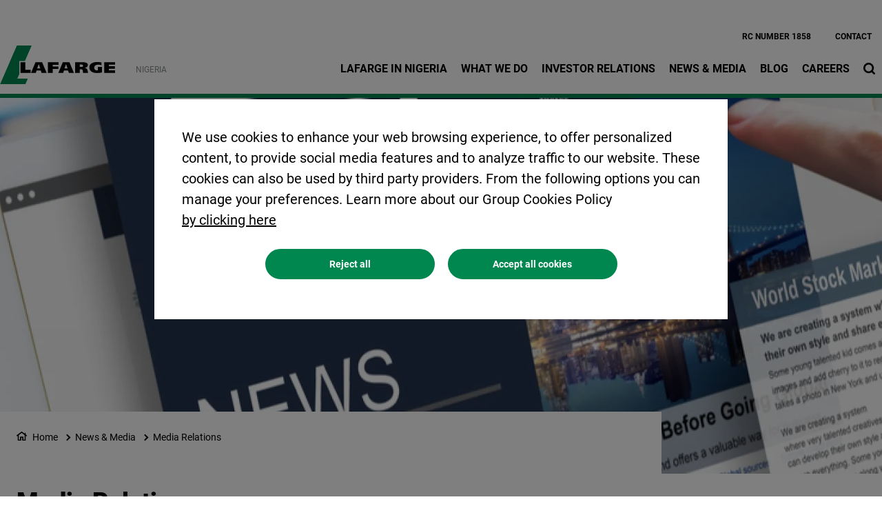

--- FILE ---
content_type: text/html; charset=UTF-8
request_url: https://www.lafarge.com.ng/media-relations
body_size: 11727
content:
<!DOCTYPE html>
<html lang="en" dir="ltr" prefix="og: https://ogp.me/ns#">
  <head>
    <meta charset="utf-8" />
<noscript><style>form.antibot * :not(.antibot-message) { display: none !important; }</style>
</noscript><link rel="canonical" href="https://www.lafarge.com.ng/media-relations" />
<meta name="robots" content="index, follow" />
<link rel="shortlink" href="https://www.lafarge.com.ng/media-relations" />
<link rel="icon" href="/themes/custom/corporate_lafarge/images/favicon/favicon.ico" />
<link rel="icon" sizes="16x16" href="/themes/custom/corporate_lafarge/images/favicon/favicon-16x16.png" />
<link rel="icon" sizes="32x32" href="/themes/custom/corporate_lafarge/images/favicon/favicon-32x32.png" />
<link rel="icon" sizes="96x96" href="/themes/custom/corporate_lafarge/images/favicon/favicon-96x96.png" />
<link rel="icon" sizes="192x192" href="/themes/custom/corporate_lafarge/images/favicon/android-icon-192x192.png" />
<link rel="apple-touch-icon" href="/themes/custom/corporate_lafarge/images/favicon/apple-icon-60x60.png" />
<link rel="apple-touch-icon" sizes="72x72" href="/themes/custom/corporate_lafarge/images/favicon/apple-icon-72x72.png" />
<link rel="apple-touch-icon" sizes="76x76" href="/themes/custom/corporate_lafarge/images/favicon/apple-icon-76x76.png" />
<link rel="apple-touch-icon" sizes="114x114" href="/themes/custom/corporate_lafarge/images/favicon/apple-icon-114x114.png" />
<link rel="apple-touch-icon" sizes="120x120" href="/themes/custom/corporate_lafarge/images/favicon/apple-icon-120x120.png" />
<link rel="apple-touch-icon" sizes="144x144" href="/themes/custom/corporate_lafarge/images/favicon/apple-icon-144x144.png" />
<link rel="apple-touch-icon" sizes="152x152" href="/themes/custom/corporate_lafarge/images/favicon/apple-icon-152x152.png" />
<link rel="apple-touch-icon" sizes="180x180" href="/themes/custom/corporate_lafarge/images/favicon/apple-icon-180x180.png" />
<link rel="apple-touch-icon-precomposed" href="/themes/custom/corporate_lafarge/images/favicon/apple-icon-precomposed.png" />
<link rel="apple-touch-icon-precomposed" sizes="72x72" href="/themes/custom/corporate_lafarge/images/favicon/apple-icon-precomposed.png" />
<link rel="apple-touch-icon-precomposed" sizes="76x76" href="/themes/custom/corporate_lafarge/images/favicon/apple-icon-precomposed.png" />
<link rel="apple-touch-icon-precomposed" sizes="114x114" href="/themes/custom/corporate_lafarge/images/favicon/apple-icon-precomposed.png" />
<link rel="apple-touch-icon-precomposed" sizes="120x120" href="/themes/custom/corporate_lafarge/images/favicon/apple-icon-precomposed.png" />
<link rel="apple-touch-icon-precomposed" sizes="144x144" href="/themes/custom/corporate_lafarge/images/favicon/apple-icon-precomposed.png" />
<link rel="apple-touch-icon-precomposed" sizes="152x152" href="/themes/custom/corporate_lafarge/images/favicon/apple-icon-precomposed.png" />
<link rel="apple-touch-icon-precomposed" sizes="180x180" href="/themes/custom/corporate_lafarge/images/favicon/apple-icon-precomposed.png" />
<meta property="og:site_name" content="Lafarge Africa Plc - Cement, aggregates and concrete" />
<meta property="og:url" content="https://www.lafarge.com.ng/media-relations" />
<meta property="og:title" content="Media Relations" />
<meta name="twitter:card" content="summary_large_image" />
<meta name="twitter:title" content="Media Relations" />
<meta property="og:image" content="https://www.lafarge.com.ng/sites/nigeria/files/styles/large/public/images/news-banner.jpg.webp?itok=DvEcRvH4" />
<meta property="og:image:type" content="image/jpeg" />
<meta property="og:image:width" content="480" />
<meta property="og:image:height" content="480" />
<meta name="MobileOptimized" content="width" />
<meta name="HandheldFriendly" content="true" />
<meta name="viewport" content="width=device-width, initial-scale=1, shrink-to-fit=no" />
<script type="application/ld+json">{
    "@context": "https://schema.org",
    "@graph": [
        {
            "@type": "Article",
            "headline": "Media Relations",
            "datePublished": "2022-02-24T13:16:15+0000",
            "dateModified": "2022-02-24T13:16:15+0000"
        },
        {
            "@type": "BreadcrumbList",
            "mainEntityOfPage": "https://www.lafarge.com.ng/media-relations",
            "itemListElement": [
                {
                    "@type": "ListItem",
                    "position": 1,
                    "item": {
                        "@id": "https://www.lafarge.com.ng/home",
                        "name": "Home"
                    }
                },
                {
                    "@type": "ListItem",
                    "position": 2,
                    "item": {
                        "@id": "https://www.lafarge.com.ng/news-and-media",
                        "name": "News \u0026 Media"
                    }
                },
                {
                    "@type": "ListItem",
                    "position": 3,
                    "item": {
                        "@id": "https://www.lafarge.com.ng/media-relations",
                        "name": "Media Relations"
                    }
                }
            ]
        }
    ]
}</script>
<meta http-equiv="x-ua-compatible" content="ie=edge" />
<link rel="alternate" hreflang="en" href="https://www.lafarge.com.ng/media-relations" />
<script src="/sites/nigeria/files/eu_cookie_compliance/eu_cookie_compliance.script.js?t9m04r" defer></script>

    <title>Media Relations</title>
    <link rel="stylesheet" media="all" href="/sites/nigeria/files/css/css_u9f0NSIAJ-tah1DQGUGtai5Nq9gqZvvxojZwMb-X2tE.css?delta=0&amp;language=en&amp;theme=corporate_lafarge&amp;include=[base64]" />
<link rel="stylesheet" media="all" href="//fonts.googleapis.com/icon?family=Material+Icons" />
<link rel="stylesheet" media="all" href="//fonts.googleapis.com/icon?family=Material+Icons+Outlined" />
<link rel="stylesheet" media="all" href="//fonts.googleapis.com/icon?family=Material+Icons+Round" />
<link rel="stylesheet" media="all" href="//fonts.googleapis.com/icon?family=Material+Icons+Sharp" />
<link rel="stylesheet" media="all" href="//fonts.googleapis.com/css2?family=Material+Symbols+Outlined:opsz,wght,FILL,GRAD@20..48,100..700,0..1,-50..200" />
<link rel="stylesheet" media="all" href="//fonts.googleapis.com/css2?family=Material+Symbols+Rounded:opsz,wght,FILL,GRAD@20..48,100..700,0..1,-50..200" />
<link rel="stylesheet" media="all" href="//fonts.googleapis.com/css2?family=Material+Symbols+Sharp:opsz,wght,FILL,GRAD@20..48,100..700,0..1,-50..200" />
<link rel="stylesheet" media="all" href="//fonts.googleapis.com/icon?family=Material+Icons+Two+Tone" />
<link rel="stylesheet" media="all" href="/sites/nigeria/files/css/css_LL1Xq1T-cfo7xIp4s6joBfUpSt8_hUUyNnnX_B8yn4I.css?delta=9&amp;language=en&amp;theme=corporate_lafarge&amp;include=[base64]" />

    <script type="application/json" data-drupal-selector="drupal-settings-json">{"path":{"baseUrl":"\/","pathPrefix":"","currentPath":"node\/35","currentPathIsAdmin":false,"isFront":false,"currentLanguage":"en"},"pluralDelimiter":"\u0003","suppressDeprecationErrors":true,"gtag":{"tagId":"","consentMode":true,"otherIds":[],"events":[],"additionalConfigInfo":[]},"ajaxPageState":{"libraries":"[base64]","theme":"corporate_lafarge","theme_token":null},"ajaxTrustedUrl":[],"gtm":{"tagId":null,"settings":{"data_layer":"dataLayer","include_classes":false,"allowlist_classes":"","blocklist_classes":"","include_environment":false,"environment_id":"","environment_token":""},"tagIds":["GTM-PX7V9CB"]},"data":{"extlink":{"extTarget":true,"extTargetAppendNewWindowDisplay":true,"extTargetAppendNewWindowLabel":"(opens in a new window)","extTargetNoOverride":true,"extNofollow":false,"extTitleNoOverride":false,"extNoreferrer":false,"extFollowNoOverride":false,"extClass":"ext","extLabel":"(link is external)","extImgClass":false,"extSubdomains":false,"extExclude":"","extInclude":"","extCssExclude":".share-facebook, .share-linkedin, .share-twitter","extCssInclude":"","extCssExplicit":"","extAlert":false,"extAlertText":"This link will take you to an external web site. We are not responsible for their content.","extHideIcons":false,"mailtoClass":"0","telClass":"0","mailtoLabel":"(link sends email)","telLabel":"(link is a phone number)","extUseFontAwesome":true,"extIconPlacement":"after","extPreventOrphan":false,"extFaLinkClasses":"external-link-icon","extFaMailtoClasses":"fa fa-envelope-o","extAdditionalLinkClasses":"","extAdditionalMailtoClasses":"","extAdditionalTelClasses":"","extFaTelClasses":"fa fa-phone","allowedDomains":[],"extExcludeNoreferrer":""}},"eu_cookie_compliance":{"cookie_policy_version":"1.0.0","popup_enabled":true,"popup_agreed_enabled":false,"popup_hide_agreed":false,"popup_clicking_confirmation":false,"popup_scrolling_confirmation":false,"popup_html_info":"\u003Cbutton type=\u0022button\u0022 class=\u0022eu-cookie-withdraw-tab\u0022\u003EPrivacy settings\u003C\/button\u003E\n\u003Cdiv aria-labelledby=\u0022popup-text\u0022  class=\u0022eu-cookie-compliance-banner eu-cookie-compliance-banner-info eu-cookie-compliance-banner--opt-in\u0022\u003E\n  \u003Cdiv class=\u0022popup-content info eu-cookie-compliance-content\u0022\u003E\n        \u003Cdiv id=\u0022popup-text\u0022 class=\u0022eu-cookie-compliance-message\u0022 role=\u0022document\u0022\u003E\n      \u003Cp\u003EWe use cookies to enhance your web browsing experience, to offer personalized content, to provide social media features and to analyze traffic to our website. These cookies can also be used by third party providers. From the following options you can manage your preferences. Learn more about our Group Cookies Policy\u003C\/p\u003E\n              \u003Cbutton type=\u0022button\u0022 class=\u0022find-more-button eu-cookie-compliance-more-button\u0022\u003Eby clicking here\u003C\/button\u003E\n          \u003C\/div\u003E\n\n    \n    \u003Cdiv id=\u0022popup-buttons\u0022 class=\u0022eu-cookie-compliance-buttons\u0022\u003E\n            \u003Cbutton type=\u0022button\u0022 class=\u0022agree-button eu-cookie-compliance-secondary-button\u0022\u003EAccept all cookies\u003C\/button\u003E\n              \u003Cbutton type=\u0022button\u0022 class=\u0022decline-button eu-cookie-compliance-default-button\u0022\u003EReject all\u003C\/button\u003E\n          \u003C\/div\u003E\n  \u003C\/div\u003E\n\u003C\/div\u003E","use_mobile_message":false,"mobile_popup_html_info":"\u003Cbutton type=\u0022button\u0022 class=\u0022eu-cookie-withdraw-tab\u0022\u003EPrivacy settings\u003C\/button\u003E\n\u003Cdiv aria-labelledby=\u0022popup-text\u0022  class=\u0022eu-cookie-compliance-banner eu-cookie-compliance-banner-info eu-cookie-compliance-banner--opt-in\u0022\u003E\n  \u003Cdiv class=\u0022popup-content info eu-cookie-compliance-content\u0022\u003E\n        \u003Cdiv id=\u0022popup-text\u0022 class=\u0022eu-cookie-compliance-message\u0022 role=\u0022document\u0022\u003E\n      \n              \u003Cbutton type=\u0022button\u0022 class=\u0022find-more-button eu-cookie-compliance-more-button\u0022\u003Eby clicking here\u003C\/button\u003E\n          \u003C\/div\u003E\n\n    \n    \u003Cdiv id=\u0022popup-buttons\u0022 class=\u0022eu-cookie-compliance-buttons\u0022\u003E\n            \u003Cbutton type=\u0022button\u0022 class=\u0022agree-button eu-cookie-compliance-secondary-button\u0022\u003EAccept all cookies\u003C\/button\u003E\n              \u003Cbutton type=\u0022button\u0022 class=\u0022decline-button eu-cookie-compliance-default-button\u0022\u003EReject all\u003C\/button\u003E\n          \u003C\/div\u003E\n  \u003C\/div\u003E\n\u003C\/div\u003E","mobile_breakpoint":768,"popup_html_agreed":false,"popup_use_bare_css":true,"popup_height":"auto","popup_width":"100%","popup_delay":1000,"popup_link":"\/cookie-policy","popup_link_new_window":true,"popup_position":false,"fixed_top_position":true,"popup_language":"en","store_consent":false,"better_support_for_screen_readers":false,"cookie_name":"","reload_page":false,"domain":"","domain_all_sites":false,"popup_eu_only":false,"popup_eu_only_js":false,"cookie_lifetime":100,"cookie_session":0,"set_cookie_session_zero_on_disagree":0,"disagree_do_not_show_popup":false,"method":"opt_in","automatic_cookies_removal":true,"allowed_cookies":"","withdraw_markup":"\u003Cbutton type=\u0022button\u0022 class=\u0022eu-cookie-withdraw-tab\u0022\u003EPrivacy settings\u003C\/button\u003E\n\u003Cdiv aria-labelledby=\u0022popup-text\u0022 class=\u0022eu-cookie-withdraw-banner\u0022\u003E\n  \u003Cdiv class=\u0022popup-content info eu-cookie-compliance-content\u0022\u003E\n    \u003Cdiv id=\u0022popup-text\u0022 class=\u0022eu-cookie-compliance-message\u0022 role=\u0022document\u0022\u003E\n      \u003Cp\u003EWe use cookies on this website to improve your user experience.\u003C\/p\u003E\u003Cp\u003EYou have given us your consent to set cookies.\u003C\/p\u003E\n    \u003C\/div\u003E\n    \u003Cdiv id=\u0022popup-buttons\u0022 class=\u0022eu-cookie-compliance-buttons\u0022\u003E\n\t\u003Cbutton type=\u0022button\u0022 class=\u0022decline-button\u0022 onclick=\u0022Drupal.eu_cookie_compliance.toggleWithdrawBanner();\u0022\u003EClose\u003C\/button\u003E\n      \u003Cbutton type=\u0022button\u0022 class=\u0022eu-cookie-withdraw-button \u0022\u003EWithdraw consent\u003C\/button\u003E\n    \u003C\/div\u003E\n  \u003C\/div\u003E\n\u003C\/div\u003E","withdraw_enabled":true,"reload_options":0,"reload_routes_list":"","withdraw_button_on_info_popup":false,"cookie_categories":["targeting_cookies","functional_cookies","performance_cookies","social_cookies"],"cookie_categories_details":{"targeting_cookies":{"uuid":"441c71ad-1ac4-4b62-9fa0-1e9d94d510a1","langcode":"en","status":true,"dependencies":[],"id":"targeting_cookies","label":"Targeting Cookies","description":"","checkbox_default_state":"unchecked","weight":-9},"functional_cookies":{"uuid":"7acfddf8-303d-4e58-b4af-91b860c8cbc7","langcode":"en","status":true,"dependencies":[],"id":"functional_cookies","label":"Functional Cookies","description":"","checkbox_default_state":"unchecked","weight":-8},"performance_cookies":{"uuid":"a49a800e-4678-4a4d-9b75-256f152589ed","langcode":"en","status":true,"dependencies":[],"id":"performance_cookies","label":"Performance Cookies","description":"","checkbox_default_state":"unchecked","weight":-7},"social_cookies":{"uuid":"c5fa5f88-1248-418f-8f6f-de9b5197835e","langcode":"en","status":true,"dependencies":[],"id":"social_cookies","label":"Social Cookies","description":"","checkbox_default_state":"unchecked","weight":-6}},"enable_save_preferences_button":true,"cookie_value_disagreed":"0","cookie_value_agreed_show_thank_you":"1","cookie_value_agreed":"2","containing_element":"body","settings_tab_enabled":true,"olivero_primary_button_classes":"","olivero_secondary_button_classes":"","close_button_action":"close_banner","open_by_default":true,"modules_allow_popup":true,"hide_the_banner":false,"geoip_match":true,"unverified_scripts":["\/sites\/nigeria\/files\/google_tag\/gtm_country\/google_tag.script.js"]},"jsBp":{"corporate_country.small":"all and (min-width: 0px) and (max-width: 767px)","corporate_country.medium":"all and (min-width: 768px) and (max-width: 1279px)","corporate_country.large":"all and (min-width: 1280px) and (max-width: 1919px)","corporate_country.extra":"all and (min-width: 1920px)"},"user":{"uid":0,"permissionsHash":"86a7a915962f06da8a5267c9cca60854f33a8f73d47f32678700b54e4bc372f8"}}</script>
<script src="/sites/nigeria/files/js/js_3sZOYo5cNJrUZyBHCxki_wCbH69zyyvy8obKS12afLQ.js?scope=header&amp;delta=0&amp;language=en&amp;theme=corporate_lafarge&amp;include=[base64]"></script>
<script src="/modules/contrib/google_tag/js/gtag.js?t9m04r"></script>
<script src="/modules/contrib/google_tag/js/gtm.js?t9m04r"></script>

  </head>
  <body class="gin_toolbar_fix layout-no-sidebars page-node-35 path-node node--type-page-edito">
    <a href="#main-content" class="visually-hidden focusable skip-link">
      Skip to main content
    </a>
        <noscript><iframe src="https://www.googletagmanager.com/ns.html?id=GTM-PX7V9CB"
                  height="0" width="0" style="display:none;visibility:hidden"></iframe></noscript>

      <div class="dialog-off-canvas-main-canvas" data-off-canvas-main-canvas>
    

<div id="page-wrapper" data-controller="variables">
  <div id="page" >
        
    <header id="header" class="header" role="banner" aria-label="Site header">
                              <!-- <nav class="navbar navbar-dark bg-primary navbar-expand-lg" id="navbar-main"> -->
                        




  


<div class="holcim_header  mmenu_desktop_header desktop
 block-content-header block block-block-content block-block-content6c86dc51-a466-40fb-94f1-ad8b7d376b1e  mmenu_desktop_header"
 class="block-content-header block block-block-content block-block-content6c86dc51-a466-40fb-94f1-ad8b7d376b1e  mmenu_desktop_header"
 id="block-corporate-lafarge-header-desktop" class="block-content-header block block-block-content block-block-content6c86dc51-a466-40fb-94f1-ad8b7d376b1e  mmenu_desktop_header" data-controller="header" data-header-target="wrapper">








<div class="container">
	<div class="row">
	<div class="site_logo_wrapper col-4">
				<a href="/" aria-label="logo"><div class="img img_not_sticky"><img alt="header logo" src="/themes/custom/corporate_lafarge/components/header/images/holcim_logo_color.svg"/></div></a>
			<a href="/" aria-label="logo sticky"><div class="img img_sticky"><img alt="header logo sticky" src="/themes/custom/corporate_lafarge/components/header/images/holcim_logo_sticky.svg"/></div></a>
			<a href="/" aria-label="logo slider"><div class="img img_fullpage_bis"><img alt="header logo slider" src="/themes/custom/corporate_lafarge/components/header/images/holcim_logo_white_fullpage_bis.svg"/></div></a>
			<div class="country">NIGERIA</div>  
		</div>

	<div class="right_wrapper col-8">  
		<div class="holcim_top_header">
			<div class="top_links_wrapper">
						
						<a href="" class="">RC Number 1858</a>
						<a href="/contact-us" class="">Contact</a>
			
				
			
		

<div class="holcim_language_switcher hide
   block-content-header block block-block-content block-block-content6c86dc51-a466-40fb-94f1-ad8b7d376b1e  mmenu_desktop_header"
   class="block-content-header block block-block-content block-block-content6c86dc51-a466-40fb-94f1-ad8b7d376b1e  mmenu_desktop_header"
   id="block-corporate-lafarge-header-language-switcher" class="block-content-header block block-block-content block-block-content6c86dc51-a466-40fb-94f1-ad8b7d376b1e  mmenu_desktop_header">
  
	<div class="holcim_language_switcher_wrapper" data-controller="language-switcher">
     <div class="active-language" data-language-switcher-target="button">
     
     </div>
	   
	   <ul class="language-list" data-language-switcher-target="list">
	    	   </ul>
	</div>
</div>
						</div>
			<div class="sep"></div>
			<div class="endorsement_logo_wrapper">
				<div class="img img_not_sticky"></div>
				<div class="img img_fullpage_bis"></div>
			</div>
		</div>
					
								<div class="holcim_menu_wrapper holcim-mm-menu">
					<nav id="holcim_menu">
    <ul class="level1" data-header-target="level1">
                    <li>
                                    <a href="#mmenu_l1_0">Lafarge in Nigeria</a>
                
                                    <nav id="mmenu_l1_0" class="desktop" data-controller="mmenu" data-mmenu-target="wrapper">
                    <ul class="level2">
  <li>
    <a href="/lafarge-nigeria">Lafarge in Nigeria</a>
  </li>
    <li>
    <a href="/lafarge-africa-plc-a-glance">Lafarge Africa Plc at a Glance</a>
      </li>
    <li>
    <a href="/corporate-governance">Corporate Governance</a>
        <ul class="level3">
  <li>
    <a href="/corporate-governance">Corporate Governance</a>
  </li>
    <li>
    <a href="/board-directors">Board of Directors</a>
      </li>
    <li>
    <a href="/executive-committee">Executive Committee</a>
      </li>
    <li>
    <a href="/committee">Committee</a>
      </li>
    <li>
    <a href="/code-business-conduct">Code of Business Conduct</a>
      </li>
   
</ul>      </li>
    <li>
    <a href="/thriving-our-communities">Thriving with Our Communities</a>
      </li>
    <li>
    <a href="/awards-recognition">Awards & Recognition</a>
      </li>
    <li>
    <a href="/sustainable-development">Sustainable Development</a>
      </li>
    <li>
    <a href="/concrete-ideas">Concrete Ideas</a>
      </li>
    <li>
    <a href="/contact-us">Contact us</a>
      </li>
   
</ul>                    </nav>
                            </li>
                    <li>
                                    <a href="#mmenu_l1_1">What We Do</a>
                
                                    <nav id="mmenu_l1_1" class="desktop" data-controller="mmenu" data-mmenu-target="wrapper">
                    <ul class="level2">
  <li>
    <a href="/our-solutions-products">What We Do</a>
  </li>
    <li>
    <a href="/our-cement-solutions">Cement </a>
        <ul class="level3">
  <li>
    <a href="/our-cement-solutions">Cement </a>
  </li>
    <li>
    <a href="https://www.lafarge.com.ng/unicem">Multipurpose Low Carbon Cement</a>
      </li>
    <li>
    <a href="https://www.lafarge.com.ng/watershield-cement">Waterproofing Cement (Watershield)</a>
      </li>
    <li>
    <a href="https://www.lafarge.com.ng/our-infrastructure-range-products">Infrastructure</a>
      </li>
    <li>
    <a href="/elephant-supaset">Blocks and Pre-Cast (Supaset)</a>
      </li>
    <li>
    <a href="/ashaka-cem">Multipurpose Cement (Ashaka Cem)</a>
      </li>
   
</ul>      </li>
    <li>
    <a href="https://www.lafarge.com.ng/readymix">ReadyMix Concrete</a>
      </li>
    <li>
    <a href="/our-mortar-solutions">Mortar Solutions</a>
        <ul class="level3">
  <li>
    <a href="/our-mortar-solutions">Mortar Solutions</a>
  </li>
    <li>
    <a href="/supafix">Supafix</a>
      </li>
   
</ul>      </li>
    <li>
    <a href="https://www.lafarge.com.ng/unicem">New Products and Solutions</a>
        <ul class="level3">
  <li>
    <a href="https://www.lafarge.com.ng/unicem">New Products and Solutions</a>
  </li>
    <li>
    <a href="/lafarge-supawhyte-plaster-paris">Lafarge SupaWhyte Plaster of Paris</a>
      </li>
   
</ul>      </li>
    <li>
    <a href="/geocycle">Our Waste Management Solution</a>
        <ul class="level3">
  <li>
    <a href="/geocycle">Our Waste Management Solution</a>
  </li>
    <li>
    <a href="/geocycle">Geocycle</a>
      </li>
   
</ul>      </li>
    <li>
    <a href="/our-major-construction-projects">Our Major Construction Projects</a>
      </li>
   
</ul>                    </nav>
                            </li>
                    <li>
                                    <a href="#mmenu_l1_2">Investor Relations</a>
                
                                    <nav id="mmenu_l1_2" class="desktop" data-controller="mmenu" data-mmenu-target="wrapper">
                    <ul class="level2">
  <li>
    <a href="/investor-relations">Investor Relations</a>
  </li>
    <li>
    <a href="/shareholders-information">Shareholders Information</a>
      </li>
    <li>
    <a href="/financial-reports">Financial Reports</a>
      </li>
   
</ul>                    </nav>
                            </li>
                    <li>
                                    <a href="#mmenu_l1_3">News & Media</a>
                
                                    <nav id="mmenu_l1_3" class="desktop" data-controller="mmenu" data-mmenu-target="wrapper">
                    <ul class="level2">
  <li>
    <a href="/news-and-media">News & Media</a>
  </li>
    <li>
    <a href="/media-relations">Media Relations</a>
        <ul class="level3">
  <li>
    <a href="/media-relations">Media Relations</a>
  </li>
    <li>
    <a href="/press-release">Press Release</a>
      </li>
    <li>
    <a href="/publications">Publication</a>
      </li>
    <li>
    <a href="/media-contact">Media Contact</a>
      </li>
    <li>
    <a href="/media-gallery">Media Gallery</a>
      </li>
   
</ul>      </li>
   
</ul>                    </nav>
                            </li>
                    <li>
                                    <a href="/blog">Blog</a>
                
                            </li>
                    <li>
                                    <a href="#mmenu_l1_5">Careers</a>
                
                                    <nav id="mmenu_l1_5" class="desktop" data-controller="mmenu" data-mmenu-target="wrapper">
                    <ul class="level2">
  <li>
    <a href="https://www.lafarge.com.ng/working-at-lafarge-africa">Careers</a>
  </li>
    <li>
    <a href="/working-at-lafarge-africa">Working at Lafarge</a>
      </li>
    <li>
    <a href="/job-opportunities">Job Opportunities</a>
      </li>
   
</ul>                    </nav>
                            </li>
            </ul>
</nav>		
										
			<div class="search_wrapper" data-controller="header-search" data-header-search-target="wrapper" data-action="click->header-search#onClick">
				<div class="img"></div>
				<span class="hover"></span>
			</div>
			
					</div>
	</div>
	</div><!--  row -->
	
	</div><!-- container -->
</div>

<div class="holcim_header mobile
   block-content-header block block-block-content block-block-content6c86dc51-a466-40fb-94f1-ad8b7d376b1e  mmenu_desktop_header"
   class="block-content-header block block-block-content block-block-content6c86dc51-a466-40fb-94f1-ad8b7d376b1e  mmenu_desktop_header"
   id="block-corporate-lafarge-header-mobile" class="block-content-header block block-block-content block-block-content6c86dc51-a466-40fb-94f1-ad8b7d376b1e  mmenu_desktop_header">
  
  
  
    
  
  <div class="container">
    <div class="row">
    <div class="site_logo_wrapper col-4">
      <a href="/" aria-label="logo"><div class="img img_not_sticky"><img alt="header logo" src="/themes/custom/corporate_lafarge/components/header/images/holcim_logo_color.svg"/></div></a>
      <a href="/" aria-label="logo sticky"><div class="img img_sticky"><img alt="header logo" src="/themes/custom/corporate_lafarge/components/header/images/holcim_logo_color.svg"/></div></a>
      <a href="/" aria-label="logo slider"><div class="img img_fullpage_bis"><img alt="header logo slider" src="/themes/custom/corporate_lafarge/components/header/images/holcim_logo_white_fullpage_bis.svg"/></div></a>
      <div class="country">NIGERIA</div>  
    </div>

    <div class="right_wrapper col-8">  
      
         <div class="holcim_menu_wrapper">
	         <div class="search_wrapper" data-controller="header-search" data-header-search-target="wrapper" data-action="click->header-search#onClick">
	           <div class="img"></div>
	         </div>
	         
	         <div class="burger_menu">
	           <a href="#holcim_menu_mobile">
	             <b></b>
	             <b></b>
	             <b></b>
	           </a>
	         </div>
	         
								<nav id="holcim_menu_mobile" class="mobile" data-controller="mmenu-mobile" data-mmenu-mobile-target="wrapper">
    <ul class="level1">
                <li>
        <a href="/lafarge-nigeria">Lafarge in Nigeria</a>
                    <ul class="level2">
  <li>
    <a href="/lafarge-nigeria">Lafarge in Nigeria</a>
  </li>
    <li>
    <a href="/lafarge-africa-plc-a-glance">Lafarge Africa Plc at a Glance</a>
      </li>
    <li>
    <a href="/corporate-governance">Corporate Governance</a>
        <ul class="level3">
  <li>
    <a href="/corporate-governance">Corporate Governance</a>
  </li>
    <li>
    <a href="/board-directors">Board of Directors</a>
      </li>
    <li>
    <a href="/executive-committee">Executive Committee</a>
      </li>
    <li>
    <a href="/committee">Committee</a>
      </li>
    <li>
    <a href="/code-business-conduct">Code of Business Conduct</a>
      </li>
   
</ul>      </li>
    <li>
    <a href="/thriving-our-communities">Thriving with Our Communities</a>
      </li>
    <li>
    <a href="/awards-recognition">Awards & Recognition</a>
      </li>
    <li>
    <a href="/sustainable-development">Sustainable Development</a>
      </li>
    <li>
    <a href="/concrete-ideas">Concrete Ideas</a>
      </li>
    <li>
    <a href="/contact-us">Contact us</a>
      </li>
   
</ul>                </li>
                <li>
        <a href="/our-solutions-products">What We Do</a>
                    <ul class="level2">
  <li>
    <a href="/our-solutions-products">What We Do</a>
  </li>
    <li>
    <a href="/our-cement-solutions">Cement </a>
        <ul class="level3">
  <li>
    <a href="/our-cement-solutions">Cement </a>
  </li>
    <li>
    <a href="https://www.lafarge.com.ng/unicem">Multipurpose Low Carbon Cement</a>
      </li>
    <li>
    <a href="https://www.lafarge.com.ng/watershield-cement">Waterproofing Cement (Watershield)</a>
      </li>
    <li>
    <a href="https://www.lafarge.com.ng/our-infrastructure-range-products">Infrastructure</a>
      </li>
    <li>
    <a href="/elephant-supaset">Blocks and Pre-Cast (Supaset)</a>
      </li>
    <li>
    <a href="/ashaka-cem">Multipurpose Cement (Ashaka Cem)</a>
      </li>
   
</ul>      </li>
    <li>
    <a href="https://www.lafarge.com.ng/readymix">ReadyMix Concrete</a>
      </li>
    <li>
    <a href="/our-mortar-solutions">Mortar Solutions</a>
        <ul class="level3">
  <li>
    <a href="/our-mortar-solutions">Mortar Solutions</a>
  </li>
    <li>
    <a href="/supafix">Supafix</a>
      </li>
   
</ul>      </li>
    <li>
    <a href="https://www.lafarge.com.ng/unicem">New Products and Solutions</a>
        <ul class="level3">
  <li>
    <a href="https://www.lafarge.com.ng/unicem">New Products and Solutions</a>
  </li>
    <li>
    <a href="/lafarge-supawhyte-plaster-paris">Lafarge SupaWhyte Plaster of Paris</a>
      </li>
   
</ul>      </li>
    <li>
    <a href="/geocycle">Our Waste Management Solution</a>
        <ul class="level3">
  <li>
    <a href="/geocycle">Our Waste Management Solution</a>
  </li>
    <li>
    <a href="/geocycle">Geocycle</a>
      </li>
   
</ul>      </li>
    <li>
    <a href="/our-major-construction-projects">Our Major Construction Projects</a>
      </li>
   
</ul>                </li>
                <li>
        <a href="/investor-relations">Investor Relations</a>
                    <ul class="level2">
  <li>
    <a href="/investor-relations">Investor Relations</a>
  </li>
    <li>
    <a href="/shareholders-information">Shareholders Information</a>
      </li>
    <li>
    <a href="/financial-reports">Financial Reports</a>
      </li>
   
</ul>                </li>
                <li>
        <a href="/news-and-media">News & Media</a>
                    <ul class="level2">
  <li>
    <a href="/news-and-media">News & Media</a>
  </li>
    <li>
    <a href="/media-relations">Media Relations</a>
        <ul class="level3">
  <li>
    <a href="/media-relations">Media Relations</a>
  </li>
    <li>
    <a href="/press-release">Press Release</a>
      </li>
    <li>
    <a href="/publications">Publication</a>
      </li>
    <li>
    <a href="/media-contact">Media Contact</a>
      </li>
    <li>
    <a href="/media-gallery">Media Gallery</a>
      </li>
   
</ul>      </li>
   
</ul>                </li>
                <li>
        <a href="/blog">Blog</a>
                </li>
                <li>
        <a href="https://www.lafarge.com.ng/working-at-lafarge-africa">Careers</a>
                    <ul class="level2">
  <li>
    <a href="https://www.lafarge.com.ng/working-at-lafarge-africa">Careers</a>
  </li>
    <li>
    <a href="/working-at-lafarge-africa">Working at Lafarge</a>
      </li>
    <li>
    <a href="/job-opportunities">Job Opportunities</a>
      </li>
   
</ul>                </li>
                
        <div class="wrapper_top_links">
                        <li class="mm-listitem"><a href="" class="">RC Number 1858</a></li>
                        <li class="mm-listitem"><a href="/contact-us" class="">Contact</a></li>
                        
                    </div>
    </ul>	                           
</nav>		
			   		         
	       </div>

   </div>
   </div><!--  row -->
     
  </div><!-- container -->
</div>


                                          <!-- </nav> -->
          </header>
    <div class="corporate_border"></div>
          <div class="highlighted">
        <aside class="container-fluid section clearfix" role="complementary">
            <div data-drupal-messages-fallback class="hidden"></div>


        </aside>
      </div>
            <div id="main-wrapper" class="layout-main-wrapper clearfix">
              <div id="main" class="container-fluid g-0 overflow-hidden">
          
          <div class="row row-offcanvas row-offcanvas-left clearfix">
              <main class="main-content col" id="content" role="main">
                <section class="section">
                  <a id="main-content" tabindex="-1"></a>
                                    
                    <div id="block-corporate-lafarge-content" class="block block-system block-system-main-block">
  
    
      <div class="content">
      





<article class="node node--type-page-edito node--view-mode-full clearfix" data-category="" data-page-type="" data-country="" data-publication-date="" data-controller="article" data-article-target="article">
    
  <header>

    
    
        
      </header>
  <div class="node__content clearfix">
    
<div  class="_none holcim-section-container" id="holcim-section-1" data-controller="section" data-section-target="wrapper"><div  class="w-100">  
  <div  class="layout row layout-builder__layout">
    
                        <div  class="col-xl-12 col-lg-12 col-md-12 col-12">
          






<div class="holcim_banner
   block block-layout-builder block-inline-blockbanner"
   class="block block-layout-builder block-inline-blockbanner" data-controller="banner" data-banner-target="wrapper">
  
  
    

  	  
  <div class="image_wrapper">
        <picture>
       <source srcset="https://www.lafarge.com.ng/sites/nigeria/files/styles/banner_small/public/images/news-banner.jpg.webp?h=3dbeaba1&amp;itok=GJNf4erQ"  media="all and (min-width: 0px) and (max-width: 767px)" />
       <source srcset="https://www.lafarge.com.ng/sites/nigeria/files/styles/banner_medium/public/images/news-banner.jpg.webp?h=3dbeaba1&amp;itok=_BlDWcgF" media="all and (min-width: 768px) and (max-width: 1279px)" />
       <source srcset="https://www.lafarge.com.ng/sites/nigeria/files/styles/banner_large/public/images/news-banner.jpg.webp?h=3dbeaba1&amp;itok=ZJeKOs9F" media="all and (min-width: 1280px) and (max-width: 1919px)" />
       <source srcset="https://www.lafarge.com.ng/sites/nigeria/files/styles/banner_extra/public/images/news-banner.jpg.webp?h=3dbeaba1&amp;itok=ZgBM5tx6" media="all and (min-width: 1920px)" />
       <img src="https://www.lafarge.com.ng/sites/nigeria/files/styles/banner_small/public/images/news-banner.jpg.webp?h=3dbeaba1&amp;itok=GJNf4erQ" alt="" loading="lazy" />
    </picture>
    	  
	  	  <div class="container " data-banner-target="container">
      <div class="breadcrumb_wrapper col-lg-9 " data-banner-target="breadcrumb">
        <ul>
                                <li><a href="/home">Home</a></li>
                                          <li><a href="/news-and-media">News & Media</a></li>
                                          <li><a href="/media-relations">Media Relations</a></li>
                            </ul>
      </div>
	  </div>
	    
  </div><!-- image_wrapper -->
  
  <div class="row">
    <div class="info_wrapper" style="top: calc(50% - 45px);">
    
      
    <div class="container">
        <div class="col-md-9 col-lg-7 ">
        		
					  
            					  
					  				</div><!-- col -->
	  </div><!-- container -->
  </div><!-- info_wrapper -->
  </div><!-- row -->
  
 	  
</div>




        </div>
                                                                                                                                                                                              
  </div>

</div></div>
<div  class="_none lb-padding-top-1 lb-padding-bottom-1 holcim-section-container" id="holcim-section-2" data-controller="section" data-section-target="wrapper"><div  class="container">  
  <div  class="layout row layout-builder__layout">
    
                        <div  class="col-xl-9 col-lg-9 col-md-9 col-12 mb-xl-0 mb-lg-0 mb-md-0 mb-5">
          






<div class="holcim_richtext
   block block-layout-builder block-inline-blockrichtext"
   class="block block-layout-builder block-inline-blockrichtext" data-controller="richtext" data-richtext-target="wrapper">

  
    

    <div class="text" data-richtext-target="description">
        <h1>Media Relations</h1>
    </div>
</div>

        </div>
                              <div  class="col-xl-3 col-lg-3 col-md-3 col-12">
          
        </div>
                                                                                                                                                                              
  </div>

</div></div>
<div  class="_none lb-padding-top-1 lb-padding-bottom-1 holcim-section-container" id="holcim-section-3" data-controller="section" data-section-target="wrapper"><div  class="container">  
  <div  class="layout row layout-builder__layout">
    
                        <div  class="col-xl-9 col-lg-9 col-md-9 col-12 mb-xl-0 mb-lg-0 mb-md-0 mb-5">
          






<div class="holcim_embed
   block block-layout-builder block-inline-blockembed"
   class="block block-layout-builder block-inline-blockembed">
  
  
    


	  
  <div class="code_wrapper">
  	<span id="LatestNews-1-3" class="anchor"> &nbsp; </span> 
<div class="phylactery"> 
 <div class="field field-name-field-displayed-title field-type-text field-label-hidden"> 
  <div class="field-items"> 
   <div class="field-item even"> 
    <h2>Latest news</h2> 
   </div> 
  </div> 
 </div> 
</div> 
<div class="view view-news-list view-id-news_list view-display-id-default view-dom-id-9a420655ed5399af3148f8f2eebf206f"> 
 <div class="view-content"> 
  <div class="item-list"> 
   <ul> 
    <li class="views-row views-row-1"> 
     <div class="views-field views-field-field-presentation-date"> 
      <div class="field-content"></div> 
     </div> 
     <div class="views-field views-field-title-field"> 
      <div class="field-content"> 
       <a href="/lafarge-affirms-commitment-to-road-safety-launches-south-west-driving-institute">Lafarge Affirms Commitment to Road Safety, Launches South West Driving Institute </a> 
      </div> 
     </div></li> 
    <li class="views-row views-row-2"> 
     <div class="views-field views-field-field-presentation-date"> 
      <div class="field-content"></div> 
     </div> 
     <div class="views-field views-field-title-field"> 
      <div class="field-content"> 
       <a href="/Lafarge%20Wins%20the%20Prestigious%20IoD%20Nigeria%20Corporate%20Governance%20Award-1">Lafarge Wins the Prestigious IoD Nigeria Corporate Governance Award page</a> 
      </div> 
     </div></li> 
    <li class="views-row views-row-3"> 
     <div class="views-field views-field-field-presentation-date"> 
      <div class="field-content"></div> 
     </div> 
     <div class="views-field views-field-title-field"> 
      <div class="field-content"> 
       <a href="/lafargerelishes-recycling-institution-of-theyear-award">Lafarge Relishes Recycling Institution of the Year Award</a> 
      </div> 
     </div></li> 
    <li class="views-row views-row-4"> 
     <div class="views-field views-field-field-presentation-date"> 
      <div class="field-content"></div> 
     </div> 
     <div class="views-field views-field-title-field"> 
      <div class="field-content"> 
       <a href="/lafarge-supports-over-130-secondary-schools-in-cross-river">Lafarge Supports over 130 Secondary Schools in Cross Rivers</a> 
      </div> 
     </div></li> 
   </ul> 
  </div> 
 </div> 
</div>
  </div>

</div>




        </div>
                              <div  class="col-xl-3 col-lg-3 col-md-3 col-12">
          






  
  

<div class="holcim_teaser single        equalize
   block block-layout-builder block-inline-blockteaser"
   class="block block-layout-builder block-inline-blockteaser">

  
    


    
    
  
    <div class="image_wrapper video_wrapper">
                <img width="470" height="264" src="https://www.lafarge.com.ng/sites/nigeria/files/styles/teaser_2cols/public/images/publications_online.png.webp?h=568c2f42&amp;itok=Cj4wZJfO" alt="Publications"  loading="lazy" class=""  />
              
        
    
    <div class="triangle"></div>
  </div>
  
    

  
                      <div class="title_wrapper  ">Publications</div>
                    
        
      
        <ul class="cta_links">
            <li class=""><a href="/publications" >Consult Lafarge Africa Plc&#039;s Publications</a></li>
        
    </ul>
      
  
                                                                  </div>  


        </div>
                                                                                                                                                                              
  </div>

</div></div>
<div  class="_none lb-padding-top-1 lb-padding-bottom-1 holcim-section-container" id="holcim-section-4" data-controller="section" data-section-target="wrapper"><div  class="container">  
  <div  class="layout row layout-builder__layout">
    
                        <div  class="col-xl-4 col-lg-4 col-md-4 col-12 mb-xl-0 mb-lg-0 mb-md-0 mb-5">
          






  
  

<div class="holcim_teaser single        equalize
   block block-layout-builder block-inline-blockteaser"
   class="block block-layout-builder block-inline-blockteaser">

  
    


    
    
  
    <div class="image_wrapper video_wrapper">
                <img width="470" height="264" src="https://www.lafarge.com.ng/sites/nigeria/files/styles/teaser_3cols/public/images/pl002500.jpg.webp?h=6e06a269&amp;itok=HtacWQU6" alt="Media Gallery"  loading="lazy" class=""  />
              
        
    
    <div class="triangle"></div>
  </div>
  
    

  
                      <div class="title_wrapper  ">Media Gallery</div>
                    
        
      
        <ul class="cta_links">
            <li class=""><a href="/media-gallery" >Access our media library for Lafarge Africa Plc photos and videos</a></li>
        
    </ul>
      
  
                                                                  </div>  


        </div>
                              <div  class="col-xl-4 col-lg-4 col-md-4 col-12">
          
        </div>
                              <div  class="col-xl-4 col-lg-4 col-md-4 col-12 mb-xl-0 mb-lg-0 mb-md-0 mb-5">
          






  
  

<div class="holcim_teaser single        equalize
   block block-layout-builder block-inline-blockteaser"
   class="block block-layout-builder block-inline-blockteaser">

  
    


    
    
  
    <div class="image_wrapper video_wrapper">
                <a href="/contact-us"><img width="470" height="264" src="https://www.lafarge.com.ng/sites/nigeria/files/styles/teaser_3cols/public/images/kontakt-2_0.jpg.webp?h=47477f30&amp;itok=QsmeGiZY" alt="Contact Us"   loading="lazy" class=""  /></a>
              
        
    
    <div class="triangle"></div>
  </div>
  
    

  
                      <div class="title_wrapper  "><a href="/contact-us">Contact Us</a></div>
                    
        
      
      
  
                                                                  </div>  


        </div>
                                                                                                                                                              
  </div>

</div></div>
  </div>
</article>

    </div>
  </div>


                  
                                  </section>
              </main>
                                  </div>
        </div>
          </div>
        <footer class="site-footer">
              <div class="container-fluid g-0 overflow-hidden">
                      <div class="site-footer__top clearfix">
                <section class="row region region-footer-first">
    




  


<div class="holcim_footer
   block-content-footer block block-block-content block-block-contentda95951b-7478-4e84-8969-8a1224050a36"
   id="block-corporate-lafarge-footer" class="block-content-footer block block-block-content block-block-contentda95951b-7478-4e84-8969-8a1224050a36" data-controller="footer" data-footer-target="wrapper">
  
  
    
  
<div class="container">
    <div class="row" data-footer-target="row">

	<div class="top_container col-12">
  		<div class="img_wrapper col-4"><img src="/themes/custom/corporate_lafarge/components/footer/images/holcim_logo_color.svg" alt="footer logo" loading="lazy"/></div>
 				<div class="title-wrapper-1 col-lg-8 col-md-7">
	  		<div class="footer-title" data-footer-target="title"><h4>About Lafarge Africa Plc</h4></div>
		</div>
			</div>

	<div class="bottom_container col-12">
		<div class="left_side col-md-4 col-sm-12 offset-lg-0  offset-md-1">
			  <div class="menu_wrapper" data-footer-target="menu">
	  <div class="menu">
	    <div class="content">
			<a href="/our-solutions-products">Customers</a>
	    <a href="/investor-relations">Shareholders</a>
	    <a href="https://www.lafarge.com.ng/lafarge-africa-distributors-directory">Distributors</a>
	    </div>
	  </div>
</div>

						<div class="cta_wrapper">
				
<a class="button_cta
  "
  
  
  href="/contact">
  	
  Contact us
</a>
			</div>
			
			<div class="social_wrapper">
								<a href="https://www.linkedin.com/company/lafargeafrica/" aria-label="Go to our Linkedin page" target="_blank"><div class="icon"><img alt="Linkedin icon" width="16" height="16" src="/themes/custom/corporate_lafarge/components/footer/images/linkedin.svg" loading="lazy"/></div></a>
								<a href="https://twitter.com/lafarge_africa" aria-label="Go to our Twitter page" target="_blank"><div class="icon"><img alt="Twitter icon" width="20" height="16" src="/themes/custom/corporate_lafarge/components/footer/images/twitter.svg" loading="lazy"/></div></a>
								<a href="https://www.youtube.com/channel/UC36hSKGNPweuwcbW0ZtgpQw/videos" aria-label="Go to our Youtube page" target="_blank"><div class="icon"><img alt="Youtube icon" width="25" height="18" src="/themes/custom/corporate_lafarge/components/footer/images/youtube.svg" loading="lazy"/></div></a>
								<a href="https://facebook.com/lafargeafricaplc" aria-label="Go to our Facebook page" target="_blank"><div class="icon"><img alt="Facebook icon" width="9" height="18" src="/themes/custom/corporate_lafarge/components/footer/images/facebook.svg" loading="lazy"/></div></a>
								<a href="https://www.instagram.com/lafarge__africa/" aria-label="Go to our Instagram page" target="_blank"><div class="icon"><img alt="Instagram icon" width="18" height="18" src="/themes/custom/corporate_lafarge/components/footer/images/instagram.svg" loading="lazy"/></div></a>
							</div>

		</div>
     	<div class="right_side col-lg-8 col-md-7 col-sm-12  hasContent">
		 				 	  	<div class="title-wrapper-2"></div>
										   	   	<div class="text_wrapper"><p>Lafarge Africa PIc is a member of Huaxin Cement Co. Ltd., &nbsp;- founded in 1907 and incorporated in China. Huaxin is listed on the Shanghai and on the Hong Kong stock exchanges, and is among the 10 largest cement groups in the world. In addition to cement, Huaxin operates aggregates and ready-mixed concrete as well as waste management businesses, and has its own cement and waste pre-/co-processing equipment manufacturing with proprietary technology. Huaxin is recognised among the world's top manufacturing enterprises and most valuable brands. Lafarge Africa is a publicly quoted company on the Premium Board of the Nigerian Exchange Limited and serves Nigeria with a wide range of building and construction solutions.</p><p>With plants in Ewekoro and Sagamu in the South-West, Mfamosing in the South and Ashaka in the North-East of Nigeria, Lafarge Africa Plc currently has an installed cement production capacity of 10.5MTPA and has plans to grow in the near term.</p></div>
						</div>

	</div>
  	  
  	</div><!-- row -->
	</div><!-- container -->   
	  

	
	</div>





  


<div class="holcim_footer_bottom
   block-content-footer_bottom block block-block-content block-block-contentebe5dd34-f54c-4fe1-92ba-5fedf9cc7c91"
   id="block-corporate-lafarge-footerbottom" class="block-content-footer_bottom block block-block-content block-block-contentebe5dd34-f54c-4fe1-92ba-5fedf9cc7c91">
  
  
    
  
  <div class="container">
	  <div class="row">
		  <div class="copyright col-md-2 col-lg-2">© LAFARGE 2026 </div>
				  <div class="links col-md-10 col-sm-12">
		  		  <a href="/sitemap">Site Map</a>
		  		  <a href="/contact-us">Contacts</a>
		  		  <a href="/legal-notice">Legals</a>
		  		  <a href="/cookie-policy">Cookie Policy</a>
		  		  <a href="/privacy-policy">Privacy policy</a>
		  		  <a href="/terms-and-condition">Terms & Conditions</a>
		  		  <a href="/sites/nigeria/files/2022-08/holcim-code-of-business-conduct-for-suppliers.pdf">Suppliers</a>
		  		  </div>
			  </div>
  </div>
</div>

  </section>

              
              
              
            </div>
                            </div>
          </footer>
    
    

<div class="holcim_search" data-controller="search" data-search-target="wrapper" data-search-url="/search-results">
  <div class="container">
    <div class="row">
      <div class="icon col-1"><img src="/themes/custom/corporate_country/components/search/images/search_white.png" alt="Search" loading="lazy" /></div>
      
      <div class="search_field col-sm-11 col-md-7 col-lg-8">
        <div class="row">
          <input type="text" maxlength="128" class="form-control shadow-none" placeholder="Search" data-search-target="keywords"/>
        </div><!-- row -->
        
        <div class="suggestions row">
          
        </div><!-- row -->
      </div>
      
      <div class="close_btn offset-1 col-md-3 col-lg-2">
        
<a class="button_cta cta-secondary
  "
  
  
  href="">
  	
  Close search
</a>
      </div>
    </div><!-- row -->
  </div><!-- container -->
</div>
  </div>
  
</div>

  </div>

    
    
    
  <script src="/sites/nigeria/files/js/js_mkHxbjBmSUNi9JGO1JBSmnGffm4tdtNL_CT8pmwUpJs.js?scope=footer&amp;delta=0&amp;language=en&amp;theme=corporate_lafarge&amp;include=[base64]"></script>
<script src="/core/assets/vendor/ckeditor5/ckeditor5-dll/ckeditor5-dll.js?v=47.3.0"></script>
<script src="/modules/custom/ckeditor5_quote/js/build/blockquote.js?t9m04r"></script>
<script src="/sites/nigeria/files/js/js_1tVSz5lYfyxbvAtxO5tbXD0gayz8PavvBaNkK2GpxtQ.js?scope=footer&amp;delta=3&amp;language=en&amp;theme=corporate_lafarge&amp;include=[base64]"></script>
<script src="/modules/contrib/eu_cookie_compliance/js/eu_cookie_compliance_gtag.min.js?t9m04r" defer></script>
<script src="/sites/nigeria/files/js/js_h7V80dc1d-jQdU6r8s-6fLopvDzRY7KxKIGKjdCCdzY.js?scope=footer&amp;delta=5&amp;language=en&amp;theme=corporate_lafarge&amp;include=[base64]"></script>
</body>  
</html>


--- FILE ---
content_type: text/css
request_url: https://www.lafarge.com.ng/sites/nigeria/files/css/css_LL1Xq1T-cfo7xIp4s6joBfUpSt8_hUUyNnnX_B8yn4I.css?delta=9&language=en&theme=corporate_lafarge&include=eJyFlGGSgyAMRi-k9UhOgBTZAmECTOvtN7rtTkcs_enHMwk8URGVXBjSrIDZ0RQwZ7CYZ-_sUgZ1XI9k8C3NZfWYp-SrdfGiQN8sU41m1uSJL6o6bz7iCYxx0T4pTYyT4ZrAX-AHHluQiKGgFKux8DppCokixiKdYkTuI7UUil0Eg0LTJa4y-pc-f8ioSNqFLrkgmC_FPERb5fzHfHdFL1_oEDDWLsFOLwUfpQtlBNZLFykI-XSYK21dSHZPJ6vWkwI_btpF9Bvg4QpssWf0BDkabZHG1yek9dWSja8W6flq6aOvljjx1UKNrxZpfL2QgxGs4opublMWkncQNU5n4Xb_cZDJ5LXb65o-H4cgHdiBn52mmCclvSXHY051w-XGHfL9j3EM8wKcmnANinye50-l_oG9Zmf9tHy50yhfGA55zQXDvpFf3ecMfw
body_size: 67564
content:
/* @license GPL-2.0-or-later https://www.drupal.org/licensing/faq */
.node__content{font-size:1.071em;margin-top:10px;}.node--view-mode-teaser{border-bottom:1px solid #d3d7d9;margin-bottom:30px;padding-bottom:15px;}.node--view-mode-teaser h2{margin-top:0;padding-top:0.5em;}.node--view-mode-teaser h2 a{color:#181818;}.node--view-mode-teaser.node--sticky{background:#f9f9f9;background:rgba(0,0,0,0.024);border:1px solid #d3d7d9;padding:0 15px 15px;}.node--view-mode-teaser .node__content{clear:none;font-size:1em;line-height:1.6;}.node__meta{font-size:0.857em;color:#68696b;margin-bottom:-5px;}.node__meta .field--name-field-user-picture img{float:left;margin:1px 20px 0 0;}[dir="rtl"] .node__meta .field--name-field-user-picture img{float:right;margin-left:20px;margin-right:0;}.node__links{text-align:right;font-size:0.93em;}[dir="rtl"] .node__links{text-align:left;}.node--unpublished{padding:20px 15px 0;}.node--unpublished .comment-text .comment-arrow{border-left:1px solid #fff4f4;border-right:1px solid #fff4f4;}
.alert-success{color:white;background-color:#00c851;border-color:#007e33;}.alert-warning{color:white;background-color:#ffbb33;border-color:#ff8800;}.alert-danger{color:white;background-color:#ff4444;border-color:#cc0000;}.alert-dismissible .btn-close{opacity:0.6;}
.holcim_banner{position:relative;}.holcim_banner > .container_over_banner.container{position:relative;z-index:2;}.holcim_banner > .container_over_banner.container .breadcrumb_wrapper_over_banner{position:absolute;top:0;left:0;padding:2.1875rem var(--bs-gutter-x,0.75rem);padding-left:1.5rem;}@media (max-width:79.99875rem){.holcim_banner > .container_over_banner.container .breadcrumb_wrapper_over_banner{display:none;}}.holcim_banner > .container_over_banner.container .breadcrumb_wrapper_over_banner ul{margin:0;padding:0;list-style:none;display:flex;flex-wrap:wrap;}.holcim_banner > .container_over_banner.container .breadcrumb_wrapper_over_banner ul li{margin-right:0.3125rem;white-space:nowrap;}.holcim_banner > .container_over_banner.container .breadcrumb_wrapper_over_banner ul li a,.holcim_banner > .container_over_banner.container .breadcrumb_wrapper_over_banner ul li span{color:var(--corporate-white);font-size:0.875rem;line-height:1rem;font-weight:normal;text-decoration:none;}.holcim_banner > .container_over_banner.container .breadcrumb_wrapper_over_banner ul li:first-child:before{content:" ";display:inline-block;-webkit-mask:url(/themes/custom/corporate_country/components/banner/images/icon_home.svg);mask:url(/themes/custom/corporate_country/components/banner/images/icon_home.svg);-webkit-mask-size:cover;mask-size:cover;background-color:var(--corporate-white);width:15px;height:13px;margin-right:0.5rem;}.holcim_banner > .container_over_banner.container .breadcrumb_wrapper_over_banner ul li:not(:first-child):before{content:" ";display:inline-block;border:1px solid var(--corporate-white);border-width:0 0 2px 2px;width:7px;height:7px;line-height:0;font-size:0;transform:rotate(-135deg);margin-right:0.5rem;margin-bottom:0.0625rem;}html[dir=rtl] .holcim_banner > .container_over_banner.container .breadcrumb_wrapper_over_banner ul li{margin-right:0;margin-left:0.3125rem;}html[dir=rtl] .holcim_banner > .container_over_banner.container .breadcrumb_wrapper_over_banner ul li:first-child:before{margin-right:0;margin-left:0.5rem;}html[dir=rtl] .holcim_banner > .container_over_banner.container .breadcrumb_wrapper_over_banner ul li:not(:first-child):before{transform:rotate(45deg);margin-right:0;margin-left:0.5rem;}html[dir=rtl] .holcim_banner > .container_over_banner.container .breadcrumb_wrapper_over_banner{right:0;}.holcim_banner > .container_over_banner.container .breadcrumb_wrapper_over_banner.breadcrumb-color-1{}.holcim_banner > .container_over_banner.container .breadcrumb_wrapper_over_banner.breadcrumb-color-1 ul{}.holcim_banner > .container_over_banner.container .breadcrumb_wrapper_over_banner.breadcrumb-color-1 ul li a,.holcim_banner > .container_over_banner.container .breadcrumb_wrapper_over_banner.breadcrumb-color-1 ul li span{color:var(--corporate-field-color-1);}.holcim_banner > .container_over_banner.container .breadcrumb_wrapper_over_banner.breadcrumb-color-1 ul li:first-child:before{-webkit-mask:url(/themes/custom/corporate_country/components/banner/images/icon_home.svg);mask:url(/themes/custom/corporate_country/components/banner/images/icon_home.svg);-webkit-mask-size:cover;mask-size:cover;background-color:var(--corporate-field-color-1);}.holcim_banner > .container_over_banner.container .breadcrumb_wrapper_over_banner.breadcrumb-color-1 ul li:not(:first-child):before{border:1px solid var(--corporate-field-color-1);border-width:0 0 2px 2px;}.holcim_banner > .container_over_banner.container .breadcrumb_wrapper_over_banner.breadcrumb-color-2{}.holcim_banner > .container_over_banner.container .breadcrumb_wrapper_over_banner.breadcrumb-color-2 ul{}.holcim_banner > .container_over_banner.container .breadcrumb_wrapper_over_banner.breadcrumb-color-2 ul li a,.holcim_banner > .container_over_banner.container .breadcrumb_wrapper_over_banner.breadcrumb-color-2 ul li span{color:var(--corporate-field-color-2);}.holcim_banner > .container_over_banner.container .breadcrumb_wrapper_over_banner.breadcrumb-color-2 ul li:first-child:before{-webkit-mask:url(/themes/custom/corporate_country/components/banner/images/icon_home.svg);mask:url(/themes/custom/corporate_country/components/banner/images/icon_home.svg);-webkit-mask-size:cover;mask-size:cover;background-color:var(--corporate-field-color-2);}.holcim_banner > .container_over_banner.container .breadcrumb_wrapper_over_banner.breadcrumb-color-2 ul li:not(:first-child):before{border:1px solid var(--corporate-field-color-2);border-width:0 0 2px 2px;}.holcim_banner > .container_over_banner.container .breadcrumb_wrapper_over_banner.breadcrumb-color-3{}.holcim_banner > .container_over_banner.container .breadcrumb_wrapper_over_banner.breadcrumb-color-3 ul{}.holcim_banner > .container_over_banner.container .breadcrumb_wrapper_over_banner.breadcrumb-color-3 ul li a,.holcim_banner > .container_over_banner.container .breadcrumb_wrapper_over_banner.breadcrumb-color-3 ul li span{color:var(--corporate-field-color-3);}.holcim_banner > .container_over_banner.container .breadcrumb_wrapper_over_banner.breadcrumb-color-3 ul li:first-child:before{-webkit-mask:url(/themes/custom/corporate_country/components/banner/images/icon_home.svg);mask:url(/themes/custom/corporate_country/components/banner/images/icon_home.svg);-webkit-mask-size:cover;mask-size:cover;background-color:var(--corporate-field-color-3);}.holcim_banner > .container_over_banner.container .breadcrumb_wrapper_over_banner.breadcrumb-color-3 ul li:not(:first-child):before{border:1px solid var(--corporate-field-color-3);border-width:0 0 2px 2px;}.holcim_banner > .container_over_banner.container .breadcrumb_wrapper_over_banner.breadcrumb-color-4{}.holcim_banner > .container_over_banner.container .breadcrumb_wrapper_over_banner.breadcrumb-color-4 ul{}.holcim_banner > .container_over_banner.container .breadcrumb_wrapper_over_banner.breadcrumb-color-4 ul li a,.holcim_banner > .container_over_banner.container .breadcrumb_wrapper_over_banner.breadcrumb-color-4 ul li span{color:var(--corporate-field-color-4);}.holcim_banner > .container_over_banner.container .breadcrumb_wrapper_over_banner.breadcrumb-color-4 ul li:first-child:before{-webkit-mask:url(/themes/custom/corporate_country/components/banner/images/icon_home.svg);mask:url(/themes/custom/corporate_country/components/banner/images/icon_home.svg);-webkit-mask-size:cover;mask-size:cover;background-color:var(--corporate-field-color-4);}.holcim_banner > .container_over_banner.container .breadcrumb_wrapper_over_banner.breadcrumb-color-4 ul li:not(:first-child):before{border:1px solid var(--corporate-field-color-4);border-width:0 0 2px 2px;}.holcim_banner > .container_over_banner.container .breadcrumb_wrapper_over_banner.breadcrumb-color-5{}.holcim_banner > .container_over_banner.container .breadcrumb_wrapper_over_banner.breadcrumb-color-5 ul{}.holcim_banner > .container_over_banner.container .breadcrumb_wrapper_over_banner.breadcrumb-color-5 ul li a,.holcim_banner > .container_over_banner.container .breadcrumb_wrapper_over_banner.breadcrumb-color-5 ul li span{color:var(--corporate-field-color-5);}.holcim_banner > .container_over_banner.container .breadcrumb_wrapper_over_banner.breadcrumb-color-5 ul li:first-child:before{-webkit-mask:url(/themes/custom/corporate_country/components/banner/images/icon_home.svg);mask:url(/themes/custom/corporate_country/components/banner/images/icon_home.svg);-webkit-mask-size:cover;mask-size:cover;background-color:var(--corporate-field-color-5);}.holcim_banner > .container_over_banner.container .breadcrumb_wrapper_over_banner.breadcrumb-color-5 ul li:not(:first-child):before{border:1px solid var(--corporate-field-color-5);border-width:0 0 2px 2px;}.holcim_banner > .container_over_banner.container .breadcrumb_wrapper_over_banner.breadcrumb-color-6{}.holcim_banner > .container_over_banner.container .breadcrumb_wrapper_over_banner.breadcrumb-color-6 ul{}.holcim_banner > .container_over_banner.container .breadcrumb_wrapper_over_banner.breadcrumb-color-6 ul li a,.holcim_banner > .container_over_banner.container .breadcrumb_wrapper_over_banner.breadcrumb-color-6 ul li span{color:var(--corporate-field-color-6);}.holcim_banner > .container_over_banner.container .breadcrumb_wrapper_over_banner.breadcrumb-color-6 ul li:first-child:before{-webkit-mask:url(/themes/custom/corporate_country/components/banner/images/icon_home.svg);mask:url(/themes/custom/corporate_country/components/banner/images/icon_home.svg);-webkit-mask-size:cover;mask-size:cover;background-color:var(--corporate-field-color-6);}.holcim_banner > .container_over_banner.container .breadcrumb_wrapper_over_banner.breadcrumb-color-6 ul li:not(:first-child):before{border:1px solid var(--corporate-field-color-6);border-width:0 0 2px 2px;}.holcim_banner > .container_over_banner.container .breadcrumb_wrapper_over_banner.breadcrumb-color-7{}.holcim_banner > .container_over_banner.container .breadcrumb_wrapper_over_banner.breadcrumb-color-7 ul{}.holcim_banner > .container_over_banner.container .breadcrumb_wrapper_over_banner.breadcrumb-color-7 ul li a,.holcim_banner > .container_over_banner.container .breadcrumb_wrapper_over_banner.breadcrumb-color-7 ul li span{color:var(--corporate-field-color-7);}.holcim_banner > .container_over_banner.container .breadcrumb_wrapper_over_banner.breadcrumb-color-7 ul li:first-child:before{-webkit-mask:url(/themes/custom/corporate_country/components/banner/images/icon_home.svg);mask:url(/themes/custom/corporate_country/components/banner/images/icon_home.svg);-webkit-mask-size:cover;mask-size:cover;background-color:var(--corporate-field-color-7);}.holcim_banner > .container_over_banner.container .breadcrumb_wrapper_over_banner.breadcrumb-color-7 ul li:not(:first-child):before{border:1px solid var(--corporate-field-color-7);border-width:0 0 2px 2px;}.holcim_banner > .container_over_banner.container .breadcrumb_wrapper_over_banner.breadcrumb-color-8{}.holcim_banner > .container_over_banner.container .breadcrumb_wrapper_over_banner.breadcrumb-color-8 ul{}.holcim_banner > .container_over_banner.container .breadcrumb_wrapper_over_banner.breadcrumb-color-8 ul li a,.holcim_banner > .container_over_banner.container .breadcrumb_wrapper_over_banner.breadcrumb-color-8 ul li span{color:var(--corporate-field-color-8);}.holcim_banner > .container_over_banner.container .breadcrumb_wrapper_over_banner.breadcrumb-color-8 ul li:first-child:before{-webkit-mask:url(/themes/custom/corporate_country/components/banner/images/icon_home.svg);mask:url(/themes/custom/corporate_country/components/banner/images/icon_home.svg);-webkit-mask-size:cover;mask-size:cover;background-color:var(--corporate-field-color-8);}.holcim_banner > .container_over_banner.container .breadcrumb_wrapper_over_banner.breadcrumb-color-8 ul li:not(:first-child):before{border:1px solid var(--corporate-field-color-8);border-width:0 0 2px 2px;}.holcim_banner > .container_over_banner.container .breadcrumb_wrapper_over_banner.breadcrumb-color-9{}.holcim_banner > .container_over_banner.container .breadcrumb_wrapper_over_banner.breadcrumb-color-9 ul{}.holcim_banner > .container_over_banner.container .breadcrumb_wrapper_over_banner.breadcrumb-color-9 ul li a,.holcim_banner > .container_over_banner.container .breadcrumb_wrapper_over_banner.breadcrumb-color-9 ul li span{color:var(--corporate-field-color-9);}.holcim_banner > .container_over_banner.container .breadcrumb_wrapper_over_banner.breadcrumb-color-9 ul li:first-child:before{-webkit-mask:url(/themes/custom/corporate_country/components/banner/images/icon_home.svg);mask:url(/themes/custom/corporate_country/components/banner/images/icon_home.svg);-webkit-mask-size:cover;mask-size:cover;background-color:var(--corporate-field-color-9);}.holcim_banner > .container_over_banner.container .breadcrumb_wrapper_over_banner.breadcrumb-color-9 ul li:not(:first-child):before{border:1px solid var(--corporate-field-color-9);border-width:0 0 2px 2px;}.holcim_banner > .container_over_banner.container .breadcrumb_wrapper_over_banner.breadcrumb-color-10{}.holcim_banner > .container_over_banner.container .breadcrumb_wrapper_over_banner.breadcrumb-color-10 ul{}.holcim_banner > .container_over_banner.container .breadcrumb_wrapper_over_banner.breadcrumb-color-10 ul li a,.holcim_banner > .container_over_banner.container .breadcrumb_wrapper_over_banner.breadcrumb-color-10 ul li span{color:var(--corporate-field-color-10);}.holcim_banner > .container_over_banner.container .breadcrumb_wrapper_over_banner.breadcrumb-color-10 ul li:first-child:before{-webkit-mask:url(/themes/custom/corporate_country/components/banner/images/icon_home.svg);mask:url(/themes/custom/corporate_country/components/banner/images/icon_home.svg);-webkit-mask-size:cover;mask-size:cover;background-color:var(--corporate-field-color-10);}.holcim_banner > .container_over_banner.container .breadcrumb_wrapper_over_banner.breadcrumb-color-10 ul li:not(:first-child):before{border:1px solid var(--corporate-field-color-10);border-width:0 0 2px 2px;}.holcim_banner > .container_over_banner.container .breadcrumb_wrapper_over_banner.breadcrumb-color-11{}.holcim_banner > .container_over_banner.container .breadcrumb_wrapper_over_banner.breadcrumb-color-11 ul{}.holcim_banner > .container_over_banner.container .breadcrumb_wrapper_over_banner.breadcrumb-color-11 ul li a,.holcim_banner > .container_over_banner.container .breadcrumb_wrapper_over_banner.breadcrumb-color-11 ul li span{color:var(--corporate-field-color-11);}.holcim_banner > .container_over_banner.container .breadcrumb_wrapper_over_banner.breadcrumb-color-11 ul li:first-child:before{-webkit-mask:url(/themes/custom/corporate_country/components/banner/images/icon_home.svg);mask:url(/themes/custom/corporate_country/components/banner/images/icon_home.svg);-webkit-mask-size:cover;mask-size:cover;background-color:var(--corporate-field-color-11);}.holcim_banner > .container_over_banner.container .breadcrumb_wrapper_over_banner.breadcrumb-color-11 ul li:not(:first-child):before{border:1px solid var(--corporate-field-color-11);border-width:0 0 2px 2px;}.holcim_banner > .container_over_banner.container .breadcrumb_wrapper_over_banner.breadcrumb-color-12{}.holcim_banner > .container_over_banner.container .breadcrumb_wrapper_over_banner.breadcrumb-color-12 ul{}.holcim_banner > .container_over_banner.container .breadcrumb_wrapper_over_banner.breadcrumb-color-12 ul li a,.holcim_banner > .container_over_banner.container .breadcrumb_wrapper_over_banner.breadcrumb-color-12 ul li span{color:var(--corporate-field-color-12);}.holcim_banner > .container_over_banner.container .breadcrumb_wrapper_over_banner.breadcrumb-color-12 ul li:first-child:before{-webkit-mask:url(/themes/custom/corporate_country/components/banner/images/icon_home.svg);mask:url(/themes/custom/corporate_country/components/banner/images/icon_home.svg);-webkit-mask-size:cover;mask-size:cover;background-color:var(--corporate-field-color-12);}.holcim_banner > .container_over_banner.container .breadcrumb_wrapper_over_banner.breadcrumb-color-12 ul li:not(:first-child):before{border:1px solid var(--corporate-field-color-12);border-width:0 0 2px 2px;}.holcim_banner > .container_over_banner.container .breadcrumb_wrapper_over_banner.breadcrumb-color-13{}.holcim_banner > .container_over_banner.container .breadcrumb_wrapper_over_banner.breadcrumb-color-13 ul{}.holcim_banner > .container_over_banner.container .breadcrumb_wrapper_over_banner.breadcrumb-color-13 ul li a,.holcim_banner > .container_over_banner.container .breadcrumb_wrapper_over_banner.breadcrumb-color-13 ul li span{color:var(--corporate-field-color-13);}.holcim_banner > .container_over_banner.container .breadcrumb_wrapper_over_banner.breadcrumb-color-13 ul li:first-child:before{-webkit-mask:url(/themes/custom/corporate_country/components/banner/images/icon_home.svg);mask:url(/themes/custom/corporate_country/components/banner/images/icon_home.svg);-webkit-mask-size:cover;mask-size:cover;background-color:var(--corporate-field-color-13);}.holcim_banner > .container_over_banner.container .breadcrumb_wrapper_over_banner.breadcrumb-color-13 ul li:not(:first-child):before{border:1px solid var(--corporate-field-color-13);border-width:0 0 2px 2px;}.holcim_banner > .container_over_banner.container .breadcrumb_wrapper_over_banner.breadcrumb-color-14{}.holcim_banner > .container_over_banner.container .breadcrumb_wrapper_over_banner.breadcrumb-color-14 ul{}.holcim_banner > .container_over_banner.container .breadcrumb_wrapper_over_banner.breadcrumb-color-14 ul li a,.holcim_banner > .container_over_banner.container .breadcrumb_wrapper_over_banner.breadcrumb-color-14 ul li span{color:var(--corporate-field-color-14);}.holcim_banner > .container_over_banner.container .breadcrumb_wrapper_over_banner.breadcrumb-color-14 ul li:first-child:before{-webkit-mask:url(/themes/custom/corporate_country/components/banner/images/icon_home.svg);mask:url(/themes/custom/corporate_country/components/banner/images/icon_home.svg);-webkit-mask-size:cover;mask-size:cover;background-color:var(--corporate-field-color-14);}.holcim_banner > .container_over_banner.container .breadcrumb_wrapper_over_banner.breadcrumb-color-14 ul li:not(:first-child):before{border:1px solid var(--corporate-field-color-14);border-width:0 0 2px 2px;}.holcim_banner .image_wrapper,.holcim_banner .video_wrapper{position:relative;overflow:hidden;}.holcim_banner .image_wrapper img,.holcim_banner .image_wrapper .holcim_media.hasVideo,.holcim_banner .video_wrapper img,.holcim_banner .video_wrapper .holcim_media.hasVideo{width:100%;-o-object-fit:cover;object-fit:cover;height:817px;}@media (max-width:119.99875rem){.holcim_banner .image_wrapper img,.holcim_banner .image_wrapper .holcim_media.hasVideo,.holcim_banner .video_wrapper img,.holcim_banner .video_wrapper .holcim_media.hasVideo{height:545px;}}@media (max-width:79.99875rem){.holcim_banner .image_wrapper img,.holcim_banner .image_wrapper .holcim_media.hasVideo,.holcim_banner .video_wrapper img,.holcim_banner .video_wrapper .holcim_media.hasVideo{height:327px;}}@media (max-width:47.99875rem){.holcim_banner .image_wrapper img,.holcim_banner .image_wrapper .holcim_media.hasVideo,.holcim_banner .video_wrapper img,.holcim_banner .video_wrapper .holcim_media.hasVideo{height:160px;}}.holcim_banner .image_wrapper > .fallback_image,.holcim_banner .video_wrapper > .fallback_image{width:100%;height:180px;background-image:linear-gradient(to right,var(--corporate-bright-green),var(--corporate-bright-blue),var(--corporate-blue));}.holcim_banner .image_wrapper > .fallback_image.nobanner-color-1,.holcim_banner .video_wrapper > .fallback_image.nobanner-color-1{background:var(--corporate-lb-background-color-1);}.holcim_banner .image_wrapper > .fallback_image.nobanner-color-2,.holcim_banner .video_wrapper > .fallback_image.nobanner-color-2{background:var(--corporate-lb-background-color-2);}.holcim_banner .image_wrapper > .fallback_image.nobanner-color-ecopact-color,.holcim_banner .video_wrapper > .fallback_image.nobanner-color-ecopact-color{background:var(--corporate-lb-background-ecopact-color);}.holcim_banner .image_wrapper > .fallback_image.nobanner-color-3,.holcim_banner .video_wrapper > .fallback_image.nobanner-color-3{background:var(--corporate-lb-background-color-3);}.holcim_banner .image_wrapper > .fallback_image.nobanner-color-4,.holcim_banner .video_wrapper > .fallback_image.nobanner-color-4{background:var(--corporate-lb-background-color-4);}.holcim_banner .image_wrapper > .fallback_image.nobanner-color-5,.holcim_banner .video_wrapper > .fallback_image.nobanner-color-5{background:var(--corporate-lb-background-color-5);}.holcim_banner .image_wrapper > .fallback_image.nobanner-color-6,.holcim_banner .video_wrapper > .fallback_image.nobanner-color-6{background:var(--corporate-lb-background-color-6);}.holcim_banner .image_wrapper > .fallback_image.nobanner-color-7,.holcim_banner .video_wrapper > .fallback_image.nobanner-color-7{background:var(--corporate-lb-background-color-7);}.holcim_banner .image_wrapper > .fallback_image.nobanner-color-8,.holcim_banner .video_wrapper > .fallback_image.nobanner-color-8{background:var(--corporate-lb-background-color-8);}.holcim_banner .image_wrapper > .fallback_image.nobanner-color-9,.holcim_banner .video_wrapper > .fallback_image.nobanner-color-9{background:var(--corporate-lb-background-color-9);}.holcim_banner .image_wrapper > .fallback_image.nobanner-color-10,.holcim_banner .video_wrapper > .fallback_image.nobanner-color-10{background:var(--corporate-lb-background-color-10);}.holcim_banner .image_wrapper > .fallback_image.nobanner-color-11,.holcim_banner .video_wrapper > .fallback_image.nobanner-color-11{background:var(--corporate-lb-background-color-11);}.holcim_banner .image_wrapper > .fallback_image.nobanner-color-12,.holcim_banner .video_wrapper > .fallback_image.nobanner-color-12{background:var(--corporate-lb-background-color-12);}.holcim_banner .image_wrapper > .fallback_image.nobanner-color-13,.holcim_banner .video_wrapper > .fallback_image.nobanner-color-13{background:var(--corporate-lb-background-color-13);}.holcim_banner .image_wrapper > .fallback_image.nobanner-color-14,.holcim_banner .video_wrapper > .fallback_image.nobanner-color-14{background:var(--corporate-lb-background-color-14);}.holcim_banner .image_wrapper .container,.holcim_banner .video_wrapper .container{position:relative;z-index:1;}.holcim_banner .image_wrapper .container:not(.centered_cut_out)::before,.holcim_banner .video_wrapper .container:not(.centered_cut_out)::before{content:" ";background:var(--corporate-white);height:90px;width:6000px;position:absolute;left:-5500px;top:-90px;}html[dir=rtl] .holcim_banner .image_wrapper .container:not(.centered_cut_out)::before,html[dir=rtl] .holcim_banner .video_wrapper .container:not(.centered_cut_out)::before{right:-5500px;}@media (max-width:79.99875rem){.holcim_banner .image_wrapper .container:not(.centered_cut_out)::before,.holcim_banner .video_wrapper .container:not(.centered_cut_out)::before{display:none;}}.holcim_banner .image_wrapper .container .breadcrumb_wrapper,.holcim_banner .video_wrapper .container .breadcrumb_wrapper{position:absolute;top:-90px;left:0;min-height:90px;background-color:var(--corporate-white);padding:1.25rem var(--bs-gutter-x,0.75rem);padding-bottom:0;padding-left:1.5rem;}@media (max-width:79.99875rem){.holcim_banner .image_wrapper .container .breadcrumb_wrapper,.holcim_banner .video_wrapper .container .breadcrumb_wrapper{position:relative;top:0;padding-left:0;}}.holcim_banner .image_wrapper .container .breadcrumb_wrapper ul,.holcim_banner .video_wrapper .container .breadcrumb_wrapper ul{margin:0;padding:0;list-style:none;}.holcim_banner .image_wrapper .container .breadcrumb_wrapper ul li,.holcim_banner .video_wrapper .container .breadcrumb_wrapper ul li{margin-right:0.3125rem;display:inline;}.holcim_banner .image_wrapper .container .breadcrumb_wrapper ul li a,.holcim_banner .image_wrapper .container .breadcrumb_wrapper ul li span,.holcim_banner .video_wrapper .container .breadcrumb_wrapper ul li a,.holcim_banner .video_wrapper .container .breadcrumb_wrapper ul li span{color:var(--corporate-black);font-size:0.875rem;line-height:1rem;font-weight:normal;text-decoration:none;}.holcim_banner .image_wrapper .container .breadcrumb_wrapper ul li:first-child:before,.holcim_banner .video_wrapper .container .breadcrumb_wrapper ul li:first-child:before{content:" ";display:inline-block;-webkit-mask:url(/themes/custom/corporate_country/components/banner/images/icon_home.svg);mask:url(/themes/custom/corporate_country/components/banner/images/icon_home.svg);-webkit-mask-size:cover;mask-size:cover;background-color:var(--corporate-black);width:15px;height:13px;margin-right:0.5rem;}.holcim_banner .image_wrapper .container .breadcrumb_wrapper ul li:not(:first-child):before,.holcim_banner .video_wrapper .container .breadcrumb_wrapper ul li:not(:first-child):before{content:" ";display:inline-block;border:1px solid var(--corporate-black);border-width:0 0 2px 2px;width:7px;height:7px;line-height:0;font-size:0;transform:rotate(-135deg);margin-right:0.5rem;margin-bottom:0.0625rem;}html[dir=rtl] .holcim_banner .image_wrapper .container .breadcrumb_wrapper ul li,html[dir=rtl] .holcim_banner .video_wrapper .container .breadcrumb_wrapper ul li{margin-right:0;margin-left:0.3125rem;}html[dir=rtl] .holcim_banner .image_wrapper .container .breadcrumb_wrapper ul li:first-child:before,html[dir=rtl] .holcim_banner .video_wrapper .container .breadcrumb_wrapper ul li:first-child:before{margin-right:0;margin-left:0.5rem;}html[dir=rtl] .holcim_banner .image_wrapper .container .breadcrumb_wrapper ul li:not(:first-child):before,html[dir=rtl] .holcim_banner .video_wrapper .container .breadcrumb_wrapper ul li:not(:first-child):before{transform:rotate(45deg);margin-right:0;margin-left:0.5rem;}html[dir=rtl] .holcim_banner .image_wrapper .container .breadcrumb_wrapper,html[dir=rtl] .holcim_banner .video_wrapper .container .breadcrumb_wrapper{right:0;}.holcim_banner .image_wrapper .container .breadcrumb_wrapper.breadcrumb-color-1,.holcim_banner .video_wrapper .container .breadcrumb_wrapper.breadcrumb-color-1{}.holcim_banner .image_wrapper .container .breadcrumb_wrapper.breadcrumb-color-1 ul,.holcim_banner .video_wrapper .container .breadcrumb_wrapper.breadcrumb-color-1 ul{}.holcim_banner .image_wrapper .container .breadcrumb_wrapper.breadcrumb-color-1 ul li a,.holcim_banner .image_wrapper .container .breadcrumb_wrapper.breadcrumb-color-1 ul li span,.holcim_banner .video_wrapper .container .breadcrumb_wrapper.breadcrumb-color-1 ul li a,.holcim_banner .video_wrapper .container .breadcrumb_wrapper.breadcrumb-color-1 ul li span{color:var(--corporate-field-color-1);}.holcim_banner .image_wrapper .container .breadcrumb_wrapper.breadcrumb-color-1 ul li:first-child:before,.holcim_banner .video_wrapper .container .breadcrumb_wrapper.breadcrumb-color-1 ul li:first-child:before{-webkit-mask:url(/themes/custom/corporate_country/components/banner/images/icon_home.svg);mask:url(/themes/custom/corporate_country/components/banner/images/icon_home.svg);-webkit-mask-size:cover;mask-size:cover;background-color:var(--corporate-field-color-1);}.holcim_banner .image_wrapper .container .breadcrumb_wrapper.breadcrumb-color-1 ul li:not(:first-child):before,.holcim_banner .video_wrapper .container .breadcrumb_wrapper.breadcrumb-color-1 ul li:not(:first-child):before{border:1px solid var(--corporate-field-color-1);border-width:0 0 2px 2px;}.holcim_banner .image_wrapper .container .breadcrumb_wrapper.breadcrumb-color-2,.holcim_banner .video_wrapper .container .breadcrumb_wrapper.breadcrumb-color-2{}.holcim_banner .image_wrapper .container .breadcrumb_wrapper.breadcrumb-color-2 ul,.holcim_banner .video_wrapper .container .breadcrumb_wrapper.breadcrumb-color-2 ul{}.holcim_banner .image_wrapper .container .breadcrumb_wrapper.breadcrumb-color-2 ul li a,.holcim_banner .image_wrapper .container .breadcrumb_wrapper.breadcrumb-color-2 ul li span,.holcim_banner .video_wrapper .container .breadcrumb_wrapper.breadcrumb-color-2 ul li a,.holcim_banner .video_wrapper .container .breadcrumb_wrapper.breadcrumb-color-2 ul li span{color:var(--corporate-field-color-2);}.holcim_banner .image_wrapper .container .breadcrumb_wrapper.breadcrumb-color-2 ul li:first-child:before,.holcim_banner .video_wrapper .container .breadcrumb_wrapper.breadcrumb-color-2 ul li:first-child:before{-webkit-mask:url(/themes/custom/corporate_country/components/banner/images/icon_home.svg);mask:url(/themes/custom/corporate_country/components/banner/images/icon_home.svg);-webkit-mask-size:cover;mask-size:cover;background-color:var(--corporate-field-color-2);}.holcim_banner .image_wrapper .container .breadcrumb_wrapper.breadcrumb-color-2 ul li:not(:first-child):before,.holcim_banner .video_wrapper .container .breadcrumb_wrapper.breadcrumb-color-2 ul li:not(:first-child):before{border:1px solid var(--corporate-field-color-2);border-width:0 0 2px 2px;}.holcim_banner .image_wrapper .container .breadcrumb_wrapper.breadcrumb-color-3,.holcim_banner .video_wrapper .container .breadcrumb_wrapper.breadcrumb-color-3{}.holcim_banner .image_wrapper .container .breadcrumb_wrapper.breadcrumb-color-3 ul,.holcim_banner .video_wrapper .container .breadcrumb_wrapper.breadcrumb-color-3 ul{}.holcim_banner .image_wrapper .container .breadcrumb_wrapper.breadcrumb-color-3 ul li a,.holcim_banner .image_wrapper .container .breadcrumb_wrapper.breadcrumb-color-3 ul li span,.holcim_banner .video_wrapper .container .breadcrumb_wrapper.breadcrumb-color-3 ul li a,.holcim_banner .video_wrapper .container .breadcrumb_wrapper.breadcrumb-color-3 ul li span{color:var(--corporate-field-color-3);}.holcim_banner .image_wrapper .container .breadcrumb_wrapper.breadcrumb-color-3 ul li:first-child:before,.holcim_banner .video_wrapper .container .breadcrumb_wrapper.breadcrumb-color-3 ul li:first-child:before{-webkit-mask:url(/themes/custom/corporate_country/components/banner/images/icon_home.svg);mask:url(/themes/custom/corporate_country/components/banner/images/icon_home.svg);-webkit-mask-size:cover;mask-size:cover;background-color:var(--corporate-field-color-3);}.holcim_banner .image_wrapper .container .breadcrumb_wrapper.breadcrumb-color-3 ul li:not(:first-child):before,.holcim_banner .video_wrapper .container .breadcrumb_wrapper.breadcrumb-color-3 ul li:not(:first-child):before{border:1px solid var(--corporate-field-color-3);border-width:0 0 2px 2px;}.holcim_banner .image_wrapper .container .breadcrumb_wrapper.breadcrumb-color-4,.holcim_banner .video_wrapper .container .breadcrumb_wrapper.breadcrumb-color-4{}.holcim_banner .image_wrapper .container .breadcrumb_wrapper.breadcrumb-color-4 ul,.holcim_banner .video_wrapper .container .breadcrumb_wrapper.breadcrumb-color-4 ul{}.holcim_banner .image_wrapper .container .breadcrumb_wrapper.breadcrumb-color-4 ul li a,.holcim_banner .image_wrapper .container .breadcrumb_wrapper.breadcrumb-color-4 ul li span,.holcim_banner .video_wrapper .container .breadcrumb_wrapper.breadcrumb-color-4 ul li a,.holcim_banner .video_wrapper .container .breadcrumb_wrapper.breadcrumb-color-4 ul li span{color:var(--corporate-field-color-4);}.holcim_banner .image_wrapper .container .breadcrumb_wrapper.breadcrumb-color-4 ul li:first-child:before,.holcim_banner .video_wrapper .container .breadcrumb_wrapper.breadcrumb-color-4 ul li:first-child:before{-webkit-mask:url(/themes/custom/corporate_country/components/banner/images/icon_home.svg);mask:url(/themes/custom/corporate_country/components/banner/images/icon_home.svg);-webkit-mask-size:cover;mask-size:cover;background-color:var(--corporate-field-color-4);}.holcim_banner .image_wrapper .container .breadcrumb_wrapper.breadcrumb-color-4 ul li:not(:first-child):before,.holcim_banner .video_wrapper .container .breadcrumb_wrapper.breadcrumb-color-4 ul li:not(:first-child):before{border:1px solid var(--corporate-field-color-4);border-width:0 0 2px 2px;}.holcim_banner .image_wrapper .container .breadcrumb_wrapper.breadcrumb-color-5,.holcim_banner .video_wrapper .container .breadcrumb_wrapper.breadcrumb-color-5{}.holcim_banner .image_wrapper .container .breadcrumb_wrapper.breadcrumb-color-5 ul,.holcim_banner .video_wrapper .container .breadcrumb_wrapper.breadcrumb-color-5 ul{}.holcim_banner .image_wrapper .container .breadcrumb_wrapper.breadcrumb-color-5 ul li a,.holcim_banner .image_wrapper .container .breadcrumb_wrapper.breadcrumb-color-5 ul li span,.holcim_banner .video_wrapper .container .breadcrumb_wrapper.breadcrumb-color-5 ul li a,.holcim_banner .video_wrapper .container .breadcrumb_wrapper.breadcrumb-color-5 ul li span{color:var(--corporate-field-color-5);}.holcim_banner .image_wrapper .container .breadcrumb_wrapper.breadcrumb-color-5 ul li:first-child:before,.holcim_banner .video_wrapper .container .breadcrumb_wrapper.breadcrumb-color-5 ul li:first-child:before{-webkit-mask:url(/themes/custom/corporate_country/components/banner/images/icon_home.svg);mask:url(/themes/custom/corporate_country/components/banner/images/icon_home.svg);-webkit-mask-size:cover;mask-size:cover;background-color:var(--corporate-field-color-5);}.holcim_banner .image_wrapper .container .breadcrumb_wrapper.breadcrumb-color-5 ul li:not(:first-child):before,.holcim_banner .video_wrapper .container .breadcrumb_wrapper.breadcrumb-color-5 ul li:not(:first-child):before{border:1px solid var(--corporate-field-color-5);border-width:0 0 2px 2px;}.holcim_banner .image_wrapper .container .breadcrumb_wrapper.breadcrumb-color-6,.holcim_banner .video_wrapper .container .breadcrumb_wrapper.breadcrumb-color-6{}.holcim_banner .image_wrapper .container .breadcrumb_wrapper.breadcrumb-color-6 ul,.holcim_banner .video_wrapper .container .breadcrumb_wrapper.breadcrumb-color-6 ul{}.holcim_banner .image_wrapper .container .breadcrumb_wrapper.breadcrumb-color-6 ul li a,.holcim_banner .image_wrapper .container .breadcrumb_wrapper.breadcrumb-color-6 ul li span,.holcim_banner .video_wrapper .container .breadcrumb_wrapper.breadcrumb-color-6 ul li a,.holcim_banner .video_wrapper .container .breadcrumb_wrapper.breadcrumb-color-6 ul li span{color:var(--corporate-field-color-6);}.holcim_banner .image_wrapper .container .breadcrumb_wrapper.breadcrumb-color-6 ul li:first-child:before,.holcim_banner .video_wrapper .container .breadcrumb_wrapper.breadcrumb-color-6 ul li:first-child:before{-webkit-mask:url(/themes/custom/corporate_country/components/banner/images/icon_home.svg);mask:url(/themes/custom/corporate_country/components/banner/images/icon_home.svg);-webkit-mask-size:cover;mask-size:cover;background-color:var(--corporate-field-color-6);}.holcim_banner .image_wrapper .container .breadcrumb_wrapper.breadcrumb-color-6 ul li:not(:first-child):before,.holcim_banner .video_wrapper .container .breadcrumb_wrapper.breadcrumb-color-6 ul li:not(:first-child):before{border:1px solid var(--corporate-field-color-6);border-width:0 0 2px 2px;}.holcim_banner .image_wrapper .container .breadcrumb_wrapper.breadcrumb-color-7,.holcim_banner .video_wrapper .container .breadcrumb_wrapper.breadcrumb-color-7{}.holcim_banner .image_wrapper .container .breadcrumb_wrapper.breadcrumb-color-7 ul,.holcim_banner .video_wrapper .container .breadcrumb_wrapper.breadcrumb-color-7 ul{}.holcim_banner .image_wrapper .container .breadcrumb_wrapper.breadcrumb-color-7 ul li a,.holcim_banner .image_wrapper .container .breadcrumb_wrapper.breadcrumb-color-7 ul li span,.holcim_banner .video_wrapper .container .breadcrumb_wrapper.breadcrumb-color-7 ul li a,.holcim_banner .video_wrapper .container .breadcrumb_wrapper.breadcrumb-color-7 ul li span{color:var(--corporate-field-color-7);}.holcim_banner .image_wrapper .container .breadcrumb_wrapper.breadcrumb-color-7 ul li:first-child:before,.holcim_banner .video_wrapper .container .breadcrumb_wrapper.breadcrumb-color-7 ul li:first-child:before{-webkit-mask:url(/themes/custom/corporate_country/components/banner/images/icon_home.svg);mask:url(/themes/custom/corporate_country/components/banner/images/icon_home.svg);-webkit-mask-size:cover;mask-size:cover;background-color:var(--corporate-field-color-7);}.holcim_banner .image_wrapper .container .breadcrumb_wrapper.breadcrumb-color-7 ul li:not(:first-child):before,.holcim_banner .video_wrapper .container .breadcrumb_wrapper.breadcrumb-color-7 ul li:not(:first-child):before{border:1px solid var(--corporate-field-color-7);border-width:0 0 2px 2px;}.holcim_banner .image_wrapper .container .breadcrumb_wrapper.breadcrumb-color-8,.holcim_banner .video_wrapper .container .breadcrumb_wrapper.breadcrumb-color-8{}.holcim_banner .image_wrapper .container .breadcrumb_wrapper.breadcrumb-color-8 ul,.holcim_banner .video_wrapper .container .breadcrumb_wrapper.breadcrumb-color-8 ul{}.holcim_banner .image_wrapper .container .breadcrumb_wrapper.breadcrumb-color-8 ul li a,.holcim_banner .image_wrapper .container .breadcrumb_wrapper.breadcrumb-color-8 ul li span,.holcim_banner .video_wrapper .container .breadcrumb_wrapper.breadcrumb-color-8 ul li a,.holcim_banner .video_wrapper .container .breadcrumb_wrapper.breadcrumb-color-8 ul li span{color:var(--corporate-field-color-8);}.holcim_banner .image_wrapper .container .breadcrumb_wrapper.breadcrumb-color-8 ul li:first-child:before,.holcim_banner .video_wrapper .container .breadcrumb_wrapper.breadcrumb-color-8 ul li:first-child:before{-webkit-mask:url(/themes/custom/corporate_country/components/banner/images/icon_home.svg);mask:url(/themes/custom/corporate_country/components/banner/images/icon_home.svg);-webkit-mask-size:cover;mask-size:cover;background-color:var(--corporate-field-color-8);}.holcim_banner .image_wrapper .container .breadcrumb_wrapper.breadcrumb-color-8 ul li:not(:first-child):before,.holcim_banner .video_wrapper .container .breadcrumb_wrapper.breadcrumb-color-8 ul li:not(:first-child):before{border:1px solid var(--corporate-field-color-8);border-width:0 0 2px 2px;}.holcim_banner .image_wrapper .container .breadcrumb_wrapper.breadcrumb-color-9,.holcim_banner .video_wrapper .container .breadcrumb_wrapper.breadcrumb-color-9{}.holcim_banner .image_wrapper .container .breadcrumb_wrapper.breadcrumb-color-9 ul,.holcim_banner .video_wrapper .container .breadcrumb_wrapper.breadcrumb-color-9 ul{}.holcim_banner .image_wrapper .container .breadcrumb_wrapper.breadcrumb-color-9 ul li a,.holcim_banner .image_wrapper .container .breadcrumb_wrapper.breadcrumb-color-9 ul li span,.holcim_banner .video_wrapper .container .breadcrumb_wrapper.breadcrumb-color-9 ul li a,.holcim_banner .video_wrapper .container .breadcrumb_wrapper.breadcrumb-color-9 ul li span{color:var(--corporate-field-color-9);}.holcim_banner .image_wrapper .container .breadcrumb_wrapper.breadcrumb-color-9 ul li:first-child:before,.holcim_banner .video_wrapper .container .breadcrumb_wrapper.breadcrumb-color-9 ul li:first-child:before{-webkit-mask:url(/themes/custom/corporate_country/components/banner/images/icon_home.svg);mask:url(/themes/custom/corporate_country/components/banner/images/icon_home.svg);-webkit-mask-size:cover;mask-size:cover;background-color:var(--corporate-field-color-9);}.holcim_banner .image_wrapper .container .breadcrumb_wrapper.breadcrumb-color-9 ul li:not(:first-child):before,.holcim_banner .video_wrapper .container .breadcrumb_wrapper.breadcrumb-color-9 ul li:not(:first-child):before{border:1px solid var(--corporate-field-color-9);border-width:0 0 2px 2px;}.holcim_banner .image_wrapper .container .breadcrumb_wrapper.breadcrumb-color-10,.holcim_banner .video_wrapper .container .breadcrumb_wrapper.breadcrumb-color-10{}.holcim_banner .image_wrapper .container .breadcrumb_wrapper.breadcrumb-color-10 ul,.holcim_banner .video_wrapper .container .breadcrumb_wrapper.breadcrumb-color-10 ul{}.holcim_banner .image_wrapper .container .breadcrumb_wrapper.breadcrumb-color-10 ul li a,.holcim_banner .image_wrapper .container .breadcrumb_wrapper.breadcrumb-color-10 ul li span,.holcim_banner .video_wrapper .container .breadcrumb_wrapper.breadcrumb-color-10 ul li a,.holcim_banner .video_wrapper .container .breadcrumb_wrapper.breadcrumb-color-10 ul li span{color:var(--corporate-field-color-10);}.holcim_banner .image_wrapper .container .breadcrumb_wrapper.breadcrumb-color-10 ul li:first-child:before,.holcim_banner .video_wrapper .container .breadcrumb_wrapper.breadcrumb-color-10 ul li:first-child:before{-webkit-mask:url(/themes/custom/corporate_country/components/banner/images/icon_home.svg);mask:url(/themes/custom/corporate_country/components/banner/images/icon_home.svg);-webkit-mask-size:cover;mask-size:cover;background-color:var(--corporate-field-color-10);}.holcim_banner .image_wrapper .container .breadcrumb_wrapper.breadcrumb-color-10 ul li:not(:first-child):before,.holcim_banner .video_wrapper .container .breadcrumb_wrapper.breadcrumb-color-10 ul li:not(:first-child):before{border:1px solid var(--corporate-field-color-10);border-width:0 0 2px 2px;}.holcim_banner .image_wrapper .container .breadcrumb_wrapper.breadcrumb-color-11,.holcim_banner .video_wrapper .container .breadcrumb_wrapper.breadcrumb-color-11{}.holcim_banner .image_wrapper .container .breadcrumb_wrapper.breadcrumb-color-11 ul,.holcim_banner .video_wrapper .container .breadcrumb_wrapper.breadcrumb-color-11 ul{}.holcim_banner .image_wrapper .container .breadcrumb_wrapper.breadcrumb-color-11 ul li a,.holcim_banner .image_wrapper .container .breadcrumb_wrapper.breadcrumb-color-11 ul li span,.holcim_banner .video_wrapper .container .breadcrumb_wrapper.breadcrumb-color-11 ul li a,.holcim_banner .video_wrapper .container .breadcrumb_wrapper.breadcrumb-color-11 ul li span{color:var(--corporate-field-color-11);}.holcim_banner .image_wrapper .container .breadcrumb_wrapper.breadcrumb-color-11 ul li:first-child:before,.holcim_banner .video_wrapper .container .breadcrumb_wrapper.breadcrumb-color-11 ul li:first-child:before{-webkit-mask:url(/themes/custom/corporate_country/components/banner/images/icon_home.svg);mask:url(/themes/custom/corporate_country/components/banner/images/icon_home.svg);-webkit-mask-size:cover;mask-size:cover;background-color:var(--corporate-field-color-11);}.holcim_banner .image_wrapper .container .breadcrumb_wrapper.breadcrumb-color-11 ul li:not(:first-child):before,.holcim_banner .video_wrapper .container .breadcrumb_wrapper.breadcrumb-color-11 ul li:not(:first-child):before{border:1px solid var(--corporate-field-color-11);border-width:0 0 2px 2px;}.holcim_banner .image_wrapper .container .breadcrumb_wrapper.breadcrumb-color-12,.holcim_banner .video_wrapper .container .breadcrumb_wrapper.breadcrumb-color-12{}.holcim_banner .image_wrapper .container .breadcrumb_wrapper.breadcrumb-color-12 ul,.holcim_banner .video_wrapper .container .breadcrumb_wrapper.breadcrumb-color-12 ul{}.holcim_banner .image_wrapper .container .breadcrumb_wrapper.breadcrumb-color-12 ul li a,.holcim_banner .image_wrapper .container .breadcrumb_wrapper.breadcrumb-color-12 ul li span,.holcim_banner .video_wrapper .container .breadcrumb_wrapper.breadcrumb-color-12 ul li a,.holcim_banner .video_wrapper .container .breadcrumb_wrapper.breadcrumb-color-12 ul li span{color:var(--corporate-field-color-12);}.holcim_banner .image_wrapper .container .breadcrumb_wrapper.breadcrumb-color-12 ul li:first-child:before,.holcim_banner .video_wrapper .container .breadcrumb_wrapper.breadcrumb-color-12 ul li:first-child:before{-webkit-mask:url(/themes/custom/corporate_country/components/banner/images/icon_home.svg);mask:url(/themes/custom/corporate_country/components/banner/images/icon_home.svg);-webkit-mask-size:cover;mask-size:cover;background-color:var(--corporate-field-color-12);}.holcim_banner .image_wrapper .container .breadcrumb_wrapper.breadcrumb-color-12 ul li:not(:first-child):before,.holcim_banner .video_wrapper .container .breadcrumb_wrapper.breadcrumb-color-12 ul li:not(:first-child):before{border:1px solid var(--corporate-field-color-12);border-width:0 0 2px 2px;}.holcim_banner .image_wrapper .container .breadcrumb_wrapper.breadcrumb-color-13,.holcim_banner .video_wrapper .container .breadcrumb_wrapper.breadcrumb-color-13{}.holcim_banner .image_wrapper .container .breadcrumb_wrapper.breadcrumb-color-13 ul,.holcim_banner .video_wrapper .container .breadcrumb_wrapper.breadcrumb-color-13 ul{}.holcim_banner .image_wrapper .container .breadcrumb_wrapper.breadcrumb-color-13 ul li a,.holcim_banner .image_wrapper .container .breadcrumb_wrapper.breadcrumb-color-13 ul li span,.holcim_banner .video_wrapper .container .breadcrumb_wrapper.breadcrumb-color-13 ul li a,.holcim_banner .video_wrapper .container .breadcrumb_wrapper.breadcrumb-color-13 ul li span{color:var(--corporate-field-color-13);}.holcim_banner .image_wrapper .container .breadcrumb_wrapper.breadcrumb-color-13 ul li:first-child:before,.holcim_banner .video_wrapper .container .breadcrumb_wrapper.breadcrumb-color-13 ul li:first-child:before{-webkit-mask:url(/themes/custom/corporate_country/components/banner/images/icon_home.svg);mask:url(/themes/custom/corporate_country/components/banner/images/icon_home.svg);-webkit-mask-size:cover;mask-size:cover;background-color:var(--corporate-field-color-13);}.holcim_banner .image_wrapper .container .breadcrumb_wrapper.breadcrumb-color-13 ul li:not(:first-child):before,.holcim_banner .video_wrapper .container .breadcrumb_wrapper.breadcrumb-color-13 ul li:not(:first-child):before{border:1px solid var(--corporate-field-color-13);border-width:0 0 2px 2px;}.holcim_banner .image_wrapper .container .breadcrumb_wrapper.breadcrumb-color-14,.holcim_banner .video_wrapper .container .breadcrumb_wrapper.breadcrumb-color-14{}.holcim_banner .image_wrapper .container .breadcrumb_wrapper.breadcrumb-color-14 ul,.holcim_banner .video_wrapper .container .breadcrumb_wrapper.breadcrumb-color-14 ul{}.holcim_banner .image_wrapper .container .breadcrumb_wrapper.breadcrumb-color-14 ul li a,.holcim_banner .image_wrapper .container .breadcrumb_wrapper.breadcrumb-color-14 ul li span,.holcim_banner .video_wrapper .container .breadcrumb_wrapper.breadcrumb-color-14 ul li a,.holcim_banner .video_wrapper .container .breadcrumb_wrapper.breadcrumb-color-14 ul li span{color:var(--corporate-field-color-14);}.holcim_banner .image_wrapper .container .breadcrumb_wrapper.breadcrumb-color-14 ul li:first-child:before,.holcim_banner .video_wrapper .container .breadcrumb_wrapper.breadcrumb-color-14 ul li:first-child:before{-webkit-mask:url(/themes/custom/corporate_country/components/banner/images/icon_home.svg);mask:url(/themes/custom/corporate_country/components/banner/images/icon_home.svg);-webkit-mask-size:cover;mask-size:cover;background-color:var(--corporate-field-color-14);}.holcim_banner .image_wrapper .container .breadcrumb_wrapper.breadcrumb-color-14 ul li:not(:first-child):before,.holcim_banner .video_wrapper .container .breadcrumb_wrapper.breadcrumb-color-14 ul li:not(:first-child):before{border:1px solid var(--corporate-field-color-14);border-width:0 0 2px 2px;}.holcim_banner .image_wrapper .container.centered_cut_out .breadcrumb_wrapper,.holcim_banner .video_wrapper .container.centered_cut_out .breadcrumb_wrapper{padding-left:1.5rem;padding-top:2.1875rem;top:unset;bottom:0;min-height:75px;}@media (max-width:79.99875rem){.holcim_banner .image_wrapper .container.centered_cut_out .breadcrumb_wrapper,.holcim_banner .video_wrapper .container.centered_cut_out .breadcrumb_wrapper{padding-left:0;padding-top:1.25rem;}}.holcim_banner.background_bottom .video_wrapper{position:relative;height:inherit;}.holcim_banner.background_bottom .video_wrapper video-js.video-js{position:absolute;bottom:0;}.holcim_banner.background_bottom .video_wrapper video-js.video-js .vjs-control-bar{display:none;}.holcim_banner.background_center .video_wrapper{position:relative;height:inherit;}.holcim_banner.background_center .video_wrapper video-js.video-js{position:absolute;top:50%;transform:translateY(-50%);}.holcim_banner.background_center .video_wrapper video-js.video-js .vjs-control-bar{display:none;}.holcim_banner .video_wrapper video-js.video-js{pointer-events:none;}.holcim_banner .video_wrapper video-js.video-js .vjs-big-play-button{display:none;}.holcim_banner .video_wrapper .triangle{display:none;}.holcim_banner .info_wrapper{position:absolute;top:50%;transform:translateY(-50%);}.holcim_banner .info_wrapper .title,.holcim_banner .info_wrapper .title a{color:var(--corporate-white);font-size:3.375rem;line-height:4rem;font-weight:900;text-shadow:0px 0px 99px rgba(var(--corporate-slide-color-rgb),0.8);}@media (max-width:119.99875rem){.holcim_banner .info_wrapper .title,.holcim_banner .info_wrapper .title a{font-size:2.25rem;line-height:2.6875rem;}}@media (max-width:79.99875rem){.holcim_banner .info_wrapper .title,.holcim_banner .info_wrapper .title a{font-size:2.125rem;line-height:2.5rem;margin-bottom:0.9375rem;}}@media (max-width:47.99875rem){.holcim_banner .info_wrapper .title,.holcim_banner .info_wrapper .title a{font-size:1.875rem;line-height:2.25rem;margin-bottom:0.625rem;}}.holcim_banner .info_wrapper .title.title-color-1,.holcim_banner .info_wrapper .title a.title-color-1{color:var(--corporate-field-color-1);}.holcim_banner .info_wrapper .title.title-color-2,.holcim_banner .info_wrapper .title a.title-color-2{color:var(--corporate-field-color-2);}.holcim_banner .info_wrapper .title.title-color-3,.holcim_banner .info_wrapper .title a.title-color-3{color:var(--corporate-field-color-3);}.holcim_banner .info_wrapper .title.title-color-4,.holcim_banner .info_wrapper .title a.title-color-4{color:var(--corporate-field-color-4);}.holcim_banner .info_wrapper .title.title-color-5,.holcim_banner .info_wrapper .title a.title-color-5{color:var(--corporate-field-color-5);}.holcim_banner .info_wrapper .title.title-color-6,.holcim_banner .info_wrapper .title a.title-color-6{color:var(--corporate-field-color-6);}.holcim_banner .info_wrapper .title.title-color-7,.holcim_banner .info_wrapper .title a.title-color-7{color:var(--corporate-field-color-7);}.holcim_banner .info_wrapper .title.title-color-8,.holcim_banner .info_wrapper .title a.title-color-8{color:var(--corporate-field-color-8);}.holcim_banner .info_wrapper .title.title-color-9,.holcim_banner .info_wrapper .title a.title-color-9{color:var(--corporate-field-color-9);}.holcim_banner .info_wrapper .title.title-color-10,.holcim_banner .info_wrapper .title a.title-color-10{color:var(--corporate-field-color-10);}.holcim_banner .info_wrapper .title.title-color-11,.holcim_banner .info_wrapper .title a.title-color-11{color:var(--corporate-field-color-11);}.holcim_banner .info_wrapper .title.title-color-12,.holcim_banner .info_wrapper .title a.title-color-12{color:var(--corporate-field-color-12);}.holcim_banner .info_wrapper .title.title-color-13,.holcim_banner .info_wrapper .title a.title-color-13{color:var(--corporate-field-color-13);}.holcim_banner .info_wrapper .title.title-color-14,.holcim_banner .info_wrapper .title a.title-color-14{color:var(--corporate-field-color-14);}.holcim_banner .info_wrapper .big-size{width:100%;}.holcim_banner .info_wrapper .heading{color:var(--corporate-bright-blue);font-size:1.5rem;line-height:2.5rem;}@media (max-width:119.99875rem){.holcim_banner .info_wrapper .heading{font-size:1.1875rem;line-height:1.75rem;}}@media (max-width:79.99875rem){.holcim_banner .info_wrapper .heading{font-size:1.1875rem;line-height:1.75rem;}}@media (max-width:47.99875rem){.holcim_banner .info_wrapper .heading{display:none;}}.holcim_banner .info_wrapper .slide-description{color:var(--corporate-white);font-size:1.5rem;line-height:2.5rem;}@media (max-width:119.99875rem){.holcim_banner .info_wrapper .slide-description{font-size:1.1875rem;line-height:1.75rem;}}@media (max-width:79.99875rem){.holcim_banner .info_wrapper .slide-description{font-size:1.1875rem;line-height:1.75rem;}}@media (max-width:47.99875rem){.holcim_banner .info_wrapper .slide-description{display:none;}}.holcim_banner .info_wrapper .slide-description p{font-size:inherit;margin-bottom:0;}.holcim_banner .info_wrapper .slide-description a{color:var(--corporate-white);}.holcim_banner .info_wrapper .slide-description.desc-color-1{color:var(--corporate-field-color-1);}.holcim_banner .info_wrapper .slide-description.desc-color-2{color:var(--corporate-field-color-2);}.holcim_banner .info_wrapper .slide-description.desc-color-3{color:var(--corporate-field-color-3);}.holcim_banner .info_wrapper .slide-description.desc-color-4{color:var(--corporate-field-color-4);}.holcim_banner .info_wrapper .slide-description.desc-color-5{color:var(--corporate-field-color-5);}.holcim_banner .info_wrapper .slide-description.desc-color-6{color:var(--corporate-field-color-6);}.holcim_banner .info_wrapper .slide-description.desc-color-7{color:var(--corporate-field-color-7);}.holcim_banner .info_wrapper .slide-description.desc-color-8{color:var(--corporate-field-color-8);}.holcim_banner .info_wrapper .slide-description.desc-color-9{color:var(--corporate-field-color-9);}.holcim_banner .info_wrapper .slide-description.desc-color-10{color:var(--corporate-field-color-10);}.holcim_banner .info_wrapper .slide-description.desc-color-11{color:var(--corporate-field-color-11);}.holcim_banner .info_wrapper .slide-description.desc-color-12{color:var(--corporate-field-color-12);}.holcim_banner .info_wrapper .slide-description.desc-color-13{color:var(--corporate-field-color-13);}.holcim_banner .info_wrapper .slide-description.desc-color-14{color:var(--corporate-field-color-14);}.holcim_banner .info_wrapper .cta_wrapper_primary{margin-top:1rem;}.holcim_banner .info_wrapper h4{font-weight:900;text-transform:uppercase;}.holcim_banner > .container_no_cutout.container{position:relative;}.holcim_banner > .container_no_cutout.container .breadcrumb_wrapper_no_cutout{padding:1.25rem var(--bs-gutter-x,0.75rem);padding-bottom:0;padding-left:1.5rem;width:100%;}.holcim_banner > .container_no_cutout.container .breadcrumb_wrapper_no_cutout ul{margin:0;padding:0;list-style:none;}.holcim_banner > .container_no_cutout.container .breadcrumb_wrapper_no_cutout ul li{margin-right:0.3125rem;display:inline;}.holcim_banner > .container_no_cutout.container .breadcrumb_wrapper_no_cutout ul li a,.holcim_banner > .container_no_cutout.container .breadcrumb_wrapper_no_cutout ul li span{color:var(--corporate-black);font-size:0.875rem;line-height:1rem;font-weight:normal;text-decoration:none;}.holcim_banner > .container_no_cutout.container .breadcrumb_wrapper_no_cutout ul li:first-child:before{content:" ";display:inline-block;-webkit-mask:url(/themes/custom/corporate_country/components/banner/images/icon_home.svg);mask:url(/themes/custom/corporate_country/components/banner/images/icon_home.svg);-webkit-mask-size:cover;mask-size:cover;background-color:var(--corporate-black);width:15px;height:13px;margin-right:0.5rem;}.holcim_banner > .container_no_cutout.container .breadcrumb_wrapper_no_cutout ul li:not(:first-child):before{content:" ";display:inline-block;border:1px solid var(--corporate-black);border-width:0 0 2px 2px;width:7px;height:7px;line-height:0;font-size:0;transform:rotate(-135deg);margin-right:0.5rem;margin-bottom:0.0625rem;}html[dir=rtl] .holcim_banner > .container_no_cutout.container .breadcrumb_wrapper_no_cutout ul li{margin-right:0;margin-left:0.3125rem;}html[dir=rtl] .holcim_banner > .container_no_cutout.container .breadcrumb_wrapper_no_cutout ul li:first-child:before{margin-right:0;margin-left:0.5rem;}html[dir=rtl] .holcim_banner > .container_no_cutout.container .breadcrumb_wrapper_no_cutout ul li:not(:first-child):before{transform:rotate(45deg);margin-right:0;margin-left:0.5rem;}html[dir=rtl] .holcim_banner > .container_no_cutout.container .breadcrumb_wrapper_no_cutout{right:0;}.holcim_banner > .container_no_cutout.container .breadcrumb_wrapper_no_cutout.breadcrumb-color-1{}.holcim_banner > .container_no_cutout.container .breadcrumb_wrapper_no_cutout.breadcrumb-color-1 ul{}.holcim_banner > .container_no_cutout.container .breadcrumb_wrapper_no_cutout.breadcrumb-color-1 ul li a,.holcim_banner > .container_no_cutout.container .breadcrumb_wrapper_no_cutout.breadcrumb-color-1 ul li span{color:var(--corporate-field-color-1);}.holcim_banner > .container_no_cutout.container .breadcrumb_wrapper_no_cutout.breadcrumb-color-1 ul li:first-child:before{-webkit-mask:url(/themes/custom/corporate_country/components/banner/images/icon_home.svg);mask:url(/themes/custom/corporate_country/components/banner/images/icon_home.svg);-webkit-mask-size:cover;mask-size:cover;background-color:var(--corporate-field-color-1);}.holcim_banner > .container_no_cutout.container .breadcrumb_wrapper_no_cutout.breadcrumb-color-1 ul li:not(:first-child):before{border:1px solid var(--corporate-field-color-1);border-width:0 0 2px 2px;}.holcim_banner > .container_no_cutout.container .breadcrumb_wrapper_no_cutout.breadcrumb-color-2{}.holcim_banner > .container_no_cutout.container .breadcrumb_wrapper_no_cutout.breadcrumb-color-2 ul{}.holcim_banner > .container_no_cutout.container .breadcrumb_wrapper_no_cutout.breadcrumb-color-2 ul li a,.holcim_banner > .container_no_cutout.container .breadcrumb_wrapper_no_cutout.breadcrumb-color-2 ul li span{color:var(--corporate-field-color-2);}.holcim_banner > .container_no_cutout.container .breadcrumb_wrapper_no_cutout.breadcrumb-color-2 ul li:first-child:before{-webkit-mask:url(/themes/custom/corporate_country/components/banner/images/icon_home.svg);mask:url(/themes/custom/corporate_country/components/banner/images/icon_home.svg);-webkit-mask-size:cover;mask-size:cover;background-color:var(--corporate-field-color-2);}.holcim_banner > .container_no_cutout.container .breadcrumb_wrapper_no_cutout.breadcrumb-color-2 ul li:not(:first-child):before{border:1px solid var(--corporate-field-color-2);border-width:0 0 2px 2px;}.holcim_banner > .container_no_cutout.container .breadcrumb_wrapper_no_cutout.breadcrumb-color-3{}.holcim_banner > .container_no_cutout.container .breadcrumb_wrapper_no_cutout.breadcrumb-color-3 ul{}.holcim_banner > .container_no_cutout.container .breadcrumb_wrapper_no_cutout.breadcrumb-color-3 ul li a,.holcim_banner > .container_no_cutout.container .breadcrumb_wrapper_no_cutout.breadcrumb-color-3 ul li span{color:var(--corporate-field-color-3);}.holcim_banner > .container_no_cutout.container .breadcrumb_wrapper_no_cutout.breadcrumb-color-3 ul li:first-child:before{-webkit-mask:url(/themes/custom/corporate_country/components/banner/images/icon_home.svg);mask:url(/themes/custom/corporate_country/components/banner/images/icon_home.svg);-webkit-mask-size:cover;mask-size:cover;background-color:var(--corporate-field-color-3);}.holcim_banner > .container_no_cutout.container .breadcrumb_wrapper_no_cutout.breadcrumb-color-3 ul li:not(:first-child):before{border:1px solid var(--corporate-field-color-3);border-width:0 0 2px 2px;}.holcim_banner > .container_no_cutout.container .breadcrumb_wrapper_no_cutout.breadcrumb-color-4{}.holcim_banner > .container_no_cutout.container .breadcrumb_wrapper_no_cutout.breadcrumb-color-4 ul{}.holcim_banner > .container_no_cutout.container .breadcrumb_wrapper_no_cutout.breadcrumb-color-4 ul li a,.holcim_banner > .container_no_cutout.container .breadcrumb_wrapper_no_cutout.breadcrumb-color-4 ul li span{color:var(--corporate-field-color-4);}.holcim_banner > .container_no_cutout.container .breadcrumb_wrapper_no_cutout.breadcrumb-color-4 ul li:first-child:before{-webkit-mask:url(/themes/custom/corporate_country/components/banner/images/icon_home.svg);mask:url(/themes/custom/corporate_country/components/banner/images/icon_home.svg);-webkit-mask-size:cover;mask-size:cover;background-color:var(--corporate-field-color-4);}.holcim_banner > .container_no_cutout.container .breadcrumb_wrapper_no_cutout.breadcrumb-color-4 ul li:not(:first-child):before{border:1px solid var(--corporate-field-color-4);border-width:0 0 2px 2px;}.holcim_banner > .container_no_cutout.container .breadcrumb_wrapper_no_cutout.breadcrumb-color-5{}.holcim_banner > .container_no_cutout.container .breadcrumb_wrapper_no_cutout.breadcrumb-color-5 ul{}.holcim_banner > .container_no_cutout.container .breadcrumb_wrapper_no_cutout.breadcrumb-color-5 ul li a,.holcim_banner > .container_no_cutout.container .breadcrumb_wrapper_no_cutout.breadcrumb-color-5 ul li span{color:var(--corporate-field-color-5);}.holcim_banner > .container_no_cutout.container .breadcrumb_wrapper_no_cutout.breadcrumb-color-5 ul li:first-child:before{-webkit-mask:url(/themes/custom/corporate_country/components/banner/images/icon_home.svg);mask:url(/themes/custom/corporate_country/components/banner/images/icon_home.svg);-webkit-mask-size:cover;mask-size:cover;background-color:var(--corporate-field-color-5);}.holcim_banner > .container_no_cutout.container .breadcrumb_wrapper_no_cutout.breadcrumb-color-5 ul li:not(:first-child):before{border:1px solid var(--corporate-field-color-5);border-width:0 0 2px 2px;}.holcim_banner > .container_no_cutout.container .breadcrumb_wrapper_no_cutout.breadcrumb-color-6{}.holcim_banner > .container_no_cutout.container .breadcrumb_wrapper_no_cutout.breadcrumb-color-6 ul{}.holcim_banner > .container_no_cutout.container .breadcrumb_wrapper_no_cutout.breadcrumb-color-6 ul li a,.holcim_banner > .container_no_cutout.container .breadcrumb_wrapper_no_cutout.breadcrumb-color-6 ul li span{color:var(--corporate-field-color-6);}.holcim_banner > .container_no_cutout.container .breadcrumb_wrapper_no_cutout.breadcrumb-color-6 ul li:first-child:before{-webkit-mask:url(/themes/custom/corporate_country/components/banner/images/icon_home.svg);mask:url(/themes/custom/corporate_country/components/banner/images/icon_home.svg);-webkit-mask-size:cover;mask-size:cover;background-color:var(--corporate-field-color-6);}.holcim_banner > .container_no_cutout.container .breadcrumb_wrapper_no_cutout.breadcrumb-color-6 ul li:not(:first-child):before{border:1px solid var(--corporate-field-color-6);border-width:0 0 2px 2px;}.holcim_banner > .container_no_cutout.container .breadcrumb_wrapper_no_cutout.breadcrumb-color-7{}.holcim_banner > .container_no_cutout.container .breadcrumb_wrapper_no_cutout.breadcrumb-color-7 ul{}.holcim_banner > .container_no_cutout.container .breadcrumb_wrapper_no_cutout.breadcrumb-color-7 ul li a,.holcim_banner > .container_no_cutout.container .breadcrumb_wrapper_no_cutout.breadcrumb-color-7 ul li span{color:var(--corporate-field-color-7);}.holcim_banner > .container_no_cutout.container .breadcrumb_wrapper_no_cutout.breadcrumb-color-7 ul li:first-child:before{-webkit-mask:url(/themes/custom/corporate_country/components/banner/images/icon_home.svg);mask:url(/themes/custom/corporate_country/components/banner/images/icon_home.svg);-webkit-mask-size:cover;mask-size:cover;background-color:var(--corporate-field-color-7);}.holcim_banner > .container_no_cutout.container .breadcrumb_wrapper_no_cutout.breadcrumb-color-7 ul li:not(:first-child):before{border:1px solid var(--corporate-field-color-7);border-width:0 0 2px 2px;}.holcim_banner > .container_no_cutout.container .breadcrumb_wrapper_no_cutout.breadcrumb-color-8{}.holcim_banner > .container_no_cutout.container .breadcrumb_wrapper_no_cutout.breadcrumb-color-8 ul{}.holcim_banner > .container_no_cutout.container .breadcrumb_wrapper_no_cutout.breadcrumb-color-8 ul li a,.holcim_banner > .container_no_cutout.container .breadcrumb_wrapper_no_cutout.breadcrumb-color-8 ul li span{color:var(--corporate-field-color-8);}.holcim_banner > .container_no_cutout.container .breadcrumb_wrapper_no_cutout.breadcrumb-color-8 ul li:first-child:before{-webkit-mask:url(/themes/custom/corporate_country/components/banner/images/icon_home.svg);mask:url(/themes/custom/corporate_country/components/banner/images/icon_home.svg);-webkit-mask-size:cover;mask-size:cover;background-color:var(--corporate-field-color-8);}.holcim_banner > .container_no_cutout.container .breadcrumb_wrapper_no_cutout.breadcrumb-color-8 ul li:not(:first-child):before{border:1px solid var(--corporate-field-color-8);border-width:0 0 2px 2px;}.holcim_banner > .container_no_cutout.container .breadcrumb_wrapper_no_cutout.breadcrumb-color-9{}.holcim_banner > .container_no_cutout.container .breadcrumb_wrapper_no_cutout.breadcrumb-color-9 ul{}.holcim_banner > .container_no_cutout.container .breadcrumb_wrapper_no_cutout.breadcrumb-color-9 ul li a,.holcim_banner > .container_no_cutout.container .breadcrumb_wrapper_no_cutout.breadcrumb-color-9 ul li span{color:var(--corporate-field-color-9);}.holcim_banner > .container_no_cutout.container .breadcrumb_wrapper_no_cutout.breadcrumb-color-9 ul li:first-child:before{-webkit-mask:url(/themes/custom/corporate_country/components/banner/images/icon_home.svg);mask:url(/themes/custom/corporate_country/components/banner/images/icon_home.svg);-webkit-mask-size:cover;mask-size:cover;background-color:var(--corporate-field-color-9);}.holcim_banner > .container_no_cutout.container .breadcrumb_wrapper_no_cutout.breadcrumb-color-9 ul li:not(:first-child):before{border:1px solid var(--corporate-field-color-9);border-width:0 0 2px 2px;}.holcim_banner > .container_no_cutout.container .breadcrumb_wrapper_no_cutout.breadcrumb-color-10{}.holcim_banner > .container_no_cutout.container .breadcrumb_wrapper_no_cutout.breadcrumb-color-10 ul{}.holcim_banner > .container_no_cutout.container .breadcrumb_wrapper_no_cutout.breadcrumb-color-10 ul li a,.holcim_banner > .container_no_cutout.container .breadcrumb_wrapper_no_cutout.breadcrumb-color-10 ul li span{color:var(--corporate-field-color-10);}.holcim_banner > .container_no_cutout.container .breadcrumb_wrapper_no_cutout.breadcrumb-color-10 ul li:first-child:before{-webkit-mask:url(/themes/custom/corporate_country/components/banner/images/icon_home.svg);mask:url(/themes/custom/corporate_country/components/banner/images/icon_home.svg);-webkit-mask-size:cover;mask-size:cover;background-color:var(--corporate-field-color-10);}.holcim_banner > .container_no_cutout.container .breadcrumb_wrapper_no_cutout.breadcrumb-color-10 ul li:not(:first-child):before{border:1px solid var(--corporate-field-color-10);border-width:0 0 2px 2px;}.holcim_banner > .container_no_cutout.container .breadcrumb_wrapper_no_cutout.breadcrumb-color-11{}.holcim_banner > .container_no_cutout.container .breadcrumb_wrapper_no_cutout.breadcrumb-color-11 ul{}.holcim_banner > .container_no_cutout.container .breadcrumb_wrapper_no_cutout.breadcrumb-color-11 ul li a,.holcim_banner > .container_no_cutout.container .breadcrumb_wrapper_no_cutout.breadcrumb-color-11 ul li span{color:var(--corporate-field-color-11);}.holcim_banner > .container_no_cutout.container .breadcrumb_wrapper_no_cutout.breadcrumb-color-11 ul li:first-child:before{-webkit-mask:url(/themes/custom/corporate_country/components/banner/images/icon_home.svg);mask:url(/themes/custom/corporate_country/components/banner/images/icon_home.svg);-webkit-mask-size:cover;mask-size:cover;background-color:var(--corporate-field-color-11);}.holcim_banner > .container_no_cutout.container .breadcrumb_wrapper_no_cutout.breadcrumb-color-11 ul li:not(:first-child):before{border:1px solid var(--corporate-field-color-11);border-width:0 0 2px 2px;}.holcim_banner > .container_no_cutout.container .breadcrumb_wrapper_no_cutout.breadcrumb-color-12{}.holcim_banner > .container_no_cutout.container .breadcrumb_wrapper_no_cutout.breadcrumb-color-12 ul{}.holcim_banner > .container_no_cutout.container .breadcrumb_wrapper_no_cutout.breadcrumb-color-12 ul li a,.holcim_banner > .container_no_cutout.container .breadcrumb_wrapper_no_cutout.breadcrumb-color-12 ul li span{color:var(--corporate-field-color-12);}.holcim_banner > .container_no_cutout.container .breadcrumb_wrapper_no_cutout.breadcrumb-color-12 ul li:first-child:before{-webkit-mask:url(/themes/custom/corporate_country/components/banner/images/icon_home.svg);mask:url(/themes/custom/corporate_country/components/banner/images/icon_home.svg);-webkit-mask-size:cover;mask-size:cover;background-color:var(--corporate-field-color-12);}.holcim_banner > .container_no_cutout.container .breadcrumb_wrapper_no_cutout.breadcrumb-color-12 ul li:not(:first-child):before{border:1px solid var(--corporate-field-color-12);border-width:0 0 2px 2px;}.holcim_banner > .container_no_cutout.container .breadcrumb_wrapper_no_cutout.breadcrumb-color-13{}.holcim_banner > .container_no_cutout.container .breadcrumb_wrapper_no_cutout.breadcrumb-color-13 ul{}.holcim_banner > .container_no_cutout.container .breadcrumb_wrapper_no_cutout.breadcrumb-color-13 ul li a,.holcim_banner > .container_no_cutout.container .breadcrumb_wrapper_no_cutout.breadcrumb-color-13 ul li span{color:var(--corporate-field-color-13);}.holcim_banner > .container_no_cutout.container .breadcrumb_wrapper_no_cutout.breadcrumb-color-13 ul li:first-child:before{-webkit-mask:url(/themes/custom/corporate_country/components/banner/images/icon_home.svg);mask:url(/themes/custom/corporate_country/components/banner/images/icon_home.svg);-webkit-mask-size:cover;mask-size:cover;background-color:var(--corporate-field-color-13);}.holcim_banner > .container_no_cutout.container .breadcrumb_wrapper_no_cutout.breadcrumb-color-13 ul li:not(:first-child):before{border:1px solid var(--corporate-field-color-13);border-width:0 0 2px 2px;}.holcim_banner > .container_no_cutout.container .breadcrumb_wrapper_no_cutout.breadcrumb-color-14{}.holcim_banner > .container_no_cutout.container .breadcrumb_wrapper_no_cutout.breadcrumb-color-14 ul{}.holcim_banner > .container_no_cutout.container .breadcrumb_wrapper_no_cutout.breadcrumb-color-14 ul li a,.holcim_banner > .container_no_cutout.container .breadcrumb_wrapper_no_cutout.breadcrumb-color-14 ul li span{color:var(--corporate-field-color-14);}.holcim_banner > .container_no_cutout.container .breadcrumb_wrapper_no_cutout.breadcrumb-color-14 ul li:first-child:before{-webkit-mask:url(/themes/custom/corporate_country/components/banner/images/icon_home.svg);mask:url(/themes/custom/corporate_country/components/banner/images/icon_home.svg);-webkit-mask-size:cover;mask-size:cover;background-color:var(--corporate-field-color-14);}.holcim_banner > .container_no_cutout.container .breadcrumb_wrapper_no_cutout.breadcrumb-color-14 ul li:not(:first-child):before{border:1px solid var(--corporate-field-color-14);border-width:0 0 2px 2px;}.holcim_banner.shortBanner .image_wrapper img,.holcim_banner.shortBanner .image_wrapper .holcim_media.hasVideo{height:470px;}@media (max-width:119.99875rem){.holcim_banner.shortBanner .image_wrapper img,.holcim_banner.shortBanner .image_wrapper .holcim_media.hasVideo{height:313px;}}@media (max-width:79.99875rem){.holcim_banner.shortBanner .image_wrapper img,.holcim_banner.shortBanner .image_wrapper .holcim_media.hasVideo{height:327px;}}@media (max-width:47.99875rem){.holcim_banner.shortBanner .image_wrapper img,.holcim_banner.shortBanner .image_wrapper .holcim_media.hasVideo{height:160px;}}.holcim_banner.shortBanner .image_wrapper > .fallback_image{height:470px;}@media (max-width:119.99875rem){.holcim_banner.shortBanner .image_wrapper > .fallback_image{height:313px;}}@media (max-width:79.99875rem){.holcim_banner.shortBanner .image_wrapper > .fallback_image{height:327px;}}@media (max-width:47.99875rem){.holcim_banner.shortBanner .image_wrapper > .fallback_image{height:160px;}}.holcim_banner.height_33_of_full .image_wrapper img,.holcim_banner.height_33_of_full .image_wrapper .holcim_media.hasVideo{height:300px;}@media (max-width:119.99875rem){.holcim_banner.height_33_of_full .image_wrapper img,.holcim_banner.height_33_of_full .image_wrapper .holcim_media.hasVideo{height:300px;}}@media (max-width:79.99875rem){.holcim_banner.height_33_of_full .image_wrapper img,.holcim_banner.height_33_of_full .image_wrapper .holcim_media.hasVideo{height:200px;}}@media (max-width:47.99875rem){.holcim_banner.height_33_of_full .image_wrapper img,.holcim_banner.height_33_of_full .image_wrapper .holcim_media.hasVideo{height:160px;}}.holcim_banner.height_33_of_full .image_wrapper > .fallback_image{height:300px;}@media (max-width:119.99875rem){.holcim_banner.height_33_of_full .image_wrapper > .fallback_image{height:300px;}}@media (max-width:79.99875rem){.holcim_banner.height_33_of_full .image_wrapper > .fallback_image{height:200px;}}@media (max-width:47.99875rem){.holcim_banner.height_33_of_full .image_wrapper > .fallback_image{height:160px;}}.holcim_banner.height_25_of_full .image_wrapper img,.holcim_banner.height_25_of_full .image_wrapper .holcim_media.hasVideo{height:230px;}@media (max-width:119.99875rem){.holcim_banner.height_25_of_full .image_wrapper img,.holcim_banner.height_25_of_full .image_wrapper .holcim_media.hasVideo{height:230px;}}@media (max-width:79.99875rem){.holcim_banner.height_25_of_full .image_wrapper img,.holcim_banner.height_25_of_full .image_wrapper .holcim_media.hasVideo{height:200px;}}@media (max-width:47.99875rem){.holcim_banner.height_25_of_full .image_wrapper img,.holcim_banner.height_25_of_full .image_wrapper .holcim_media.hasVideo{height:160px;}}.holcim_banner.height_25_of_full .image_wrapper > .fallback_image{height:230px;}@media (max-width:119.99875rem){.holcim_banner.height_25_of_full .image_wrapper > .fallback_image{height:230px;}}@media (max-width:79.99875rem){.holcim_banner.height_25_of_full .image_wrapper > .fallback_image{height:200px;}}@media (max-width:47.99875rem){.holcim_banner.height_25_of_full .image_wrapper > .fallback_image{height:160px;}}.holcim_banner.banner_strip .image_wrapper img,.holcim_banner.banner_strip .image_wrapper .holcim_media.hasVideo{height:30px;}.holcim_banner.banner_strip .image_wrapper > .fallback_image{height:30px;}.holcim_banner.separator .image_wrapper img,.holcim_banner.separator .image_wrapper .holcim_media.hasVideo{height:15px;}.holcim_banner.separator .image_wrapper > .fallback_image{height:15px;}.holcim_banner.thin_separator .image_wrapper img,.holcim_banner.thin_separator .image_wrapper .holcim_media.hasVideo{height:2px;}.holcim_banner.thin_separator .image_wrapper > .fallback_image{height:2px;}.holcim_banner.noBanner .image_wrapper picture,.holcim_banner.noBanner .image_wrapper .fallback_image{display:none;}.holcim_banner.noBanner .image_wrapper .container::before{display:none;}.holcim_banner.noBanner .image_wrapper .container .breadcrumb_wrapper{position:relative;top:0;padding-left:0;}
.holcim_embed .title_wrapper{font-size:2.25rem;line-height:3rem;font-weight:800;color:var(--corporate-black);margin-bottom:1.5625rem;}@media (max-width:119.99875rem){.holcim_embed .title_wrapper{font-size:2rem;line-height:2.5rem;}}@media (max-width:79.99875rem){.holcim_embed .title_wrapper{font-size:1.5rem;line-height:2rem;}}@media (max-width:47.99875rem){.holcim_embed .title_wrapper{font-size:1.5rem;line-height:2rem;margin-bottom:0.625rem;}}
.holcim_footer{background-color:var(--corporate-blue);border-top:7px solid var(--corporate-blue);padding-top:7.5rem;padding-bottom:7.5rem;position:relative;}@media (max-width:79.99875rem){.holcim_footer{padding-top:2.5rem;padding-bottom:2.5rem;}}@media (max-width:47.99875rem){.holcim_footer{min-height:560px;}}@media (max-width:79.99875rem){.holcim_footer .img_wrapper{margin-bottom:3.125rem;}}.holcim_footer .footer-title{color:inherit;text-transform:uppercase;color:var(--corporate-white);}.holcim_footer .footer-title h4{margin-bottom:0;}@media (max-width:79.99875rem){.holcim_footer .footer-title{margin-bottom:1.875rem;}}@media (max-width:47.99875rem){.holcim_footer .footer-title{margin-bottom:0;}}.holcim_footer .top_container{display:flex;align-items:center;margin-bottom:4.375rem;}@media (max-width:79.99875rem){.holcim_footer .top_container{display:block;margin-bottom:0;}}.holcim_footer .bottom_container{display:flex;}@media (max-width:47.99875rem){.holcim_footer .bottom_container{flex-direction:column;}}.holcim_footer .bottom_container .left_side{display:flex;flex-direction:column;}@media (max-width:79.99875rem){.holcim_footer .bottom_container .left_side{order:2;}}@media (min-width:48rem){.holcim_footer .bottom_container .left_side .menu_wrapper{width:80%;}}@media (max-width:47.99875rem){.holcim_footer .bottom_container .left_side .menu_wrapper{display:none;}}.holcim_footer .bottom_container .left_side .menu_wrapper .label{display:none;}.holcim_footer .bottom_container .left_side .menu_wrapper .content a{font-size:1rem;line-height:2.25rem;color:var(--corporate-white);font-weight:bold;margin-bottom:0.3125rem;display:block;}@media (min-width:80rem) and (max-width:0.06125rem){.holcim_footer .bottom_container .left_side .menu_wrapper .content a{font-size:0.9375rem;}}.holcim_footer .bottom_container .left_side .menu_wrapper .content a:hover{color:var(--corporate-bright-blue);}.holcim_footer .bottom_container .left_side .menu_wrapper .content a:last-child{margin-bottom:2.5rem;}.holcim_footer .bottom_container .left_side .social_wrapper{display:flex;flex-direction:row;}@media (max-width:47.99875rem){.holcim_footer .bottom_container .left_side .social_wrapper{flex-wrap:wrap;}}.holcim_footer .bottom_container .left_side .social_wrapper > a{margin-right:0.3125rem;}@media (max-width:47.99875rem){.holcim_footer .bottom_container .left_side .social_wrapper > a{margin-bottom:0.3125rem;}}.holcim_footer .bottom_container .left_side .social_wrapper .icon{background:#ffffff 0% 0% no-repeat padding-box;width:39px;height:37px;border-radius:25px;position:relative;margin-right:0.625rem;}.holcim_footer .bottom_container .left_side .social_wrapper .icon img{position:absolute;top:50%;left:50%;transform:translate(-50%,-50%);}.holcim_footer .bottom_container .left_side .cta_wrapper{margin-bottom:2.5rem;}@media (max-width:79.99875rem){.holcim_footer .bottom_container .left_side .cta_wrapper{margin-top:0;}}.holcim_footer .bottom_container .left_side .cta_wrapper a.button_cta{font-size:0.875rem;font-weight:700;background-color:var(--corporate-bright-blue);margin-bottom:0;text-transform:uppercase;}.holcim_footer .bottom_container .left_side .cta_wrapper a.button_cta:hover{background-color:var(--corporate-white);color:var(--corporate-main-color);}.holcim_footer .right_side{display:flex;flex-direction:row;padding:0;}@media (max-width:79.99875rem){.holcim_footer .right_side{order:1;flex-direction:column;}}@media (max-width:47.99875rem){.holcim_footer .right_side.hasContent{padding-top:1.875rem;padding-bottom:2.5rem;}}.holcim_footer .right_side:not(.hasContent){display:none;}.holcim_footer .right_side .text_wrapper{color:var(--corporate-white);margin-top:0.3125rem;}.holcim_footer .right_side .text_wrapper p{font-size:1rem;}@media (min-width:80rem) and (max-width:0.06125rem){.holcim_footer .right_side .text_wrapper p{font-size:0.9375rem;}}.footer_corporate_border{margin-top:4.375rem;height:7px;width:100%;background-image:linear-gradient(to right,var(--corporate-bright-green),var(--corporate-bright-blue),var(--corporate-blue));}
.holcim_footer_bottom{background-color:var(--corporate-white);min-height:109px;color:var(--corporate-black);position:relative;display:flex;flex-direction:column;justify-content:center;font-weight:500;border-bottom:11px solid var(--corporate-main-color);}.holcim_footer_bottom .copyright{font-size:0.875rem;margin-top:0.625rem;}@media (max-width:79.99875rem){.holcim_footer_bottom .copyright{font-size:0.8125rem;}}@media (max-width:47.99875rem){.holcim_footer_bottom .copyright{margin-top:1.25rem;margin-bottom:2.5rem;}}.holcim_footer_bottom .links{display:flex;flex-direction:row;margin-top:0.3125rem;flex-wrap:wrap;}@media (max-width:47.99875rem){.holcim_footer_bottom .links{margin-bottom:0.9375rem;}}.holcim_footer_bottom .links a{color:var(--corporate-black);font-size:0.875rem;margin:0.3125rem 0.625rem 0.3125rem 0;text-decoration:none;}@media (max-width:79.99875rem){.holcim_footer_bottom .links a{font-size:0.8125rem;}}.holcim_footer_bottom .links a:not(:last-child):after{content:"|";padding-left:0.625rem;}@media (max-width:79.99875rem){.holcim_footer_bottom .logo{margin-top:0.625rem;}}@media (max-width:47.99875rem){.holcim_footer_bottom .logo{margin-top:1.875rem;margin-bottom:2.8125rem;}}.holcim_footer_bottom .logo img{width:210px;}@media (max-width:119.99875rem){.holcim_footer_bottom .logo img{width:170px;}}@media (max-width:79.99875rem){.holcim_footer_bottom .logo img{width:163px;}}@media (max-width:47.99875rem){.holcim_footer_bottom .logo img{width:163px;}}
:root{--component-header-background:var(--corporate-white);--component-header-background-sticky:var(--corporate-white);--component-header-color:var(--corporate-blue);--component-header-color-sticky:var(--corporate-blue);--component-header-border-color:var(--corporate-blue);--component-header-border-color-fullpage-hover:var(--corporate-blue);--component-header-background-fullpage:transparent;--component-header-background-fullpage-hover:var(--corporate-white);--component-header-color-fullpage:var(--corporate-white);--component-header-color-fullpage-hover:var(--corporate-blue);}.mm-slideout{z-index:0;}header#header:after{content:" ";display:block;position:absolute;height:136px;}body.scrolled header#header:after{height:136px;}@media (max-width:79.99875rem){header#header:after{height:76px;}body.scrolled header#header:after{height:76px;}}header#header .holcim_header .right_wrapper .holcim_top_header .endorsement_logo_wrapper img,header#header .holcim_header .right_wrapper .holcim_top_header .sep img{max-height:30px;}header#header .img_fullpage_bis{display:none;}.corporate_border{display:none;}body:not(.megamenu) .corporate_border{display:block;height:18px;background-image:linear-gradient(to right,var(--corporate-bright-green),var(--corporate-bright-blue),var(--corporate-blue));}body.megamenu .corporate_border{display:none !important;}.holcim_header:not(.showEndorsement) .right_wrapper .holcim_top_header .endorsement_logo_wrapper,.holcim_header:not(.showEndorsement) .right_wrapper .holcim_top_header .sep{display:none;}body.fullpage_bis .corporate_border{width:0;transition:width 1s;position:fixed;z-index:21;top:136px;}@media (max-width:79.99875rem){body.fullpage_bis .corporate_border{top:76px;}}body.fullpage_bis.geobanner .corporate_border{top:240px;}body.fullpage_bis header#header{position:fixed;top:0;z-index:21;width:100%;}body.fullpage_bis header#header .holcim_header{transition:background-color 1s;border-bottom:0;}body.fullpage_bis header#header .holcim_header.header-gradient .top_links_wrapper > .header_embed{display:none;}body.fullpage_bis header#header .holcim_header.header-gradient:before{content:" ";position:absolute;top:0;left:0;width:100%;height:100%;mix-blend-mode:multiply;background:transparent linear-gradient(180deg,#161b22 0%,rgba(84,84,84,0) 100%) 0% 0% no-repeat padding-box;}body.fullpage_bis header#header .holcim_header .right_wrapper .holcim_menu_wrapper .search_wrapper .img:before,body.fullpage_bis header#header .holcim_header .right_wrapper .holcim_megamenu_wrapper .search_wrapper .img:before{background:url("data:image/svg+xml;charset=utf-8,%3Csvg xmlns='http://www.w3.org/2000/svg' width='17' height='17' viewBox='0 0 17 17' fill='white'%3E %3Cg id='search' transform='translate(0.4 0.401)'%3E %3Cpath id='Vereinigungsmenge_3' data-name='Vereinigungsmenge 3' d='M16890.189,19797.557l-2.729-2.738a7.372,7.372,0,0,1-4.248,1.357h-.01a7.443,7.443,0,1,1,6.063-3.16l2.736,2.732a1.281,1.281,0,0,1-.9,2.186A1.3,1.3,0,0,1,16890.189,19797.557Zm-11.846-8.795a4.868,4.868,0,0,0,4.859,4.859,4.861,4.861,0,1,0-4.859-4.859Z' transform='translate(-16876.189 -19781.744)'/%3E %3C/g%3E %3C/svg%3E") no-repeat;}body.fullpage_bis header#header .holcim_header .site_logo_wrapper .country{color:var(--component-header-color);top:-2px;}body.scrolled body.fullpage_bis header#header .holcim_header .site_logo_wrapper .country{color:var(--corporate-grey);top:0px;}@media (max-width:79.99875rem){body.fullpage_bis header#header .site_logo_wrapper,body.fullpage_bis header#header .endorsement_logo_wrapper{z-index:1;}}body.fullpage_bis header#header .site_logo_wrapper .img:not(.img_fullpage_bis),body.fullpage_bis header#header .endorsement_logo_wrapper .img:not(.img_fullpage_bis){display:none;}body.fullpage_bis header#header .site_logo_wrapper .img.img_fullpage_bis,body.fullpage_bis header#header .endorsement_logo_wrapper .img.img_fullpage_bis{display:block;top:3px;}body.fullpage_bis.fullpage_bis_hovered header#header .holcim_header .right_wrapper .holcim_menu_wrapper .search_wrapper .img:before,body.fullpage_bis.fullpage_bis_hovered header#header .holcim_header .right_wrapper .holcim_megamenu_wrapper .search_wrapper .img:before{background:url("data:image/svg+xml;charset=utf-8,%3Csvg xmlns='http://www.w3.org/2000/svg' width='17' height='17' viewBox='0 0 17 17' fill='%231d4370'%3E %3Cg id='search' transform='translate(0.4 0.401)'%3E %3Cpath id='Vereinigungsmenge_3' data-name='Vereinigungsmenge 3' d='M16890.189,19797.557l-2.729-2.738a7.372,7.372,0,0,1-4.248,1.357h-.01a7.443,7.443,0,1,1,6.063-3.16l2.736,2.732a1.281,1.281,0,0,1-.9,2.186A1.3,1.3,0,0,1,16890.189,19797.557Zm-11.846-8.795a4.868,4.868,0,0,0,4.859,4.859,4.861,4.861,0,1,0-4.859-4.859Z' transform='translate(-16876.189 -19781.744)'/%3E %3C/g%3E %3C/svg%3E") no-repeat;}body.fullpage_bis.fullpage_bis_hovered header#header .holcim_header .site_logo_wrapper .country{color:var(--corporate-grey);}body.scrolled body.fullpage_bis.fullpage_bis_hovered .site_logo_wrapper .country{color:var(--corporate-grey);}body.fullpage_bis.scrolled .corporate_border{width:100% !important;height:6px;top:130px;}@media (max-width:79.99875rem){body.fullpage_bis.scrolled .corporate_border{top:76px;}}body.fullpage_bis.scrolled header#header .holcim_header.header-gradient:before{display:none;}body.fullpage_bis.scrolled header#header .right_wrapper .holcim_menu_wrapper .search_wrapper .img:before,body.fullpage_bis.scrolled header#header .right_wrapper .holcim_megamenu_wrapper .search_wrapper .img:before{background:url("data:image/svg+xml;charset=utf-8,%3Csvg xmlns='http://www.w3.org/2000/svg' width='17' height='17' viewBox='0 0 17 17' fill='%231d4370'%3E %3Cg id='search' transform='translate(0.4 0.401)'%3E %3Cpath id='Vereinigungsmenge_3' data-name='Vereinigungsmenge 3' d='M16890.189,19797.557l-2.729-2.738a7.372,7.372,0,0,1-4.248,1.357h-.01a7.443,7.443,0,1,1,6.063-3.16l2.736,2.732a1.281,1.281,0,0,1-.9,2.186A1.3,1.3,0,0,1,16890.189,19797.557Zm-11.846-8.795a4.868,4.868,0,0,0,4.859,4.859,4.861,4.861,0,1,0-4.859-4.859Z' transform='translate(-16876.189 -19781.744)'/%3E %3C/g%3E %3C/svg%3E") no-repeat;}body.fullpage_bis.scrolled header#header .holcim_header.desktop .site_logo_wrapper .country{color:var(--corporate-grey);top:7px;}body.fullpage_bis.scrolled header#header .holcim_header.mobile .site_logo_wrapper .country{color:var(--corporate-black);}body.fullpage_bis.scrolled header#header .site_logo_wrapper .img:not(.img_sticky),body.fullpage_bis.scrolled header#header .endorsement_logo_wrapper .img:not(.img_sticky){display:none !important;}body.fullpage_bis.scrolled header#header .site_logo_wrapper .img.img_sticky,body.fullpage_bis.scrolled header#header .endorsement_logo_wrapper .img.img_sticky{display:block;}body.fullpage_bis.scrolled header#header .holcim_header.mobile{background-color:var(--corporate-white);}body.fullpage_bis.scrolled header#header .holcim_header.mobile .burger_menu b{background-color:var(--corporate-black) !important;}body.fullpage_bis.megamenu header#header .holcim_header .site_logo_wrapper .country{top:15px;}body.fullpage_bis.megamenu header#header .holcim_header .site_logo_wrapper .img.img_fullpage_bis{top:6px;}body.fullpage_bis.megamenu.scrolled header#header .holcim_header .site_logo_wrapper .country{top:15px;}.holcim_header.desktop{background-color:var(--component-header-background);height:136px;overflow:hidden;position:relative;top:0;left:0;width:100%;z-index:21;}@media (max-width:79.99875rem){.holcim_header.desktop{display:none;}}body.scrolled .holcim_header.desktop{background-color:var(--component-header-background-sticky);height:136px;position:fixed;}body:not(.fullpage_bis).scrolled .holcim_header.desktop:after{content:" ";display:block;width:100%;height:6px;background-image:linear-gradient(to right,var(--corporate-bright-green),var(--corporate-bright-blue),var(--corporate-blue));position:absolute;bottom:0;}.holcim_header.desktop > .container{position:relative;height:136px;overflow:hidden;padding:1.5625rem 0;}body.scrolled .holcim_header.desktop > .container{height:136px;padding:1.5625rem 0;}.holcim_header.desktop .site_logo_wrapper{display:flex;flex-direction:row;align-items:flex-end;position:relative;}.holcim_header.desktop .site_logo_wrapper .img{position:relative;top:6px;}.holcim_header.desktop .site_logo_wrapper .img img{max-width:212px;}.holcim_header.desktop .site_logo_wrapper .img_sticky{display:none;}body.scrolled .holcim_header.desktop .site_logo_wrapper .img_sticky{display:block;top:13px;}body.scrolled .holcim_header.desktop .site_logo_wrapper .img_not_sticky{display:none;}.holcim_header.desktop .site_logo_wrapper .country{color:var(--corporate-grey);position:relative;font-size:0.75rem;text-transform:uppercase;margin-left:1.875rem;}body.scrolled .holcim_header.desktop .site_logo_wrapper .country{top:7px;}.holcim_header.desktop .right_wrapper{display:flex;flex-direction:column;justify-content:space-between;height:calc(136px - 50px);}body.scrolled .holcim_header.desktop .right_wrapper{height:calc(136px - 50px);gap:0px;}.holcim_header.desktop .right_wrapper .holcim_top_header{margin-top:0.625rem;display:flex;flex-direction:row;justify-content:flex-end;}.holcim_header.desktop .right_wrapper .holcim_top_header .top_links_wrapper > a,.holcim_header.desktop .right_wrapper .holcim_top_header .top_links_wrapper > div{text-decoration:none;color:var(--component-header-color);position:relative;display:inline-block;padding:0 0.9375rem;}.holcim_header.desktop .right_wrapper .holcim_top_header .top_links_wrapper > a::before,.holcim_header.desktop .right_wrapper .holcim_top_header .top_links_wrapper > div::before{content:" ";display:block;position:absolute;background-repeat:no-repeat;background-color:var(--component-header-color);}body.scrolled .holcim_header.desktop .right_wrapper .holcim_top_header .top_links_wrapper > a::before,body.scrolled .holcim_header.desktop .right_wrapper .holcim_top_header .top_links_wrapper > div::before{background-color:var(--component-header-color-sticky);}.holcim_header.desktop .right_wrapper .holcim_top_header .top_links_wrapper > a.contact::before,.holcim_header.desktop .right_wrapper .holcim_top_header .top_links_wrapper > div.contact::before{width:20px;height:20px;-webkit-mask:url(/themes/custom/corporate_country/components/header/images/contact.svg);mask:url(/themes/custom/corporate_country/components/header/images/contact.svg);-webkit-mask-size:cover;mask-size:cover;-webkit-mask-repeat:no-repeat;mask-repeat:no-repeat;left:-10px;}.holcim_header.desktop .right_wrapper .holcim_top_header .top_links_wrapper > a.location::before,.holcim_header.desktop .right_wrapper .holcim_top_header .top_links_wrapper > div.location::before{width:16px;height:20px;-webkit-mask:url(/themes/custom/corporate_country/components/header/images/location.svg);mask:url(/themes/custom/corporate_country/components/header/images/location.svg);-webkit-mask-size:cover;mask-size:cover;-webkit-mask-repeat:no-repeat;mask-repeat:no-repeat;left:-6px;}.holcim_header.desktop .right_wrapper .holcim_top_header .top_links_wrapper > a.career::before,.holcim_header.desktop .right_wrapper .holcim_top_header .top_links_wrapper > div.career::before{width:19px;height:20px;-webkit-mask:url(/themes/custom/corporate_country/components/header/images/career.svg);mask:url(/themes/custom/corporate_country/components/header/images/career.svg);-webkit-mask-size:contain;mask-size:contain;-webkit-mask-repeat:no-repeat;mask-repeat:no-repeat;top:1px;left:-7px;}.holcim_header.desktop .right_wrapper .holcim_top_header .top_links_wrapper > a.careers::before,.holcim_header.desktop .right_wrapper .holcim_top_header .top_links_wrapper > div.careers::before{width:19px;height:20px;-webkit-mask:url(/themes/custom/corporate_country/components/header/images/careers.svg);mask:url(/themes/custom/corporate_country/components/header/images/careers.svg);-webkit-mask-size:contain;mask-size:contain;-webkit-mask-repeat:no-repeat;mask-repeat:no-repeat;top:1px;left:-7px;}.holcim_header.desktop .right_wrapper .holcim_top_header .top_links_wrapper > a.contactbook::before,.holcim_header.desktop .right_wrapper .holcim_top_header .top_links_wrapper > div.contactbook::before{width:19px;height:20px;-webkit-mask:url(/themes/custom/corporate_country/components/header/images/contactbook.svg);mask:url(/themes/custom/corporate_country/components/header/images/contactbook.svg);-webkit-mask-size:contain;mask-size:contain;-webkit-mask-repeat:no-repeat;mask-repeat:no-repeat;top:1px;left:-7px;}.holcim_header.desktop .right_wrapper .holcim_top_header .top_links_wrapper > a.directory::before,.holcim_header.desktop .right_wrapper .holcim_top_header .top_links_wrapper > div.directory::before{width:19px;height:20px;-webkit-mask:url(/themes/custom/corporate_country/components/header/images/directory.svg);mask:url(/themes/custom/corporate_country/components/header/images/directory.svg);-webkit-mask-size:contain;mask-size:contain;-webkit-mask-repeat:no-repeat;mask-repeat:no-repeat;top:1px;left:-7px;}.holcim_header.desktop .right_wrapper .holcim_top_header .top_links_wrapper > a.email::before,.holcim_header.desktop .right_wrapper .holcim_top_header .top_links_wrapper > div.email::before{width:19px;height:20px;-webkit-mask:url(/themes/custom/corporate_country/components/header/images/email.svg);mask:url(/themes/custom/corporate_country/components/header/images/email.svg);-webkit-mask-size:contain;mask-size:contain;-webkit-mask-repeat:no-repeat;mask-repeat:no-repeat;top:1px;left:-7px;}.holcim_header.desktop .right_wrapper .holcim_top_header .top_links_wrapper > a.event::before,.holcim_header.desktop .right_wrapper .holcim_top_header .top_links_wrapper > div.event::before{width:19px;height:20px;-webkit-mask:url(/themes/custom/corporate_country/components/header/images/event.svg);mask:url(/themes/custom/corporate_country/components/header/images/event.svg);-webkit-mask-size:contain;mask-size:contain;-webkit-mask-repeat:no-repeat;mask-repeat:no-repeat;top:1px;left:-7px;}.holcim_header.desktop .right_wrapper .holcim_top_header .top_links_wrapper > a.handshake::before,.holcim_header.desktop .right_wrapper .holcim_top_header .top_links_wrapper > div.handshake::before{width:19px;height:20px;-webkit-mask:url(/themes/custom/corporate_country/components/header/images/handshake.svg);mask:url(/themes/custom/corporate_country/components/header/images/handshake.svg);-webkit-mask-size:contain;mask-size:contain;-webkit-mask-repeat:no-repeat;mask-repeat:no-repeat;top:1px;left:-7px;}.holcim_header.desktop .right_wrapper .holcim_top_header .top_links_wrapper > a.mail::before,.holcim_header.desktop .right_wrapper .holcim_top_header .top_links_wrapper > div.mail::before{width:19px;height:20px;-webkit-mask:url(/themes/custom/corporate_country/components/header/images/mail.svg);mask:url(/themes/custom/corporate_country/components/header/images/mail.svg);-webkit-mask-size:contain;mask-size:contain;-webkit-mask-repeat:no-repeat;mask-repeat:no-repeat;top:1px;left:-7px;}.holcim_header.desktop .right_wrapper .holcim_top_header .top_links_wrapper > a.news::before,.holcim_header.desktop .right_wrapper .holcim_top_header .top_links_wrapper > div.news::before{width:19px;height:20px;-webkit-mask:url(/themes/custom/corporate_country/components/header/images/news.svg);mask:url(/themes/custom/corporate_country/components/header/images/news.svg);-webkit-mask-size:contain;mask-size:contain;-webkit-mask-repeat:no-repeat;mask-repeat:no-repeat;top:1px;left:-7px;}.holcim_header.desktop .right_wrapper .holcim_top_header .top_links_wrapper > a.pdf::before,.holcim_header.desktop .right_wrapper .holcim_top_header .top_links_wrapper > div.pdf::before{width:19px;height:20px;-webkit-mask:url(/themes/custom/corporate_country/components/header/images/pdf.svg);mask:url(/themes/custom/corporate_country/components/header/images/pdf.svg);-webkit-mask-size:contain;mask-size:contain;-webkit-mask-repeat:no-repeat;mask-repeat:no-repeat;top:1px;left:-7px;}.holcim_header.desktop .right_wrapper .holcim_top_header .top_links_wrapper > a.phone::before,.holcim_header.desktop .right_wrapper .holcim_top_header .top_links_wrapper > div.phone::before{width:19px;height:20px;-webkit-mask:url(/themes/custom/corporate_country/components/header/images/phone.svg);mask:url(/themes/custom/corporate_country/components/header/images/phone.svg);-webkit-mask-size:contain;mask-size:contain;-webkit-mask-repeat:no-repeat;mask-repeat:no-repeat;top:1px;left:-7px;}.holcim_header.desktop .right_wrapper .holcim_top_header .top_links_wrapper > a._none,.holcim_header.desktop .right_wrapper .holcim_top_header .top_links_wrapper > div._none{padding-left:0;}.holcim_header.desktop .right_wrapper .holcim_top_header .top_links_wrapper > a.cta_wrapper a.button_cta,.holcim_header.desktop .right_wrapper .holcim_top_header .top_links_wrapper > div.cta_wrapper a.button_cta{white-space:nowrap;margin-bottom:0;}@media (max-width:47.99875rem){.holcim_header.desktop .right_wrapper .holcim_top_header .top_links_wrapper > a.cta_wrapper a.button_cta,.holcim_header.desktop .right_wrapper .holcim_top_header .top_links_wrapper > div.cta_wrapper a.button_cta{white-space:normal;}}body.scrolled .holcim_header.desktop .right_wrapper .holcim_top_header .top_links_wrapper > a,body.scrolled .holcim_header.desktop .right_wrapper .holcim_top_header .top_links_wrapper > div{color:var(--component-header-color-sticky);}.holcim_header.desktop .right_wrapper .holcim_top_header .top_links_wrapper > a:last-child::not(.cta_wrapper),.holcim_header.desktop .right_wrapper .holcim_top_header .top_links_wrapper > div:last-child::not(.cta_wrapper){padding-right:1.875rem;}.holcim_header.desktop .right_wrapper .holcim_top_header .top_links_wrapper > a:hover,.holcim_header.desktop .right_wrapper .holcim_top_header .top_links_wrapper > div:hover{-webkit-text-decoration:underline 3px;text-decoration:underline 3px;text-underline-offset:5px;}.holcim_header.desktop .right_wrapper .holcim_top_header .sep{width:2px;height:30px;margin-right:0.9375rem;background-color:var(--component-header-color);}.holcim_header.desktop .right_wrapper .holcim_menu_wrapper{margin-bottom:-0.625rem;display:flex;justify-content:flex-end;}.holcim_header.desktop .right_wrapper .holcim_menu_wrapper nav#holcim_menu ul{list-style:none;display:none;padding:0;margin:0;}.holcim_header.desktop .right_wrapper .holcim_menu_wrapper nav#holcim_menu ul.level1{display:block;display:flex;flex-direction:row;justify-content:space-between;}.holcim_header.desktop .right_wrapper .holcim_menu_wrapper nav#holcim_menu ul.level1 > li{padding:0.3125rem 0.625rem;position:relative;border-bottom:3px solid transparent;white-space:nowrap;}.holcim_header.desktop .right_wrapper .holcim_menu_wrapper nav#holcim_menu ul.level1 > li a{font-size:1.0625rem;line-height:1.4375rem;font-weight:bold;}@media (max-width:119.99875rem){.holcim_header.desktop .right_wrapper .holcim_menu_wrapper nav#holcim_menu ul.level1 > li a{font-size:1rem;line-height:1.25rem;}}.holcim_header.desktop .right_wrapper .holcim_menu_wrapper nav#holcim_menu ul.level1 > li a:hover{background-color:inherit;border-bottom:3px solid var(--corporate-blue);padding:0.3125rem 0;}body.scrolled .holcim_header.desktop .right_wrapper .holcim_menu_wrapper nav#holcim_menu ul.level1 > li a:hover{background-color:unset;}.holcim_header.desktop .right_wrapper .holcim_menu_wrapper nav#holcim_menu li a{font-size:1.0625rem;font-weight:bold;color:var(--component-header-color);text-transform:uppercase;text-decoration:none;}body.scrolled .holcim_header.desktop .right_wrapper .holcim_menu_wrapper nav#holcim_menu li a{color:var(--component-header-color-sticky);}.holcim_header.desktop .right_wrapper .holcim_menu_wrapper .search_wrapper{padding-left:0.625rem;padding-right:0.625rem;cursor:pointer;}.holcim_header.desktop .right_wrapper .holcim_menu_wrapper .search_wrapper .img:before{content:"";display:inline-block;background:url("data:image/svg+xml;charset=utf-8,%3Csvg xmlns='http://www.w3.org/2000/svg' width='17' height='17' viewBox='0 0 17 17' fill='%231d4370'%3E %3Cg id='search' transform='translate(0.4 0.401)'%3E %3Cpath id='Vereinigungsmenge_3' data-name='Vereinigungsmenge 3' d='M16890.189,19797.557l-2.729-2.738a7.372,7.372,0,0,1-4.248,1.357h-.01a7.443,7.443,0,1,1,6.063-3.16l2.736,2.732a1.281,1.281,0,0,1-.9,2.186A1.3,1.3,0,0,1,16890.189,19797.557Zm-11.846-8.795a4.868,4.868,0,0,0,4.859,4.859,4.861,4.861,0,1,0-4.859-4.859Z' transform='translate(-16876.189 -19781.744)'/%3E %3C/g%3E %3C/svg%3E") no-repeat;width:17px;height:17px;vertical-align:bottom;}.holcim_header.desktop .right_wrapper .holcim_menu_wrapper .search_wrapper:hover{border-bottom:3px solid var(--corporate-blue);}.holcim_header.desktop .right_wrapper .holcim_menu_wrapper .cta_wrapper{margin-left:0.625rem;margin-right:0.125rem;}.holcim_header.desktop .right_wrapper .holcim_menu_wrapper .cta_wrapper a.button_cta{white-space:nowrap;margin-bottom:0;}@media (max-width:47.99875rem){.holcim_header.desktop .right_wrapper .holcim_menu_wrapper .cta_wrapper a.button_cta{white-space:normal;}}.holcim_header.desktop.mmenu_desktop_header .right_wrapper .top_links_wrapper > a,.holcim_header.desktop.mmenu_desktop_header .right_wrapper .top_links_wrapper > div{text-transform:uppercase;font-size:0.75rem;font-weight:bold;}.holcim_header.desktop.megamenu_header .right_wrapper .top_links_wrapper > a,.holcim_header.desktop.megamenu_header .right_wrapper .top_links_wrapper > div{text-transform:none;font-size:0.875rem;font-weight:400;}body.megamenu .holcim_header.desktop > .container{padding:0;}body.megamenu .holcim_header.desktop > .container .row{height:100%;}body.megamenu .holcim_header.desktop > .container .row .site_logo_wrapper{height:100%;align-items:center;}body.megamenu .holcim_header.desktop > .container .row .site_logo_wrapper .align{display:flex;align-items:baseline;top:19px;position:relative;}body.megamenu .holcim_header.desktop > .container .row .site_logo_wrapper .align .country{top:15px;}body.megamenu .holcim_header.desktop > .container .row .right_wrapper{height:100%;}body.megamenu .holcim_header.desktop > .container .row .right_wrapper .holcim_top_header{padding-top:0.9375rem;}body.megamenu .holcim_header.desktop > .container .row .right_wrapper .cta_wrapper a{margin-bottom:0;margin-left:0.9375rem;}body.megamenu.scrolled .holcim_header.desktop > .container .row .site_logo_wrapper .align{top:9px;}body.megamenu.scrolled .holcim_header.desktop > .container .row .site_logo_wrapper .align .img_sticky{top:6px;}body.megamenu.scrolled .holcim_header.desktop.has_cta_top nav#holcim_megamenu .level0 li a::after{margin-top:0.0625rem;}.holcim_header.mobile{background-color:var(--component-header-background);color:var(--corporate-black);height:76px;overflow:hidden;position:fixed;top:0;left:0;width:100%;z-index:20;}@media (min-width:80rem){.holcim_header.mobile{display:none;}}body.geobanner.fullpage_bis .holcim_header.mobile{position:relative;}.holcim_header.mobile > .container{padding:0.9375rem 1.5rem;}.holcim_header.mobile .site_logo_wrapper{display:flex;flex-direction:row;align-items:flex-end;}.holcim_header.mobile .site_logo_wrapper img{width:109px;}.holcim_header.mobile .site_logo_wrapper .img_sticky{display:none;}.holcim_header.mobile .site_logo_wrapper .country{color:var(--corporate-grey);font-size:0.625rem;text-transform:uppercase;margin-bottom:-0.1875rem;margin-left:1.25rem;}.holcim_header.mobile .right_wrapper .holcim_menu_wrapper{display:flex;justify-content:flex-end;align-items:center;height:calc(76px - 30px);}.holcim_header.mobile .right_wrapper .search_wrapper{cursor:pointer;z-index:1;}.holcim_header.mobile .right_wrapper .search_wrapper .img:before{content:"";display:inline-block;-webkit-mask:url(/themes/custom/corporate_country/components/header/images/search.svg);mask:url(/themes/custom/corporate_country/components/header/images/search.svg);-webkit-mask-size:cover;mask-size:cover;background-color:var(--corporate-main-color);background-repeat:no-repeat;width:17px;height:17px;vertical-align:middle;}.holcim_header.mobile .right_wrapper .burger_menu{width:25px;height:20px;margin-left:1.875rem;cursor:pointer;}.holcim_header.mobile .right_wrapper .burger_menu a{display:block;text-decoration:none;position:relative;overflow:hidden;width:100%;height:100%;}.holcim_header.mobile .right_wrapper .burger_menu a b{background-color:var(--component-header-color);position:absolute;left:0;width:100%;height:2.5px;}.holcim_header.mobile .right_wrapper .burger_menu a b:nth-of-type(1){top:1px;}.holcim_header.mobile .right_wrapper .burger_menu a b:nth-of-type(2){top:9px;width:20px;}.holcim_header.mobile .right_wrapper .burger_menu a b:nth-of-type(3){top:17px;}.holcim_header.mobile .right_wrapper nav#holcim_menu_mobile{display:none;}@media (max-width:79.99875rem){body.mm-wrapper_opened{overflow:hidden;}}
.holcim_language_switcher{color:var(--corporate-black);font-size:0.875rem;font-weight:bold;}.holcim_language_switcher.hide{display:none !important;}.holcim_language_switcher .holcim_language_switcher_wrapper{position:relative;}.holcim_language_switcher .holcim_language_switcher_wrapper .active-language{cursor:pointer;}.holcim_language_switcher .holcim_language_switcher_wrapper .active-language:after{content:" ";display:inline-block;width:100%;height:100%;border-right:2px solid var(--component-header-color);border-bottom:2px solid var(--component-header-color);width:8px;height:8px;transform:rotate(45deg);margin-left:0.25rem;margin-bottom:0.1875rem;}.holcim_language_switcher .holcim_language_switcher_wrapper ul.language-list{margin:0;padding:0;list-style:none;position:fixed;display:none;background-color:var(--corporate-white);z-index:10;min-width:50px;padding-top:0.3125rem;}.holcim_language_switcher .holcim_language_switcher_wrapper ul.language-list li{padding:0.3125rem 0;margin:0;text-align:center;}.holcim_language_switcher .holcim_language_switcher_wrapper ul.language-list li a{width:100%;display:block;text-decoration:none;color:inherit;white-space:nowrap;}.holcim_language_switcher .holcim_language_switcher_wrapper ul.language-list li a:hover{color:var(--corporate-bright-blue);}.holcim_language_switcher .holcim_language_switcher_wrapper ul.language-list.clicked{display:block;}.mm-navbar-wrapper .holcim_language_switcher{font-size:1.125rem;text-transform:uppercase;}.mm-navbar-wrapper .holcim_language_switcher ul.language-list.clicked{bottom:30px;}
#page nav.mm-menu.desktop{z-index:20;height:inherit;margin-top:-0.3125rem;margin-left:-0.625rem;}#page nav.mm-menu.desktop.mm-menu_dropdown{box-shadow:0px 99px 99px rgba(0,0,0,0.3);}#page nav.mm-menu.desktop .mm-panels{height:var(--mm-panels-height);}#page nav.mm-menu.desktop .mm-panels > .mm-panel:first-child .mm-navbar{display:none;}#page nav.mm-menu.desktop .mm-panels .mm-panel{overflow:hidden;background-color:var(--corporate-white);}#page nav.mm-menu.desktop .mm-panels .mm-panel .mm-navbar{background-color:var(--corporate-white);}#page nav.mm-menu.desktop .mm-panels .mm-panel .mm-navbar a.mm-btn_prev{border:none;padding:0;}#page nav.mm-menu.desktop .mm-panels .mm-panel .mm-navbar a.mm-btn_prev:before{width:13px;height:12px;border:0;-webkit-mask:url(/themes/custom/corporate_country/components/header/images/arrow_right.svg);mask:url(/themes/custom/corporate_country/components/header/images/arrow_right.svg);-webkit-mask-size:cover;mask-size:cover;background-color:var(--corporate-black);background-repeat:no-repeat;transform:none;right:0;left:0;transform:rotate(180deg);bottom:-3px;}#page nav.mm-menu.desktop .mm-panels .mm-panel .mm-navbar a.mm-navbar__title{justify-content:flex-start;padding-top:1.875rem;padding-bottom:1.875rem;}#page nav.mm-menu.desktop .mm-panels .mm-panel .mm-navbar a.mm-navbar__title span{color:var(--corporate-black);overflow:initial;}#page nav.mm-menu.desktop .mm-panels .mm-panel ul.mm-listview{padding-bottom:1.875rem;}#page nav.mm-menu.desktop .mm-panels .mm-panel ul.mm-listview li.mm-listitem{justify-content:flex-start;}#page nav.mm-menu.desktop .mm-panels .mm-panel ul.mm-listview li.mm-listitem a.mm-listitem__text{flex-grow:initial;flex-basis:initial;white-space:normal;overflow:initial;line-height:1.625rem;}#page nav.mm-menu.desktop .mm-panels .mm-panel ul.mm-listview li.mm-listitem a.mm-listitem__text div.mm-btn_next{border:none;padding:0;display:inline;margin-left:0.625rem;}#page nav.mm-menu.desktop .mm-panels .mm-panel ul.mm-listview li.mm-listitem a.mm-listitem__text div.mm-btn_next:after{width:13px;height:12px;border:0;-webkit-mask:url(/themes/custom/corporate_country/components/header/images/arrow_right.svg);mask:url(/themes/custom/corporate_country/components/header/images/arrow_right.svg);-webkit-mask-size:cover;mask-size:cover;background-color:var(--corporate-black);background-repeat:no-repeat;transform:none;right:0;left:0;bottom:-3px;}html[dir=rtl] #page nav.mm-menu.desktop .mm-panels .mm-panel ul.mm-listview li.mm-listitem a.mm-listitem__text div.mm-btn_next:after{transform:rotate(180deg);}#page nav.mm-menu.desktop .mm-panels .mm-panel ul.mm-listview li.mm-listitem:not(.inside-swiper):first-child{font-weight:bold;padding:1.875rem 0;font-size:1.375rem;}#page nav.mm-menu.desktop .mm-panels .mm-panel ul.mm-listview li.mm-listitem:not(.inside-swiper):first-child a.mm-listitem__text{padding-top:0;padding-bottom:0;}#page nav.mm-menu.desktop .mm-panels .mm-panel ul.mm-listview li.mm-listitem:hover{color:var(--corporate-main-color);}#page nav.mm-menu.desktop .mm-panels .mm-panel ul.mm-listview li.mm-listitem:hover a.mm-listitem__text{color:var(--corporate-main-color);}#page nav.mm-menu.desktop .mm-panels .mm-panel ul.mm-listview li.mm-listitem:hover a.mm-btn:after{background-color:var(--corporate-picto-hover-color);}#page nav.mm-menu.desktop .mm-panels .mm-panel ul.mm-listview.with-slider{padding-bottom:0;}#page nav.mm-menu.desktop .mm-panels .mm-panel ul.mm-listview.with-slider .button{height:30px;width:100%;cursor:pointer;position:relative;}#page nav.mm-menu.desktop .mm-panels .mm-panel ul.mm-listview.with-slider .button:after{content:"";position:absolute;top:50%;left:50%;transform:translate(-50%,-50%);width:17px;height:12px;background-image:url(/themes/custom/corporate_country/components/header/images/menu_scroll_overflow_icon.svg);}#page nav.mm-menu.desktop .mm-panels .mm-panel ul.mm-listview.with-slider .up{transform:rotate(180deg);}#page nav.mm-menu.desktop .mm-panels .mm-panel ul.mm-listview.with-slider .swiper .swiper-wrapper{height:500px;}@media screen and (max-height:50.625rem){#page nav.mm-menu.desktop .mm-panels .mm-panel ul.mm-listview.with-slider .swiper .swiper-wrapper{height:calc(100vh - 320px);}}@media screen and (max-height:50.625rem){body.user-logged-in.fullpage_bis #page nav.mm-menu.desktop .mm-panels .mm-panel ul.mm-listview.with-slider .swiper .swiper-wrapper{height:calc(100vh - 360px);}}#page nav.mm-menu.desktop .mm-panels .mm-panel ul.mm-listview.with-slider .swiper .swiper-wrapper .swiper-slide{height:-webkit-fit-content;height:-moz-fit-content;height:fit-content;}#page nav.mm-menu.desktop .mm-panels .mm-panel ul.mm-listview.with-slider .swiper .swiper-wrapper .swiper-slide:first-child li.mm-listitem{font-weight:900;color:var(--corporate-main-color);padding:1.875rem 0;font-size:1.375rem;}#page nav.mm-menu.desktop .mm-panels .mm-panel ul.mm-listview.with-slider .swiper .swiper-wrapper .swiper-slide:first-child li.mm-listitem a.mm-listitem__text{padding-top:0;padding-bottom:0;}#page nav.mm-menu.desktop .mm-panels .mm-panel:after{display:none;}#page nav.mm-menu.desktop.mm-menu_opened{visibility:hidden;}#page nav.mm-menu.desktop.mm-menu_opened.good{visibility:visible;}
#page nav.mm-menu.mobile{z-index:20;height:inherit;width:100%;min-width:initial;max-width:100%;top:76px;border-top:4px solid var(--corporate-main-color);background:white;padding-top:1.875rem;}@media (max-width:79.99875rem){#page nav.mm-menu.mobile{top:76px;}}#page nav.mm-menu.mobile .mm-panels{height:var(--mm-panels-height);max-width:768px;margin-left:auto;margin-right:auto;width:100%;}#page nav.mm-menu.mobile .mm-panels > .mm-panel:first-child .mm-navbar{display:none;}#page nav.mm-menu.mobile .mm-panels .mm-panel{overflow:hidden;overflow-y:auto;background:var(--corporate-white);font-size:1.125rem;}#page nav.mm-menu.mobile .mm-panels .mm-panel .mm-navbar{background:var(--corporate-white);border:none;}#page nav.mm-menu.mobile .mm-panels .mm-panel .mm-navbar a.mm-btn_prev{border:none;padding:0;}#page nav.mm-menu.mobile .mm-panels .mm-panel .mm-navbar a.mm-btn_prev:before{width:13px;height:12px;border:0;-webkit-mask:url(/themes/custom/corporate_country/components/header/images/arrow_right.svg);mask:url(/themes/custom/corporate_country/components/header/images/arrow_right.svg);-webkit-mask-size:cover;mask-size:cover;background-color:var(--corporate-black);background-repeat:no-repeat;transform:none;right:0;left:0;transform:rotate(180deg);bottom:-3px;}#page nav.mm-menu.mobile .mm-panels .mm-panel .mm-navbar a.mm-navbar__title{justify-content:flex-start;font-size:1.0625rem;}#page nav.mm-menu.mobile .mm-panels .mm-panel .mm-navbar a.mm-navbar__title span{color:var(--corporate-black);overflow:initial;}#page nav.mm-menu.mobile .mm-panels .mm-panel ul.mm-listview{padding-bottom:1.875rem;}#page nav.mm-menu.mobile .mm-panels .mm-panel ul.mm-listview li.mm-listitem{justify-content:flex-start;margin-left:3.125rem;}#page nav.mm-menu.mobile .mm-panels .mm-panel ul.mm-listview li.mm-listitem:first-child{margin-left:0;}#page nav.mm-menu.mobile .mm-panels .mm-panel ul.mm-listview li.mm-listitem a.mm-listitem__text{flex-grow:initial;flex-basis:initial;white-space:normal;overflow:initial;}#page nav.mm-menu.mobile .mm-panels .mm-panel ul.mm-listview li.mm-listitem a.mm-btn_next{border:none;padding:0;}#page nav.mm-menu.mobile .mm-panels .mm-panel ul.mm-listview li.mm-listitem a.mm-btn_next:after{width:13px;height:12px;border:0;-webkit-mask:url(/themes/custom/corporate_country/components/header/images/arrow_right.svg);mask:url(/themes/custom/corporate_country/components/header/images/arrow_right.svg);-webkit-mask-size:cover;mask-size:cover;background-color:var(--corporate-black);background-repeat:no-repeat;transform:none;right:0;left:0;bottom:-3px;}html[dir=rtl] #page nav.mm-menu.mobile .mm-panels .mm-panel ul.mm-listview li.mm-listitem a.mm-btn_next:after{transform:rotate(180deg);}#page nav.mm-menu.mobile .mm-panels .mm-panel ul.mm-listview li.mm-listitem:first-child{font-weight:bold;padding:1.5rem 0;font-size:1.375rem;}#page nav.mm-menu.mobile .mm-panels .mm-panel ul.mm-listview li.mm-listitem:first-child a.mm-listitem__text{padding-top:0;padding-bottom:0;}#page nav.mm-menu.mobile .mm-panels .mm-panel ul.mm-listview li.mm-listitem:hover{color:var(--corporate-main-color);}#page nav.mm-menu.mobile .mm-panels .mm-panel ul.mm-listview li.mm-listitem:hover a.mm-listitem__text{color:var(--corporate-main-color);}#page nav.mm-menu.mobile .mm-panels .mm-panel ul.mm-listview li.mm-listitem:hover a.mm-btn:after{background-color:var(--corporate-picto-hover-color);}#page nav.mm-menu.mobile .mm-panels .mm-panel ul.mm-listview li.mm-listitem:after{border:none;}#page nav.mm-menu.mobile .mm-panels .mm-panel ul.mm-listview div.wrapper_top_links{flex-direction:column;margin-left:1.25rem;margin-right:1.25rem;}#page nav.mm-menu.mobile .mm-panels .mm-panel ul.mm-listview div.wrapper_top_links:before{content:" ";display:block;width:100%;height:30px;border-bottom:1px solid rgba(112,112,112,0.3);}#page nav.mm-menu.mobile .mm-panels .mm-panel ul.mm-listview div.wrapper_top_links:after{border:none;}#page nav.mm-menu.mobile .mm-panels .mm-panel ul.mm-listview div.wrapper_top_links li.mm-listitem{font-weight:inherit;font-size:1.125rem;padding:0.75rem 0;}#page nav.mm-menu.mobile .mm-panels .mm-panel ul.mm-listview div.wrapper_top_links li.mm-listitem:first-child{margin-top:1.875rem;}#page nav.mm-menu.mobile .mm-panels .mm-panel:after{display:none;}#page nav.mm-menu.mobile .mm-panels .mm-panel:first-child ul.mm-listview li.mm-listitem{margin-left:0;}#page nav.mm-menu.mobile .mm-panels .mm-panel:first-child ul.mm-listview li.mm-listitem:first-child{font-weight:inherit;font-size:1.125rem;padding:0.75rem 0;}#page nav.mm-menu.mobile .mm-navbars_bottom{max-width:768px;margin-left:auto;margin-right:auto;width:100%;}#page nav.mm-menu.mobile .mm-navbars_bottom .mm-navbar{background:var(--corporate-white);}#page nav.mm-menu.mobile .mm-navbars_bottom .mm-navbar .mm-navbar-wrapper{display:flex;flex-direction:row;justify-content:space-between;padding:0 1.25rem;}#page nav.mm-menu.mobile .mm-navbars_bottom .mm-navbar .mm-navbar-wrapper img{max-height:30px;}#page nav.mm-menu.mobile a.button_cta:visited,#page nav.mm-menu.mobile a.button_cta:focus,#page nav.mm-menu.mobile a.button_cta:active{color:var(--corporate-white) !important;}
.holcim_richtext .text{overflow-x:auto;}.holcim_richtext .text .align-left{margin-right:1.25rem;}.holcim_richtext .text .align-right{margin-left:1.25rem;}.holcim_richtext .text .xl-heading{color:var(--corporate-main-color);text-transform:uppercase;font-size:5rem;line-height:100%;font-weight:900;width:-webkit-fit-content;width:-moz-fit-content;width:fit-content;}@media (max-width:119.99875rem){.holcim_richtext .text .xl-heading{font-size:3.125rem;}}@media (max-width:79.99875rem){.holcim_richtext .text .xl-heading{font-size:2.875rem;}}@media (max-width:47.99875rem){.holcim_richtext .text .xl-heading{font-size:2.75rem;}}@media (max-width:0.06125rem){.holcim_richtext .text .xl-heading{font-size:1.875rem;}}.holcim_richtext .text p.eyebrow{font-size:1.25rem;font-weight:700;line-height:1.125rem;margin-bottom:0;}@media (max-width:79.99875rem){.holcim_richtext .text p.eyebrow{font-size:1.125rem;}}@media (max-width:47.99875rem){.holcim_richtext .text p.eyebrow{font-size:1rem;}}.holcim_richtext .text p.bigParagraph{font-weight:700;font-size:3rem;line-height:110%;}@media (max-width:119.99875rem){.holcim_richtext .text p.bigParagraph{font-size:2.75rem;}}@media (max-width:79.99875rem){.holcim_richtext .text p.bigParagraph{font-size:2.25rem;}}@media (max-width:47.99875rem){.holcim_richtext .text p.bigParagraph{font-size:1.5rem;line-height:120%;}}.holcim_richtext .text u.gradientUnderline{position:relative;z-index:1;text-decoration:none;display:inline-block;}.holcim_richtext .text u.gradientUnderline::before{content:"";position:absolute;left:0;bottom:3px;width:100%;height:3px;background:linear-gradient(to right,var(--corporate-bright-green),var(--corporate-bright-blue),var(--corporate-blue));z-index:-1;}.holcim_richtext .text h1.lightHeading,.holcim_richtext .text h2.lightHeading,.holcim_richtext .text h3.lightHeading{font-weight:200;}.holcim_richtext .text .h1 u.gradientUnderline::before,.holcim_richtext .text .h2 u.gradientUnderline::before,.holcim_richtext .text .h3 u.gradientUnderline::before,.holcim_richtext .text h1 u.gradientUnderline::before,.holcim_richtext .text h2 u.gradientUnderline::before,.holcim_richtext .text h3 u.gradientUnderline::before,.holcim_richtext .text .title_wrapper u.gradientUnderline::before,.holcim_richtext .text .page_title u.gradientUnderline::before,.holcim_richtext .text .xl-heading u.gradientUnderline::before{height:15px;bottom:5%;}@media (max-width:79.99875rem){.holcim_richtext .text .h1 u.gradientUnderline::before,.holcim_richtext .text .h2 u.gradientUnderline::before,.holcim_richtext .text .h3 u.gradientUnderline::before,.holcim_richtext .text h1 u.gradientUnderline::before,.holcim_richtext .text h2 u.gradientUnderline::before,.holcim_richtext .text h3 u.gradientUnderline::before,.holcim_richtext .text .title_wrapper u.gradientUnderline::before,.holcim_richtext .text .page_title u.gradientUnderline::before,.holcim_richtext .text .xl-heading u.gradientUnderline::before{height:8px;}}@media (max-width:47.99875rem){.holcim_richtext .text .h1 u.gradientUnderline::before,.holcim_richtext .text .h2 u.gradientUnderline::before,.holcim_richtext .text .h3 u.gradientUnderline::before,.holcim_richtext .text h1 u.gradientUnderline::before,.holcim_richtext .text h2 u.gradientUnderline::before,.holcim_richtext .text h3 u.gradientUnderline::before,.holcim_richtext .text .title_wrapper u.gradientUnderline::before,.holcim_richtext .text .page_title u.gradientUnderline::before,.holcim_richtext .text .xl-heading u.gradientUnderline::before{height:8px;}}@media (max-width:0.06125rem){.holcim_richtext .text .h1 u.gradientUnderline::before,.holcim_richtext .text .h2 u.gradientUnderline::before,.holcim_richtext .text .h3 u.gradientUnderline::before,.holcim_richtext .text h1 u.gradientUnderline::before,.holcim_richtext .text h2 u.gradientUnderline::before,.holcim_richtext .text h3 u.gradientUnderline::before,.holcim_richtext .text .title_wrapper u.gradientUnderline::before,.holcim_richtext .text .page_title u.gradientUnderline::before,.holcim_richtext .text .xl-heading u.gradientUnderline::before{height:5px;}}.holcim_richtext .text h1 u.gradientUnderline,.holcim_richtext .text .page_title u.gradientUnderline,.holcim_richtext .text .h1 u.gradientUnderline{background-image:inherit;-webkit-background-clip:text;background-clip:text;}.holcim_richtext .text .xl-heading u.gradientUnderline::before{bottom:11%;}.holcim_richtext .text .material-icons{position:relative;top:5px;padding-right:0.3125rem;}.holcim_richtext .text strong.gradient-text-color-bold{background-image:linear-gradient(to right,var(--corporate-bright-green),var(--corporate-bright-blue),var(--corporate-blue));-webkit-background-clip:text;background-clip:text;-webkit-text-fill-color:transparent;font-weight:900;width:-webkit-fit-content;width:-moz-fit-content;width:fit-content;}.holcim_richtext .text span.gradient-text-color{background-image:linear-gradient(to right,var(--corporate-bright-green),var(--corporate-bright-blue),var(--corporate-blue));-webkit-background-clip:text;background-clip:text;-webkit-text-fill-color:transparent;font-weight:400;width:-webkit-fit-content;width:-moz-fit-content;width:fit-content;}.holcim_richtext .text p{font-size:1.25rem;line-height:2rem;}@media (max-width:119.99875rem){.holcim_richtext .text p{font-size:1.1875rem;line-height:1.75rem;}}@media (max-width:79.99875rem){.holcim_richtext .text p{font-size:1.125rem;line-height:1.75rem;}}@media (max-width:47.99875rem){.holcim_richtext .text p{font-size:1rem;line-height:1.5rem;}}.holcim_richtext .text h1{font-size:3.375rem;background-image:linear-gradient(to right,var(--corporate-bright-green),var(--corporate-bright-blue),var(--corporate-blue));-webkit-background-clip:text;background-clip:text;-webkit-text-fill-color:transparent;font-weight:900;width:-webkit-fit-content;width:-moz-fit-content;width:fit-content;}@media (max-width:119.99875rem){.holcim_richtext .text h1{font-size:2.25rem;}}@media (max-width:79.99875rem){.holcim_richtext .text h1{font-size:2.125rem;}}@media (max-width:47.99875rem){.holcim_richtext .text h1{font-size:1.875rem;}}.holcim_richtext .text h1 sup,.holcim_richtext .text h1 sub{position:initial;}.holcim_richtext .text h1 sup{vertical-align:super;}.holcim_richtext .text h1 sub{vertical-align:sub;}.holcim_richtext .text h2{color:var(--corporate-h2-color);font-size:2.75rem;}@media (max-width:119.99875rem){.holcim_richtext .text h2{font-size:2rem;}}@media (max-width:79.99875rem){.holcim_richtext .text h2{font-size:1.875rem;}}@media (max-width:47.99875rem){.holcim_richtext .text h2{font-size:1.6875rem;}}.holcim_richtext .text h3{color:var(--corporate-h3-color);font-size:2.25rem;}@media (max-width:119.99875rem){.holcim_richtext .text h3{font-size:1.75rem;}}@media (max-width:79.99875rem){.holcim_richtext .text h3{font-size:1.625rem;}}@media (max-width:47.99875rem){.holcim_richtext .text h3{font-size:1.4375rem;}}.holcim_richtext .text h4{color:var(--corporate-h4-color);font-size:1.8125rem;}@media (max-width:119.99875rem){.holcim_richtext .text h4{font-size:1.5rem;}}@media (max-width:79.99875rem){.holcim_richtext .text h4{font-size:1.4375rem;}}@media (max-width:47.99875rem){.holcim_richtext .text h4{font-size:1.25rem;}}.holcim_richtext .text h5{color:var(--corporate-h5-color);font-size:1.5rem;}@media (max-width:119.99875rem){.holcim_richtext .text h5{font-size:1.3125rem;}}@media (max-width:79.99875rem){.holcim_richtext .text h5{font-size:1.25rem;}}@media (max-width:47.99875rem){.holcim_richtext .text h5{font-size:1.125rem;}}.holcim_richtext .text h6{color:var(--corporate-h6-color);font-size:1.25rem;}@media (max-width:119.99875rem){.holcim_richtext .text h6{font-size:1.1875rem;}}@media (max-width:79.99875rem){.holcim_richtext .text h6{font-size:1rem;}}@media (max-width:47.99875rem){.holcim_richtext .text h6{font-size:1rem;}}.holcim_richtext .text a:not(.button_cta){text-decoration:none;color:var(--corporate-bright-blue);}.holcim_richtext .text a:not(.button_cta):hover{text-decoration:underline;}.holcim_richtext .text ul li::marker{color:var(--corporate-main-color);}@media (max-width:119.99875rem){.holcim_richtext .text ul li{font-size:1.1875rem;}}@media (max-width:79.99875rem){.holcim_richtext .text ul li{font-size:1.125rem;}}@media (max-width:47.99875rem){.holcim_richtext .text ul li{font-size:1rem;}}.holcim_richtext .text ul > p,.holcim_richtext .text ul h1,.holcim_richtext .text ul h2,.holcim_richtext .text ul h3,.holcim_richtext .text ul h4,.holcim_richtext .text ul h5,.holcim_richtext .text ul h6,.holcim_richtext .text ul pre{display:inline-block;margin:0;vertical-align:middle;width:calc(100% - 30px);}@media (max-width:119.99875rem){.holcim_richtext .text ol li{font-size:1.1875rem;}}@media (max-width:79.99875rem){.holcim_richtext .text ol li{font-size:1.125rem;}}@media (max-width:47.99875rem){.holcim_richtext .text ol li{font-size:1rem;}}.holcim_richtext .text ol li > p,.holcim_richtext .text ol li h1,.holcim_richtext .text ol li h2,.holcim_richtext .text ol li h3,.holcim_richtext .text ol li h4,.holcim_richtext .text ol li h5,.holcim_richtext .text ol li h6,.holcim_richtext .text ol li pre{display:inline-block;margin:0;vertical-align:middle;width:calc(100% - 30px);}.holcim_richtext .text table{border:1px solid var(--corporate-white);font-size:0.9375rem;margin-top:1.25rem;margin-bottom:1.25rem;}.holcim_richtext .text table thead th,.holcim_richtext .text table thead td{color:var(--corporate-white);background-color:var(--corporate-main-color);font-weight:bold;font-size:0.875rem;line-height:1.0625rem;margin:0.625rem;padding:0.625rem;border:1px solid var(--corporate-white);}.holcim_richtext .text table thead th > p,.holcim_richtext .text table thead td > p{color:inherit;font-size:1rem;margin:0;}.holcim_richtext .text table.blue thead{background-color:var(--corporate-bright-blue);}.holcim_richtext .text table.green thead{background-color:var(--corporate-bright-green);}.holcim_richtext .text table.gradient{background:linear-gradient(to right,var(--corporate-bright-green),var(--corporate-bright-blue),var(--corporate-blue));}.holcim_richtext .text table.gradient thead{background:transparent;}.holcim_richtext .text table.white thead{background-color:var(--corporate-white);}.holcim_richtext .text table tbody tr{background-color:var(--corporate-lightgrey);}.holcim_richtext .text table tbody th,.holcim_richtext .text table tbody td{border:1px solid var(--corporate-white);font-weight:normal;font-size:0.875rem;line-height:1.0625rem;padding:0.625rem;}.holcim_richtext .text table tbody th > p,.holcim_richtext .text table tbody td > p{font-size:0.875rem;}.holcim_richtext .text table tbody th{color:var(--corporate-white);background-color:var(--corporate-main-color);padding-left:0.625rem;}.holcim_richtext .text table.coloredone tbody td:first-child{background-color:var(--corporate-palette-24);}.holcim_richtext .text table.blue th{background-color:var(--corporate-bright-blue);}.holcim_richtext .text table.blue.coloredone tbody td:first-child{background-color:var(--corporate-palette-25);}.holcim_richtext .text table.green th{background-color:var(--corporate-bright-green);}.holcim_richtext .text table.green.coloredone tbody td:first-child{background-color:var(--corporate-palette-26);}.holcim_richtext .text table.gradient th{background:transparent;}.holcim_richtext .text table.white th{background-color:var(--corporate-white);}.holcim_richtext .text table caption{font-size:0.875rem;line-height:1.2727272727rem;color:var(--corporate-grey);}.holcim_richtext .text img{max-width:100%;height:auto;}.holcim_richtext .text .showmore{display:inline-block;}.holcim_richtext .text .showmore .toggle{display:inline-block;cursor:pointer;margin-bottom:1.25rem;}.holcim_richtext .text .showmore .data{display:none;}.holcim_richtext .text .showmore .data.show{display:block;}.holcim_richtext .text.body-color-1,.holcim_richtext .text.body-color-1 h1,.holcim_richtext .text.body-color-1 h2,.holcim_richtext .text.body-color-1 h3,.holcim_richtext .text.body-color-1 h4,.holcim_richtext .text.body-color-1 h5,.holcim_richtext .text.body-color-1 h6,.holcim_richtext .text.body-color-1 li::marker{color:var(--corporate-field-color-1);}.holcim_richtext .text.body-color-2,.holcim_richtext .text.body-color-2 h1,.holcim_richtext .text.body-color-2 h2,.holcim_richtext .text.body-color-2 h3,.holcim_richtext .text.body-color-2 h4,.holcim_richtext .text.body-color-2 h5,.holcim_richtext .text.body-color-2 h6,.holcim_richtext .text.body-color-2 li::marker{color:var(--corporate-field-color-2);}.holcim_richtext .text.body-color-3,.holcim_richtext .text.body-color-3 h1,.holcim_richtext .text.body-color-3 h2,.holcim_richtext .text.body-color-3 h3,.holcim_richtext .text.body-color-3 h4,.holcim_richtext .text.body-color-3 h5,.holcim_richtext .text.body-color-3 h6,.holcim_richtext .text.body-color-3 li::marker{color:var(--corporate-field-color-3);}.holcim_richtext .text.body-color-4,.holcim_richtext .text.body-color-4 h1,.holcim_richtext .text.body-color-4 h2,.holcim_richtext .text.body-color-4 h3,.holcim_richtext .text.body-color-4 h4,.holcim_richtext .text.body-color-4 h5,.holcim_richtext .text.body-color-4 h6,.holcim_richtext .text.body-color-4 li::marker{color:var(--corporate-field-color-4);}.holcim_richtext .text.body-color-5,.holcim_richtext .text.body-color-5 h1,.holcim_richtext .text.body-color-5 h2,.holcim_richtext .text.body-color-5 h3,.holcim_richtext .text.body-color-5 h4,.holcim_richtext .text.body-color-5 h5,.holcim_richtext .text.body-color-5 h6,.holcim_richtext .text.body-color-5 li::marker{color:var(--corporate-field-color-5);}.holcim_richtext .text.body-color-6,.holcim_richtext .text.body-color-6 h1,.holcim_richtext .text.body-color-6 h2,.holcim_richtext .text.body-color-6 h3,.holcim_richtext .text.body-color-6 h4,.holcim_richtext .text.body-color-6 h5,.holcim_richtext .text.body-color-6 h6,.holcim_richtext .text.body-color-6 li::marker{color:var(--corporate-field-color-6);}.holcim_richtext .text.body-color-7,.holcim_richtext .text.body-color-7 h1,.holcim_richtext .text.body-color-7 h2,.holcim_richtext .text.body-color-7 h3,.holcim_richtext .text.body-color-7 h4,.holcim_richtext .text.body-color-7 h5,.holcim_richtext .text.body-color-7 h6,.holcim_richtext .text.body-color-7 li::marker{color:var(--corporate-field-color-7);}.holcim_richtext .text.body-color-8,.holcim_richtext .text.body-color-8 h1,.holcim_richtext .text.body-color-8 h2,.holcim_richtext .text.body-color-8 h3,.holcim_richtext .text.body-color-8 h4,.holcim_richtext .text.body-color-8 h5,.holcim_richtext .text.body-color-8 h6,.holcim_richtext .text.body-color-8 li::marker{color:var(--corporate-field-color-8);}.holcim_richtext .text.body-color-9,.holcim_richtext .text.body-color-9 h1,.holcim_richtext .text.body-color-9 h2,.holcim_richtext .text.body-color-9 h3,.holcim_richtext .text.body-color-9 h4,.holcim_richtext .text.body-color-9 h5,.holcim_richtext .text.body-color-9 h6,.holcim_richtext .text.body-color-9 li::marker{color:var(--corporate-field-color-9);}.holcim_richtext .text.body-color-10,.holcim_richtext .text.body-color-10 h1,.holcim_richtext .text.body-color-10 h2,.holcim_richtext .text.body-color-10 h3,.holcim_richtext .text.body-color-10 h4,.holcim_richtext .text.body-color-10 h5,.holcim_richtext .text.body-color-10 h6,.holcim_richtext .text.body-color-10 li::marker{color:var(--corporate-field-color-10);}.holcim_richtext .text.body-color-11,.holcim_richtext .text.body-color-11 h1,.holcim_richtext .text.body-color-11 h2,.holcim_richtext .text.body-color-11 h3,.holcim_richtext .text.body-color-11 h4,.holcim_richtext .text.body-color-11 h5,.holcim_richtext .text.body-color-11 h6,.holcim_richtext .text.body-color-11 li::marker{color:var(--corporate-field-color-11);}.holcim_richtext .text.body-color-12,.holcim_richtext .text.body-color-12 h1,.holcim_richtext .text.body-color-12 h2,.holcim_richtext .text.body-color-12 h3,.holcim_richtext .text.body-color-12 h4,.holcim_richtext .text.body-color-12 h5,.holcim_richtext .text.body-color-12 h6,.holcim_richtext .text.body-color-12 li::marker{color:var(--corporate-field-color-12);}.holcim_richtext .text.body-color-13,.holcim_richtext .text.body-color-13 h1,.holcim_richtext .text.body-color-13 h2,.holcim_richtext .text.body-color-13 h3,.holcim_richtext .text.body-color-13 h4,.holcim_richtext .text.body-color-13 h5,.holcim_richtext .text.body-color-13 h6,.holcim_richtext .text.body-color-13 li::marker{color:var(--corporate-field-color-13);}.holcim_richtext .text.body-color-14,.holcim_richtext .text.body-color-14 h1,.holcim_richtext .text.body-color-14 h2,.holcim_richtext .text.body-color-14 h3,.holcim_richtext .text.body-color-14 h4,.holcim_richtext .text.body-color-14 h5,.holcim_richtext .text.body-color-14 h6,.holcim_richtext .text.body-color-14 li::marker{color:var(--corporate-field-color-14);}.holcim_richtext[class*=lb-background-color-] .text,.holcim_richtext.lb-background-ecopact-color .text{padding:1.25rem;}.holcim_richtext.lb-background-ecopact-color ul li::before{background-color:var(--corporate-white);}.holcim_richtext.lb-background-color-3 .text h2,.holcim_richtext.lb-background-color-3 .text h3,.holcim_richtext.lb-background-color-3 .text h4,.holcim_richtext.lb-background-color-3 .text h5,.holcim_richtext.lb-background-color-3 .text h6,.holcim_richtext.lb-background-color-4 .text h2,.holcim_richtext.lb-background-color-4 .text h3,.holcim_richtext.lb-background-color-4 .text h4,.holcim_richtext.lb-background-color-4 .text h5,.holcim_richtext.lb-background-color-4 .text h6,.holcim_richtext.lb-background-color-5 .text h2,.holcim_richtext.lb-background-color-5 .text h3,.holcim_richtext.lb-background-color-5 .text h4,.holcim_richtext.lb-background-color-5 .text h5,.holcim_richtext.lb-background-color-5 .text h6{color:var(--corporate-white) !important;}.holcim_richtext.lb-background-color-3 .text h1,.holcim_richtext.lb-background-color-4 .text h1,.holcim_richtext.lb-background-color-5 .text h1{background-image:linear-gradient(to right,var(--corporate-white),var(--corporate-white),var(--corporate-white));}.holcim_richtext.lb-background-color-3 .text ul li::marker,.holcim_richtext.lb-background-color-4 .text ul li::marker,.holcim_richtext.lb-background-color-5 .text ul li::marker{color:var(--corporate-white) !important;}a.button_cta.blockcta-secondary{background-color:var(--corporate-lightgrey);}[class=col-12] .holcim_richtext:not(.fullwidth) .text,[class="col-xl-12 col-lg-12 col-md-12 col-12"] .holcim_richtext:not(.fullwidth) .text,[class="col-12 layout-builder__region js-layout-builder-region"] .holcim_richtext:not(.fullwidth) .text{width:75%;}@media (max-width:79.99875rem){[class=col-12] .holcim_richtext:not(.fullwidth) .text,[class="col-xl-12 col-lg-12 col-md-12 col-12"] .holcim_richtext:not(.fullwidth) .text,[class="col-12 layout-builder__region js-layout-builder-region"] .holcim_richtext:not(.fullwidth) .text{width:100%;}}.lb-background-ecopact-color .holcim_richtext:not([class*=lb-background-color-]) ul li::before{background-color:var(--corporate-white);}.lb-background-ecopact-color .holcim_richtext:not([class*=lb-background-color-]) h1,.lb-background-ecopact-color .holcim_richtext:not([class*=lb-background-color-]) h2,.lb-background-ecopact-color .holcim_richtext:not([class*=lb-background-color-]) h3,.lb-background-ecopact-color .holcim_richtext:not([class*=lb-background-color-]) h4,.lb-background-ecopact-color .holcim_richtext:not([class*=lb-background-color-]) h5,.lb-background-ecopact-color .holcim_richtext:not([class*=lb-background-color-]) h6{color:var(--corporate-white);}
.holcim_search{--component-header-height:136px;--component-header-height-sticky:136px;--component-header-height-mobile:76px;--component-header-height-mobile-sticky:76px;display:none;background-color:var(--corporate-main-color);height:calc(100vh - var(--component-header-height));position:fixed;top:var(--component-header-height);left:0;right:0;bottom:0;width:100%;overflow:auto;z-index:10;}body.gin--layoutbuilder-toolbar .holcim_search{--component-header-height:199px;--component-header-height-sticky:199px;}@media (max-width:79.99875rem){.holcim_search{height:calc(100vh - var(--component-header-height-mobile));}}body.scrolled .holcim_search{height:calc(100vh - var(--component-header-height-sticky));background-color:var(--corporate-main-color);}@media (max-width:79.99875rem){body.scrolled .holcim_search{height:calc(100vh - var(--component-header-height-mobile-sticky));}}@media (max-width:79.99875rem){.holcim_search{top:var(--component-header-height-mobile);}}body.scrolled .holcim_search{top:var(--component-header-height-sticky);}@media (max-width:79.99875rem){body.scrolled .holcim_search{top:var(--component-header-height-mobile-sticky);}}body.show-search .holcim_search{display:block;}body.fullpage_bis.show-search .holcim_search{z-index:22;}.holcim_search .icon{margin-top:11.25rem;}@media (max-width:47.99875rem){.holcim_search .icon{margin-top:10.3125rem;}.holcim_search .icon img{width:20px;}}.holcim_search .search_field{margin-top:9.875rem;}@media (max-width:47.99875rem){.holcim_search .search_field{padding:0 1.25rem;}}.holcim_search .search_field input{border:none;outline:none;padding:0;border-radius:0;border-bottom:1px solid var(--corporate-white);background-color:var(--corporate-main-color);color:var(--corporate-white);font-size:3.375rem;}body.scrolled .holcim_search .search_field input{background-color:var(--corporate-main-color);}@media (max-width:47.99875rem){.holcim_search .search_field input{font-size:1.875rem;}}.holcim_search .search_field input::-moz-placeholder{color:var(--corporate-white);opacity:1;}.holcim_search .search_field input:-ms-input-placeholder{color:var(--corporate-white);opacity:1;}.holcim_search .search_field input::placeholder{color:var(--corporate-white);opacity:1;}.holcim_search .close_btn{margin-top:2.5rem;}.holcim_search .close_btn a.button_cta{text-transform:uppercase;font-weight:bold;font-size:0.875rem;padding:0.9375rem 2.5rem;border-radius:40px;}@media (max-width:47.99875rem){.holcim_search .close_btn{display:none;}}.holcim_search .suggestions{margin-top:6.25rem;font-size:1rem;}@media (max-width:47.99875rem){.holcim_search .suggestions{display:none;}}.holcim_search .suggestions .label{color:var(--corporate-white);font-weight:bold;margin:1.25rem 0;}.holcim_search .suggestions ul.content_links{padding:0;margin:0;list-style:none;}.holcim_search .suggestions ul.content_links a{text-decoration:none;color:var(--corporate-white);display:block;padding:0.3125rem 0;}body.show-search{overflow:hidden;}
.holcim_teaser{position:relative;}.holcim_teaser .image_wrapper{position:relative;overflow:hidden;}.holcim_teaser .image_wrapper img{transition:transform 1.5s;}.holcim_teaser .image_wrapper img:hover,.holcim_teaser .image_wrapper img.hovered{transform:scale(1.1);}.holcim_teaser .image_wrapper img.no-effect{transition:none !important;}.holcim_teaser .image_wrapper img.no-effect:hover,.holcim_teaser .image_wrapper img.no-effect.hovered{transform:none !important;}.holcim_teaser .image_wrapper picture{display:block;width:100%;height:auto;}.holcim_teaser .image_wrapper img{width:100%;height:auto;}.holcim_teaser .image_wrapper > a{color:inherit;text-decoration:none;display:block;}.holcim_teaser .image_wrapper .title_on_top_wrapper{color:var(--corporate-white);font-size:1.25rem;font-weight:bold;line-height:1.875rem;}.holcim_teaser .image_wrapper .title_on_top_wrapper a{color:var(--corporate-white);}.holcim_teaser .image_wrapper .title_on_top_wrapper a:hover{color:var(--corporate-white);text-decoration:none;}@media (max-width:119.99875rem){.holcim_teaser .image_wrapper .title_on_top_wrapper{font-size:1rem;line-height:1.5rem;}}@media (max-width:79.99875rem){.holcim_teaser .image_wrapper .title_on_top_wrapper{font-size:0.9375rem;line-height:1.5rem;}}@media (max-width:47.99875rem){.holcim_teaser .image_wrapper .title_on_top_wrapper{font-size:0.875rem;line-height:1.25rem;}}.holcim_teaser .image_wrapper .title_on_top_wrapper.title-color-1{color:var(--corporate-field-color-1) !important;}.holcim_teaser .image_wrapper .title_on_top_wrapper.title-color-1 a{color:var(--corporate-field-color-1) !important;}.holcim_teaser .image_wrapper .title_on_top_wrapper.title-color-2{color:var(--corporate-field-color-2) !important;}.holcim_teaser .image_wrapper .title_on_top_wrapper.title-color-2 a{color:var(--corporate-field-color-2) !important;}.holcim_teaser .image_wrapper .title_on_top_wrapper.title-color-3{color:var(--corporate-field-color-3) !important;}.holcim_teaser .image_wrapper .title_on_top_wrapper.title-color-3 a{color:var(--corporate-field-color-3) !important;}.holcim_teaser .image_wrapper .title_on_top_wrapper.title-color-4{color:var(--corporate-field-color-4) !important;}.holcim_teaser .image_wrapper .title_on_top_wrapper.title-color-4 a{color:var(--corporate-field-color-4) !important;}.holcim_teaser .image_wrapper .title_on_top_wrapper.title-color-5{color:var(--corporate-field-color-5) !important;}.holcim_teaser .image_wrapper .title_on_top_wrapper.title-color-5 a{color:var(--corporate-field-color-5) !important;}.holcim_teaser .image_wrapper .title_on_top_wrapper.title-color-6{color:var(--corporate-field-color-6) !important;}.holcim_teaser .image_wrapper .title_on_top_wrapper.title-color-6 a{color:var(--corporate-field-color-6) !important;}.holcim_teaser .image_wrapper .title_on_top_wrapper.title-color-7{color:var(--corporate-field-color-7) !important;}.holcim_teaser .image_wrapper .title_on_top_wrapper.title-color-7 a{color:var(--corporate-field-color-7) !important;}.holcim_teaser .image_wrapper .title_on_top_wrapper.title-color-8{color:var(--corporate-field-color-8) !important;}.holcim_teaser .image_wrapper .title_on_top_wrapper.title-color-8 a{color:var(--corporate-field-color-8) !important;}.holcim_teaser .image_wrapper .title_on_top_wrapper.title-color-9{color:var(--corporate-field-color-9) !important;}.holcim_teaser .image_wrapper .title_on_top_wrapper.title-color-9 a{color:var(--corporate-field-color-9) !important;}.holcim_teaser .image_wrapper .title_on_top_wrapper.title-color-10{color:var(--corporate-field-color-10) !important;}.holcim_teaser .image_wrapper .title_on_top_wrapper.title-color-10 a{color:var(--corporate-field-color-10) !important;}.holcim_teaser .image_wrapper .title_on_top_wrapper.title-color-11{color:var(--corporate-field-color-11) !important;}.holcim_teaser .image_wrapper .title_on_top_wrapper.title-color-11 a{color:var(--corporate-field-color-11) !important;}.holcim_teaser .image_wrapper .title_on_top_wrapper.title-color-12{color:var(--corporate-field-color-12) !important;}.holcim_teaser .image_wrapper .title_on_top_wrapper.title-color-12 a{color:var(--corporate-field-color-12) !important;}.holcim_teaser .image_wrapper .title_on_top_wrapper.title-color-13{color:var(--corporate-field-color-13) !important;}.holcim_teaser .image_wrapper .title_on_top_wrapper.title-color-13 a{color:var(--corporate-field-color-13) !important;}.holcim_teaser .image_wrapper .title_on_top_wrapper.title-color-14{color:var(--corporate-field-color-14) !important;}.holcim_teaser .image_wrapper .title_on_top_wrapper.title-color-14 a{color:var(--corporate-field-color-14) !important;}.holcim_teaser .image_wrapper .title_on_top_wrapper.title-size-h1{font-size:3.378125rem;line-height:3.378125rem;}@media (max-width:79.99875rem){.holcim_teaser .image_wrapper .title_on_top_wrapper.title-size-h1{font-size:2.16625rem;}}@media (max-width:47.99875rem){.holcim_teaser .image_wrapper .title_on_top_wrapper.title-size-h1{font-size:1.925625rem;}}@media (max-width:0.06125rem){.holcim_teaser .image_wrapper .title_on_top_wrapper.title-size-h1{font-size:1.925625rem;}}.holcim_teaser .image_wrapper .title_on_top_wrapper.title-size-h2{font-size:2.769375rem;line-height:2.769375rem;}@media (max-width:79.99875rem){.holcim_teaser .image_wrapper .title_on_top_wrapper.title-size-h2{font-size:1.9rem;}}@media (max-width:47.99875rem){.holcim_teaser .image_wrapper .title_on_top_wrapper.title-size-h2{font-size:1.68875rem;}}@media (max-width:0.06125rem){.holcim_teaser .image_wrapper .title_on_top_wrapper.title-size-h2{font-size:1.68875rem;}}.holcim_teaser .image_wrapper .title_on_top_wrapper.title-size-h3{font-size:2.27rem;line-height:2.27rem;}@media (max-width:79.99875rem){.holcim_teaser .image_wrapper .title_on_top_wrapper.title-size-h3{font-size:1.666875rem;}}@media (max-width:47.99875rem){.holcim_teaser .image_wrapper .title_on_top_wrapper.title-size-h3{font-size:1.48125rem;}}@media (max-width:0.06125rem){.holcim_teaser .image_wrapper .title_on_top_wrapper.title-size-h3{font-size:1.48125rem;}}.holcim_teaser .image_wrapper .title_on_top_wrapper.title-size-h4{font-size:1.860625rem;line-height:1.860625rem;}@media (max-width:79.99875rem){.holcim_teaser .image_wrapper .title_on_top_wrapper.title-size-h4{font-size:1.461875rem;}}@media (max-width:47.99875rem){.holcim_teaser .image_wrapper .title_on_top_wrapper.title-size-h4{font-size:1.299375rem;}}@media (max-width:0.06125rem){.holcim_teaser .image_wrapper .title_on_top_wrapper.title-size-h4{font-size:1.299375rem;}}.holcim_teaser .image_wrapper .title_on_top_wrapper.title-size-h5{font-size:1.525rem;line-height:1.525rem;}@media (max-width:79.99875rem){.holcim_teaser .image_wrapper .title_on_top_wrapper.title-size-h5{font-size:1.2825rem;}}@media (max-width:47.99875rem){.holcim_teaser .image_wrapper .title_on_top_wrapper.title-size-h5{font-size:1.14rem;}}@media (max-width:0.06125rem){.holcim_teaser .image_wrapper .title_on_top_wrapper.title-size-h5{font-size:1.14rem;}}.holcim_teaser .image_wrapper .title_on_top_wrapper.title-size-h6{font-size:1.25rem;line-height:1.25rem;}@media (max-width:79.99875rem){.holcim_teaser .image_wrapper .title_on_top_wrapper.title-size-h6{font-size:1rem;}}@media (max-width:47.99875rem){.holcim_teaser .image_wrapper .title_on_top_wrapper.title-size-h6{font-size:1rem;}}@media (max-width:0.06125rem){.holcim_teaser .image_wrapper .title_on_top_wrapper.title-size-h6{font-size:1rem;}}.holcim_teaser .image_wrapper .title_on_top_wrapper.title-size-normal{font-size:1.25rem;line-height:1.25rem;}@media (max-width:79.99875rem){.holcim_teaser .image_wrapper .title_on_top_wrapper.title-size-normal{font-size:1.125rem;}}@media (max-width:47.99875rem){.holcim_teaser .image_wrapper .title_on_top_wrapper.title-size-normal{font-size:1rem;}}@media (max-width:0.06125rem){.holcim_teaser .image_wrapper .title_on_top_wrapper.title-size-normal{font-size:1rem;}}.holcim_teaser .image_wrapper .counter_wrapper{position:absolute;top:50%;left:50%;transform:translate(-50%,-50%);z-index:1;font-size:4.375rem;font-weight:bold;color:var(--corporate-white);display:flex;flex-direction:row;}.holcim_teaser .image_wrapper .counter_wrapper .counter{display:inline-block;white-space:nowrap;}.holcim_teaser .image_wrapper .counter_wrapper .counter .before-separator,.holcim_teaser .image_wrapper .counter_wrapper .counter .counter-coma-separator,.holcim_teaser .image_wrapper .counter_wrapper .counter .after-separator{display:inline-block;white-space:nowrap;}.holcim_teaser .image_wrapper .counter_wrapper .suffix{display:none;}@media (max-width:119.99875rem){.holcim_teaser .image_wrapper .counter_wrapper{font-size:3.125rem;line-height:2.375rem;}}@media (max-width:79.99875rem){.holcim_teaser .image_wrapper .counter_wrapper{font-size:2.8125rem;line-height:2.25rem;}}@media (max-width:47.99875rem){.holcim_teaser .image_wrapper .counter_wrapper{font-size:2.1875rem;line-height:2rem;}}.holcim_teaser .image_wrapper .counter_wrapper.isPhrase{flex-direction:column;}.holcim_teaser .image_wrapper .counter_wrapper.isPhrase .suffix{display:block;white-space:nowrap;text-align:center;font-size:2rem;}@media (max-width:47.99875rem){.holcim_teaser .image_wrapper .counter_wrapper.isPhrase .suffix{font-size:1.25rem;line-height:2rem;}}.holcim_teaser .title_wrapper{font-size:1.25rem;font-weight:bold;line-height:1.75rem;overflow:hidden;padding-top:1.875rem;}.holcim_teaser .title_wrapper.hasMetadata{padding-top:0;}@media (max-width:119.99875rem){.holcim_teaser .title_wrapper{font-size:1rem;line-height:1.5rem;}}@media (max-width:79.99875rem){.holcim_teaser .title_wrapper{font-size:0.9375rem;line-height:1.5rem;}}@media (max-width:47.99875rem){.holcim_teaser .title_wrapper{font-size:0.875rem;line-height:1rem;}}.holcim_teaser .title_wrapper a{color:inherit;text-decoration:none;display:block;}.holcim_teaser .title_wrapper a:hover{color:var(--corporate-bright-blue);}.holcim_teaser .title_wrapper.title-color-1{color:var(--corporate-field-color-1) !important;}.holcim_teaser .title_wrapper.title-color-1 a{color:var(--corporate-field-color-1) !important;}.holcim_teaser .title_wrapper.title-color-2{color:var(--corporate-field-color-2) !important;}.holcim_teaser .title_wrapper.title-color-2 a{color:var(--corporate-field-color-2) !important;}.holcim_teaser .title_wrapper.title-color-3{color:var(--corporate-field-color-3) !important;}.holcim_teaser .title_wrapper.title-color-3 a{color:var(--corporate-field-color-3) !important;}.holcim_teaser .title_wrapper.title-color-4{color:var(--corporate-field-color-4) !important;}.holcim_teaser .title_wrapper.title-color-4 a{color:var(--corporate-field-color-4) !important;}.holcim_teaser .title_wrapper.title-color-5{color:var(--corporate-field-color-5) !important;}.holcim_teaser .title_wrapper.title-color-5 a{color:var(--corporate-field-color-5) !important;}.holcim_teaser .title_wrapper.title-color-6{color:var(--corporate-field-color-6) !important;}.holcim_teaser .title_wrapper.title-color-6 a{color:var(--corporate-field-color-6) !important;}.holcim_teaser .title_wrapper.title-color-7{color:var(--corporate-field-color-7) !important;}.holcim_teaser .title_wrapper.title-color-7 a{color:var(--corporate-field-color-7) !important;}.holcim_teaser .title_wrapper.title-color-8{color:var(--corporate-field-color-8) !important;}.holcim_teaser .title_wrapper.title-color-8 a{color:var(--corporate-field-color-8) !important;}.holcim_teaser .title_wrapper.title-color-9{color:var(--corporate-field-color-9) !important;}.holcim_teaser .title_wrapper.title-color-9 a{color:var(--corporate-field-color-9) !important;}.holcim_teaser .title_wrapper.title-color-10{color:var(--corporate-field-color-10) !important;}.holcim_teaser .title_wrapper.title-color-10 a{color:var(--corporate-field-color-10) !important;}.holcim_teaser .title_wrapper.title-color-11{color:var(--corporate-field-color-11) !important;}.holcim_teaser .title_wrapper.title-color-11 a{color:var(--corporate-field-color-11) !important;}.holcim_teaser .title_wrapper.title-color-12{color:var(--corporate-field-color-12) !important;}.holcim_teaser .title_wrapper.title-color-12 a{color:var(--corporate-field-color-12) !important;}.holcim_teaser .title_wrapper.title-color-13{color:var(--corporate-field-color-13) !important;}.holcim_teaser .title_wrapper.title-color-13 a{color:var(--corporate-field-color-13) !important;}.holcim_teaser .title_wrapper.title-color-14{color:var(--corporate-field-color-14) !important;}.holcim_teaser .title_wrapper.title-color-14 a{color:var(--corporate-field-color-14) !important;}.holcim_teaser .title_wrapper.title-size-h1{font-size:3.378125rem;line-height:3.378125rem;}@media (max-width:79.99875rem){.holcim_teaser .title_wrapper.title-size-h1{font-size:2.16625rem;}}@media (max-width:47.99875rem){.holcim_teaser .title_wrapper.title-size-h1{font-size:1.925625rem;}}@media (max-width:0.06125rem){.holcim_teaser .title_wrapper.title-size-h1{font-size:1.925625rem;}}.holcim_teaser .title_wrapper.title-size-h2{font-size:2.769375rem;line-height:2.769375rem;}@media (max-width:79.99875rem){.holcim_teaser .title_wrapper.title-size-h2{font-size:1.9rem;}}@media (max-width:47.99875rem){.holcim_teaser .title_wrapper.title-size-h2{font-size:1.68875rem;}}@media (max-width:0.06125rem){.holcim_teaser .title_wrapper.title-size-h2{font-size:1.68875rem;}}.holcim_teaser .title_wrapper.title-size-h3{font-size:2.27rem;line-height:2.27rem;}@media (max-width:79.99875rem){.holcim_teaser .title_wrapper.title-size-h3{font-size:1.666875rem;}}@media (max-width:47.99875rem){.holcim_teaser .title_wrapper.title-size-h3{font-size:1.48125rem;}}@media (max-width:0.06125rem){.holcim_teaser .title_wrapper.title-size-h3{font-size:1.48125rem;}}.holcim_teaser .title_wrapper.title-size-h4{font-size:1.860625rem;line-height:1.860625rem;}@media (max-width:79.99875rem){.holcim_teaser .title_wrapper.title-size-h4{font-size:1.461875rem;}}@media (max-width:47.99875rem){.holcim_teaser .title_wrapper.title-size-h4{font-size:1.299375rem;}}@media (max-width:0.06125rem){.holcim_teaser .title_wrapper.title-size-h4{font-size:1.299375rem;}}.holcim_teaser .title_wrapper.title-size-h5{font-size:1.525rem;line-height:1.525rem;}@media (max-width:79.99875rem){.holcim_teaser .title_wrapper.title-size-h5{font-size:1.2825rem;}}@media (max-width:47.99875rem){.holcim_teaser .title_wrapper.title-size-h5{font-size:1.14rem;}}@media (max-width:0.06125rem){.holcim_teaser .title_wrapper.title-size-h5{font-size:1.14rem;}}.holcim_teaser .title_wrapper.title-size-h6{font-size:1.25rem;line-height:1.25rem;}@media (max-width:79.99875rem){.holcim_teaser .title_wrapper.title-size-h6{font-size:1rem;}}@media (max-width:47.99875rem){.holcim_teaser .title_wrapper.title-size-h6{font-size:1rem;}}@media (max-width:0.06125rem){.holcim_teaser .title_wrapper.title-size-h6{font-size:1rem;}}.holcim_teaser .title_wrapper.title-size-normal{font-size:1.25rem;line-height:1.25rem;}@media (max-width:79.99875rem){.holcim_teaser .title_wrapper.title-size-normal{font-size:1.125rem;}}@media (max-width:47.99875rem){.holcim_teaser .title_wrapper.title-size-normal{font-size:1rem;}}@media (max-width:0.06125rem){.holcim_teaser .title_wrapper.title-size-normal{font-size:1rem;}}.holcim_teaser .title_wrapper .extlink{display:none;}.holcim_teaser .eyebrow{font-size:0.75rem;line-height:1.05rem;margin-bottom:2.5rem;}.holcim_teaser .description_wrapper{font-size:1rem;line-height:1.5rem;padding-top:1rem;}@media (max-width:79.99875rem){.holcim_teaser .description_wrapper{font-size:0.9375rem;line-height:1.5rem;padding-top:0.75rem;}}@media (max-width:47.99875rem){.holcim_teaser .description_wrapper{font-size:0.875rem;line-height:1.25rem;padding-top:0.625rem;}}.holcim_teaser .description_wrapper p{font-size:inherit;line-height:inherit;}.holcim_teaser .description_wrapper p .material-icons{position:relative;top:5px;padding-right:0.3125rem;}.holcim_teaser .description_wrapper.body-color-1{color:var(--corporate-field-color-1);}.holcim_teaser .description_wrapper.body-color-2{color:var(--corporate-field-color-2);}.holcim_teaser .description_wrapper.body-color-3{color:var(--corporate-field-color-3);}.holcim_teaser .description_wrapper.body-color-4{color:var(--corporate-field-color-4);}.holcim_teaser .description_wrapper.body-color-5{color:var(--corporate-field-color-5);}.holcim_teaser .description_wrapper.body-color-6{color:var(--corporate-field-color-6);}.holcim_teaser .description_wrapper.body-color-7{color:var(--corporate-field-color-7);}.holcim_teaser .description_wrapper.body-color-8{color:var(--corporate-field-color-8);}.holcim_teaser .description_wrapper.body-color-9{color:var(--corporate-field-color-9);}.holcim_teaser .description_wrapper.body-color-10{color:var(--corporate-field-color-10);}.holcim_teaser .description_wrapper.body-color-11{color:var(--corporate-field-color-11);}.holcim_teaser .description_wrapper.body-color-12{color:var(--corporate-field-color-12);}.holcim_teaser .description_wrapper.body-color-13{color:var(--corporate-field-color-13);}.holcim_teaser .description_wrapper.body-color-14{color:var(--corporate-field-color-14);}.holcim_teaser ul.cta_links li:before{content:" ";width:15px;height:13px;-webkit-mask:url(/themes/custom/corporate_country/components/teaser/images/icon_textlink.svg);mask:url(/themes/custom/corporate_country/components/teaser/images/icon_textlink.svg);-webkit-mask-size:contain;mask-size:contain;-webkit-mask-repeat:no-repeat;mask-repeat:no-repeat;background-color:var(--corporate-picto-color);display:inline-block;margin-right:0.9375rem;flex:0 0 auto;margin-top:0.3125rem;}.holcim_teaser ul.cta_links{padding:0;margin:0;list-style:none;}.holcim_teaser ul.cta_links li{color:var(--corporate-main-color);display:flex;align-items:flex-start;margin:0.9375rem 0.3125rem;}.holcim_teaser ul.cta_links li a{font-size:1rem;line-height:1.375rem;color:var(--corporate-bright-blue);word-break:break-word;}@media (max-width:79.99875rem){.holcim_teaser ul.cta_links li a{font-size:0.9375rem;line-height:1.5rem;}}@media (max-width:47.99875rem){.holcim_teaser ul.cta_links li a{font-size:0.875rem;line-height:1.25rem;}}.holcim_teaser ul.cta_links li a span.metadata{font-style:italic;}.holcim_teaser ul.cta_links li.link-color-1{color:var(--corporate-field-color-1) !important;}.holcim_teaser ul.cta_links li.link-color-1 a{color:var(--corporate-field-color-1) !important;}.holcim_teaser ul.cta_links li.link-color-1:before{background-color:var(--corporate-field-color-1) !important;}.holcim_teaser ul.cta_links li.link-color-2{color:var(--corporate-field-color-2) !important;}.holcim_teaser ul.cta_links li.link-color-2 a{color:var(--corporate-field-color-2) !important;}.holcim_teaser ul.cta_links li.link-color-2:before{background-color:var(--corporate-field-color-2) !important;}.holcim_teaser ul.cta_links li.link-color-3{color:var(--corporate-field-color-3) !important;}.holcim_teaser ul.cta_links li.link-color-3 a{color:var(--corporate-field-color-3) !important;}.holcim_teaser ul.cta_links li.link-color-3:before{background-color:var(--corporate-field-color-3) !important;}.holcim_teaser ul.cta_links li.link-color-4{color:var(--corporate-field-color-4) !important;}.holcim_teaser ul.cta_links li.link-color-4 a{color:var(--corporate-field-color-4) !important;}.holcim_teaser ul.cta_links li.link-color-4:before{background-color:var(--corporate-field-color-4) !important;}.holcim_teaser ul.cta_links li.link-color-5{color:var(--corporate-field-color-5) !important;}.holcim_teaser ul.cta_links li.link-color-5 a{color:var(--corporate-field-color-5) !important;}.holcim_teaser ul.cta_links li.link-color-5:before{background-color:var(--corporate-field-color-5) !important;}.holcim_teaser ul.cta_links li.link-color-6{color:var(--corporate-field-color-6) !important;}.holcim_teaser ul.cta_links li.link-color-6 a{color:var(--corporate-field-color-6) !important;}.holcim_teaser ul.cta_links li.link-color-6:before{background-color:var(--corporate-field-color-6) !important;}.holcim_teaser ul.cta_links li.link-color-7{color:var(--corporate-field-color-7) !important;}.holcim_teaser ul.cta_links li.link-color-7 a{color:var(--corporate-field-color-7) !important;}.holcim_teaser ul.cta_links li.link-color-7:before{background-color:var(--corporate-field-color-7) !important;}.holcim_teaser ul.cta_links li.link-color-8{color:var(--corporate-field-color-8) !important;}.holcim_teaser ul.cta_links li.link-color-8 a{color:var(--corporate-field-color-8) !important;}.holcim_teaser ul.cta_links li.link-color-8:before{background-color:var(--corporate-field-color-8) !important;}.holcim_teaser ul.cta_links li.link-color-9{color:var(--corporate-field-color-9) !important;}.holcim_teaser ul.cta_links li.link-color-9 a{color:var(--corporate-field-color-9) !important;}.holcim_teaser ul.cta_links li.link-color-9:before{background-color:var(--corporate-field-color-9) !important;}.holcim_teaser ul.cta_links li.link-color-10{color:var(--corporate-field-color-10) !important;}.holcim_teaser ul.cta_links li.link-color-10 a{color:var(--corporate-field-color-10) !important;}.holcim_teaser ul.cta_links li.link-color-10:before{background-color:var(--corporate-field-color-10) !important;}.holcim_teaser ul.cta_links li.link-color-11{color:var(--corporate-field-color-11) !important;}.holcim_teaser ul.cta_links li.link-color-11 a{color:var(--corporate-field-color-11) !important;}.holcim_teaser ul.cta_links li.link-color-11:before{background-color:var(--corporate-field-color-11) !important;}.holcim_teaser ul.cta_links li.link-color-12{color:var(--corporate-field-color-12) !important;}.holcim_teaser ul.cta_links li.link-color-12 a{color:var(--corporate-field-color-12) !important;}.holcim_teaser ul.cta_links li.link-color-12:before{background-color:var(--corporate-field-color-12) !important;}.holcim_teaser ul.cta_links li.link-color-13{color:var(--corporate-field-color-13) !important;}.holcim_teaser ul.cta_links li.link-color-13 a{color:var(--corporate-field-color-13) !important;}.holcim_teaser ul.cta_links li.link-color-13:before{background-color:var(--corporate-field-color-13) !important;}.holcim_teaser ul.cta_links li.link-color-14{color:var(--corporate-field-color-14) !important;}.holcim_teaser ul.cta_links li.link-color-14 a{color:var(--corporate-field-color-14) !important;}.holcim_teaser ul.cta_links li.link-color-14:before{background-color:var(--corporate-field-color-14) !important;}.holcim_teaser ul.download_files{padding:0;margin:0;list-style:none;}.holcim_teaser ul.download_files li{color:var(--corporate-bright-blue);display:flex;align-items:flex-start;margin:0.9375rem 0.3125rem;}.holcim_teaser ul.download_files li a{font-size:1rem;line-height:1.375rem;color:inherit;word-break:break-word;}@media (max-width:79.99875rem){.holcim_teaser ul.download_files li a{font-size:0.9375rem;line-height:1.5rem;}}@media (max-width:47.99875rem){.holcim_teaser ul.download_files li a{font-size:0.875rem;line-height:1.25rem;}}.holcim_teaser ul.download_files li a span.metadata{font-style:italic;}.holcim_teaser ul.download_files li:before{content:" ";width:16px;height:17px;-webkit-mask:url(/themes/custom/corporate_country/components/teaser/images/download.svg);mask:url(/themes/custom/corporate_country/components/teaser/images/download.svg);-webkit-mask-size:cover;mask-size:cover;background-color:var(--corporate-picto-color);display:inline-block;margin-right:0.9375rem;padding-right:0.9375rem;flex:0 0 auto;}.holcim_teaser ul.download_files li.link-color-1{color:var(--corporate-field-color-1) !important;}.holcim_teaser ul.download_files li.link-color-1 a{color:var(--corporate-field-color-1) !important;}.holcim_teaser ul.download_files li.link-color-1:before{background-color:var(--corporate-field-color-1) !important;}.holcim_teaser ul.download_files li.link-color-2{color:var(--corporate-field-color-2) !important;}.holcim_teaser ul.download_files li.link-color-2 a{color:var(--corporate-field-color-2) !important;}.holcim_teaser ul.download_files li.link-color-2:before{background-color:var(--corporate-field-color-2) !important;}.holcim_teaser ul.download_files li.link-color-3{color:var(--corporate-field-color-3) !important;}.holcim_teaser ul.download_files li.link-color-3 a{color:var(--corporate-field-color-3) !important;}.holcim_teaser ul.download_files li.link-color-3:before{background-color:var(--corporate-field-color-3) !important;}.holcim_teaser ul.download_files li.link-color-4{color:var(--corporate-field-color-4) !important;}.holcim_teaser ul.download_files li.link-color-4 a{color:var(--corporate-field-color-4) !important;}.holcim_teaser ul.download_files li.link-color-4:before{background-color:var(--corporate-field-color-4) !important;}.holcim_teaser ul.download_files li.link-color-5{color:var(--corporate-field-color-5) !important;}.holcim_teaser ul.download_files li.link-color-5 a{color:var(--corporate-field-color-5) !important;}.holcim_teaser ul.download_files li.link-color-5:before{background-color:var(--corporate-field-color-5) !important;}.holcim_teaser ul.download_files li.link-color-6{color:var(--corporate-field-color-6) !important;}.holcim_teaser ul.download_files li.link-color-6 a{color:var(--corporate-field-color-6) !important;}.holcim_teaser ul.download_files li.link-color-6:before{background-color:var(--corporate-field-color-6) !important;}.holcim_teaser ul.download_files li.link-color-7{color:var(--corporate-field-color-7) !important;}.holcim_teaser ul.download_files li.link-color-7 a{color:var(--corporate-field-color-7) !important;}.holcim_teaser ul.download_files li.link-color-7:before{background-color:var(--corporate-field-color-7) !important;}.holcim_teaser ul.download_files li.link-color-8{color:var(--corporate-field-color-8) !important;}.holcim_teaser ul.download_files li.link-color-8 a{color:var(--corporate-field-color-8) !important;}.holcim_teaser ul.download_files li.link-color-8:before{background-color:var(--corporate-field-color-8) !important;}.holcim_teaser ul.download_files li.link-color-9{color:var(--corporate-field-color-9) !important;}.holcim_teaser ul.download_files li.link-color-9 a{color:var(--corporate-field-color-9) !important;}.holcim_teaser ul.download_files li.link-color-9:before{background-color:var(--corporate-field-color-9) !important;}.holcim_teaser ul.download_files li.link-color-10{color:var(--corporate-field-color-10) !important;}.holcim_teaser ul.download_files li.link-color-10 a{color:var(--corporate-field-color-10) !important;}.holcim_teaser ul.download_files li.link-color-10:before{background-color:var(--corporate-field-color-10) !important;}.holcim_teaser ul.download_files li.link-color-11{color:var(--corporate-field-color-11) !important;}.holcim_teaser ul.download_files li.link-color-11 a{color:var(--corporate-field-color-11) !important;}.holcim_teaser ul.download_files li.link-color-11:before{background-color:var(--corporate-field-color-11) !important;}.holcim_teaser ul.download_files li.link-color-12{color:var(--corporate-field-color-12) !important;}.holcim_teaser ul.download_files li.link-color-12 a{color:var(--corporate-field-color-12) !important;}.holcim_teaser ul.download_files li.link-color-12:before{background-color:var(--corporate-field-color-12) !important;}.holcim_teaser ul.download_files li.link-color-13{color:var(--corporate-field-color-13) !important;}.holcim_teaser ul.download_files li.link-color-13 a{color:var(--corporate-field-color-13) !important;}.holcim_teaser ul.download_files li.link-color-13:before{background-color:var(--corporate-field-color-13) !important;}.holcim_teaser ul.download_files li.link-color-14{color:var(--corporate-field-color-14) !important;}.holcim_teaser ul.download_files li.link-color-14 a{color:var(--corporate-field-color-14) !important;}.holcim_teaser ul.download_files li.link-color-14:before{background-color:var(--corporate-field-color-14) !important;}.holcim_teaser.lb-background-color-3 ul.cta_links li:hover:before,.holcim_teaser.lb-background-color-3 ul.cta_links li:before,.holcim_teaser.lb-background-color-4 ul.cta_links li:hover:before,.holcim_teaser.lb-background-color-4 ul.cta_links li:before,.holcim_teaser.lb-background-color-5 ul.cta_links li:hover:before,.holcim_teaser.lb-background-color-5 ul.cta_links li:before{background-color:var(--corporate-white);}.holcim_teaser.lb-background-color-3 ul.cta_links li:hover a,.holcim_teaser.lb-background-color-3 ul.cta_links li a,.holcim_teaser.lb-background-color-4 ul.cta_links li:hover a,.holcim_teaser.lb-background-color-4 ul.cta_links li a,.holcim_teaser.lb-background-color-5 ul.cta_links li:hover a,.holcim_teaser.lb-background-color-5 ul.cta_links li a{color:var(--corporate-white);}.holcim_teaser.lb-background-color-3 ul.download_files li:hover:before,.holcim_teaser.lb-background-color-3 ul.download_files li:before,.holcim_teaser.lb-background-color-4 ul.download_files li:hover:before,.holcim_teaser.lb-background-color-4 ul.download_files li:before,.holcim_teaser.lb-background-color-5 ul.download_files li:hover:before,.holcim_teaser.lb-background-color-5 ul.download_files li:before{background-color:var(--corporate-white);}.holcim_teaser.lb-background-color-3 ul.download_files li:hover a,.holcim_teaser.lb-background-color-3 ul.download_files li a,.holcim_teaser.lb-background-color-4 ul.download_files li:hover a,.holcim_teaser.lb-background-color-4 ul.download_files li a,.holcim_teaser.lb-background-color-5 ul.download_files li:hover a,.holcim_teaser.lb-background-color-5 ul.download_files li a{color:var(--corporate-white);}.holcim_teaser.lb-background-color-3 ul.download_files li:hover a span.metadata,.holcim_teaser.lb-background-color-3 ul.download_files li a span.metadata,.holcim_teaser.lb-background-color-4 ul.download_files li:hover a span.metadata,.holcim_teaser.lb-background-color-4 ul.download_files li a span.metadata,.holcim_teaser.lb-background-color-5 ul.download_files li:hover a span.metadata,.holcim_teaser.lb-background-color-5 ul.download_files li a span.metadata{color:var(--corporate-white);}.holcim_teaser.lb-background-color-3 .title,.holcim_teaser.lb-background-color-4 .title,.holcim_teaser.lb-background-color-5 .title{color:var(--corporate-white);}.holcim_teaser .triangle{position:absolute;bottom:0;left:0;width:0;height:0;border-left:20px solid var(--corporate-white);border-bottom:20px solid var(--corporate-white);border-top:20px solid transparent;border-right:20px solid transparent;z-index:1;}@media (max-width:47.99875rem){.holcim_teaser.single{height:auto !important;max-height:none !important;}}.holcim_teaser.single div.metadata{margin-bottom:0.625rem;margin-top:0.9375rem;font-size:0.875rem;line-height:1rem;}@media (max-width:47.99875rem){.holcim_teaser.single div.metadata{font-size:0.75rem;}}.holcim_teaser.single div.metadata ul{display:flex;flex-wrap:wrap;align-items:center;gap:10px;padding:0;margin-bottom:0;margin-inline:0;}.holcim_teaser.single div.metadata ul li{list-style:none;}.holcim_teaser.single div.metadata ul li span,.holcim_teaser.single div.metadata ul li a{color:inherit;text-transform:uppercase;white-space:nowrap;}.holcim_teaser.single div.metadata ul .date{text-transform:uppercase;color:inherit;white-space:nowrap;}.holcim_teaser.single div.metadata ul .sep{display:block;height:16px;border-right:1px solid;}.holcim_teaser.single div.metadata.title-color-1{color:var(--corporate-field-color-1) !important;}.holcim_teaser.single div.metadata.title-color-1 a{color:var(--corporate-field-color-1) !important;}.holcim_teaser.single div.metadata.title-color-2{color:var(--corporate-field-color-2) !important;}.holcim_teaser.single div.metadata.title-color-2 a{color:var(--corporate-field-color-2) !important;}.holcim_teaser.single div.metadata.title-color-3{color:var(--corporate-field-color-3) !important;}.holcim_teaser.single div.metadata.title-color-3 a{color:var(--corporate-field-color-3) !important;}.holcim_teaser.single div.metadata.title-color-4{color:var(--corporate-field-color-4) !important;}.holcim_teaser.single div.metadata.title-color-4 a{color:var(--corporate-field-color-4) !important;}.holcim_teaser.single div.metadata.title-color-5{color:var(--corporate-field-color-5) !important;}.holcim_teaser.single div.metadata.title-color-5 a{color:var(--corporate-field-color-5) !important;}.holcim_teaser.single div.metadata.title-color-6{color:var(--corporate-field-color-6) !important;}.holcim_teaser.single div.metadata.title-color-6 a{color:var(--corporate-field-color-6) !important;}.holcim_teaser.single div.metadata.title-color-7{color:var(--corporate-field-color-7) !important;}.holcim_teaser.single div.metadata.title-color-7 a{color:var(--corporate-field-color-7) !important;}.holcim_teaser.single div.metadata.title-color-8{color:var(--corporate-field-color-8) !important;}.holcim_teaser.single div.metadata.title-color-8 a{color:var(--corporate-field-color-8) !important;}.holcim_teaser.single div.metadata.title-color-9{color:var(--corporate-field-color-9) !important;}.holcim_teaser.single div.metadata.title-color-9 a{color:var(--corporate-field-color-9) !important;}.holcim_teaser.single div.metadata.title-color-10{color:var(--corporate-field-color-10) !important;}.holcim_teaser.single div.metadata.title-color-10 a{color:var(--corporate-field-color-10) !important;}.holcim_teaser.single div.metadata.title-color-11{color:var(--corporate-field-color-11) !important;}.holcim_teaser.single div.metadata.title-color-11 a{color:var(--corporate-field-color-11) !important;}.holcim_teaser.single div.metadata.title-color-12{color:var(--corporate-field-color-12) !important;}.holcim_teaser.single div.metadata.title-color-12 a{color:var(--corporate-field-color-12) !important;}.holcim_teaser.single div.metadata.title-color-13{color:var(--corporate-field-color-13) !important;}.holcim_teaser.single div.metadata.title-color-13 a{color:var(--corporate-field-color-13) !important;}.holcim_teaser.single div.metadata.title-color-14{color:var(--corporate-field-color-14) !important;}.holcim_teaser.single div.metadata.title-color-14 a{color:var(--corporate-field-color-14) !important;}.holcim_teaser.single.text_on_top .image_wrapper:after{content:" ";position:absolute;top:0;left:0;width:100%;height:100%;background:transparent linear-gradient(180deg,#00000000 0%,#00000072 100%) 0% 0% no-repeat padding-box;pointer-events:none;}.holcim_teaser.single.text_on_top .content_over_image_wrapper{position:absolute;bottom:25px;z-index:2;padding:0 2.5rem;}.holcim_teaser.single.text_on_top .content_over_image_wrapper div.metadata{color:var(--corporate-white);}@media (max-width:47.99875rem){.holcim_teaser.single.text_on_top .content_over_image_wrapper div.metadata{bottom:15px;}}.holcim_teaser.single.text_on_top .content_over_image_wrapper div.metadata .date{color:inherit;}.holcim_teaser.single.text_on_top .content_over_image_wrapper div.metadata .category{color:inherit;}.holcim_teaser.single.text_on_top .content_over_image_wrapper div.metadata .sep{border-right:1px solid;}.holcim_teaser.single.text_on_top .content_over_image_wrapper div.metadata.title-color-1{color:var(--corporate-field-color-1) !important;}.holcim_teaser.single.text_on_top .content_over_image_wrapper div.metadata.title-color-1 a{color:var(--corporate-field-color-1) !important;}.holcim_teaser.single.text_on_top .content_over_image_wrapper div.metadata.title-color-2{color:var(--corporate-field-color-2) !important;}.holcim_teaser.single.text_on_top .content_over_image_wrapper div.metadata.title-color-2 a{color:var(--corporate-field-color-2) !important;}.holcim_teaser.single.text_on_top .content_over_image_wrapper div.metadata.title-color-3{color:var(--corporate-field-color-3) !important;}.holcim_teaser.single.text_on_top .content_over_image_wrapper div.metadata.title-color-3 a{color:var(--corporate-field-color-3) !important;}.holcim_teaser.single.text_on_top .content_over_image_wrapper div.metadata.title-color-4{color:var(--corporate-field-color-4) !important;}.holcim_teaser.single.text_on_top .content_over_image_wrapper div.metadata.title-color-4 a{color:var(--corporate-field-color-4) !important;}.holcim_teaser.single.text_on_top .content_over_image_wrapper div.metadata.title-color-5{color:var(--corporate-field-color-5) !important;}.holcim_teaser.single.text_on_top .content_over_image_wrapper div.metadata.title-color-5 a{color:var(--corporate-field-color-5) !important;}.holcim_teaser.single.text_on_top .content_over_image_wrapper div.metadata.title-color-6{color:var(--corporate-field-color-6) !important;}.holcim_teaser.single.text_on_top .content_over_image_wrapper div.metadata.title-color-6 a{color:var(--corporate-field-color-6) !important;}.holcim_teaser.single.text_on_top .content_over_image_wrapper div.metadata.title-color-7{color:var(--corporate-field-color-7) !important;}.holcim_teaser.single.text_on_top .content_over_image_wrapper div.metadata.title-color-7 a{color:var(--corporate-field-color-7) !important;}.holcim_teaser.single.text_on_top .content_over_image_wrapper div.metadata.title-color-8{color:var(--corporate-field-color-8) !important;}.holcim_teaser.single.text_on_top .content_over_image_wrapper div.metadata.title-color-8 a{color:var(--corporate-field-color-8) !important;}.holcim_teaser.single.text_on_top .content_over_image_wrapper div.metadata.title-color-9{color:var(--corporate-field-color-9) !important;}.holcim_teaser.single.text_on_top .content_over_image_wrapper div.metadata.title-color-9 a{color:var(--corporate-field-color-9) !important;}.holcim_teaser.single.text_on_top .content_over_image_wrapper div.metadata.title-color-10{color:var(--corporate-field-color-10) !important;}.holcim_teaser.single.text_on_top .content_over_image_wrapper div.metadata.title-color-10 a{color:var(--corporate-field-color-10) !important;}.holcim_teaser.single.text_on_top .content_over_image_wrapper div.metadata.title-color-11{color:var(--corporate-field-color-11) !important;}.holcim_teaser.single.text_on_top .content_over_image_wrapper div.metadata.title-color-11 a{color:var(--corporate-field-color-11) !important;}.holcim_teaser.single.text_on_top .content_over_image_wrapper div.metadata.title-color-12{color:var(--corporate-field-color-12) !important;}.holcim_teaser.single.text_on_top .content_over_image_wrapper div.metadata.title-color-12 a{color:var(--corporate-field-color-12) !important;}.holcim_teaser.single.text_on_top .content_over_image_wrapper div.metadata.title-color-13{color:var(--corporate-field-color-13) !important;}.holcim_teaser.single.text_on_top .content_over_image_wrapper div.metadata.title-color-13 a{color:var(--corporate-field-color-13) !important;}.holcim_teaser.single.text_on_top .content_over_image_wrapper div.metadata.title-color-14{color:var(--corporate-field-color-14) !important;}.holcim_teaser.single.text_on_top .content_over_image_wrapper div.metadata.title-color-14 a{color:var(--corporate-field-color-14) !important;}.holcim_teaser.equalize{height:100%;}.holcim_teaser.hasCounter .image_wrapper:after{content:" ";position:absolute;top:0;left:0;width:100%;height:100%;background:transparent linear-gradient(180deg,#0000004D 0%,#00000099 100%) 0% 0% no-repeat padding-box;}.holcim_teaser .holcim_media .video_wrapper .triangle{display:none;}.holcim_teaser[class*=lb-background-color-],.holcim_teaser[class*=lb-background-ecopact-color],.holcim_teaser[style*=background-image],.background-local-video .holcim_teaser{padding-bottom:1.25rem;}.holcim_teaser[class*=lb-background-color-].single,.holcim_teaser[class*=lb-background-ecopact-color].single,.holcim_teaser[style*=background-image].single,.background-local-video .holcim_teaser.single{box-shadow:0px 30px 45px -30px rgba(0,0,0,0.4);}.holcim_teaser[class*=lb-background-color-]:not(.side_by_side) .metadata,.holcim_teaser[class*=lb-background-ecopact-color]:not(.side_by_side) .metadata,.holcim_teaser[style*=background-image]:not(.side_by_side) .metadata,.background-local-video .holcim_teaser:not(.side_by_side) .metadata{padding-left:1.25rem;padding-right:1.25rem;}.holcim_teaser[class*=lb-background-color-]:not(.side_by_side) .title_wrapper,.holcim_teaser[class*=lb-background-ecopact-color]:not(.side_by_side) .title_wrapper,.holcim_teaser[style*=background-image]:not(.side_by_side) .title_wrapper,.background-local-video .holcim_teaser:not(.side_by_side) .title_wrapper{padding-left:1.25rem;padding-right:1.25rem;}.holcim_teaser[class*=lb-background-color-]:not(.side_by_side) .description_wrapper,.holcim_teaser[class*=lb-background-ecopact-color]:not(.side_by_side) .description_wrapper,.holcim_teaser[style*=background-image]:not(.side_by_side) .description_wrapper,.background-local-video .holcim_teaser:not(.side_by_side) .description_wrapper{padding-left:1.25rem;padding-right:1.25rem;}.holcim_teaser[class*=lb-background-color-]:not(.side_by_side) .annotation,.holcim_teaser[class*=lb-background-ecopact-color]:not(.side_by_side) .annotation,.holcim_teaser[style*=background-image]:not(.side_by_side) .annotation,.background-local-video .holcim_teaser:not(.side_by_side) .annotation{padding-left:1.25rem;padding-right:1.25rem;}.holcim_teaser[class*=lb-background-color-]:not(.side_by_side) ul.cta_links,.holcim_teaser[class*=lb-background-color-]:not(.side_by_side) ul.download_files,.holcim_teaser[class*=lb-background-ecopact-color]:not(.side_by_side) ul.cta_links,.holcim_teaser[class*=lb-background-ecopact-color]:not(.side_by_side) ul.download_files,.holcim_teaser[style*=background-image]:not(.side_by_side) ul.cta_links,.holcim_teaser[style*=background-image]:not(.side_by_side) ul.download_files,.background-local-video .holcim_teaser:not(.side_by_side) ul.cta_links,.background-local-video .holcim_teaser:not(.side_by_side) ul.download_files{padding-left:1.25rem;padding-right:1.25rem;}.holcim_teaser.lb-background-color-1 .triangle{border-left:20px solid var(--corporate-lb-background-color-1) !important;border-bottom:20px solid var(--corporate-lb-background-color-1) !important;}.holcim_teaser.lb-background-color-2 .triangle{border-left:20px solid var(--corporate-lb-background-color-2) !important;border-bottom:20px solid var(--corporate-lb-background-color-2) !important;}.holcim_teaser.lb-background-ecopact-color .triangle{border-left:20px solid var(--corporate-lb-background-ecopact-color) !important;border-bottom:20px solid var(--corporate-lb-background-ecopact-color) !important;}.holcim_teaser.lb-background-color-3 .triangle{border-left:20px solid var(--corporate-lb-background-color-3) !important;border-bottom:20px solid var(--corporate-lb-background-color-3) !important;}.holcim_teaser.lb-background-color-4 .triangle{border-left:20px solid var(--corporate-lb-background-color-4) !important;border-bottom:20px solid var(--corporate-lb-background-color-4) !important;}.holcim_teaser.lb-background-color-5 .triangle{border-left:20px solid var(--corporate-lb-background-color-5) !important;border-bottom:20px solid var(--corporate-lb-background-color-5) !important;}.holcim_teaser.lb-background-color-6 .triangle{border-left:20px solid var(--corporate-lb-background-color-6) !important;border-bottom:20px solid var(--corporate-lb-background-color-6) !important;}.holcim_teaser.lb-background-color-7 .triangle{border-left:20px solid var(--corporate-lb-background-color-7) !important;border-bottom:20px solid var(--corporate-lb-background-color-7) !important;}.holcim_teaser.lb-background-color-8 .triangle{border-left:20px solid var(--corporate-lb-background-color-8) !important;border-bottom:20px solid var(--corporate-lb-background-color-8) !important;}.holcim_teaser.lb-background-color-9 .triangle{border-left:20px solid var(--corporate-lb-background-color-9) !important;border-bottom:20px solid var(--corporate-lb-background-color-9) !important;}.holcim_teaser.lb-background-color-10 .triangle{border-left:20px solid var(--corporate-lb-background-color-10) !important;border-bottom:20px solid var(--corporate-lb-background-color-10) !important;}.holcim_teaser.lb-background-color-11 .triangle{border-left:20px solid var(--corporate-lb-background-color-11) !important;border-bottom:20px solid var(--corporate-lb-background-color-11) !important;}.holcim_teaser.lb-background-color-12 .triangle{border-left:20px solid var(--corporate-lb-background-color-12) !important;border-bottom:20px solid var(--corporate-lb-background-color-12) !important;}.holcim_teaser.lb-background-color-13 .triangle{border-left:20px solid var(--corporate-lb-background-color-13) !important;border-bottom:20px solid var(--corporate-lb-background-color-13) !important;}.holcim_teaser.lb-background-color-14 .triangle{border-left:20px solid var(--corporate-lb-background-color-14) !important;border-bottom:20px solid var(--corporate-lb-background-color-14) !important;}.holcim-section-container.lb-background-color-1 .holcim_teaser .triangle{border-left:20px solid var(--corporate-lb-background-color-1);border-bottom:20px solid var(--corporate-lb-background-color-1);}.holcim-section-container.lb-background-color-2 .holcim_teaser .triangle{border-left:20px solid var(--corporate-lb-background-color-2);border-bottom:20px solid var(--corporate-lb-background-color-2);}.holcim-section-container.lb-background-ecopact-color .holcim_teaser .triangle{border-left:20px solid var(--corporate-lb-background-ecopact-color);border-bottom:20px solid var(--corporate-lb-background-ecopact-color);}.holcim-section-container.lb-background-color-3 .holcim_teaser .triangle{border-left:20px solid var(--corporate-lb-background-color-3);border-bottom:20px solid var(--corporate-lb-background-color-3);}.holcim-section-container.lb-background-color-4 .holcim_teaser .triangle{border-left:20px solid var(--corporate-lb-background-color-4);border-bottom:20px solid var(--corporate-lb-background-color-4);}.holcim-section-container.lb-background-color-5 .holcim_teaser .triangle{border-left:20px solid var(--corporate-lb-background-color-5);border-bottom:20px solid var(--corporate-lb-background-color-5);}.holcim-section-container.lb-background-color-6 .holcim_teaser .triangle{border-left:20px solid var(--corporate-lb-background-color-6);border-bottom:20px solid var(--corporate-lb-background-color-6);}.holcim-section-container.lb-background-color-7 .holcim_teaser .triangle{border-left:20px solid var(--corporate-lb-background-color-7);border-bottom:20px solid var(--corporate-lb-background-color-7);}.holcim-section-container.lb-background-color-8 .holcim_teaser .triangle{border-left:20px solid var(--corporate-lb-background-color-8);border-bottom:20px solid var(--corporate-lb-background-color-8);}.holcim-section-container.lb-background-color-9 .holcim_teaser .triangle{border-left:20px solid var(--corporate-lb-background-color-9);border-bottom:20px solid var(--corporate-lb-background-color-9);}.holcim-section-container.lb-background-color-10 .holcim_teaser .triangle{border-left:20px solid var(--corporate-lb-background-color-10);border-bottom:20px solid var(--corporate-lb-background-color-10);}.holcim-section-container.lb-background-color-11 .holcim_teaser .triangle{border-left:20px solid var(--corporate-lb-background-color-11);border-bottom:20px solid var(--corporate-lb-background-color-11);}.holcim-section-container.lb-background-color-12 .holcim_teaser .triangle{border-left:20px solid var(--corporate-lb-background-color-12);border-bottom:20px solid var(--corporate-lb-background-color-12);}.holcim-section-container.lb-background-color-13 .holcim_teaser .triangle{border-left:20px solid var(--corporate-lb-background-color-13);border-bottom:20px solid var(--corporate-lb-background-color-13);}.holcim-section-container.lb-background-color-14 .holcim_teaser .triangle{border-left:20px solid var(--corporate-lb-background-color-14);border-bottom:20px solid var(--corporate-lb-background-color-14);}.ui-dialog.gated-content-dialog-wrapper{max-width:800px !important;z-index:900;border:0;border-radius:0;background:#eeeeee;}.ui-dialog.gated-content-dialog-wrapper .ui-widget-content.ui-dialog-content{background:inherit;padding:3.125rem;}@media (max-width:47.99875rem){.ui-dialog.gated-content-dialog-wrapper .ui-widget-content.ui-dialog-content{padding:3%;}}.ui-dialog.gated-content-dialog-wrapper .ui-widget-content.ui-dialog-content form.webform-submission-form > .form-actions{display:block !important;}.ui-dialog.gated-content-dialog-wrapper .ui-widget-content.ui-dialog-content form.webform-submission-form .button{background-image:initial;color:var(--corporate-white);}.ui-dialog.gated-content-dialog-wrapper .ui-widget-content.ui-dialog-content form.webform-submission-form input::-moz-placeholder,.ui-dialog.gated-content-dialog-wrapper .ui-widget-content.ui-dialog-content form.webform-submission-form .form-control::-moz-placeholder{color:var(--corporate-palette-5);}.ui-dialog.gated-content-dialog-wrapper .ui-widget-content.ui-dialog-content form.webform-submission-form input:-ms-input-placeholder,.ui-dialog.gated-content-dialog-wrapper .ui-widget-content.ui-dialog-content form.webform-submission-form .form-control:-ms-input-placeholder{color:var(--corporate-palette-5);}.ui-dialog.gated-content-dialog-wrapper .ui-widget-content.ui-dialog-content form.webform-submission-form input::placeholder,.ui-dialog.gated-content-dialog-wrapper .ui-widget-content.ui-dialog-content form.webform-submission-form .form-control::placeholder{color:var(--corporate-palette-5);}.ui-dialog.gated-content-dialog-wrapper .ui-widget-content.ui-dialog-content form.webform-submission-form .form-required::after{background-image:none;content:" ";width:16px;height:16px;-webkit-mask:url("/themes/custom/corporate_country/images/required.svg");mask:url("/themes/custom/corporate_country/images/required.svg");-webkit-mask-size:cover;mask-size:cover;background-color:var(--corporate-black);display:inline-block;transform:scale(0.4);vertical-align:initial;}.ui-dialog.gated-content-dialog-wrapper .ui-widget-content.ui-dialog-content form.webform-submission-form section{margin:2.5rem 0 5rem;}.ui-dialog.gated-content-dialog-wrapper .ui-widget-content.ui-dialog-content form.webform-submission-form section:first-child{margin-top:0;}.ui-dialog.gated-content-dialog-wrapper .ui-widget-content.ui-dialog-content form.webform-submission-form section .webform-section-title{font-size:1.25rem;font-weight:bold;margin-bottom:2.5rem;}.ui-dialog.gated-content-dialog-wrapper .ui-widget-content.ui-dialog-content form.webform-submission-form fieldset{margin-bottom:2.5rem !important;}.ui-dialog.gated-content-dialog-wrapper .ui-widget-content.ui-dialog-content form.webform-submission-form fieldset > label{margin-bottom:0.9375rem;font-size:0.875rem;font-weight:bold;}.ui-dialog.gated-content-dialog-wrapper .ui-widget-content.ui-dialog-content form.webform-submission-form fieldset.form-type-textfield > label,.ui-dialog.gated-content-dialog-wrapper .ui-widget-content.ui-dialog-content form.webform-submission-form fieldset.form-type-date > label,.ui-dialog.gated-content-dialog-wrapper .ui-widget-content.ui-dialog-content form.webform-submission-form fieldset.form-type-select > label,.ui-dialog.gated-content-dialog-wrapper .ui-widget-content.ui-dialog-content form.webform-submission-form fieldset.form-type-tel > label,.ui-dialog.gated-content-dialog-wrapper .ui-widget-content.ui-dialog-content form.webform-submission-form fieldset.form-type-email > label,.ui-dialog.gated-content-dialog-wrapper .ui-widget-content.ui-dialog-content form.webform-submission-form fieldset.form-type-password > label,.ui-dialog.gated-content-dialog-wrapper .ui-widget-content.ui-dialog-content form.webform-submission-form fieldset.form-type-textarea > label{text-transform:uppercase;}.ui-dialog.gated-content-dialog-wrapper .ui-widget-content.ui-dialog-content form.webform-submission-form fieldset.webform-type-radios > legend,.ui-dialog.gated-content-dialog-wrapper .ui-widget-content.ui-dialog-content form.webform-submission-form fieldset.webform-type-checkboxes > legend{margin-bottom:0.9375rem;font-size:0.875rem;font-weight:bold;text-transform:uppercase;}.ui-dialog.gated-content-dialog-wrapper .ui-widget-content.ui-dialog-content form.webform-submission-form fieldset.webform-type-radios label,.ui-dialog.gated-content-dialog-wrapper .ui-widget-content.ui-dialog-content form.webform-submission-form fieldset.webform-type-checkboxes label{color:var(--corporate-black);font-weight:normal;}.ui-dialog.gated-content-dialog-wrapper .ui-widget-content.ui-dialog-content form.webform-submission-form fieldset.form-type-webform-markup{font-size:1rem;}.ui-dialog.gated-content-dialog-wrapper .ui-widget-content.ui-dialog-content form.webform-submission-form .form-actions{margin-top:2.5rem;}.ui-dialog.gated-content-dialog-wrapper .ui-widget-content.ui-dialog-content form.webform-submission-form .form-actions button{font-size:0.875rem;padding:0.9375rem 2.5rem;text-transform:uppercase;border-radius:40px;font-weight:800;color:var(--corporate-white);background-color:var(--corporate-bright-blue);border:0;}.ui-dialog.gated-content-dialog-wrapper .ui-widget-content.ui-dialog-content form.webform-submission-form .form-actions button:hover{background-color:var(--corporate-cta-hover-background-color);color:var(--corporate-white);box-shadow:0px 20px 40px rgba(0,0,0,0.15);}.ui-dialog.gated-content-dialog-wrapper .ui-widget-content.ui-dialog-content form.webform-submission-form .form-actions button.cta-color-1{background-color:var(--corporate-cta-bg-color-1) !important;color:var(--corporate-white) !important;}.ui-dialog.gated-content-dialog-wrapper .ui-widget-content.ui-dialog-content form.webform-submission-form .form-actions button.cta-color-1:hover{background-color:var(--corporate-blue) !important;color:var(--corporate-white) !important;}.ui-dialog.gated-content-dialog-wrapper .ui-widget-content.ui-dialog-content form.webform-submission-form .form-actions button.cta-color-2{background-color:var(--corporate-cta-bg-color-2) !important;color:var(--corporate-black) !important;}.ui-dialog.gated-content-dialog-wrapper .ui-widget-content.ui-dialog-content form.webform-submission-form .form-actions button.cta-color-2:hover{background-color:var(--corporate-white) !important;color:var(--corporate-bright-blue) !important;}.ui-dialog.gated-content-dialog-wrapper .ui-widget-content.ui-dialog-content form.webform-submission-form .form-actions button.cta-color-3{background-color:var(--corporate-cta-bg-color-3) !important;color:var(--corporate-white) !important;}.ui-dialog.gated-content-dialog-wrapper .ui-widget-content.ui-dialog-content form.webform-submission-form .form-actions button.cta-color-3:hover{background-color:var(--corporate-light-green) !important;color:var(--corporate-white) !important;box-shadow:0px 20px 40px rgba(0,0,0,0.15) !important;}.ui-dialog.gated-content-dialog-wrapper .ui-widget-content.ui-dialog-content form.webform-submission-form .form-actions button.cta-color-4{background-color:var(--corporate-cta-bg-color-4) !important;color:var(--corporate-white) !important;}.ui-dialog.gated-content-dialog-wrapper .ui-widget-content.ui-dialog-content form.webform-submission-form .form-actions button.cta-color-4:hover{background-color:var(--corporate-lb-background-ecopact-color) !important;color:var(--corporate-white) !important;box-shadow:0px 20px 40px rgba(0,0,0,0.15) !important;}.ui-dialog.gated-content-dialog-wrapper .ui-widget-content.ui-dialog-content form.webform-submission-form .form-actions button.cta-color-5{background-color:var(--corporate-cta-bg-color-5) !important;color:var(--corporate-white) !important;}.ui-dialog.gated-content-dialog-wrapper .ui-widget-content.ui-dialog-content form.webform-submission-form .form-actions button.cta-color-5:hover{background-color:var(--corporate-bright-blue) !important;color:var(--corporate-white) !important;}.ui-dialog.gated-content-dialog-wrapper .ui-widget-content.ui-dialog-content form.webform-submission-form .invalid-feedback{font-size:0.875rem;}.ui-dialog.gated-content-dialog-wrapper .ui-widget-content.ui-dialog-content form.webform-submission-form .form-control.is-invalid{background-image:url(/themes/custom/corporate_country/components/teaser/images/alert.svg);}.ui-dialog.gated-content-dialog-wrapper .ui-widget-content.ui-dialog-content form.webform-submission-form fieldset.half-item{width:48%;float:left;clear:none;}.ui-dialog.gated-content-dialog-wrapper .ui-widget-content.ui-dialog-content form.webform-submission-form fieldset.half-item.left{margin-right:4%;}@media (max-width:47.99875rem){.ui-dialog.gated-content-dialog-wrapper .ui-widget-content.ui-dialog-content form.webform-submission-form fieldset.half-item{width:auto;float:none;clear:both;}.ui-dialog.gated-content-dialog-wrapper .ui-widget-content.ui-dialog-content form.webform-submission-form fieldset.half-item.left{margin-right:0;}}.ui-dialog.gated-content-dialog-wrapper .ui-widget-content.ui-dialog-content form.webform-submission-form fieldset.clearfix{clear:both;}.ui-dialog.gated-content-dialog-wrapper .ui-widget-content.ui-dialog-content form.webform-submission-form div.half-item{width:48%;float:left;clear:none;}.ui-dialog.gated-content-dialog-wrapper .ui-widget-content.ui-dialog-content form.webform-submission-form div.half-item.left{margin-right:4%;}@media (max-width:47.99875rem){.ui-dialog.gated-content-dialog-wrapper .ui-widget-content.ui-dialog-content form.webform-submission-form div.half-item{width:auto;float:none;clear:both;}.ui-dialog.gated-content-dialog-wrapper .ui-widget-content.ui-dialog-content form.webform-submission-form div.half-item.left{margin-right:0;}}.ui-dialog.gated-content-dialog-wrapper .ui-widget-content.ui-dialog-content form.webform-submission-form div.clearfix{clear:both;}.ui-dialog.gated-content-dialog-wrapper .ui-widget-content.ui-dialog-content form.webform-submission-form .form-control,.ui-dialog.gated-content-dialog-wrapper .ui-widget-content.ui-dialog-content form.webform-submission-form .form-select{color:var(--corporate-black);font-weight:normal;}.ui-dialog.gated-content-dialog-wrapper .ui-widget-content.ui-dialog-content form.webform-submission-form .form-control:focus,.ui-dialog.gated-content-dialog-wrapper .ui-widget-content.ui-dialog-content form.webform-submission-form .form-select:focus{border-color:var(--corporate-palette-4);box-shadow:none;}.ui-dialog.gated-content-dialog-wrapper .ui-widget-content.ui-dialog-content form.webform-submission-form .form-check-input:checked{background-color:var(--corporate-main-color);border-color:var(--corporate-main-color);}.ui-dialog.gated-content-dialog-wrapper .ui-widget-content.ui-dialog-content form.webform-submission-form fieldset{margin-bottom:0.625rem !important;}.ui-dialog.gated-content-dialog-wrapper .ui-widget-content.ui-dialog-content form.webform-submission-form fieldset > label{margin-bottom:0;}.ui-dialog.gated-content-dialog-wrapper .ui-dialog-titlebar{background-color:#eeeeee;padding:1.875rem 3.125rem 0.625rem 3.125rem;border-radius:0;border:0;}@media (max-width:47.99875rem){.ui-dialog.gated-content-dialog-wrapper .ui-dialog-titlebar{padding-right:3%;padding-left:3%;}}.ui-dialog.gated-content-dialog-wrapper .ui-dialog-titlebar > span.ui-dialog-title{color:var(--corporate-main-color);text-transform:uppercase;font-weight:700;font-size:2.25rem !important;}@media (max-width:119.99875rem){.ui-dialog.gated-content-dialog-wrapper .ui-dialog-titlebar > span.ui-dialog-title{font-size:1.75rem !important;}}@media (max-width:79.99875rem){.ui-dialog.gated-content-dialog-wrapper .ui-dialog-titlebar > span.ui-dialog-title{font-size:1.625rem !important;}}@media (max-width:47.99875rem){.ui-dialog.gated-content-dialog-wrapper .ui-dialog-titlebar > span.ui-dialog-title{font-size:1.4375rem !important;}}.ui-dialog.gated-content-dialog-wrapper .ui-dialog-titlebar button.ui-dialog-titlebar-close{background:none !important;}.ui-dialog.gated-content-dialog-wrapper .ui-dialog-titlebar button.ui-dialog-titlebar-close .ui-icon-closethick{background:var(--corporate-black) !important;-webkit-mask-image:url("/themes/custom/corporate_country/images/sprite.svg#close-view");mask-image:url("/themes/custom/corporate_country/images/sprite.svg#close-view");-webkit-mask-repeat:no-repeat;mask-repeat:no-repeat;-webkit-mask-position:center center;mask-position:center center;width:100%;height:100%;top:0;margin:0;transform:none;}.ui-dialog.gated-content-dialog-wrapper + .ui-widget-overlay{z-index:899;background:rgba(48,69,92,0.5);opacity:1;}[class=col-12] .holcim_teaser:not(.overlap) .title_wrapper,[class="col-xl-12 col-lg-12 col-md-12 col-12"] .holcim_teaser:not(.overlap) .title_wrapper,[class="col-12 layout-builder__region js-layout-builder-region"] .holcim_teaser:not(.overlap) .title_wrapper{font-size:1.5rem;}@media (max-width:119.99875rem){[class=col-12] .holcim_teaser:not(.overlap) .title_wrapper,[class="col-xl-12 col-lg-12 col-md-12 col-12"] .holcim_teaser:not(.overlap) .title_wrapper,[class="col-12 layout-builder__region js-layout-builder-region"] .holcim_teaser:not(.overlap) .title_wrapper{font-size:1.25rem;}}@media (max-width:79.99875rem){[class=col-12] .holcim_teaser:not(.overlap) .title_wrapper,[class="col-xl-12 col-lg-12 col-md-12 col-12"] .holcim_teaser:not(.overlap) .title_wrapper,[class="col-12 layout-builder__region js-layout-builder-region"] .holcim_teaser:not(.overlap) .title_wrapper{font-size:1.1875rem;}}@media (max-width:47.99875rem){[class=col-12] .holcim_teaser:not(.overlap) .title_wrapper,[class="col-xl-12 col-lg-12 col-md-12 col-12"] .holcim_teaser:not(.overlap) .title_wrapper,[class="col-12 layout-builder__region js-layout-builder-region"] .holcim_teaser:not(.overlap) .title_wrapper{font-size:1.125rem;}}[class=col-12] .holcim_teaser:not(.overlap) .description_wrapper,[class="col-xl-12 col-lg-12 col-md-12 col-12"] .holcim_teaser:not(.overlap) .description_wrapper,[class="col-12 layout-builder__region js-layout-builder-region"] .holcim_teaser:not(.overlap) .description_wrapper{font-size:1.25rem;}[class=col-12] .holcim_teaser:not(.overlap) .description_wrapper ul li,[class="col-xl-12 col-lg-12 col-md-12 col-12"] .holcim_teaser:not(.overlap) .description_wrapper ul li,[class="col-12 layout-builder__region js-layout-builder-region"] .holcim_teaser:not(.overlap) .description_wrapper ul li{padding-left:1.5rem;margin-bottom:1.5625rem;}[class=col-12] .holcim_teaser:not(.overlap) .description_wrapper ul li::marker,[class="col-xl-12 col-lg-12 col-md-12 col-12"] .holcim_teaser:not(.overlap) .description_wrapper ul li::marker,[class="col-12 layout-builder__region js-layout-builder-region"] .holcim_teaser:not(.overlap) .description_wrapper ul li::marker{color:var(--corporate-main-color);font-size:1.5rem;}@media (max-width:119.99875rem){[class=col-12] .holcim_teaser:not(.overlap) .description_wrapper ul li,[class="col-xl-12 col-lg-12 col-md-12 col-12"] .holcim_teaser:not(.overlap) .description_wrapper ul li,[class="col-12 layout-builder__region js-layout-builder-region"] .holcim_teaser:not(.overlap) .description_wrapper ul li{font-size:1.1875rem;}}@media (max-width:79.99875rem){[class=col-12] .holcim_teaser:not(.overlap) .description_wrapper ul li,[class="col-xl-12 col-lg-12 col-md-12 col-12"] .holcim_teaser:not(.overlap) .description_wrapper ul li,[class="col-12 layout-builder__region js-layout-builder-region"] .holcim_teaser:not(.overlap) .description_wrapper ul li{font-size:1.125rem;}}@media (max-width:47.99875rem){[class=col-12] .holcim_teaser:not(.overlap) .description_wrapper ul li,[class="col-xl-12 col-lg-12 col-md-12 col-12"] .holcim_teaser:not(.overlap) .description_wrapper ul li,[class="col-12 layout-builder__region js-layout-builder-region"] .holcim_teaser:not(.overlap) .description_wrapper ul li{font-size:1rem;}}[class=col-12] .holcim_teaser:not(.overlap) .description_wrapper ul > p,[class=col-12] .holcim_teaser:not(.overlap) .description_wrapper ul h1,[class=col-12] .holcim_teaser:not(.overlap) .description_wrapper ul h2,[class=col-12] .holcim_teaser:not(.overlap) .description_wrapper ul h3,[class=col-12] .holcim_teaser:not(.overlap) .description_wrapper ul h4,[class=col-12] .holcim_teaser:not(.overlap) .description_wrapper ul h5,[class=col-12] .holcim_teaser:not(.overlap) .description_wrapper ul h6,[class=col-12] .holcim_teaser:not(.overlap) .description_wrapper ul pre,[class="col-xl-12 col-lg-12 col-md-12 col-12"] .holcim_teaser:not(.overlap) .description_wrapper ul > p,[class="col-xl-12 col-lg-12 col-md-12 col-12"] .holcim_teaser:not(.overlap) .description_wrapper ul h1,[class="col-xl-12 col-lg-12 col-md-12 col-12"] .holcim_teaser:not(.overlap) .description_wrapper ul h2,[class="col-xl-12 col-lg-12 col-md-12 col-12"] .holcim_teaser:not(.overlap) .description_wrapper ul h3,[class="col-xl-12 col-lg-12 col-md-12 col-12"] .holcim_teaser:not(.overlap) .description_wrapper ul h4,[class="col-xl-12 col-lg-12 col-md-12 col-12"] .holcim_teaser:not(.overlap) .description_wrapper ul h5,[class="col-xl-12 col-lg-12 col-md-12 col-12"] .holcim_teaser:not(.overlap) .description_wrapper ul h6,[class="col-xl-12 col-lg-12 col-md-12 col-12"] .holcim_teaser:not(.overlap) .description_wrapper ul pre,[class="col-12 layout-builder__region js-layout-builder-region"] .holcim_teaser:not(.overlap) .description_wrapper ul > p,[class="col-12 layout-builder__region js-layout-builder-region"] .holcim_teaser:not(.overlap) .description_wrapper ul h1,[class="col-12 layout-builder__region js-layout-builder-region"] .holcim_teaser:not(.overlap) .description_wrapper ul h2,[class="col-12 layout-builder__region js-layout-builder-region"] .holcim_teaser:not(.overlap) .description_wrapper ul h3,[class="col-12 layout-builder__region js-layout-builder-region"] .holcim_teaser:not(.overlap) .description_wrapper ul h4,[class="col-12 layout-builder__region js-layout-builder-region"] .holcim_teaser:not(.overlap) .description_wrapper ul h5,[class="col-12 layout-builder__region js-layout-builder-region"] .holcim_teaser:not(.overlap) .description_wrapper ul h6,[class="col-12 layout-builder__region js-layout-builder-region"] .holcim_teaser:not(.overlap) .description_wrapper ul pre{display:inline-block;margin:0;vertical-align:middle;width:calc(100% - 30px);}[class=col-12] .holcim_teaser:not(.overlap) .description_wrapper ol li,[class="col-xl-12 col-lg-12 col-md-12 col-12"] .holcim_teaser:not(.overlap) .description_wrapper ol li,[class="col-12 layout-builder__region js-layout-builder-region"] .holcim_teaser:not(.overlap) .description_wrapper ol li{padding-left:1.5rem;margin-bottom:1.5625rem;}@media (max-width:119.99875rem){[class=col-12] .holcim_teaser:not(.overlap) .description_wrapper ol li,[class="col-xl-12 col-lg-12 col-md-12 col-12"] .holcim_teaser:not(.overlap) .description_wrapper ol li,[class="col-12 layout-builder__region js-layout-builder-region"] .holcim_teaser:not(.overlap) .description_wrapper ol li{font-size:1.1875rem;}}@media (max-width:79.99875rem){[class=col-12] .holcim_teaser:not(.overlap) .description_wrapper ol li,[class="col-xl-12 col-lg-12 col-md-12 col-12"] .holcim_teaser:not(.overlap) .description_wrapper ol li,[class="col-12 layout-builder__region js-layout-builder-region"] .holcim_teaser:not(.overlap) .description_wrapper ol li{font-size:1.125rem;}}@media (max-width:47.99875rem){[class=col-12] .holcim_teaser:not(.overlap) .description_wrapper ol li,[class="col-xl-12 col-lg-12 col-md-12 col-12"] .holcim_teaser:not(.overlap) .description_wrapper ol li,[class="col-12 layout-builder__region js-layout-builder-region"] .holcim_teaser:not(.overlap) .description_wrapper ol li{font-size:1rem;}}[class=col-12] .holcim_teaser:not(.overlap) .description_wrapper ol li > p,[class=col-12] .holcim_teaser:not(.overlap) .description_wrapper ol li h1,[class=col-12] .holcim_teaser:not(.overlap) .description_wrapper ol li h2,[class=col-12] .holcim_teaser:not(.overlap) .description_wrapper ol li h3,[class=col-12] .holcim_teaser:not(.overlap) .description_wrapper ol li h4,[class=col-12] .holcim_teaser:not(.overlap) .description_wrapper ol li h5,[class=col-12] .holcim_teaser:not(.overlap) .description_wrapper ol li h6,[class=col-12] .holcim_teaser:not(.overlap) .description_wrapper ol li pre,[class="col-xl-12 col-lg-12 col-md-12 col-12"] .holcim_teaser:not(.overlap) .description_wrapper ol li > p,[class="col-xl-12 col-lg-12 col-md-12 col-12"] .holcim_teaser:not(.overlap) .description_wrapper ol li h1,[class="col-xl-12 col-lg-12 col-md-12 col-12"] .holcim_teaser:not(.overlap) .description_wrapper ol li h2,[class="col-xl-12 col-lg-12 col-md-12 col-12"] .holcim_teaser:not(.overlap) .description_wrapper ol li h3,[class="col-xl-12 col-lg-12 col-md-12 col-12"] .holcim_teaser:not(.overlap) .description_wrapper ol li h4,[class="col-xl-12 col-lg-12 col-md-12 col-12"] .holcim_teaser:not(.overlap) .description_wrapper ol li h5,[class="col-xl-12 col-lg-12 col-md-12 col-12"] .holcim_teaser:not(.overlap) .description_wrapper ol li h6,[class="col-xl-12 col-lg-12 col-md-12 col-12"] .holcim_teaser:not(.overlap) .description_wrapper ol li pre,[class="col-12 layout-builder__region js-layout-builder-region"] .holcim_teaser:not(.overlap) .description_wrapper ol li > p,[class="col-12 layout-builder__region js-layout-builder-region"] .holcim_teaser:not(.overlap) .description_wrapper ol li h1,[class="col-12 layout-builder__region js-layout-builder-region"] .holcim_teaser:not(.overlap) .description_wrapper ol li h2,[class="col-12 layout-builder__region js-layout-builder-region"] .holcim_teaser:not(.overlap) .description_wrapper ol li h3,[class="col-12 layout-builder__region js-layout-builder-region"] .holcim_teaser:not(.overlap) .description_wrapper ol li h4,[class="col-12 layout-builder__region js-layout-builder-region"] .holcim_teaser:not(.overlap) .description_wrapper ol li h5,[class="col-12 layout-builder__region js-layout-builder-region"] .holcim_teaser:not(.overlap) .description_wrapper ol li h6,[class="col-12 layout-builder__region js-layout-builder-region"] .holcim_teaser:not(.overlap) .description_wrapper ol li pre{display:inline-block;margin:0;vertical-align:middle;width:calc(100% - 30px);}[class=col-12] .holcim_teaser:not(.overlap) .description_wrapper p,[class="col-xl-12 col-lg-12 col-md-12 col-12"] .holcim_teaser:not(.overlap) .description_wrapper p,[class="col-12 layout-builder__region js-layout-builder-region"] .holcim_teaser:not(.overlap) .description_wrapper p{font-size:1.25rem;}@media (max-width:119.99875rem){[class=col-12] .holcim_teaser:not(.overlap) .description_wrapper p,[class="col-xl-12 col-lg-12 col-md-12 col-12"] .holcim_teaser:not(.overlap) .description_wrapper p,[class="col-12 layout-builder__region js-layout-builder-region"] .holcim_teaser:not(.overlap) .description_wrapper p{font-size:1.1875rem;}}@media (max-width:79.99875rem){[class=col-12] .holcim_teaser:not(.overlap) .description_wrapper p,[class="col-xl-12 col-lg-12 col-md-12 col-12"] .holcim_teaser:not(.overlap) .description_wrapper p,[class="col-12 layout-builder__region js-layout-builder-region"] .holcim_teaser:not(.overlap) .description_wrapper p{font-size:1.125rem;}}@media (max-width:47.99875rem){[class=col-12] .holcim_teaser:not(.overlap) .description_wrapper p,[class="col-xl-12 col-lg-12 col-md-12 col-12"] .holcim_teaser:not(.overlap) .description_wrapper p,[class="col-12 layout-builder__region js-layout-builder-region"] .holcim_teaser:not(.overlap) .description_wrapper p{font-size:1rem;}}
:root{--corporate-white:white;--corporate-black:black;--corporate-blue:#1d4370;--corporate-bright-blue:#04bbf1;--corporate-light-green:#9ebf4a;--corporate-bright-green:#94c12e;--corporate-dark-grey:#262626;--corporate-grey:#8b8d8e;--corporate-lightgrey:#F0F0F0;--corporate-main-color:#1d4370;--corporate-slide-color-rgb:29,67,112;--corporate-bright-blue-rgb:4,187,241;--corporate-lightgrey-rgb:240,240,240;--corporate-bright-green-rgb:148,193,46;--corporate-lb-background-ecopact-color-rgb:0,150,95;--corporate-main-color-rgb:29,67,112;--corporate-palette-1:#E8E9E9;--corporate-palette-2:#444444;--corporate-palette-3:#f3f4f4;--corporate-palette-4:#1b75d1;--corporate-palette-5:#c5c6c6;--corporate-palette-6:#f6f6f6;--corporate-palette-7:#f0f0f0;--corporate-palette-8:#5C5C5C;--corporate-palette-9:#ffd200;--corporate-palette-10:#ff6e00;--corporate-palette-11:#e60078;--corporate-palette-12:#a00014;--corporate-palette-13:#f00014;--corporate-palette-14:#461e6e;--corporate-palette-15:#009146;--corporate-palette-16:#007382;--corporate-palette-17:#5C5C5C;--corporate-palette-18:#3cb4aa;--corporate-palette-19:#262626;--corporate-palette-20:#d5d5d5;--corporate-palette-21:#fafafa;--corporate-palette-22:#A6B5C6;--corporate-palette-23:#3CB4AA;--corporate-palette-24:#D5D5D5;--corporate-palette-25:#CDF1FC;--corporate-palette-26:#EAF3D5;--corporate-h1-color:var(--corporate-main-color);--corporate-h2-color:var(--corporate-main-color);--corporate-h3-color:var(--corporate-main-color);--corporate-h4-color:var(--corporate-black);--corporate-h5-color:var(--corporate-black);--corporate-h6-color:var(--corporate-black);--corporate-picto-color:var(--corporate-bright-blue);--corporate-picto-hover-color:var(--corporate-main-color);--corporate-picto-color-2:var(--corporate-bright-blue);--corporate-picto-hover-color-2:var(--corporate-main-color);--corporate-cta-background-color:var(--corporate-bright-blue);--corporate-cta-hover-background-color:var(--corporate-blue);--corporate-cta-bg-color-1:var(--corporate-bright-blue);--corporate-cta-bg-color-2:var(--corporate-lightgrey);--corporate-cta-bg-color-3:var(--corporate-bright-green);--corporate-cta-bg-color-4:var(--corporate-lb-background-ecopact-color);--corporate-cta-bg-color-5:var(--corporate-main-color);--corporate-cta-bg-color-1-rgb:var(--corporate-bright-blue-rgb);--corporate-cta-bg-color-2-rgb:var(--corporate-lightgrey-rgb);--corporate-cta-bg-color-3-rgb:var(--corporate-bright-green-rgb);--corporate-cta-bg-color-4-rgb:var(--corporate-lb-background-ecopact-color-rgb);--corporate-cta-bg-color-5-rgb:var(--corporate-main-color-rgb);--corporate-lb-background-color-1:#ffffff;--corporate-lb-background-color-2:#f3f4f4;--corporate-lb-background-ecopact-color:#00965f;--corporate-lb-background-color-3:#94c12e;--corporate-lb-background-color-4:#04bbf1;--corporate-lb-background-color-5:#1d4370;--corporate-lb-background-color-6:#ffd200;--corporate-lb-background-color-7:#eb6400;--corporate-lb-background-color-8:#e60075;--corporate-lb-background-color-9:#e3000f;--corporate-lb-background-color-10:#a00d19;--corporate-lb-background-color-11:#461e6e;--corporate-lb-background-color-12:#37b6aa;--corporate-lb-background-color-13:#007382;--corporate-lb-background-color-14:#00965f;--corporate-lb-background-color-rgb-1:255,255,255;--corporate-lb-background-color-rgb-2:243,244,244;--corporate-lb-background-ecopact-color-rgb:0,150,95;--corporate-lb-background-color-rgb-3:148,193,46;--corporate-lb-background-color-rgb-4:4,187,241;--corporate-lb-background-color-rgb-5:29,67,112;--corporate-lb-background-color-rgb-6:255,210,0;--corporate-lb-background-color-rgb-7:235,100,0;--corporate-lb-background-color-rgb-8:230,0,117;--corporate-lb-background-color-rgb-9:227,0,15;--corporate-lb-background-color-rgb-10:160,13,25;--corporate-lb-background-color-rgb-11:70,30,110;--corporate-lb-background-color-rgb-12:55,182,170;--corporate-lb-background-color-rgb-13:0,115,130;--corporate-lb-background-color-rgb-14:0,150,95;--corporate-lb-background-color-double-1-a:#1d4370;--corporate-lb-background-color-double-1-b:#ffffff;--corporate-lb-background-color-double-2-a:#94c12e;--corporate-lb-background-color-double-2-b:#ffffff;--corporate-lb-text-color-1:#000000;--corporate-lb-text-color-2:#000000;--corporate-lb-text-ecopact-color:#FFFFFF;--corporate-lb-text-color-3:#FFFFFF;--corporate-lb-text-color-4:#FFFFFF;--corporate-lb-text-color-5:#FFFFFF;--corporate-lb-text-color-6:#000000;--corporate-lb-text-color-7:#FFFFFF;--corporate-lb-text-color-8:#FFFFFF;--corporate-lb-text-color-9:#FFFFFF;--corporate-lb-text-color-10:#FFFFFF;--corporate-lb-text-color-11:#FFFFFF;--corporate-lb-text-color-12:#000000;--corporate-lb-text-color-13:#FFFFFF;--corporate-lb-text-color-14:#FFFFFF;--corporate-field-color-1:#000000;--corporate-field-color-2:#ffffff;--corporate-field-color-3:#1d4370;--corporate-field-color-4:#ffd200;--corporate-field-color-5:#eb6400;--corporate-field-color-6:#e60075;--corporate-field-color-7:#e3000f;--corporate-field-color-8:#a00d19;--corporate-field-color-9:#461e6e;--corporate-field-color-10:#37b6aa;--corporate-field-color-11:#007382;--corporate-field-color-12:#00965f;--corporate-field-color-13:#000000;--corporate-field-color-14:#ffffff;--corporate-term-color-1:var(--corporate-blue);--corporate-term-color-2:var(--corporate-bright-blue);--corporate-term-color-3:var(--corporate-bright-green);--corporate-term-color-4:var(--corporate-light-green);--corporate-term-color-5:var(--corporate-grey);}:root{--bs-blue:#0d6efd;--bs-indigo:#6610f2;--bs-purple:#6f42c1;--bs-pink:#d63384;--bs-red:#dc3545;--bs-orange:#fd7e14;--bs-yellow:#ffc107;--bs-green:#28a745;--bs-teal:#20c997;--bs-cyan:#17a2b8;--bs-white:#fff;--bs-gray:#6c757d;--bs-gray-dark:#343a40;--bs-gray-100:#f8f9fa;--bs-gray-200:#e9ecef;--bs-gray-300:#dee2e6;--bs-gray-400:#ced4da;--bs-gray-500:#adb5bd;--bs-gray-600:#6c757d;--bs-gray-700:#495057;--bs-gray-800:#343a40;--bs-gray-900:#212529;--bs-primary:#0079C0;--bs-secondary:#ff4e2e;--bs-success:#28a745;--bs-info:#17a2b8;--bs-warning:#ffc107;--bs-danger:#dc3545;--bs-light:#f8f9fa;--bs-dark:#343a40;--bs-primary-rgb:0,121,192;--bs-secondary-rgb:255,78,46;--bs-success-rgb:40,167,69;--bs-info-rgb:23,162,184;--bs-warning-rgb:255,193,7;--bs-danger-rgb:220,53,69;--bs-light-rgb:248,249,250;--bs-dark-rgb:52,58,64;--bs-white-rgb:255,255,255;--bs-black-rgb:0,0,0;--bs-body-color-rgb:0,0,0;--bs-body-bg-rgb:255,255,255;--bs-font-sans-serif:"sans-serif;";--bs-font-monospace:SFMono-Regular,Menlo,Monaco,Consolas,"Liberation Mono","Courier New",monospace;--bs-gradient:linear-gradient(180deg,rgba(255,255,255,0.15),rgba(255,255,255,0));--bs-body-font-family:sans-serif;;--bs-body-font-size:1.25rem;--bs-body-font-weight:400;--bs-body-line-height:1.5;--bs-body-color:#000000;--bs-body-bg:#fff;}*,*::before,*::after{box-sizing:border-box;}@media (prefers-reduced-motion:no-preference){:root{scroll-behavior:smooth;}}body{margin:0;font-family:var(--bs-body-font-family);font-size:var(--bs-body-font-size);font-weight:var(--bs-body-font-weight);line-height:var(--bs-body-line-height);color:var(--bs-body-color);text-align:var(--bs-body-text-align);background-color:var(--bs-body-bg);-webkit-text-size-adjust:100%;-webkit-tap-highlight-color:rgba(0,0,0,0);}hr{margin:1rem 0;color:inherit;background-color:currentColor;border:0;opacity:0.25;}hr:not([size]){height:1px;}h6,.h6,h5,.h5,h4,.h4,h3,.h3,h2,.h2,h1,.h1{margin-top:0;margin-bottom:0.5rem;font-weight:500;line-height:1.2;}h1,.h1{font-size:1.25rem;}h2,.h2{font-size:1.25rem;}h3,.h3{font-size:1.25rem;}h4,.h4{font-size:1.25rem;}h5,.h5{font-size:1.25rem;}h6,.h6{font-size:1.25rem;}p{margin-top:0;margin-bottom:1rem;}abbr[title],abbr[data-bs-original-title]{-webkit-text-decoration:underline dotted;text-decoration:underline dotted;cursor:help;-webkit-text-decoration-skip-ink:none;text-decoration-skip-ink:none;}address{margin-bottom:1rem;font-style:normal;line-height:inherit;}ol,ul{padding-left:2rem;}ol,ul,dl{margin-top:0;margin-bottom:1rem;}ol ol,ul ul,ol ul,ul ol{margin-bottom:0;}dt{font-weight:700;}dd{margin-bottom:0.5rem;margin-left:0;}blockquote{margin:0 0 1rem;}b,strong{font-weight:bolder;}small,.small{font-size:0.875em;}mark,.mark{padding:0.2em;background-color:#fcf8e3;}sub,sup{position:relative;font-size:0.75em;line-height:0;vertical-align:baseline;}sub{bottom:-0.25em;}sup{top:-0.5em;}a{color:var(--corporate-bright-blue);text-decoration:none;}a:hover{color:var(--corporate-bright-blue);text-decoration:underline;}a:not([href]):not([class]),a:not([href]):not([class]):hover{color:inherit;text-decoration:none;}pre,code,kbd,samp{font-family:var(--bs-font-monospace);font-size:1em;direction:ltr;unicode-bidi:bidi-override;}pre{display:block;margin-top:0;margin-bottom:1rem;overflow:auto;font-size:0.875em;}pre code{font-size:inherit;color:inherit;word-break:normal;}code{font-size:0.875em;color:#d63384;word-wrap:break-word;}a > code{color:inherit;}kbd{padding:0.2rem 0.4rem;font-size:0.875em;color:#fff;background-color:#212529;border-radius:0.2rem;}kbd kbd{padding:0;font-size:1em;font-weight:700;}figure{margin:0 0 1rem;}img,svg{vertical-align:middle;}table{caption-side:bottom;border-collapse:collapse;}caption{padding-top:0.5rem;padding-bottom:0.5rem;color:#6c757d;text-align:left;}th{text-align:inherit;text-align:-webkit-match-parent;}thead,tbody,tfoot,tr,td,th{border-color:inherit;border-style:solid;border-width:0;}label{display:inline-block;}button{border-radius:0;}button:focus:not(:focus-visible){outline:0;}input,button,select,optgroup,textarea{margin:0;font-family:inherit;font-size:inherit;line-height:inherit;}button,select{text-transform:none;}[role=button]{cursor:pointer;}select{word-wrap:normal;}select:disabled{opacity:1;}[list]::-webkit-calendar-picker-indicator{display:none;}button,[type=button],[type=reset],[type=submit]{-webkit-appearance:button;}button:not(:disabled),[type=button]:not(:disabled),[type=reset]:not(:disabled),[type=submit]:not(:disabled){cursor:pointer;}::-moz-focus-inner{padding:0;border-style:none;}textarea{resize:vertical;}fieldset{min-width:0;padding:0;margin:0;border:0;}legend{float:left;width:100%;padding:0;margin-bottom:0.5rem;font-size:calc(1.275rem + 0.3vw);line-height:inherit;}@media (min-width:75rem){legend{font-size:1.5rem;}}legend + *{clear:left;}::-webkit-datetime-edit-fields-wrapper,::-webkit-datetime-edit-text,::-webkit-datetime-edit-minute,::-webkit-datetime-edit-hour-field,::-webkit-datetime-edit-day-field,::-webkit-datetime-edit-month-field,::-webkit-datetime-edit-year-field{padding:0;}::-webkit-inner-spin-button{height:auto;}[type=search]{outline-offset:-2px;-webkit-appearance:textfield;}::-webkit-search-decoration{-webkit-appearance:none;}::-webkit-color-swatch-wrapper{padding:0;}::-webkit-file-upload-button{font:inherit;}::file-selector-button{font:inherit;}::-webkit-file-upload-button{font:inherit;-webkit-appearance:button;}output{display:inline-block;}iframe{border:0;}summary{display:list-item;cursor:pointer;}progress{vertical-align:baseline;}[hidden]{display:none !important;}.lead{font-size:calc(1.28125rem + 0.375vw);font-weight:300;}@media (min-width:75rem){.lead{font-size:1.5625rem;}}.display-1{font-size:calc(1.625rem + 4.5vw);font-weight:300;line-height:1.2;}@media (min-width:75rem){.display-1{font-size:5rem;}}.display-2{font-size:calc(1.575rem + 3.9vw);font-weight:300;line-height:1.2;}@media (min-width:75rem){.display-2{font-size:4.5rem;}}.display-3{font-size:calc(1.525rem + 3.3vw);font-weight:300;line-height:1.2;}@media (min-width:75rem){.display-3{font-size:4rem;}}.display-4{font-size:calc(1.475rem + 2.7vw);font-weight:300;line-height:1.2;}@media (min-width:75rem){.display-4{font-size:3.5rem;}}.display-5{font-size:calc(1.425rem + 2.1vw);font-weight:300;line-height:1.2;}@media (min-width:75rem){.display-5{font-size:3rem;}}.display-6{font-size:calc(1.375rem + 1.5vw);font-weight:300;line-height:1.2;}@media (min-width:75rem){.display-6{font-size:2.5rem;}}.list-unstyled{padding-left:0;list-style:none;}.list-inline{padding-left:0;list-style:none;}.list-inline-item{display:inline-block;}.list-inline-item:not(:last-child){margin-right:0.5rem;}.initialism{font-size:0.875em;text-transform:uppercase;}.blockquote{margin-bottom:1rem;font-size:calc(1.28125rem + 0.375vw);}@media (min-width:75rem){.blockquote{font-size:1.5625rem;}}.blockquote > :last-child{margin-bottom:0;}.blockquote-footer{margin-top:-1rem;margin-bottom:1rem;font-size:0.875em;color:#6c757d;}.blockquote-footer::before{content:"— ";}.img-fluid{max-width:100%;height:auto;}.img-thumbnail{padding:0.25rem;background-color:#fff;border:1px solid #dee2e6;border-radius:0.25rem;max-width:100%;height:auto;}.figure{display:inline-block;}.figure-img{margin-bottom:0.5rem;line-height:1;}.figure-caption{font-size:0.875em;color:#6c757d;}.container,.container-fluid,.container-xxl,.container-xl,.container-lg,.container-md,.container-sm{width:100%;padding-right:var(--bs-gutter-x,0.75rem);padding-left:var(--bs-gutter-x,0.75rem);margin-right:auto;margin-left:auto;}@media (min-width:0.0625rem){.container-sm,.container{max-width:100%;}}@media (min-width:48rem){.container-md,.container-sm,.container{max-width:768px;}}@media (min-width:80rem){.container-lg,.container-md,.container-sm,.container{max-width:1280px;}}@media (min-width:120rem){.container-xl,.container-lg,.container-md,.container-sm,.container{max-width:1510px;}}@media (min-width:120.0625rem){.container-xxl,.container-xl,.container-lg,.container-md,.container-sm,.container{max-width:1511px;}}.row{--bs-gutter-x:1.5rem;--bs-gutter-y:0;display:flex;flex-wrap:wrap;margin-top:calc(var(--bs-gutter-y) * -1);margin-right:calc(var(--bs-gutter-x) * -0.5);margin-left:calc(var(--bs-gutter-x) * -0.5);}.row > *{flex-shrink:0;width:100%;max-width:100%;padding-right:calc(var(--bs-gutter-x) * 0.5);padding-left:calc(var(--bs-gutter-x) * 0.5);margin-top:var(--bs-gutter-y);}.col{flex:1 0 0%;}.row-cols-auto > *{flex:0 0 auto;width:auto;}.row-cols-1 > *{flex:0 0 auto;width:100%;}.row-cols-2 > *{flex:0 0 auto;width:50%;}.row-cols-3 > *{flex:0 0 auto;width:33.3333333333%;}.row-cols-4 > *{flex:0 0 auto;width:25%;}.row-cols-5 > *{flex:0 0 auto;width:20%;}.row-cols-6 > *{flex:0 0 auto;width:16.6666666667%;}.col-auto{flex:0 0 auto;width:auto;}.col-1{flex:0 0 auto;width:8.33333333%;}.col-2{flex:0 0 auto;width:16.66666667%;}.col-3{flex:0 0 auto;width:25%;}.col-4{flex:0 0 auto;width:33.33333333%;}.col-5{flex:0 0 auto;width:41.66666667%;}.col-6{flex:0 0 auto;width:50%;}.col-7{flex:0 0 auto;width:58.33333333%;}.col-8{flex:0 0 auto;width:66.66666667%;}.col-9{flex:0 0 auto;width:75%;}.col-10{flex:0 0 auto;width:83.33333333%;}.col-11{flex:0 0 auto;width:91.66666667%;}.col-12{flex:0 0 auto;width:100%;}.offset-1{margin-left:8.33333333%;}.offset-2{margin-left:16.66666667%;}.offset-3{margin-left:25%;}.offset-4{margin-left:33.33333333%;}.offset-5{margin-left:41.66666667%;}.offset-6{margin-left:50%;}.offset-7{margin-left:58.33333333%;}.offset-8{margin-left:66.66666667%;}.offset-9{margin-left:75%;}.offset-10{margin-left:83.33333333%;}.offset-11{margin-left:91.66666667%;}.g-0,.no-gutters,.gx-0{--bs-gutter-x:0;}.g-0,.no-gutters,.gy-0{--bs-gutter-y:0;}.g-1,.gx-1{--bs-gutter-x:0.25rem;}.g-1,.gy-1{--bs-gutter-y:0.25rem;}.g-2,.gx-2{--bs-gutter-x:0.5rem;}.g-2,.gy-2{--bs-gutter-y:0.5rem;}.g-3,.gx-3{--bs-gutter-x:1rem;}.g-3,.gy-3{--bs-gutter-y:1rem;}.g-4,.gx-4{--bs-gutter-x:1.5rem;}.g-4,.gy-4{--bs-gutter-y:1.5rem;}.g-5,.gx-5{--bs-gutter-x:3rem;}.g-5,.gy-5{--bs-gutter-y:3rem;}@media (min-width:0.0625rem){.col-sm{flex:1 0 0%;}.row-cols-sm-auto > *{flex:0 0 auto;width:auto;}.row-cols-sm-1 > *{flex:0 0 auto;width:100%;}.row-cols-sm-2 > *{flex:0 0 auto;width:50%;}.row-cols-sm-3 > *{flex:0 0 auto;width:33.3333333333%;}.row-cols-sm-4 > *{flex:0 0 auto;width:25%;}.row-cols-sm-5 > *{flex:0 0 auto;width:20%;}.row-cols-sm-6 > *{flex:0 0 auto;width:16.6666666667%;}.col-sm-auto{flex:0 0 auto;width:auto;}.col-sm-1{flex:0 0 auto;width:8.33333333%;}.col-sm-2{flex:0 0 auto;width:16.66666667%;}.col-sm-3{flex:0 0 auto;width:25%;}.col-sm-4{flex:0 0 auto;width:33.33333333%;}.col-sm-5{flex:0 0 auto;width:41.66666667%;}.col-sm-6{flex:0 0 auto;width:50%;}.col-sm-7{flex:0 0 auto;width:58.33333333%;}.col-sm-8{flex:0 0 auto;width:66.66666667%;}.col-sm-9{flex:0 0 auto;width:75%;}.col-sm-10{flex:0 0 auto;width:83.33333333%;}.col-sm-11{flex:0 0 auto;width:91.66666667%;}.col-sm-12{flex:0 0 auto;width:100%;}.offset-sm-0{margin-left:0;}.offset-sm-1{margin-left:8.33333333%;}.offset-sm-2{margin-left:16.66666667%;}.offset-sm-3{margin-left:25%;}.offset-sm-4{margin-left:33.33333333%;}.offset-sm-5{margin-left:41.66666667%;}.offset-sm-6{margin-left:50%;}.offset-sm-7{margin-left:58.33333333%;}.offset-sm-8{margin-left:66.66666667%;}.offset-sm-9{margin-left:75%;}.offset-sm-10{margin-left:83.33333333%;}.offset-sm-11{margin-left:91.66666667%;}.g-sm-0,.gx-sm-0{--bs-gutter-x:0;}.g-sm-0,.gy-sm-0{--bs-gutter-y:0;}.g-sm-1,.gx-sm-1{--bs-gutter-x:0.25rem;}.g-sm-1,.gy-sm-1{--bs-gutter-y:0.25rem;}.g-sm-2,.gx-sm-2{--bs-gutter-x:0.5rem;}.g-sm-2,.gy-sm-2{--bs-gutter-y:0.5rem;}.g-sm-3,.gx-sm-3{--bs-gutter-x:1rem;}.g-sm-3,.gy-sm-3{--bs-gutter-y:1rem;}.g-sm-4,.gx-sm-4{--bs-gutter-x:1.5rem;}.g-sm-4,.gy-sm-4{--bs-gutter-y:1.5rem;}.g-sm-5,.gx-sm-5{--bs-gutter-x:3rem;}.g-sm-5,.gy-sm-5{--bs-gutter-y:3rem;}}@media (min-width:48rem){.col-md{flex:1 0 0%;}.row-cols-md-auto > *{flex:0 0 auto;width:auto;}.row-cols-md-1 > *{flex:0 0 auto;width:100%;}.row-cols-md-2 > *{flex:0 0 auto;width:50%;}.row-cols-md-3 > *{flex:0 0 auto;width:33.3333333333%;}.row-cols-md-4 > *{flex:0 0 auto;width:25%;}.row-cols-md-5 > *{flex:0 0 auto;width:20%;}.row-cols-md-6 > *{flex:0 0 auto;width:16.6666666667%;}.col-md-auto{flex:0 0 auto;width:auto;}.col-md-1{flex:0 0 auto;width:8.33333333%;}.col-md-2{flex:0 0 auto;width:16.66666667%;}.col-md-3{flex:0 0 auto;width:25%;}.col-md-4{flex:0 0 auto;width:33.33333333%;}.col-md-5{flex:0 0 auto;width:41.66666667%;}.col-md-6{flex:0 0 auto;width:50%;}.col-md-7{flex:0 0 auto;width:58.33333333%;}.col-md-8{flex:0 0 auto;width:66.66666667%;}.col-md-9{flex:0 0 auto;width:75%;}.col-md-10{flex:0 0 auto;width:83.33333333%;}.col-md-11{flex:0 0 auto;width:91.66666667%;}.col-md-12{flex:0 0 auto;width:100%;}.offset-md-0{margin-left:0;}.offset-md-1{margin-left:8.33333333%;}.offset-md-2{margin-left:16.66666667%;}.offset-md-3{margin-left:25%;}.offset-md-4{margin-left:33.33333333%;}.offset-md-5{margin-left:41.66666667%;}.offset-md-6{margin-left:50%;}.offset-md-7{margin-left:58.33333333%;}.offset-md-8{margin-left:66.66666667%;}.offset-md-9{margin-left:75%;}.offset-md-10{margin-left:83.33333333%;}.offset-md-11{margin-left:91.66666667%;}.g-md-0,.gx-md-0{--bs-gutter-x:0;}.g-md-0,.gy-md-0{--bs-gutter-y:0;}.g-md-1,.gx-md-1{--bs-gutter-x:0.25rem;}.g-md-1,.gy-md-1{--bs-gutter-y:0.25rem;}.g-md-2,.gx-md-2{--bs-gutter-x:0.5rem;}.g-md-2,.gy-md-2{--bs-gutter-y:0.5rem;}.g-md-3,.gx-md-3{--bs-gutter-x:1rem;}.g-md-3,.gy-md-3{--bs-gutter-y:1rem;}.g-md-4,.gx-md-4{--bs-gutter-x:1.5rem;}.g-md-4,.gy-md-4{--bs-gutter-y:1.5rem;}.g-md-5,.gx-md-5{--bs-gutter-x:3rem;}.g-md-5,.gy-md-5{--bs-gutter-y:3rem;}}@media (min-width:80rem){.col-lg{flex:1 0 0%;}.row-cols-lg-auto > *{flex:0 0 auto;width:auto;}.row-cols-lg-1 > *{flex:0 0 auto;width:100%;}.row-cols-lg-2 > *{flex:0 0 auto;width:50%;}.row-cols-lg-3 > *{flex:0 0 auto;width:33.3333333333%;}.row-cols-lg-4 > *{flex:0 0 auto;width:25%;}.row-cols-lg-5 > *{flex:0 0 auto;width:20%;}.row-cols-lg-6 > *{flex:0 0 auto;width:16.6666666667%;}.col-lg-auto{flex:0 0 auto;width:auto;}.col-lg-1{flex:0 0 auto;width:8.33333333%;}.col-lg-2{flex:0 0 auto;width:16.66666667%;}.col-lg-3{flex:0 0 auto;width:25%;}.col-lg-4{flex:0 0 auto;width:33.33333333%;}.col-lg-5{flex:0 0 auto;width:41.66666667%;}.col-lg-6{flex:0 0 auto;width:50%;}.col-lg-7{flex:0 0 auto;width:58.33333333%;}.col-lg-8{flex:0 0 auto;width:66.66666667%;}.col-lg-9{flex:0 0 auto;width:75%;}.col-lg-10{flex:0 0 auto;width:83.33333333%;}.col-lg-11{flex:0 0 auto;width:91.66666667%;}.col-lg-12{flex:0 0 auto;width:100%;}.offset-lg-0{margin-left:0;}.offset-lg-1{margin-left:8.33333333%;}.offset-lg-2{margin-left:16.66666667%;}.offset-lg-3{margin-left:25%;}.offset-lg-4{margin-left:33.33333333%;}.offset-lg-5{margin-left:41.66666667%;}.offset-lg-6{margin-left:50%;}.offset-lg-7{margin-left:58.33333333%;}.offset-lg-8{margin-left:66.66666667%;}.offset-lg-9{margin-left:75%;}.offset-lg-10{margin-left:83.33333333%;}.offset-lg-11{margin-left:91.66666667%;}.g-lg-0,.gx-lg-0{--bs-gutter-x:0;}.g-lg-0,.gy-lg-0{--bs-gutter-y:0;}.g-lg-1,.gx-lg-1{--bs-gutter-x:0.25rem;}.g-lg-1,.gy-lg-1{--bs-gutter-y:0.25rem;}.g-lg-2,.gx-lg-2{--bs-gutter-x:0.5rem;}.g-lg-2,.gy-lg-2{--bs-gutter-y:0.5rem;}.g-lg-3,.gx-lg-3{--bs-gutter-x:1rem;}.g-lg-3,.gy-lg-3{--bs-gutter-y:1rem;}.g-lg-4,.gx-lg-4{--bs-gutter-x:1.5rem;}.g-lg-4,.gy-lg-4{--bs-gutter-y:1.5rem;}.g-lg-5,.gx-lg-5{--bs-gutter-x:3rem;}.g-lg-5,.gy-lg-5{--bs-gutter-y:3rem;}}@media (min-width:120rem){.col-xl{flex:1 0 0%;}.row-cols-xl-auto > *{flex:0 0 auto;width:auto;}.row-cols-xl-1 > *{flex:0 0 auto;width:100%;}.row-cols-xl-2 > *{flex:0 0 auto;width:50%;}.row-cols-xl-3 > *{flex:0 0 auto;width:33.3333333333%;}.row-cols-xl-4 > *{flex:0 0 auto;width:25%;}.row-cols-xl-5 > *{flex:0 0 auto;width:20%;}.row-cols-xl-6 > *{flex:0 0 auto;width:16.6666666667%;}.col-xl-auto{flex:0 0 auto;width:auto;}.col-xl-1{flex:0 0 auto;width:8.33333333%;}.col-xl-2{flex:0 0 auto;width:16.66666667%;}.col-xl-3{flex:0 0 auto;width:25%;}.col-xl-4{flex:0 0 auto;width:33.33333333%;}.col-xl-5{flex:0 0 auto;width:41.66666667%;}.col-xl-6{flex:0 0 auto;width:50%;}.col-xl-7{flex:0 0 auto;width:58.33333333%;}.col-xl-8{flex:0 0 auto;width:66.66666667%;}.col-xl-9{flex:0 0 auto;width:75%;}.col-xl-10{flex:0 0 auto;width:83.33333333%;}.col-xl-11{flex:0 0 auto;width:91.66666667%;}.col-xl-12{flex:0 0 auto;width:100%;}.offset-xl-0{margin-left:0;}.offset-xl-1{margin-left:8.33333333%;}.offset-xl-2{margin-left:16.66666667%;}.offset-xl-3{margin-left:25%;}.offset-xl-4{margin-left:33.33333333%;}.offset-xl-5{margin-left:41.66666667%;}.offset-xl-6{margin-left:50%;}.offset-xl-7{margin-left:58.33333333%;}.offset-xl-8{margin-left:66.66666667%;}.offset-xl-9{margin-left:75%;}.offset-xl-10{margin-left:83.33333333%;}.offset-xl-11{margin-left:91.66666667%;}.g-xl-0,.gx-xl-0{--bs-gutter-x:0;}.g-xl-0,.gy-xl-0{--bs-gutter-y:0;}.g-xl-1,.gx-xl-1{--bs-gutter-x:0.25rem;}.g-xl-1,.gy-xl-1{--bs-gutter-y:0.25rem;}.g-xl-2,.gx-xl-2{--bs-gutter-x:0.5rem;}.g-xl-2,.gy-xl-2{--bs-gutter-y:0.5rem;}.g-xl-3,.gx-xl-3{--bs-gutter-x:1rem;}.g-xl-3,.gy-xl-3{--bs-gutter-y:1rem;}.g-xl-4,.gx-xl-4{--bs-gutter-x:1.5rem;}.g-xl-4,.gy-xl-4{--bs-gutter-y:1.5rem;}.g-xl-5,.gx-xl-5{--bs-gutter-x:3rem;}.g-xl-5,.gy-xl-5{--bs-gutter-y:3rem;}}@media (min-width:120.0625rem){.col-xxl{flex:1 0 0%;}.row-cols-xxl-auto > *{flex:0 0 auto;width:auto;}.row-cols-xxl-1 > *{flex:0 0 auto;width:100%;}.row-cols-xxl-2 > *{flex:0 0 auto;width:50%;}.row-cols-xxl-3 > *{flex:0 0 auto;width:33.3333333333%;}.row-cols-xxl-4 > *{flex:0 0 auto;width:25%;}.row-cols-xxl-5 > *{flex:0 0 auto;width:20%;}.row-cols-xxl-6 > *{flex:0 0 auto;width:16.6666666667%;}.col-xxl-auto{flex:0 0 auto;width:auto;}.col-xxl-1{flex:0 0 auto;width:8.33333333%;}.col-xxl-2{flex:0 0 auto;width:16.66666667%;}.col-xxl-3{flex:0 0 auto;width:25%;}.col-xxl-4{flex:0 0 auto;width:33.33333333%;}.col-xxl-5{flex:0 0 auto;width:41.66666667%;}.col-xxl-6{flex:0 0 auto;width:50%;}.col-xxl-7{flex:0 0 auto;width:58.33333333%;}.col-xxl-8{flex:0 0 auto;width:66.66666667%;}.col-xxl-9{flex:0 0 auto;width:75%;}.col-xxl-10{flex:0 0 auto;width:83.33333333%;}.col-xxl-11{flex:0 0 auto;width:91.66666667%;}.col-xxl-12{flex:0 0 auto;width:100%;}.offset-xxl-0{margin-left:0;}.offset-xxl-1{margin-left:8.33333333%;}.offset-xxl-2{margin-left:16.66666667%;}.offset-xxl-3{margin-left:25%;}.offset-xxl-4{margin-left:33.33333333%;}.offset-xxl-5{margin-left:41.66666667%;}.offset-xxl-6{margin-left:50%;}.offset-xxl-7{margin-left:58.33333333%;}.offset-xxl-8{margin-left:66.66666667%;}.offset-xxl-9{margin-left:75%;}.offset-xxl-10{margin-left:83.33333333%;}.offset-xxl-11{margin-left:91.66666667%;}.g-xxl-0,.gx-xxl-0{--bs-gutter-x:0;}.g-xxl-0,.gy-xxl-0{--bs-gutter-y:0;}.g-xxl-1,.gx-xxl-1{--bs-gutter-x:0.25rem;}.g-xxl-1,.gy-xxl-1{--bs-gutter-y:0.25rem;}.g-xxl-2,.gx-xxl-2{--bs-gutter-x:0.5rem;}.g-xxl-2,.gy-xxl-2{--bs-gutter-y:0.5rem;}.g-xxl-3,.gx-xxl-3{--bs-gutter-x:1rem;}.g-xxl-3,.gy-xxl-3{--bs-gutter-y:1rem;}.g-xxl-4,.gx-xxl-4{--bs-gutter-x:1.5rem;}.g-xxl-4,.gy-xxl-4{--bs-gutter-y:1.5rem;}.g-xxl-5,.gx-xxl-5{--bs-gutter-x:3rem;}.g-xxl-5,.gy-xxl-5{--bs-gutter-y:3rem;}}.table{--bs-table-bg:transparent;--bs-table-accent-bg:transparent;--bs-table-striped-color:#000000;--bs-table-striped-bg:rgba(0,0,0,0.05);--bs-table-active-color:#000000;--bs-table-active-bg:rgba(0,0,0,0.1);--bs-table-hover-color:#000000;--bs-table-hover-bg:rgba(0,0,0,0.075);width:100%;margin-bottom:1rem;color:#000000;vertical-align:top;border-color:#dee2e6;}.table > :not(caption) > * > *{padding:0.5rem 0.5rem;background-color:var(--bs-table-bg);border-bottom-width:1px;box-shadow:inset 0 0 0 9999px var(--bs-table-accent-bg);}.table > tbody{vertical-align:inherit;}.table > thead{vertical-align:bottom;}.table > :not(:last-child) > :last-child > *{border-bottom-color:currentColor;}.caption-top{caption-side:top;}.table-sm > :not(caption) > * > *{padding:0.25rem 0.25rem;}.table-bordered > :not(caption) > *{border-width:1px 0;}.table-bordered > :not(caption) > * > *{border-width:0 1px;}.table-borderless > :not(caption) > * > *{border-bottom-width:0;}.table-striped > tbody > tr:nth-of-type(odd){--bs-table-accent-bg:var(--bs-table-striped-bg);color:var(--bs-table-striped-color);}.table-active{--bs-table-accent-bg:var(--bs-table-active-bg);color:var(--bs-table-active-color);}.table-hover > tbody > tr:hover{--bs-table-accent-bg:var(--bs-table-hover-bg);color:var(--bs-table-hover-color);}.table-primary{--bs-table-bg:#cfe2ff;--bs-table-striped-bg:#c5d7f2;--bs-table-striped-color:#000;--bs-table-active-bg:#bacbe6;--bs-table-active-color:#000;--bs-table-hover-bg:#bfd1ec;--bs-table-hover-color:#000;color:#000;border-color:#bacbe6;}.table-secondary{--bs-table-bg:#e2e3e5;--bs-table-striped-bg:#d7d8da;--bs-table-striped-color:#000;--bs-table-active-bg:#cbccce;--bs-table-active-color:#000;--bs-table-hover-bg:#d1d2d4;--bs-table-hover-color:#000;color:#000;border-color:#cbccce;}.table-success{--bs-table-bg:#d4edda;--bs-table-striped-bg:#c9e1cf;--bs-table-striped-color:#000;--bs-table-active-bg:#bfd5c4;--bs-table-active-color:#000;--bs-table-hover-bg:#c4dbca;--bs-table-hover-color:#000;color:#000;border-color:#bfd5c4;}.table-info{--bs-table-bg:#d1ecf1;--bs-table-striped-bg:#c7e0e5;--bs-table-striped-color:#000;--bs-table-active-bg:#bcd4d9;--bs-table-active-color:#000;--bs-table-hover-bg:#c1dadf;--bs-table-hover-color:#000;color:#000;border-color:#bcd4d9;}.table-warning{--bs-table-bg:#fff3cd;--bs-table-striped-bg:#f2e7c3;--bs-table-striped-color:#000;--bs-table-active-bg:#e6dbb9;--bs-table-active-color:#000;--bs-table-hover-bg:#ece1be;--bs-table-hover-color:#000;color:#000;border-color:#e6dbb9;}.table-danger{--bs-table-bg:#f8d7da;--bs-table-striped-bg:#eccccf;--bs-table-striped-color:#000;--bs-table-active-bg:#dfc2c4;--bs-table-active-color:#000;--bs-table-hover-bg:#e5c7ca;--bs-table-hover-color:#000;color:#000;border-color:#dfc2c4;}.table-light{--bs-table-bg:#f8f9fa;--bs-table-striped-bg:#ecedee;--bs-table-striped-color:#000;--bs-table-active-bg:#dfe0e1;--bs-table-active-color:#000;--bs-table-hover-bg:#e5e6e7;--bs-table-hover-color:#000;color:#000;border-color:#dfe0e1;}.table-dark{--bs-table-bg:#212529;--bs-table-striped-bg:#2c3034;--bs-table-striped-color:#fff;--bs-table-active-bg:#373b3e;--bs-table-active-color:#fff;--bs-table-hover-bg:#323539;--bs-table-hover-color:#fff;color:#fff;border-color:#373b3e;}.table-responsive{overflow-x:auto;-webkit-overflow-scrolling:touch;}@media (max-width:0.06125rem){.table-responsive-sm{overflow-x:auto;-webkit-overflow-scrolling:touch;}}@media (max-width:47.99875rem){.table-responsive-md{overflow-x:auto;-webkit-overflow-scrolling:touch;}}@media (max-width:79.99875rem){.table-responsive-lg{overflow-x:auto;-webkit-overflow-scrolling:touch;}}@media (max-width:119.99875rem){.table-responsive-xl{overflow-x:auto;-webkit-overflow-scrolling:touch;}}@media (max-width:120.06125rem){.table-responsive-xxl{overflow-x:auto;-webkit-overflow-scrolling:touch;}}.form-label{margin-bottom:0.5rem;}.col-form-label{padding-top:calc(0.375rem + 0.0625rem);padding-bottom:calc(0.375rem + 0.0625rem);margin-bottom:0;font-size:inherit;line-height:1.5;}.col-form-label-lg{padding-top:calc(0.5rem + 0.0625rem);padding-bottom:calc(0.5rem + 0.0625rem);font-size:1.25rem;}.col-form-label-sm{padding-top:calc(0.25rem + 0.0625rem);padding-bottom:calc(0.25rem + 0.0625rem);font-size:1.25rem;}.form-text{margin-top:0.25rem;font-size:0.875em;color:#6c757d;}.form-control{display:block;width:100%;padding:0.375rem 0.75rem;font-size:1.25rem;font-weight:400;line-height:1.5;color:#000000;background-color:#fff;background-clip:padding-box;border:1px solid #ced4da;-webkit-appearance:none;-moz-appearance:none;appearance:none;border-radius:0.25rem;transition:border-color 0.15s ease-in-out,box-shadow 0.15s ease-in-out;}@media (prefers-reduced-motion:reduce){.form-control{transition:none;}}.form-control[type=file]{overflow:hidden;}.form-control[type=file]:not(:disabled):not([readonly]){cursor:pointer;}.form-control:focus{color:#000000;background-color:#fff;border-color:#86b7fe;outline:0;box-shadow:0 0 0 0.25rem rgba(13,110,253,0.25);}.form-control::-webkit-date-and-time-value{height:1.5em;}.form-control::-moz-placeholder{color:#6c757d;opacity:1;}.form-control:-ms-input-placeholder{color:#6c757d;opacity:1;}.form-control::placeholder{color:#6c757d;opacity:1;}.form-control:disabled,.form-control[readonly]{background-color:#e9ecef;opacity:1;}.form-control::-webkit-file-upload-button{padding:0.375rem 0.75rem;margin:-0.375rem -0.75rem;-webkit-margin-end:0.75rem;margin-inline-end:0.75rem;color:#000000;background-color:#e9ecef;pointer-events:none;border-color:inherit;border-style:solid;border-width:0;border-inline-end-width:1px;border-radius:0;-webkit-transition:color 0.15s ease-in-out,background-color 0.15s ease-in-out,border-color 0.15s ease-in-out,box-shadow 0.15s ease-in-out;transition:color 0.15s ease-in-out,background-color 0.15s ease-in-out,border-color 0.15s ease-in-out,box-shadow 0.15s ease-in-out;}.form-control::file-selector-button{padding:0.375rem 0.75rem;margin:-0.375rem -0.75rem;-webkit-margin-end:0.75rem;margin-inline-end:0.75rem;color:#000000;background-color:#e9ecef;pointer-events:none;border-color:inherit;border-style:solid;border-width:0;border-inline-end-width:1px;border-radius:0;transition:color 0.15s ease-in-out,background-color 0.15s ease-in-out,border-color 0.15s ease-in-out,box-shadow 0.15s ease-in-out;}@media (prefers-reduced-motion:reduce){.form-control::-webkit-file-upload-button{-webkit-transition:none;transition:none;}.form-control::file-selector-button{transition:none;}}.form-control:hover:not(:disabled):not([readonly])::-webkit-file-upload-button{background-color:#dde0e3;}.form-control:hover:not(:disabled):not([readonly])::file-selector-button{background-color:#dde0e3;}.form-control::-webkit-file-upload-button{padding:0.375rem 0.75rem;margin:-0.375rem -0.75rem;-webkit-margin-end:0.75rem;margin-inline-end:0.75rem;color:#000000;background-color:#e9ecef;pointer-events:none;border-color:inherit;border-style:solid;border-width:0;border-inline-end-width:1px;border-radius:0;-webkit-transition:color 0.15s ease-in-out,background-color 0.15s ease-in-out,border-color 0.15s ease-in-out,box-shadow 0.15s ease-in-out;transition:color 0.15s ease-in-out,background-color 0.15s ease-in-out,border-color 0.15s ease-in-out,box-shadow 0.15s ease-in-out;}@media (prefers-reduced-motion:reduce){.form-control::-webkit-file-upload-button{-webkit-transition:none;transition:none;}}.form-control:hover:not(:disabled):not([readonly])::-webkit-file-upload-button{background-color:#dde0e3;}.form-control-plaintext{display:block;width:100%;padding:0.375rem 0;margin-bottom:0;line-height:1.5;color:#000000;background-color:transparent;border:solid transparent;border-width:1px 0;}.form-control-plaintext.form-control-sm,.form-control-plaintext.form-control-lg{padding-right:0;padding-left:0;}.form-control-sm{min-height:calc(1.5em + 0.5rem + 2px);padding:0.25rem 0.5rem;font-size:1.25rem;border-radius:0.2rem;}.form-control-sm::-webkit-file-upload-button{padding:0.25rem 0.5rem;margin:-0.25rem -0.5rem;-webkit-margin-end:0.5rem;margin-inline-end:0.5rem;}.form-control-sm::file-selector-button{padding:0.25rem 0.5rem;margin:-0.25rem -0.5rem;-webkit-margin-end:0.5rem;margin-inline-end:0.5rem;}.form-control-sm::-webkit-file-upload-button{padding:0.25rem 0.5rem;margin:-0.25rem -0.5rem;-webkit-margin-end:0.5rem;margin-inline-end:0.5rem;}.form-control-lg{min-height:calc(1.5em + 1rem + 2px);padding:0.5rem 1rem;font-size:1.25rem;border-radius:0.3rem;}.form-control-lg::-webkit-file-upload-button{padding:0.5rem 1rem;margin:-0.5rem -1rem;-webkit-margin-end:1rem;margin-inline-end:1rem;}.form-control-lg::file-selector-button{padding:0.5rem 1rem;margin:-0.5rem -1rem;-webkit-margin-end:1rem;margin-inline-end:1rem;}.form-control-lg::-webkit-file-upload-button{padding:0.5rem 1rem;margin:-0.5rem -1rem;-webkit-margin-end:1rem;margin-inline-end:1rem;}textarea.form-control{min-height:calc(1.5em + 0.75rem + 2px);}textarea.form-control-sm{min-height:calc(1.5em + 0.5rem + 2px);}textarea.form-control-lg{min-height:calc(1.5em + 1rem + 2px);}.form-control-color{width:3rem;height:auto;padding:0.375rem;}.form-control-color:not(:disabled):not([readonly]){cursor:pointer;}.form-control-color::-moz-color-swatch{height:1.5em;border-radius:0.25rem;}.form-control-color::-webkit-color-swatch{height:1.5em;border-radius:0.25rem;}.form-select{display:block;width:100%;padding:0.375rem 2.25rem 0.375rem 0.75rem;-moz-padding-start:calc(0.75rem - 0.1875rem);font-size:1.25rem;font-weight:400;line-height:1.5;color:#000000;background-color:#fff;background-image:url("data:image/svg+xml,%3csvg xmlns='http://www.w3.org/2000/svg' viewBox='0 0 16 16'%3e%3cpath fill='none' stroke='%23343a40' stroke-linecap='round' stroke-linejoin='round' stroke-width='2' d='M2 5l6 6 6-6'/%3e%3c/svg%3e");background-repeat:no-repeat;background-position:right 0.75rem center;background-size:16px 12px;border:1px solid #ced4da;border-radius:0.25rem;transition:border-color 0.15s ease-in-out,box-shadow 0.15s ease-in-out;-webkit-appearance:none;-moz-appearance:none;appearance:none;}@media (prefers-reduced-motion:reduce){.form-select{transition:none;}}.form-select:focus{border-color:#86b7fe;outline:0;box-shadow:0 0 0 0.25rem rgba(13,110,253,0.25);}.form-select[multiple],.form-select[size]:not([size="1"]){padding-right:0.75rem;background-image:none;}.form-select:disabled{background-color:#e9ecef;}.form-select:-moz-focusring{color:transparent;text-shadow:0 0 0 #000000;}.form-select-sm{padding-top:0.25rem;padding-bottom:0.25rem;padding-left:0.5rem;font-size:1.25rem;}.form-select-lg{padding-top:0.5rem;padding-bottom:0.5rem;padding-left:1rem;font-size:1.25rem;}.form-check{display:block;min-height:1.875rem;padding-left:1.5em;margin-bottom:0.125rem;}.form-check .form-check-input{float:left;margin-left:-1.5em;}.form-check-input{width:1em;height:1em;margin-top:0.25em;vertical-align:top;background-color:#fff;background-repeat:no-repeat;background-position:center;background-size:contain;border:1px solid rgba(0,0,0,0.25);-webkit-appearance:none;-moz-appearance:none;appearance:none;-webkit-print-color-adjust:exact;color-adjust:exact;}.form-check-input[type=checkbox]{border-radius:0.25em;}.form-check-input[type=radio]{border-radius:50%;}.form-check-input:active{filter:brightness(90%);}.form-check-input:focus{border-color:#86b7fe;outline:0;box-shadow:0 0 0 0.25rem rgba(13,110,253,0.25);}.form-check-input:checked{background-color:#0d6efd;border-color:#0d6efd;}.form-check-input:checked[type=checkbox]{background-image:url("data:image/svg+xml,%3csvg xmlns='http://www.w3.org/2000/svg' viewBox='0 0 20 20'%3e%3cpath fill='none' stroke='%23fff' stroke-linecap='round' stroke-linejoin='round' stroke-width='3' d='M6 10l3 3l6-6'/%3e%3c/svg%3e");}.form-check-input:checked[type=radio]{background-image:url("data:image/svg+xml,%3csvg xmlns='http://www.w3.org/2000/svg' viewBox='-4 -4 8 8'%3e%3ccircle r='2' fill='%23fff'/%3e%3c/svg%3e");}.form-check-input[type=checkbox]:indeterminate{background-color:#0d6efd;border-color:#0d6efd;background-image:url("data:image/svg+xml,%3csvg xmlns='http://www.w3.org/2000/svg' viewBox='0 0 20 20'%3e%3cpath fill='none' stroke='%23fff' stroke-linecap='round' stroke-linejoin='round' stroke-width='3' d='M6 10h8'/%3e%3c/svg%3e");}.form-check-input:disabled{pointer-events:none;filter:none;opacity:0.5;}.form-check-input[disabled] ~ .form-check-label,.form-check-input:disabled ~ .form-check-label{opacity:0.5;}.form-switch{padding-left:2.5em;}.form-switch .form-check-input{width:2em;margin-left:-2.5em;background-image:url("data:image/svg+xml,%3csvg xmlns='http://www.w3.org/2000/svg' viewBox='-4 -4 8 8'%3e%3ccircle r='3' fill='rgba%280, 0, 0, 0.25%29'/%3e%3c/svg%3e");background-position:left center;border-radius:2em;transition:background-position 0.15s ease-in-out;}@media (prefers-reduced-motion:reduce){.form-switch .form-check-input{transition:none;}}.form-switch .form-check-input:focus{background-image:url("data:image/svg+xml,%3csvg xmlns='http://www.w3.org/2000/svg' viewBox='-4 -4 8 8'%3e%3ccircle r='3' fill='%2386b7fe'/%3e%3c/svg%3e");}.form-switch .form-check-input:checked{background-position:right center;background-image:url("data:image/svg+xml,%3csvg xmlns='http://www.w3.org/2000/svg' viewBox='-4 -4 8 8'%3e%3ccircle r='3' fill='%23fff'/%3e%3c/svg%3e");}.form-check-inline{display:inline-block;margin-right:1rem;}.btn-check{position:absolute;clip:rect(0,0,0,0);pointer-events:none;}.btn-check[disabled] + .btn,#gin_sidebar #edit-actions .btn-check[disabled] + button,#gin_sidebar #edit-actions .btn-check[disabled] + a#edit-move-sections,.btn-check:disabled + .btn,#gin_sidebar #edit-actions .btn-check:disabled + button,#gin_sidebar #edit-actions .btn-check:disabled + a#edit-move-sections{pointer-events:none;filter:none;opacity:0.65;}.form-range{width:100%;height:1.5rem;padding:0;background-color:transparent;-webkit-appearance:none;-moz-appearance:none;appearance:none;}.form-range:focus{outline:0;}.form-range:focus::-webkit-slider-thumb{box-shadow:0 0 0 1px #fff,0 0 0 0.25rem rgba(13,110,253,0.25);}.form-range:focus::-moz-range-thumb{box-shadow:0 0 0 1px #fff,0 0 0 0.25rem rgba(13,110,253,0.25);}.form-range::-moz-focus-outer{border:0;}.form-range::-webkit-slider-thumb{width:1rem;height:1rem;margin-top:-0.25rem;background-color:#0d6efd;border:0;border-radius:1rem;-webkit-transition:background-color 0.15s ease-in-out,border-color 0.15s ease-in-out,box-shadow 0.15s ease-in-out;transition:background-color 0.15s ease-in-out,border-color 0.15s ease-in-out,box-shadow 0.15s ease-in-out;-webkit-appearance:none;appearance:none;}@media (prefers-reduced-motion:reduce){.form-range::-webkit-slider-thumb{-webkit-transition:none;transition:none;}}.form-range::-webkit-slider-thumb:active{background-color:#b6d4fe;}.form-range::-webkit-slider-runnable-track{width:100%;height:0.5rem;color:transparent;cursor:pointer;background-color:#dee2e6;border-color:transparent;border-radius:1rem;}.form-range::-moz-range-thumb{width:1rem;height:1rem;background-color:#0d6efd;border:0;border-radius:1rem;-moz-transition:background-color 0.15s ease-in-out,border-color 0.15s ease-in-out,box-shadow 0.15s ease-in-out;transition:background-color 0.15s ease-in-out,border-color 0.15s ease-in-out,box-shadow 0.15s ease-in-out;-moz-appearance:none;appearance:none;}@media (prefers-reduced-motion:reduce){.form-range::-moz-range-thumb{-moz-transition:none;transition:none;}}.form-range::-moz-range-thumb:active{background-color:#b6d4fe;}.form-range::-moz-range-track{width:100%;height:0.5rem;color:transparent;cursor:pointer;background-color:#dee2e6;border-color:transparent;border-radius:1rem;}.form-range:disabled{pointer-events:none;}.form-range:disabled::-webkit-slider-thumb{background-color:#adb5bd;}.form-range:disabled::-moz-range-thumb{background-color:#adb5bd;}.form-floating{position:relative;}.form-floating > .form-control,.form-floating > .form-select{height:calc(3.5rem + 2px);line-height:1.25;}.form-floating > label{position:absolute;top:0;left:0;height:100%;padding:1rem 0.75rem;pointer-events:none;border:1px solid transparent;transform-origin:0 0;transition:opacity 0.1s ease-in-out,transform 0.1s ease-in-out;}@media (prefers-reduced-motion:reduce){.form-floating > label{transition:none;}}.form-floating > .form-control{padding:1rem 0.75rem;}.form-floating > .form-control::-moz-placeholder{color:transparent;}.form-floating > .form-control:-ms-input-placeholder{color:transparent;}.form-floating > .form-control::placeholder{color:transparent;}.form-floating > .form-control:not(:-moz-placeholder-shown){padding-top:1.625rem;padding-bottom:0.625rem;}.form-floating > .form-control:not(:-ms-input-placeholder){padding-top:1.625rem;padding-bottom:0.625rem;}.form-floating > .form-control:focus,.form-floating > .form-control:not(:placeholder-shown){padding-top:1.625rem;padding-bottom:0.625rem;}.form-floating > .form-control:-webkit-autofill{padding-top:1.625rem;padding-bottom:0.625rem;}.form-floating > .form-select{padding-top:1.625rem;padding-bottom:0.625rem;}.form-floating > .form-control:not(:-moz-placeholder-shown) ~ label{opacity:0.65;transform:scale(0.85) translateY(-0.5rem) translateX(0.15rem);}.form-floating > .form-control:not(:-ms-input-placeholder) ~ label{opacity:0.65;transform:scale(0.85) translateY(-0.5rem) translateX(0.15rem);}.form-floating > .form-control:focus ~ label,.form-floating > .form-control:not(:placeholder-shown) ~ label,.form-floating > .form-select ~ label{opacity:0.65;transform:scale(0.85) translateY(-0.5rem) translateX(0.15rem);}.form-floating > .form-control:-webkit-autofill ~ label{opacity:0.65;transform:scale(0.85) translateY(-0.5rem) translateX(0.15rem);}.input-group{position:relative;display:flex;flex-wrap:wrap;align-items:stretch;width:100%;}.input-group > .form-control,.input-group > .form-select{position:relative;flex:1 1 auto;width:1%;min-width:0;}.input-group > .form-control:focus,.input-group > .form-select:focus{z-index:3;}.input-group .btn,.input-group #gin_sidebar #edit-actions button,#gin_sidebar #edit-actions .input-group button,.input-group #gin_sidebar #edit-actions a#edit-move-sections,#gin_sidebar #edit-actions .input-group a#edit-move-sections{position:relative;z-index:2;}.input-group .btn:focus,.input-group #gin_sidebar #edit-actions button:focus,#gin_sidebar #edit-actions .input-group button:focus,.input-group #gin_sidebar #edit-actions a#edit-move-sections:focus,#gin_sidebar #edit-actions .input-group a#edit-move-sections:focus{z-index:3;}.input-group-text{display:flex;align-items:center;padding:0.375rem 0.75rem;font-size:1.25rem;font-weight:400;line-height:1.5;color:#000000;text-align:center;white-space:nowrap;background-color:#e9ecef;border:1px solid #ced4da;border-radius:0.25rem;}.input-group-lg > .form-control,.input-group-lg > .form-select,.input-group-lg > .input-group-text,.input-group-lg > .btn,#gin_sidebar #edit-actions .input-group-lg > button,#gin_sidebar #edit-actions .input-group-lg > a#edit-move-sections{padding:0.5rem 1rem;font-size:1.25rem;border-radius:0.3rem;}.input-group-sm > .form-control,.input-group-sm > .form-select,.input-group-sm > .input-group-text,.input-group-sm > .btn,#gin_sidebar #edit-actions .input-group-sm > button,#gin_sidebar #edit-actions .input-group-sm > a#edit-move-sections{padding:0.25rem 0.5rem;font-size:1.25rem;border-radius:0.2rem;}.input-group-lg > .form-select,.input-group-sm > .form-select{padding-right:3rem;}.input-group:not(.has-validation) > :not(:last-child):not(.dropdown-toggle):not(.dropdown-menu),.input-group:not(.has-validation) > .dropdown-toggle:nth-last-child(n+3){border-top-right-radius:0;border-bottom-right-radius:0;}.input-group.has-validation > :nth-last-child(n+3):not(.dropdown-toggle):not(.dropdown-menu),.input-group.has-validation > .dropdown-toggle:nth-last-child(n+4){border-top-right-radius:0;border-bottom-right-radius:0;}.input-group > :not(:first-child):not(.dropdown-menu):not(.valid-tooltip):not(.valid-feedback):not(.invalid-tooltip):not(.invalid-feedback){margin-left:-0.0625rem;border-top-left-radius:0;border-bottom-left-radius:0;}.valid-feedback{display:none;width:100%;margin-top:0.25rem;font-size:0.875em;color:#28a745;}.valid-tooltip{position:absolute;top:100%;z-index:5;display:none;max-width:100%;padding:0.25rem 0.5rem;margin-top:0.1rem;font-size:1.25rem;color:#000;background-color:rgba(40,167,69,0.9);border-radius:0.25rem;}.was-validated :valid ~ .valid-feedback,.was-validated :valid ~ .valid-tooltip,.is-valid ~ .valid-feedback,.is-valid ~ .valid-tooltip{display:block;}.was-validated .form-control:valid,.form-control.is-valid{border-color:#28a745;padding-right:calc(1.5em + 0.75rem);background-image:url("data:image/svg+xml,%3csvg xmlns='http://www.w3.org/2000/svg' viewBox='0 0 8 8'%3e%3cpath fill='%2328a745' d='M2.3 6.73L.6 4.53c-.4-1.04.46-1.4 1.1-.8l1.1 1.4 3.4-3.8c.6-.63 1.6-.27 1.2.7l-4 4.6c-.43.5-.8.4-1.1.1z'/%3e%3c/svg%3e");background-repeat:no-repeat;background-position:right calc(0.375em + 0.1875rem) center;background-size:calc(0.75em + 0.375rem) calc(0.75em + 0.375rem);}.was-validated .form-control:valid:focus,.form-control.is-valid:focus{border-color:#28a745;box-shadow:0 0 0 0.25rem rgba(40,167,69,0.25);}.was-validated textarea.form-control:valid,textarea.form-control.is-valid{padding-right:calc(1.5em + 0.75rem);background-position:top calc(0.375em + 0.1875rem) right calc(0.375em + 0.1875rem);}.was-validated .form-select:valid,.form-select.is-valid{border-color:#28a745;}.was-validated .form-select:valid:not([multiple]):not([size]),.was-validated .form-select:valid:not([multiple])[size="1"],.form-select.is-valid:not([multiple]):not([size]),.form-select.is-valid:not([multiple])[size="1"]{padding-right:4.125rem;background-image:url("data:image/svg+xml,%3csvg xmlns='http://www.w3.org/2000/svg' viewBox='0 0 16 16'%3e%3cpath fill='none' stroke='%23343a40' stroke-linecap='round' stroke-linejoin='round' stroke-width='2' d='M2 5l6 6 6-6'/%3e%3c/svg%3e"),url("data:image/svg+xml,%3csvg xmlns='http://www.w3.org/2000/svg' viewBox='0 0 8 8'%3e%3cpath fill='%2328a745' d='M2.3 6.73L.6 4.53c-.4-1.04.46-1.4 1.1-.8l1.1 1.4 3.4-3.8c.6-.63 1.6-.27 1.2.7l-4 4.6c-.43.5-.8.4-1.1.1z'/%3e%3c/svg%3e");background-position:right 0.75rem center,center right 2.25rem;background-size:16px 12px,calc(0.75em + 0.375rem) calc(0.75em + 0.375rem);}.was-validated .form-select:valid:focus,.form-select.is-valid:focus{border-color:#28a745;box-shadow:0 0 0 0.25rem rgba(40,167,69,0.25);}.was-validated .form-check-input:valid,.form-check-input.is-valid{border-color:#28a745;}.was-validated .form-check-input:valid:checked,.form-check-input.is-valid:checked{background-color:#28a745;}.was-validated .form-check-input:valid:focus,.form-check-input.is-valid:focus{box-shadow:0 0 0 0.25rem rgba(40,167,69,0.25);}.was-validated .form-check-input:valid ~ .form-check-label,.form-check-input.is-valid ~ .form-check-label{color:#28a745;}.form-check-inline .form-check-input ~ .valid-feedback{margin-left:0.5em;}.was-validated .input-group .form-control:valid,.input-group .form-control.is-valid,.was-validated .input-group .form-select:valid,.input-group .form-select.is-valid{z-index:1;}.was-validated .input-group .form-control:valid:focus,.input-group .form-control.is-valid:focus,.was-validated .input-group .form-select:valid:focus,.input-group .form-select.is-valid:focus{z-index:3;}.invalid-feedback{display:none;width:100%;margin-top:0.25rem;font-size:0.875em;color:#dc3545;}.invalid-tooltip{position:absolute;top:100%;z-index:5;display:none;max-width:100%;padding:0.25rem 0.5rem;margin-top:0.1rem;font-size:1.25rem;color:#fff;background-color:rgba(220,53,69,0.9);border-radius:0.25rem;}.was-validated :invalid ~ .invalid-feedback,.was-validated :invalid ~ .invalid-tooltip,.is-invalid ~ .invalid-feedback,.is-invalid ~ .invalid-tooltip{display:block;}.was-validated .form-control:invalid,.form-control.is-invalid{border-color:#dc3545;padding-right:calc(1.5em + 0.75rem);background-image:url("data:image/svg+xml,%3csvg xmlns='http://www.w3.org/2000/svg' viewBox='0 0 12 12' width='12' height='12' fill='none' stroke='%23dc3545'%3e%3ccircle cx='6' cy='6' r='4.5'/%3e%3cpath stroke-linejoin='round' d='M5.8 3.6h.4L6 6.5z'/%3e%3ccircle cx='6' cy='8.2' r='.6' fill='%23dc3545' stroke='none'/%3e%3c/svg%3e");background-repeat:no-repeat;background-position:right calc(0.375em + 0.1875rem) center;background-size:calc(0.75em + 0.375rem) calc(0.75em + 0.375rem);}.was-validated .form-control:invalid:focus,.form-control.is-invalid:focus{border-color:#dc3545;box-shadow:0 0 0 0.25rem rgba(220,53,69,0.25);}.was-validated textarea.form-control:invalid,textarea.form-control.is-invalid{padding-right:calc(1.5em + 0.75rem);background-position:top calc(0.375em + 0.1875rem) right calc(0.375em + 0.1875rem);}.was-validated .form-select:invalid,.form-select.is-invalid{border-color:#dc3545;}.was-validated .form-select:invalid:not([multiple]):not([size]),.was-validated .form-select:invalid:not([multiple])[size="1"],.form-select.is-invalid:not([multiple]):not([size]),.form-select.is-invalid:not([multiple])[size="1"]{padding-right:4.125rem;background-image:url("data:image/svg+xml,%3csvg xmlns='http://www.w3.org/2000/svg' viewBox='0 0 16 16'%3e%3cpath fill='none' stroke='%23343a40' stroke-linecap='round' stroke-linejoin='round' stroke-width='2' d='M2 5l6 6 6-6'/%3e%3c/svg%3e"),url("data:image/svg+xml,%3csvg xmlns='http://www.w3.org/2000/svg' viewBox='0 0 12 12' width='12' height='12' fill='none' stroke='%23dc3545'%3e%3ccircle cx='6' cy='6' r='4.5'/%3e%3cpath stroke-linejoin='round' d='M5.8 3.6h.4L6 6.5z'/%3e%3ccircle cx='6' cy='8.2' r='.6' fill='%23dc3545' stroke='none'/%3e%3c/svg%3e");background-position:right 0.75rem center,center right 2.25rem;background-size:16px 12px,calc(0.75em + 0.375rem) calc(0.75em + 0.375rem);}.was-validated .form-select:invalid:focus,.form-select.is-invalid:focus{border-color:#dc3545;box-shadow:0 0 0 0.25rem rgba(220,53,69,0.25);}.was-validated .form-check-input:invalid,.form-check-input.is-invalid{border-color:#dc3545;}.was-validated .form-check-input:invalid:checked,.form-check-input.is-invalid:checked{background-color:#dc3545;}.was-validated .form-check-input:invalid:focus,.form-check-input.is-invalid:focus{box-shadow:0 0 0 0.25rem rgba(220,53,69,0.25);}.was-validated .form-check-input:invalid ~ .form-check-label,.form-check-input.is-invalid ~ .form-check-label{color:#dc3545;}.form-check-inline .form-check-input ~ .invalid-feedback{margin-left:0.5em;}.was-validated .input-group .form-control:invalid,.input-group .form-control.is-invalid,.was-validated .input-group .form-select:invalid,.input-group .form-select.is-invalid{z-index:2;}.was-validated .input-group .form-control:invalid:focus,.input-group .form-control.is-invalid:focus,.was-validated .input-group .form-select:invalid:focus,.input-group .form-select.is-invalid:focus{z-index:3;}.btn,#gin_sidebar #edit-actions button,#gin_sidebar #edit-actions a#edit-move-sections{display:inline-block;font-weight:400;line-height:1.5;color:#000000;text-align:center;vertical-align:middle;cursor:pointer;-webkit-user-select:none;-moz-user-select:none;-ms-user-select:none;user-select:none;background-color:transparent;border:1px solid transparent;padding:0.375rem 0.75rem;font-size:1.25rem;border-radius:0.25rem;transition:color 0.15s ease-in-out,background-color 0.15s ease-in-out,border-color 0.15s ease-in-out,box-shadow 0.15s ease-in-out;}@media (prefers-reduced-motion:reduce){.btn,#gin_sidebar #edit-actions button,#gin_sidebar #edit-actions a#edit-move-sections{transition:none;}}.btn:hover,#gin_sidebar #edit-actions button:hover,#gin_sidebar #edit-actions a#edit-move-sections:hover{color:#000000;text-decoration:none;}.btn-check:focus + .btn,#gin_sidebar #edit-actions .btn-check:focus + button,#gin_sidebar #edit-actions .btn-check:focus + a#edit-move-sections,.btn:focus,#gin_sidebar #edit-actions button:focus,#gin_sidebar #edit-actions a#edit-move-sections:focus{outline:0;box-shadow:0 0 0 0.25rem rgba(13,110,253,0.25);}.btn:disabled,#gin_sidebar #edit-actions button:disabled,#gin_sidebar #edit-actions a#edit-move-sections:disabled,.btn.disabled,#gin_sidebar #edit-actions button.disabled,#gin_sidebar #edit-actions a.disabled#edit-move-sections,fieldset:disabled .btn,fieldset:disabled #gin_sidebar #edit-actions button,#gin_sidebar #edit-actions fieldset:disabled button,fieldset:disabled #gin_sidebar #edit-actions a#edit-move-sections,#gin_sidebar #edit-actions fieldset:disabled a#edit-move-sections{pointer-events:none;opacity:0.65;}.btn-primary,#gin_sidebar #edit-actions button,#gin_sidebar #edit-actions a#edit-move-sections{color:#fff;background-color:#0079C0;border-color:#0079C0;}.btn-primary:hover,#gin_sidebar #edit-actions button:hover,#gin_sidebar #edit-actions a#edit-move-sections:hover{color:#fff;background-color:#0067a3;border-color:#00619a;}.btn-check:focus + .btn-primary,#gin_sidebar #edit-actions .btn-check:focus + button,#gin_sidebar #edit-actions .btn-check:focus + a#edit-move-sections,.btn-primary:focus,#gin_sidebar #edit-actions button:focus,#gin_sidebar #edit-actions a#edit-move-sections:focus{color:#fff;background-color:#0067a3;border-color:#00619a;box-shadow:0 0 0 0.25rem rgba(38,141,201,0.5);}.btn-check:checked + .btn-primary,#gin_sidebar #edit-actions .btn-check:checked + button,#gin_sidebar #edit-actions .btn-check:checked + a#edit-move-sections,.btn-check:active + .btn-primary,#gin_sidebar #edit-actions .btn-check:active + button,#gin_sidebar #edit-actions .btn-check:active + a#edit-move-sections,.btn-primary:active,#gin_sidebar #edit-actions button:active,#gin_sidebar #edit-actions a#edit-move-sections:active,.btn-primary.active,#gin_sidebar #edit-actions button.active,#gin_sidebar #edit-actions a.active#edit-move-sections,.show > .btn-primary.dropdown-toggle,#gin_sidebar #edit-actions .show > button.dropdown-toggle,#gin_sidebar #edit-actions .show > a.dropdown-toggle#edit-move-sections{color:#fff;background-color:#00619a;border-color:#005b90;}.btn-check:checked + .btn-primary:focus,#gin_sidebar #edit-actions .btn-check:checked + button:focus,#gin_sidebar #edit-actions .btn-check:checked + a#edit-move-sections:focus,.btn-check:active + .btn-primary:focus,#gin_sidebar #edit-actions .btn-check:active + button:focus,#gin_sidebar #edit-actions .btn-check:active + a#edit-move-sections:focus,.btn-primary:active:focus,#gin_sidebar #edit-actions button:active:focus,#gin_sidebar #edit-actions a#edit-move-sections:active:focus,.btn-primary.active:focus,#gin_sidebar #edit-actions button.active:focus,#gin_sidebar #edit-actions a.active#edit-move-sections:focus,.show > .btn-primary.dropdown-toggle:focus,#gin_sidebar #edit-actions .show > button.dropdown-toggle:focus,#gin_sidebar #edit-actions .show > a.dropdown-toggle#edit-move-sections:focus{box-shadow:0 0 0 0.25rem rgba(38,141,201,0.5);}.btn-primary:disabled,#gin_sidebar #edit-actions button:disabled,#gin_sidebar #edit-actions a#edit-move-sections:disabled,.btn-primary.disabled,#gin_sidebar #edit-actions button.disabled,#gin_sidebar #edit-actions a.disabled#edit-move-sections{color:#fff;background-color:#0079C0;border-color:#0079C0;}.btn-secondary{color:#000;background-color:#ff4e2e;border-color:#ff4e2e;}.btn-secondary:hover{color:#000;background-color:#ff694d;border-color:#ff6043;}.btn-check:focus + .btn-secondary,.btn-secondary:focus{color:#000;background-color:#ff694d;border-color:#ff6043;box-shadow:0 0 0 0.25rem rgba(217,66,39,0.5);}.btn-check:checked + .btn-secondary,.btn-check:active + .btn-secondary,.btn-secondary:active,.btn-secondary.active,.show > .btn-secondary.dropdown-toggle{color:#000;background-color:#ff7158;border-color:#ff6043;}.btn-check:checked + .btn-secondary:focus,.btn-check:active + .btn-secondary:focus,.btn-secondary:active:focus,.btn-secondary.active:focus,.show > .btn-secondary.dropdown-toggle:focus{box-shadow:0 0 0 0.25rem rgba(217,66,39,0.5);}.btn-secondary:disabled,.btn-secondary.disabled{color:#000;background-color:#ff4e2e;border-color:#ff4e2e;}.btn-success{color:#000;background-color:#28a745;border-color:#28a745;}.btn-success:hover{color:#000;background-color:#48b461;border-color:#3eb058;}.btn-check:focus + .btn-success,.btn-success:focus{color:#000;background-color:#48b461;border-color:#3eb058;box-shadow:0 0 0 0.25rem rgba(34,142,59,0.5);}.btn-check:checked + .btn-success,.btn-check:active + .btn-success,.btn-success:active,.btn-success.active,.show > .btn-success.dropdown-toggle{color:#000;background-color:#53b96a;border-color:#3eb058;}.btn-check:checked + .btn-success:focus,.btn-check:active + .btn-success:focus,.btn-success:active:focus,.btn-success.active:focus,.show > .btn-success.dropdown-toggle:focus{box-shadow:0 0 0 0.25rem rgba(34,142,59,0.5);}.btn-success:disabled,.btn-success.disabled{color:#000;background-color:#28a745;border-color:#28a745;}.btn-info{color:#000;background-color:#17a2b8;border-color:#17a2b8;}.btn-info:hover{color:#000;background-color:#3ab0c3;border-color:#2eabbf;}.btn-check:focus + .btn-info,.btn-info:focus{color:#000;background-color:#3ab0c3;border-color:#2eabbf;box-shadow:0 0 0 0.25rem rgba(20,138,156,0.5);}.btn-check:checked + .btn-info,.btn-check:active + .btn-info,.btn-info:active,.btn-info.active,.show > .btn-info.dropdown-toggle{color:#000;background-color:#45b5c6;border-color:#2eabbf;}.btn-check:checked + .btn-info:focus,.btn-check:active + .btn-info:focus,.btn-info:active:focus,.btn-info.active:focus,.show > .btn-info.dropdown-toggle:focus{box-shadow:0 0 0 0.25rem rgba(20,138,156,0.5);}.btn-info:disabled,.btn-info.disabled{color:#000;background-color:#17a2b8;border-color:#17a2b8;}.btn-warning{color:#000;background-color:#ffc107;border-color:#ffc107;}.btn-warning:hover{color:#000;background-color:#ffca2c;border-color:#ffc720;}.btn-check:focus + .btn-warning,.btn-warning:focus{color:#000;background-color:#ffca2c;border-color:#ffc720;box-shadow:0 0 0 0.25rem rgba(217,164,6,0.5);}.btn-check:checked + .btn-warning,.btn-check:active + .btn-warning,.btn-warning:active,.btn-warning.active,.show > .btn-warning.dropdown-toggle{color:#000;background-color:#ffcd39;border-color:#ffc720;}.btn-check:checked + .btn-warning:focus,.btn-check:active + .btn-warning:focus,.btn-warning:active:focus,.btn-warning.active:focus,.show > .btn-warning.dropdown-toggle:focus{box-shadow:0 0 0 0.25rem rgba(217,164,6,0.5);}.btn-warning:disabled,.btn-warning.disabled{color:#000;background-color:#ffc107;border-color:#ffc107;}.btn-danger{color:#fff;background-color:#dc3545;border-color:#dc3545;}.btn-danger:hover{color:#fff;background-color:#bb2d3b;border-color:#b02a37;}.btn-check:focus + .btn-danger,.btn-danger:focus{color:#fff;background-color:#bb2d3b;border-color:#b02a37;box-shadow:0 0 0 0.25rem rgba(225,83,97,0.5);}.btn-check:checked + .btn-danger,.btn-check:active + .btn-danger,.btn-danger:active,.btn-danger.active,.show > .btn-danger.dropdown-toggle{color:#fff;background-color:#b02a37;border-color:#a52834;}.btn-check:checked + .btn-danger:focus,.btn-check:active + .btn-danger:focus,.btn-danger:active:focus,.btn-danger.active:focus,.show > .btn-danger.dropdown-toggle:focus{box-shadow:0 0 0 0.25rem rgba(225,83,97,0.5);}.btn-danger:disabled,.btn-danger.disabled{color:#fff;background-color:#dc3545;border-color:#dc3545;}.btn-light{color:#000;background-color:#f8f9fa;border-color:#f8f9fa;}.btn-light:hover{color:#000;background-color:#f9fafb;border-color:#f9fafb;}.btn-check:focus + .btn-light,.btn-light:focus{color:#000;background-color:#f9fafb;border-color:#f9fafb;box-shadow:0 0 0 0.25rem rgba(211,212,213,0.5);}.btn-check:checked + .btn-light,.btn-check:active + .btn-light,.btn-light:active,.btn-light.active,.show > .btn-light.dropdown-toggle{color:#000;background-color:#f9fafb;border-color:#f9fafb;}.btn-check:checked + .btn-light:focus,.btn-check:active + .btn-light:focus,.btn-light:active:focus,.btn-light.active:focus,.show > .btn-light.dropdown-toggle:focus{box-shadow:0 0 0 0.25rem rgba(211,212,213,0.5);}.btn-light:disabled,.btn-light.disabled{color:#000;background-color:#f8f9fa;border-color:#f8f9fa;}.btn-dark{color:#fff;background-color:#343a40;border-color:#343a40;}.btn-dark:hover{color:#fff;background-color:#2c3136;border-color:#2a2e33;}.btn-check:focus + .btn-dark,.btn-dark:focus{color:#fff;background-color:#2c3136;border-color:#2a2e33;box-shadow:0 0 0 0.25rem rgba(82,88,93,0.5);}.btn-check:checked + .btn-dark,.btn-check:active + .btn-dark,.btn-dark:active,.btn-dark.active,.show > .btn-dark.dropdown-toggle{color:#fff;background-color:#2a2e33;border-color:#272c30;}.btn-check:checked + .btn-dark:focus,.btn-check:active + .btn-dark:focus,.btn-dark:active:focus,.btn-dark.active:focus,.show > .btn-dark.dropdown-toggle:focus{box-shadow:0 0 0 0.25rem rgba(82,88,93,0.5);}.btn-dark:disabled,.btn-dark.disabled{color:#fff;background-color:#343a40;border-color:#343a40;}.btn-outline-primary{color:#0079C0;border-color:#0079C0;}.btn-outline-primary:hover{color:#fff;background-color:#0079C0;border-color:#0079C0;}.btn-check:focus + .btn-outline-primary,.btn-outline-primary:focus{box-shadow:0 0 0 0.25rem rgba(0,121,192,0.5);}.btn-check:checked + .btn-outline-primary,.btn-check:active + .btn-outline-primary,.btn-outline-primary:active,.btn-outline-primary.active,.btn-outline-primary.dropdown-toggle.show{color:#fff;background-color:#0079C0;border-color:#0079C0;}.btn-check:checked + .btn-outline-primary:focus,.btn-check:active + .btn-outline-primary:focus,.btn-outline-primary:active:focus,.btn-outline-primary.active:focus,.btn-outline-primary.dropdown-toggle.show:focus{box-shadow:0 0 0 0.25rem rgba(0,121,192,0.5);}.btn-outline-primary:disabled,.btn-outline-primary.disabled{color:#0079C0;background-color:transparent;}.btn-outline-secondary{color:#ff4e2e;border-color:#ff4e2e;}.btn-outline-secondary:hover{color:#000;background-color:#ff4e2e;border-color:#ff4e2e;}.btn-check:focus + .btn-outline-secondary,.btn-outline-secondary:focus{box-shadow:0 0 0 0.25rem rgba(255,78,46,0.5);}.btn-check:checked + .btn-outline-secondary,.btn-check:active + .btn-outline-secondary,.btn-outline-secondary:active,.btn-outline-secondary.active,.btn-outline-secondary.dropdown-toggle.show{color:#000;background-color:#ff4e2e;border-color:#ff4e2e;}.btn-check:checked + .btn-outline-secondary:focus,.btn-check:active + .btn-outline-secondary:focus,.btn-outline-secondary:active:focus,.btn-outline-secondary.active:focus,.btn-outline-secondary.dropdown-toggle.show:focus{box-shadow:0 0 0 0.25rem rgba(255,78,46,0.5);}.btn-outline-secondary:disabled,.btn-outline-secondary.disabled{color:#ff4e2e;background-color:transparent;}.btn-outline-success{color:#28a745;border-color:#28a745;}.btn-outline-success:hover{color:#000;background-color:#28a745;border-color:#28a745;}.btn-check:focus + .btn-outline-success,.btn-outline-success:focus{box-shadow:0 0 0 0.25rem rgba(40,167,69,0.5);}.btn-check:checked + .btn-outline-success,.btn-check:active + .btn-outline-success,.btn-outline-success:active,.btn-outline-success.active,.btn-outline-success.dropdown-toggle.show{color:#000;background-color:#28a745;border-color:#28a745;}.btn-check:checked + .btn-outline-success:focus,.btn-check:active + .btn-outline-success:focus,.btn-outline-success:active:focus,.btn-outline-success.active:focus,.btn-outline-success.dropdown-toggle.show:focus{box-shadow:0 0 0 0.25rem rgba(40,167,69,0.5);}.btn-outline-success:disabled,.btn-outline-success.disabled{color:#28a745;background-color:transparent;}.btn-outline-info{color:#17a2b8;border-color:#17a2b8;}.btn-outline-info:hover{color:#000;background-color:#17a2b8;border-color:#17a2b8;}.btn-check:focus + .btn-outline-info,.btn-outline-info:focus{box-shadow:0 0 0 0.25rem rgba(23,162,184,0.5);}.btn-check:checked + .btn-outline-info,.btn-check:active + .btn-outline-info,.btn-outline-info:active,.btn-outline-info.active,.btn-outline-info.dropdown-toggle.show{color:#000;background-color:#17a2b8;border-color:#17a2b8;}.btn-check:checked + .btn-outline-info:focus,.btn-check:active + .btn-outline-info:focus,.btn-outline-info:active:focus,.btn-outline-info.active:focus,.btn-outline-info.dropdown-toggle.show:focus{box-shadow:0 0 0 0.25rem rgba(23,162,184,0.5);}.btn-outline-info:disabled,.btn-outline-info.disabled{color:#17a2b8;background-color:transparent;}.btn-outline-warning{color:#ffc107;border-color:#ffc107;}.btn-outline-warning:hover{color:#000;background-color:#ffc107;border-color:#ffc107;}.btn-check:focus + .btn-outline-warning,.btn-outline-warning:focus{box-shadow:0 0 0 0.25rem rgba(255,193,7,0.5);}.btn-check:checked + .btn-outline-warning,.btn-check:active + .btn-outline-warning,.btn-outline-warning:active,.btn-outline-warning.active,.btn-outline-warning.dropdown-toggle.show{color:#000;background-color:#ffc107;border-color:#ffc107;}.btn-check:checked + .btn-outline-warning:focus,.btn-check:active + .btn-outline-warning:focus,.btn-outline-warning:active:focus,.btn-outline-warning.active:focus,.btn-outline-warning.dropdown-toggle.show:focus{box-shadow:0 0 0 0.25rem rgba(255,193,7,0.5);}.btn-outline-warning:disabled,.btn-outline-warning.disabled{color:#ffc107;background-color:transparent;}.btn-outline-danger{color:#dc3545;border-color:#dc3545;}.btn-outline-danger:hover{color:#fff;background-color:#dc3545;border-color:#dc3545;}.btn-check:focus + .btn-outline-danger,.btn-outline-danger:focus{box-shadow:0 0 0 0.25rem rgba(220,53,69,0.5);}.btn-check:checked + .btn-outline-danger,.btn-check:active + .btn-outline-danger,.btn-outline-danger:active,.btn-outline-danger.active,.btn-outline-danger.dropdown-toggle.show{color:#fff;background-color:#dc3545;border-color:#dc3545;}.btn-check:checked + .btn-outline-danger:focus,.btn-check:active + .btn-outline-danger:focus,.btn-outline-danger:active:focus,.btn-outline-danger.active:focus,.btn-outline-danger.dropdown-toggle.show:focus{box-shadow:0 0 0 0.25rem rgba(220,53,69,0.5);}.btn-outline-danger:disabled,.btn-outline-danger.disabled{color:#dc3545;background-color:transparent;}.btn-outline-light{color:#f8f9fa;border-color:#f8f9fa;}.btn-outline-light:hover{color:#000;background-color:#f8f9fa;border-color:#f8f9fa;}.btn-check:focus + .btn-outline-light,.btn-outline-light:focus{box-shadow:0 0 0 0.25rem rgba(248,249,250,0.5);}.btn-check:checked + .btn-outline-light,.btn-check:active + .btn-outline-light,.btn-outline-light:active,.btn-outline-light.active,.btn-outline-light.dropdown-toggle.show{color:#000;background-color:#f8f9fa;border-color:#f8f9fa;}.btn-check:checked + .btn-outline-light:focus,.btn-check:active + .btn-outline-light:focus,.btn-outline-light:active:focus,.btn-outline-light.active:focus,.btn-outline-light.dropdown-toggle.show:focus{box-shadow:0 0 0 0.25rem rgba(248,249,250,0.5);}.btn-outline-light:disabled,.btn-outline-light.disabled{color:#f8f9fa;background-color:transparent;}.btn-outline-dark{color:#343a40;border-color:#343a40;}.btn-outline-dark:hover{color:#fff;background-color:#343a40;border-color:#343a40;}.btn-check:focus + .btn-outline-dark,.btn-outline-dark:focus{box-shadow:0 0 0 0.25rem rgba(52,58,64,0.5);}.btn-check:checked + .btn-outline-dark,.btn-check:active + .btn-outline-dark,.btn-outline-dark:active,.btn-outline-dark.active,.btn-outline-dark.dropdown-toggle.show{color:#fff;background-color:#343a40;border-color:#343a40;}.btn-check:checked + .btn-outline-dark:focus,.btn-check:active + .btn-outline-dark:focus,.btn-outline-dark:active:focus,.btn-outline-dark.active:focus,.btn-outline-dark.dropdown-toggle.show:focus{box-shadow:0 0 0 0.25rem rgba(52,58,64,0.5);}.btn-outline-dark:disabled,.btn-outline-dark.disabled{color:#343a40;background-color:transparent;}.btn-link{font-weight:400;color:var(--corporate-bright-blue);text-decoration:none;}.btn-link:hover{color:var(--corporate-bright-blue);text-decoration:underline;}.btn-link:focus{text-decoration:underline;}.btn-link:disabled,.btn-link.disabled{color:#6c757d;}.btn-lg{padding:0.5rem 1rem;font-size:1.25rem;border-radius:0.3rem;}.btn-sm{padding:0.25rem 0.5rem;font-size:1.25rem;border-radius:0.2rem;}.nav{display:flex;flex-wrap:wrap;padding-left:0;margin-bottom:0;list-style:none;}.nav-link{display:block;padding:0.5rem 1rem;color:var(--corporate-bright-blue);transition:color 0.15s ease-in-out,background-color 0.15s ease-in-out,border-color 0.15s ease-in-out;}@media (prefers-reduced-motion:reduce){.nav-link{transition:none;}}.nav-link:hover,.nav-link:focus{color:var(--corporate-bright-blue);text-decoration:none;}.nav-link.disabled{color:#6c757d;pointer-events:none;cursor:default;}.nav-tabs{border-bottom:1px solid #dee2e6;}.nav-tabs .nav-link{margin-bottom:-0.0625rem;background:none;border:1px solid transparent;border-top-left-radius:0.25rem;border-top-right-radius:0.25rem;}.nav-tabs .nav-link:hover,.nav-tabs .nav-link:focus{border-color:#e9ecef #e9ecef #dee2e6;isolation:isolate;}.nav-tabs .nav-link.disabled{color:#6c757d;background-color:transparent;border-color:transparent;}.nav-tabs .nav-link.active,.nav-tabs .nav-item.show .nav-link{color:#495057;background-color:#fff;border-color:#dee2e6 #dee2e6 #fff;}.nav-tabs .dropdown-menu{margin-top:-0.0625rem;border-top-left-radius:0;border-top-right-radius:0;}.nav-pills .nav-link{background:none;border:0;border-radius:0.25rem;}.nav-pills .nav-link.active,.nav-pills .show > .nav-link{color:#fff;background-color:#0d6efd;}.nav-fill > .nav-link,.nav-fill .nav-item{flex:1 1 auto;text-align:center;}.nav-justified > .nav-link,.nav-justified .nav-item{flex-basis:0;flex-grow:1;text-align:center;}.nav-fill .nav-item .nav-link,.nav-justified .nav-item .nav-link{width:100%;}.tab-content > .tab-pane{display:none;}.tab-content > .active{display:block;}.alert{position:relative;padding:1rem 1rem;margin-bottom:1rem;border:1px solid transparent;border-radius:0.25rem;}.alert-heading{color:inherit;}.alert-link{font-weight:700;}.alert-dismissible{padding-right:3rem;}.alert-dismissible .btn-close{position:absolute;top:0;right:0;z-index:2;padding:1.25rem 1rem;}.alert-primary{color:#004973;background-color:#cce4f2;border-color:#b3d7ec;}.alert-primary .alert-link{color:#003a5c;}.alert-secondary{color:#992f1c;background-color:#ffdcd5;border-color:#ffcac0;}.alert-secondary .alert-link{color:#7a2616;}.alert-success{color:#186429;background-color:#d4edda;border-color:#bfe5c7;}.alert-success .alert-link{color:#135021;}.alert-info{color:#0e616e;background-color:#d1ecf1;border-color:#b9e3ea;}.alert-info .alert-link{color:#0b4e58;}.alert-warning{color:#664d03;background-color:#fff3cd;border-color:#ffecb5;}.alert-warning .alert-link{color:#523e02;}.alert-danger{color:#842029;background-color:#f8d7da;border-color:#f5c2c7;}.alert-danger .alert-link{color:#6a1a21;}.alert-light{color:#636464;background-color:#fefefe;border-color:#fdfdfe;}.alert-light .alert-link{color:#4f5050;}.alert-dark{color:#1f2326;background-color:#d6d8d9;border-color:#c2c4c6;}.alert-dark .alert-link{color:#191c1e;}.btn-close{box-sizing:content-box;width:1em;height:1em;padding:0.25em 0.25em;color:#000;background:transparent url("data:image/svg+xml,%3csvg xmlns='http://www.w3.org/2000/svg' viewBox='0 0 16 16' fill='%23000'%3e%3cpath d='M.293.293a1 1 0 011.414 0L8 6.586 14.293.293a1 1 0 111.414 1.414L9.414 8l6.293 6.293a1 1 0 01-1.414 1.414L8 9.414l-6.293 6.293a1 1 0 01-1.414-1.414L6.586 8 .293 1.707a1 1 0 010-1.414z'/%3e%3c/svg%3e") center/1em auto no-repeat;border:0;border-radius:0.25rem;opacity:0.5;}.btn-close:hover{color:#000;text-decoration:none;opacity:0.75;}.btn-close:focus{outline:0;box-shadow:0 0 0 0.25rem rgba(13,110,253,0.25);opacity:1;}.btn-close:disabled,.btn-close.disabled{pointer-events:none;-webkit-user-select:none;-moz-user-select:none;-ms-user-select:none;user-select:none;opacity:0.25;}.btn-close-white{filter:invert(1) grayscale(100%) brightness(200%);}.modal{position:fixed;top:0;left:0;z-index:1055;display:none;width:100%;height:100%;overflow-x:hidden;overflow-y:auto;outline:0;}.modal-dialog{position:relative;width:auto;margin:0.5rem;pointer-events:none;}.modal.fade .modal-dialog{transition:transform 0.3s ease-out;transform:translate(0,-50px);}@media (prefers-reduced-motion:reduce){.modal.fade .modal-dialog{transition:none;}}.modal.show .modal-dialog{transform:none;}.modal.modal-static .modal-dialog{transform:scale(1.02);}.modal-dialog-scrollable{height:calc(100% - 1rem);}.modal-dialog-scrollable .modal-content{max-height:100%;overflow:hidden;}.modal-dialog-scrollable .modal-body{overflow-y:auto;}.modal-dialog-centered{display:flex;align-items:center;min-height:calc(100% - 1rem);}.modal-content{position:relative;display:flex;flex-direction:column;width:100%;pointer-events:auto;background-color:#fff;background-clip:padding-box;border:1px solid rgba(0,0,0,0.2);border-radius:0.3rem;outline:0;}.modal-backdrop{position:fixed;top:0;left:0;z-index:1050;width:100vw;height:100vh;background-color:#000;}.modal-backdrop.fade{opacity:0;}.modal-backdrop.show{opacity:0.5;}.modal-header{display:flex;flex-shrink:0;align-items:center;justify-content:space-between;padding:1rem 1rem;border-bottom:1px solid #dee2e6;border-top-left-radius:calc(0.3rem - 1px);border-top-right-radius:calc(0.3rem - 1px);}.modal-header .btn-close{padding:0.5rem 0.5rem;margin:-0.5rem -0.5rem -0.5rem auto;}.modal-title{margin-bottom:0;line-height:1.5;}.modal-body{position:relative;flex:1 1 auto;padding:1rem;}.modal-footer{display:flex;flex-wrap:wrap;flex-shrink:0;align-items:center;justify-content:flex-end;padding:0.75rem;border-top:1px solid #dee2e6;border-bottom-right-radius:calc(0.3rem - 1px);border-bottom-left-radius:calc(0.3rem - 1px);}.modal-footer > *{margin:0.25rem;}@media (min-width:0.0625rem){.modal-dialog{max-width:500px;margin:1.75rem auto;}.modal-dialog-scrollable{height:calc(100% - 3.5rem);}.modal-dialog-centered{min-height:calc(100% - 3.5rem);}.modal-sm{max-width:300px;}}@media (min-width:80rem){.modal-lg,.modal-xl{max-width:800px;}}@media (min-width:120rem){.modal-xl{max-width:1140px;}}.modal-fullscreen{width:100vw;max-width:none;height:100%;margin:0;}.modal-fullscreen .modal-content{height:100%;border:0;border-radius:0;}.modal-fullscreen .modal-header{border-radius:0;}.modal-fullscreen .modal-body{overflow-y:auto;}.modal-fullscreen .modal-footer{border-radius:0;}@media (max-width:0.06125rem){.modal-fullscreen-sm-down{width:100vw;max-width:none;height:100%;margin:0;}.modal-fullscreen-sm-down .modal-content{height:100%;border:0;border-radius:0;}.modal-fullscreen-sm-down .modal-header{border-radius:0;}.modal-fullscreen-sm-down .modal-body{overflow-y:auto;}.modal-fullscreen-sm-down .modal-footer{border-radius:0;}}@media (max-width:47.99875rem){.modal-fullscreen-md-down{width:100vw;max-width:none;height:100%;margin:0;}.modal-fullscreen-md-down .modal-content{height:100%;border:0;border-radius:0;}.modal-fullscreen-md-down .modal-header{border-radius:0;}.modal-fullscreen-md-down .modal-body{overflow-y:auto;}.modal-fullscreen-md-down .modal-footer{border-radius:0;}}@media (max-width:79.99875rem){.modal-fullscreen-lg-down{width:100vw;max-width:none;height:100%;margin:0;}.modal-fullscreen-lg-down .modal-content{height:100%;border:0;border-radius:0;}.modal-fullscreen-lg-down .modal-header{border-radius:0;}.modal-fullscreen-lg-down .modal-body{overflow-y:auto;}.modal-fullscreen-lg-down .modal-footer{border-radius:0;}}@media (max-width:119.99875rem){.modal-fullscreen-xl-down{width:100vw;max-width:none;height:100%;margin:0;}.modal-fullscreen-xl-down .modal-content{height:100%;border:0;border-radius:0;}.modal-fullscreen-xl-down .modal-header{border-radius:0;}.modal-fullscreen-xl-down .modal-body{overflow-y:auto;}.modal-fullscreen-xl-down .modal-footer{border-radius:0;}}@media (max-width:120.06125rem){.modal-fullscreen-xxl-down{width:100vw;max-width:none;height:100%;margin:0;}.modal-fullscreen-xxl-down .modal-content{height:100%;border:0;border-radius:0;}.modal-fullscreen-xxl-down .modal-header{border-radius:0;}.modal-fullscreen-xxl-down .modal-body{overflow-y:auto;}.modal-fullscreen-xxl-down .modal-footer{border-radius:0;}}.clearfix::after{display:block;clear:both;content:"";}.link-primary{color:#0079C0;}.link-primary:hover,.link-primary:focus{color:#00619a;}.link-secondary{color:#ff4e2e;}.link-secondary:hover,.link-secondary:focus{color:#ff7158;}.link-success{color:#28a745;}.link-success:hover,.link-success:focus{color:#53b96a;}.link-info{color:#17a2b8;}.link-info:hover,.link-info:focus{color:#45b5c6;}.link-warning{color:#ffc107;}.link-warning:hover,.link-warning:focus{color:#ffcd39;}.link-danger{color:#dc3545;}.link-danger:hover,.link-danger:focus{color:#b02a37;}.link-light{color:#f8f9fa;}.link-light:hover,.link-light:focus{color:#f9fafb;}.link-dark{color:#343a40;}.link-dark:hover,.link-dark:focus{color:#2a2e33;}.ratio{position:relative;width:100%;}.ratio::before{display:block;padding-top:var(--bs-aspect-ratio);content:"";}.ratio > *{position:absolute;top:0;left:0;width:100%;height:100%;}.ratio-1x1{--bs-aspect-ratio:100%;}.ratio-4x3{--bs-aspect-ratio:75%;}.ratio-16x9{--bs-aspect-ratio:56.25%;}.ratio-21x9{--bs-aspect-ratio:42.8571428571%;}.fixed-top{position:fixed;top:0;right:0;left:0;z-index:1030;}.fixed-bottom{position:fixed;right:0;bottom:0;left:0;z-index:1030;}.sticky-top{position:sticky;top:0;z-index:1020;}@media (min-width:0.0625rem){.sticky-sm-top{position:sticky;top:0;z-index:1020;}}@media (min-width:48rem){.sticky-md-top{position:sticky;top:0;z-index:1020;}}@media (min-width:80rem){.sticky-lg-top{position:sticky;top:0;z-index:1020;}}@media (min-width:120rem){.sticky-xl-top{position:sticky;top:0;z-index:1020;}}@media (min-width:120.0625rem){.sticky-xxl-top{position:sticky;top:0;z-index:1020;}}.hstack{display:flex;flex-direction:row;align-items:center;align-self:stretch;}.vstack{display:flex;flex:1 1 auto;flex-direction:column;align-self:stretch;}.visually-hidden,.visually-hidden-focusable:not(:focus):not(:focus-within){position:absolute !important;width:1px !important;height:1px !important;padding:0 !important;margin:-0.0625rem !important;overflow:hidden !important;clip:rect(0,0,0,0) !important;white-space:nowrap !important;border:0 !important;}.stretched-link::after{position:absolute;top:0;right:0;bottom:0;left:0;z-index:1;content:"";}.text-truncate{overflow:hidden;text-overflow:ellipsis;white-space:nowrap;}.vr{display:inline-block;align-self:stretch;width:1px;min-height:1em;background-color:currentColor;opacity:0.25;}.overflow-auto{overflow:auto !important;}.overflow-hidden{overflow:hidden !important;}.overflow-visible{overflow:visible !important;}.overflow-scroll{overflow:scroll !important;}.d-inline{display:inline !important;}.d-inline-block{display:inline-block !important;}.d-block{display:block !important;}.d-grid{display:grid !important;}.d-table{display:table !important;}.d-table-row{display:table-row !important;}.d-table-cell{display:table-cell !important;}.d-flex{display:flex !important;}.d-inline-flex{display:inline-flex !important;}.d-none{display:none !important;}.flex-fill{flex:1 1 auto !important;}.flex-row{flex-direction:row !important;}.flex-column{flex-direction:column !important;}.flex-row-reverse{flex-direction:row-reverse !important;}.flex-column-reverse{flex-direction:column-reverse !important;}.flex-grow-0{flex-grow:0 !important;}.flex-grow-1{flex-grow:1 !important;}.flex-shrink-0{flex-shrink:0 !important;}.flex-shrink-1{flex-shrink:1 !important;}.flex-wrap{flex-wrap:wrap !important;}.flex-nowrap{flex-wrap:nowrap !important;}.flex-wrap-reverse{flex-wrap:wrap-reverse !important;}.justify-content-start{justify-content:flex-start !important;}.justify-content-end{justify-content:flex-end !important;}.justify-content-center{justify-content:center !important;}.justify-content-between{justify-content:space-between !important;}.justify-content-around{justify-content:space-around !important;}.justify-content-evenly{justify-content:space-evenly !important;}.align-items-start{align-items:flex-start !important;}.align-items-end{align-items:flex-end !important;}.align-items-center{align-items:center !important;}.align-items-baseline{align-items:baseline !important;}.align-items-stretch{align-items:stretch !important;}.align-content-start{align-content:flex-start !important;}.align-content-end{align-content:flex-end !important;}.align-content-center{align-content:center !important;}.align-content-between{align-content:space-between !important;}.align-content-around{align-content:space-around !important;}.align-content-stretch{align-content:stretch !important;}.align-self-auto{align-self:auto !important;}.align-self-start{align-self:flex-start !important;}.align-self-end{align-self:flex-end !important;}.align-self-center{align-self:center !important;}.align-self-baseline{align-self:baseline !important;}.align-self-stretch{align-self:stretch !important;}.order-first{order:-1 !important;}.order-0{order:0 !important;}.order-1{order:1 !important;}.order-2{order:2 !important;}.order-3{order:3 !important;}.order-4{order:4 !important;}.order-5{order:5 !important;}.order-last{order:6 !important;}.m-0{margin:0 !important;}.m-1{margin:0.25rem !important;}.m-2{margin:0.5rem !important;}.m-3{margin:1rem !important;}.m-4{margin:1.5rem !important;}.m-5{margin:3rem !important;}.m-auto{margin:auto !important;}.mx-0{margin-right:0 !important;margin-left:0 !important;}.mx-1{margin-right:0.25rem !important;margin-left:0.25rem !important;}.mx-2{margin-right:0.5rem !important;margin-left:0.5rem !important;}.mx-3{margin-right:1rem !important;margin-left:1rem !important;}.mx-4{margin-right:1.5rem !important;margin-left:1.5rem !important;}.mx-5{margin-right:3rem !important;margin-left:3rem !important;}.mx-auto{margin-right:auto !important;margin-left:auto !important;}.my-0{margin-top:0 !important;margin-bottom:0 !important;}.my-1{margin-top:0.25rem !important;margin-bottom:0.25rem !important;}.my-2{margin-top:0.5rem !important;margin-bottom:0.5rem !important;}.my-3{margin-top:1rem !important;margin-bottom:1rem !important;}.my-4{margin-top:1.5rem !important;margin-bottom:1.5rem !important;}.my-5{margin-top:3rem !important;margin-bottom:3rem !important;}.my-auto{margin-top:auto !important;margin-bottom:auto !important;}.mt-0{margin-top:0 !important;}.mt-1{margin-top:0.25rem !important;}.mt-2{margin-top:0.5rem !important;}.mt-3{margin-top:1rem !important;}.mt-4{margin-top:1.5rem !important;}.mt-5{margin-top:3rem !important;}.mt-auto{margin-top:auto !important;}.me-0{margin-right:0 !important;}.me-1{margin-right:0.25rem !important;}.me-2{margin-right:0.5rem !important;}.me-3{margin-right:1rem !important;}.me-4{margin-right:1.5rem !important;}.me-5{margin-right:3rem !important;}.me-auto{margin-right:auto !important;}.mb-0{margin-bottom:0 !important;}.mb-1{margin-bottom:0.25rem !important;}.mb-2{margin-bottom:0.5rem !important;}.mb-3{margin-bottom:1rem !important;}.mb-4{margin-bottom:1.5rem !important;}.mb-5{margin-bottom:3rem !important;}.mb-auto{margin-bottom:auto !important;}.ms-0{margin-left:0 !important;}.ms-1{margin-left:0.25rem !important;}.ms-2{margin-left:0.5rem !important;}.ms-3{margin-left:1rem !important;}.ms-4{margin-left:1.5rem !important;}.ms-5{margin-left:3rem !important;}.ms-auto{margin-left:auto !important;}.p-0{padding:0 !important;}.p-1{padding:0.25rem !important;}.p-2{padding:0.5rem !important;}.p-3{padding:1rem !important;}.p-4{padding:1.5rem !important;}.p-5{padding:3rem !important;}.px-0{padding-right:0 !important;padding-left:0 !important;}.px-1{padding-right:0.25rem !important;padding-left:0.25rem !important;}.px-2{padding-right:0.5rem !important;padding-left:0.5rem !important;}.px-3{padding-right:1rem !important;padding-left:1rem !important;}.px-4{padding-right:1.5rem !important;padding-left:1.5rem !important;}.px-5{padding-right:3rem !important;padding-left:3rem !important;}.py-0{padding-top:0 !important;padding-bottom:0 !important;}.py-1{padding-top:0.25rem !important;padding-bottom:0.25rem !important;}.py-2{padding-top:0.5rem !important;padding-bottom:0.5rem !important;}.py-3{padding-top:1rem !important;padding-bottom:1rem !important;}.py-4{padding-top:1.5rem !important;padding-bottom:1.5rem !important;}.py-5{padding-top:3rem !important;padding-bottom:3rem !important;}.pt-0{padding-top:0 !important;}.pt-1{padding-top:0.25rem !important;}.pt-2{padding-top:0.5rem !important;}.pt-3{padding-top:1rem !important;}.pt-4{padding-top:1.5rem !important;}.pt-5{padding-top:3rem !important;}.pe-0{padding-right:0 !important;}.pe-1{padding-right:0.25rem !important;}.pe-2{padding-right:0.5rem !important;}.pe-3{padding-right:1rem !important;}.pe-4{padding-right:1.5rem !important;}.pe-5{padding-right:3rem !important;}.pb-0{padding-bottom:0 !important;}.pb-1{padding-bottom:0.25rem !important;}.pb-2{padding-bottom:0.5rem !important;}.pb-3{padding-bottom:1rem !important;}.pb-4{padding-bottom:1.5rem !important;}.pb-5{padding-bottom:3rem !important;}.ps-0{padding-left:0 !important;}.ps-1{padding-left:0.25rem !important;}.ps-2{padding-left:0.5rem !important;}.ps-3{padding-left:1rem !important;}.ps-4{padding-left:1.5rem !important;}.ps-5{padding-left:3rem !important;}@media (min-width:0.0625rem){.d-sm-inline{display:inline !important;}.d-sm-inline-block{display:inline-block !important;}.d-sm-block{display:block !important;}.d-sm-grid{display:grid !important;}.d-sm-table{display:table !important;}.d-sm-table-row{display:table-row !important;}.d-sm-table-cell{display:table-cell !important;}.d-sm-flex{display:flex !important;}.d-sm-inline-flex{display:inline-flex !important;}.d-sm-none{display:none !important;}.flex-sm-fill{flex:1 1 auto !important;}.flex-sm-row{flex-direction:row !important;}.flex-sm-column{flex-direction:column !important;}.flex-sm-row-reverse{flex-direction:row-reverse !important;}.flex-sm-column-reverse{flex-direction:column-reverse !important;}.flex-sm-grow-0{flex-grow:0 !important;}.flex-sm-grow-1{flex-grow:1 !important;}.flex-sm-shrink-0{flex-shrink:0 !important;}.flex-sm-shrink-1{flex-shrink:1 !important;}.flex-sm-wrap{flex-wrap:wrap !important;}.flex-sm-nowrap{flex-wrap:nowrap !important;}.flex-sm-wrap-reverse{flex-wrap:wrap-reverse !important;}.justify-content-sm-start{justify-content:flex-start !important;}.justify-content-sm-end{justify-content:flex-end !important;}.justify-content-sm-center{justify-content:center !important;}.justify-content-sm-between{justify-content:space-between !important;}.justify-content-sm-around{justify-content:space-around !important;}.justify-content-sm-evenly{justify-content:space-evenly !important;}.align-items-sm-start{align-items:flex-start !important;}.align-items-sm-end{align-items:flex-end !important;}.align-items-sm-center{align-items:center !important;}.align-items-sm-baseline{align-items:baseline !important;}.align-items-sm-stretch{align-items:stretch !important;}.align-content-sm-start{align-content:flex-start !important;}.align-content-sm-end{align-content:flex-end !important;}.align-content-sm-center{align-content:center !important;}.align-content-sm-between{align-content:space-between !important;}.align-content-sm-around{align-content:space-around !important;}.align-content-sm-stretch{align-content:stretch !important;}.align-self-sm-auto{align-self:auto !important;}.align-self-sm-start{align-self:flex-start !important;}.align-self-sm-end{align-self:flex-end !important;}.align-self-sm-center{align-self:center !important;}.align-self-sm-baseline{align-self:baseline !important;}.align-self-sm-stretch{align-self:stretch !important;}.order-sm-first{order:-1 !important;}.order-sm-0{order:0 !important;}.order-sm-1{order:1 !important;}.order-sm-2{order:2 !important;}.order-sm-3{order:3 !important;}.order-sm-4{order:4 !important;}.order-sm-5{order:5 !important;}.order-sm-last{order:6 !important;}.m-sm-0{margin:0 !important;}.m-sm-1{margin:0.25rem !important;}.m-sm-2{margin:0.5rem !important;}.m-sm-3{margin:1rem !important;}.m-sm-4{margin:1.5rem !important;}.m-sm-5{margin:3rem !important;}.m-sm-auto{margin:auto !important;}.mx-sm-0{margin-right:0 !important;margin-left:0 !important;}.mx-sm-1{margin-right:0.25rem !important;margin-left:0.25rem !important;}.mx-sm-2{margin-right:0.5rem !important;margin-left:0.5rem !important;}.mx-sm-3{margin-right:1rem !important;margin-left:1rem !important;}.mx-sm-4{margin-right:1.5rem !important;margin-left:1.5rem !important;}.mx-sm-5{margin-right:3rem !important;margin-left:3rem !important;}.mx-sm-auto{margin-right:auto !important;margin-left:auto !important;}.my-sm-0{margin-top:0 !important;margin-bottom:0 !important;}.my-sm-1{margin-top:0.25rem !important;margin-bottom:0.25rem !important;}.my-sm-2{margin-top:0.5rem !important;margin-bottom:0.5rem !important;}.my-sm-3{margin-top:1rem !important;margin-bottom:1rem !important;}.my-sm-4{margin-top:1.5rem !important;margin-bottom:1.5rem !important;}.my-sm-5{margin-top:3rem !important;margin-bottom:3rem !important;}.my-sm-auto{margin-top:auto !important;margin-bottom:auto !important;}.mt-sm-0{margin-top:0 !important;}.mt-sm-1{margin-top:0.25rem !important;}.mt-sm-2{margin-top:0.5rem !important;}.mt-sm-3{margin-top:1rem !important;}.mt-sm-4{margin-top:1.5rem !important;}.mt-sm-5{margin-top:3rem !important;}.mt-sm-auto{margin-top:auto !important;}.me-sm-0{margin-right:0 !important;}.me-sm-1{margin-right:0.25rem !important;}.me-sm-2{margin-right:0.5rem !important;}.me-sm-3{margin-right:1rem !important;}.me-sm-4{margin-right:1.5rem !important;}.me-sm-5{margin-right:3rem !important;}.me-sm-auto{margin-right:auto !important;}.mb-sm-0{margin-bottom:0 !important;}.mb-sm-1{margin-bottom:0.25rem !important;}.mb-sm-2{margin-bottom:0.5rem !important;}.mb-sm-3{margin-bottom:1rem !important;}.mb-sm-4{margin-bottom:1.5rem !important;}.mb-sm-5{margin-bottom:3rem !important;}.mb-sm-auto{margin-bottom:auto !important;}.ms-sm-0{margin-left:0 !important;}.ms-sm-1{margin-left:0.25rem !important;}.ms-sm-2{margin-left:0.5rem !important;}.ms-sm-3{margin-left:1rem !important;}.ms-sm-4{margin-left:1.5rem !important;}.ms-sm-5{margin-left:3rem !important;}.ms-sm-auto{margin-left:auto !important;}.p-sm-0{padding:0 !important;}.p-sm-1{padding:0.25rem !important;}.p-sm-2{padding:0.5rem !important;}.p-sm-3{padding:1rem !important;}.p-sm-4{padding:1.5rem !important;}.p-sm-5{padding:3rem !important;}.px-sm-0{padding-right:0 !important;padding-left:0 !important;}.px-sm-1{padding-right:0.25rem !important;padding-left:0.25rem !important;}.px-sm-2{padding-right:0.5rem !important;padding-left:0.5rem !important;}.px-sm-3{padding-right:1rem !important;padding-left:1rem !important;}.px-sm-4{padding-right:1.5rem !important;padding-left:1.5rem !important;}.px-sm-5{padding-right:3rem !important;padding-left:3rem !important;}.py-sm-0{padding-top:0 !important;padding-bottom:0 !important;}.py-sm-1{padding-top:0.25rem !important;padding-bottom:0.25rem !important;}.py-sm-2{padding-top:0.5rem !important;padding-bottom:0.5rem !important;}.py-sm-3{padding-top:1rem !important;padding-bottom:1rem !important;}.py-sm-4{padding-top:1.5rem !important;padding-bottom:1.5rem !important;}.py-sm-5{padding-top:3rem !important;padding-bottom:3rem !important;}.pt-sm-0{padding-top:0 !important;}.pt-sm-1{padding-top:0.25rem !important;}.pt-sm-2{padding-top:0.5rem !important;}.pt-sm-3{padding-top:1rem !important;}.pt-sm-4{padding-top:1.5rem !important;}.pt-sm-5{padding-top:3rem !important;}.pe-sm-0{padding-right:0 !important;}.pe-sm-1{padding-right:0.25rem !important;}.pe-sm-2{padding-right:0.5rem !important;}.pe-sm-3{padding-right:1rem !important;}.pe-sm-4{padding-right:1.5rem !important;}.pe-sm-5{padding-right:3rem !important;}.pb-sm-0{padding-bottom:0 !important;}.pb-sm-1{padding-bottom:0.25rem !important;}.pb-sm-2{padding-bottom:0.5rem !important;}.pb-sm-3{padding-bottom:1rem !important;}.pb-sm-4{padding-bottom:1.5rem !important;}.pb-sm-5{padding-bottom:3rem !important;}.ps-sm-0{padding-left:0 !important;}.ps-sm-1{padding-left:0.25rem !important;}.ps-sm-2{padding-left:0.5rem !important;}.ps-sm-3{padding-left:1rem !important;}.ps-sm-4{padding-left:1.5rem !important;}.ps-sm-5{padding-left:3rem !important;}}@media (min-width:48rem){.d-md-inline{display:inline !important;}.d-md-inline-block{display:inline-block !important;}.d-md-block{display:block !important;}.d-md-grid{display:grid !important;}.d-md-table{display:table !important;}.d-md-table-row{display:table-row !important;}.d-md-table-cell{display:table-cell !important;}.d-md-flex{display:flex !important;}.d-md-inline-flex{display:inline-flex !important;}.d-md-none{display:none !important;}.flex-md-fill{flex:1 1 auto !important;}.flex-md-row{flex-direction:row !important;}.flex-md-column{flex-direction:column !important;}.flex-md-row-reverse{flex-direction:row-reverse !important;}.flex-md-column-reverse{flex-direction:column-reverse !important;}.flex-md-grow-0{flex-grow:0 !important;}.flex-md-grow-1{flex-grow:1 !important;}.flex-md-shrink-0{flex-shrink:0 !important;}.flex-md-shrink-1{flex-shrink:1 !important;}.flex-md-wrap{flex-wrap:wrap !important;}.flex-md-nowrap{flex-wrap:nowrap !important;}.flex-md-wrap-reverse{flex-wrap:wrap-reverse !important;}.justify-content-md-start{justify-content:flex-start !important;}.justify-content-md-end{justify-content:flex-end !important;}.justify-content-md-center{justify-content:center !important;}.justify-content-md-between{justify-content:space-between !important;}.justify-content-md-around{justify-content:space-around !important;}.justify-content-md-evenly{justify-content:space-evenly !important;}.align-items-md-start{align-items:flex-start !important;}.align-items-md-end{align-items:flex-end !important;}.align-items-md-center{align-items:center !important;}.align-items-md-baseline{align-items:baseline !important;}.align-items-md-stretch{align-items:stretch !important;}.align-content-md-start{align-content:flex-start !important;}.align-content-md-end{align-content:flex-end !important;}.align-content-md-center{align-content:center !important;}.align-content-md-between{align-content:space-between !important;}.align-content-md-around{align-content:space-around !important;}.align-content-md-stretch{align-content:stretch !important;}.align-self-md-auto{align-self:auto !important;}.align-self-md-start{align-self:flex-start !important;}.align-self-md-end{align-self:flex-end !important;}.align-self-md-center{align-self:center !important;}.align-self-md-baseline{align-self:baseline !important;}.align-self-md-stretch{align-self:stretch !important;}.order-md-first{order:-1 !important;}.order-md-0{order:0 !important;}.order-md-1{order:1 !important;}.order-md-2{order:2 !important;}.order-md-3{order:3 !important;}.order-md-4{order:4 !important;}.order-md-5{order:5 !important;}.order-md-last{order:6 !important;}.m-md-0{margin:0 !important;}.m-md-1{margin:0.25rem !important;}.m-md-2{margin:0.5rem !important;}.m-md-3{margin:1rem !important;}.m-md-4{margin:1.5rem !important;}.m-md-5{margin:3rem !important;}.m-md-auto{margin:auto !important;}.mx-md-0{margin-right:0 !important;margin-left:0 !important;}.mx-md-1{margin-right:0.25rem !important;margin-left:0.25rem !important;}.mx-md-2{margin-right:0.5rem !important;margin-left:0.5rem !important;}.mx-md-3{margin-right:1rem !important;margin-left:1rem !important;}.mx-md-4{margin-right:1.5rem !important;margin-left:1.5rem !important;}.mx-md-5{margin-right:3rem !important;margin-left:3rem !important;}.mx-md-auto{margin-right:auto !important;margin-left:auto !important;}.my-md-0{margin-top:0 !important;margin-bottom:0 !important;}.my-md-1{margin-top:0.25rem !important;margin-bottom:0.25rem !important;}.my-md-2{margin-top:0.5rem !important;margin-bottom:0.5rem !important;}.my-md-3{margin-top:1rem !important;margin-bottom:1rem !important;}.my-md-4{margin-top:1.5rem !important;margin-bottom:1.5rem !important;}.my-md-5{margin-top:3rem !important;margin-bottom:3rem !important;}.my-md-auto{margin-top:auto !important;margin-bottom:auto !important;}.mt-md-0{margin-top:0 !important;}.mt-md-1{margin-top:0.25rem !important;}.mt-md-2{margin-top:0.5rem !important;}.mt-md-3{margin-top:1rem !important;}.mt-md-4{margin-top:1.5rem !important;}.mt-md-5{margin-top:3rem !important;}.mt-md-auto{margin-top:auto !important;}.me-md-0{margin-right:0 !important;}.me-md-1{margin-right:0.25rem !important;}.me-md-2{margin-right:0.5rem !important;}.me-md-3{margin-right:1rem !important;}.me-md-4{margin-right:1.5rem !important;}.me-md-5{margin-right:3rem !important;}.me-md-auto{margin-right:auto !important;}.mb-md-0{margin-bottom:0 !important;}.mb-md-1{margin-bottom:0.25rem !important;}.mb-md-2{margin-bottom:0.5rem !important;}.mb-md-3{margin-bottom:1rem !important;}.mb-md-4{margin-bottom:1.5rem !important;}.mb-md-5{margin-bottom:3rem !important;}.mb-md-auto{margin-bottom:auto !important;}.ms-md-0{margin-left:0 !important;}.ms-md-1{margin-left:0.25rem !important;}.ms-md-2{margin-left:0.5rem !important;}.ms-md-3{margin-left:1rem !important;}.ms-md-4{margin-left:1.5rem !important;}.ms-md-5{margin-left:3rem !important;}.ms-md-auto{margin-left:auto !important;}.p-md-0{padding:0 !important;}.p-md-1{padding:0.25rem !important;}.p-md-2{padding:0.5rem !important;}.p-md-3{padding:1rem !important;}.p-md-4{padding:1.5rem !important;}.p-md-5{padding:3rem !important;}.px-md-0{padding-right:0 !important;padding-left:0 !important;}.px-md-1{padding-right:0.25rem !important;padding-left:0.25rem !important;}.px-md-2{padding-right:0.5rem !important;padding-left:0.5rem !important;}.px-md-3{padding-right:1rem !important;padding-left:1rem !important;}.px-md-4{padding-right:1.5rem !important;padding-left:1.5rem !important;}.px-md-5{padding-right:3rem !important;padding-left:3rem !important;}.py-md-0{padding-top:0 !important;padding-bottom:0 !important;}.py-md-1{padding-top:0.25rem !important;padding-bottom:0.25rem !important;}.py-md-2{padding-top:0.5rem !important;padding-bottom:0.5rem !important;}.py-md-3{padding-top:1rem !important;padding-bottom:1rem !important;}.py-md-4{padding-top:1.5rem !important;padding-bottom:1.5rem !important;}.py-md-5{padding-top:3rem !important;padding-bottom:3rem !important;}.pt-md-0{padding-top:0 !important;}.pt-md-1{padding-top:0.25rem !important;}.pt-md-2{padding-top:0.5rem !important;}.pt-md-3{padding-top:1rem !important;}.pt-md-4{padding-top:1.5rem !important;}.pt-md-5{padding-top:3rem !important;}.pe-md-0{padding-right:0 !important;}.pe-md-1{padding-right:0.25rem !important;}.pe-md-2{padding-right:0.5rem !important;}.pe-md-3{padding-right:1rem !important;}.pe-md-4{padding-right:1.5rem !important;}.pe-md-5{padding-right:3rem !important;}.pb-md-0{padding-bottom:0 !important;}.pb-md-1{padding-bottom:0.25rem !important;}.pb-md-2{padding-bottom:0.5rem !important;}.pb-md-3{padding-bottom:1rem !important;}.pb-md-4{padding-bottom:1.5rem !important;}.pb-md-5{padding-bottom:3rem !important;}.ps-md-0{padding-left:0 !important;}.ps-md-1{padding-left:0.25rem !important;}.ps-md-2{padding-left:0.5rem !important;}.ps-md-3{padding-left:1rem !important;}.ps-md-4{padding-left:1.5rem !important;}.ps-md-5{padding-left:3rem !important;}}@media (min-width:80rem){.d-lg-inline{display:inline !important;}.d-lg-inline-block{display:inline-block !important;}.d-lg-block{display:block !important;}.d-lg-grid{display:grid !important;}.d-lg-table{display:table !important;}.d-lg-table-row{display:table-row !important;}.d-lg-table-cell{display:table-cell !important;}.d-lg-flex{display:flex !important;}.d-lg-inline-flex{display:inline-flex !important;}.d-lg-none{display:none !important;}.flex-lg-fill{flex:1 1 auto !important;}.flex-lg-row{flex-direction:row !important;}.flex-lg-column{flex-direction:column !important;}.flex-lg-row-reverse{flex-direction:row-reverse !important;}.flex-lg-column-reverse{flex-direction:column-reverse !important;}.flex-lg-grow-0{flex-grow:0 !important;}.flex-lg-grow-1{flex-grow:1 !important;}.flex-lg-shrink-0{flex-shrink:0 !important;}.flex-lg-shrink-1{flex-shrink:1 !important;}.flex-lg-wrap{flex-wrap:wrap !important;}.flex-lg-nowrap{flex-wrap:nowrap !important;}.flex-lg-wrap-reverse{flex-wrap:wrap-reverse !important;}.justify-content-lg-start{justify-content:flex-start !important;}.justify-content-lg-end{justify-content:flex-end !important;}.justify-content-lg-center{justify-content:center !important;}.justify-content-lg-between{justify-content:space-between !important;}.justify-content-lg-around{justify-content:space-around !important;}.justify-content-lg-evenly{justify-content:space-evenly !important;}.align-items-lg-start{align-items:flex-start !important;}.align-items-lg-end{align-items:flex-end !important;}.align-items-lg-center{align-items:center !important;}.align-items-lg-baseline{align-items:baseline !important;}.align-items-lg-stretch{align-items:stretch !important;}.align-content-lg-start{align-content:flex-start !important;}.align-content-lg-end{align-content:flex-end !important;}.align-content-lg-center{align-content:center !important;}.align-content-lg-between{align-content:space-between !important;}.align-content-lg-around{align-content:space-around !important;}.align-content-lg-stretch{align-content:stretch !important;}.align-self-lg-auto{align-self:auto !important;}.align-self-lg-start{align-self:flex-start !important;}.align-self-lg-end{align-self:flex-end !important;}.align-self-lg-center{align-self:center !important;}.align-self-lg-baseline{align-self:baseline !important;}.align-self-lg-stretch{align-self:stretch !important;}.order-lg-first{order:-1 !important;}.order-lg-0{order:0 !important;}.order-lg-1{order:1 !important;}.order-lg-2{order:2 !important;}.order-lg-3{order:3 !important;}.order-lg-4{order:4 !important;}.order-lg-5{order:5 !important;}.order-lg-last{order:6 !important;}.m-lg-0{margin:0 !important;}.m-lg-1{margin:0.25rem !important;}.m-lg-2{margin:0.5rem !important;}.m-lg-3{margin:1rem !important;}.m-lg-4{margin:1.5rem !important;}.m-lg-5{margin:3rem !important;}.m-lg-auto{margin:auto !important;}.mx-lg-0{margin-right:0 !important;margin-left:0 !important;}.mx-lg-1{margin-right:0.25rem !important;margin-left:0.25rem !important;}.mx-lg-2{margin-right:0.5rem !important;margin-left:0.5rem !important;}.mx-lg-3{margin-right:1rem !important;margin-left:1rem !important;}.mx-lg-4{margin-right:1.5rem !important;margin-left:1.5rem !important;}.mx-lg-5{margin-right:3rem !important;margin-left:3rem !important;}.mx-lg-auto{margin-right:auto !important;margin-left:auto !important;}.my-lg-0{margin-top:0 !important;margin-bottom:0 !important;}.my-lg-1{margin-top:0.25rem !important;margin-bottom:0.25rem !important;}.my-lg-2{margin-top:0.5rem !important;margin-bottom:0.5rem !important;}.my-lg-3{margin-top:1rem !important;margin-bottom:1rem !important;}.my-lg-4{margin-top:1.5rem !important;margin-bottom:1.5rem !important;}.my-lg-5{margin-top:3rem !important;margin-bottom:3rem !important;}.my-lg-auto{margin-top:auto !important;margin-bottom:auto !important;}.mt-lg-0{margin-top:0 !important;}.mt-lg-1{margin-top:0.25rem !important;}.mt-lg-2{margin-top:0.5rem !important;}.mt-lg-3{margin-top:1rem !important;}.mt-lg-4{margin-top:1.5rem !important;}.mt-lg-5{margin-top:3rem !important;}.mt-lg-auto{margin-top:auto !important;}.me-lg-0{margin-right:0 !important;}.me-lg-1{margin-right:0.25rem !important;}.me-lg-2{margin-right:0.5rem !important;}.me-lg-3{margin-right:1rem !important;}.me-lg-4{margin-right:1.5rem !important;}.me-lg-5{margin-right:3rem !important;}.me-lg-auto{margin-right:auto !important;}.mb-lg-0{margin-bottom:0 !important;}.mb-lg-1{margin-bottom:0.25rem !important;}.mb-lg-2{margin-bottom:0.5rem !important;}.mb-lg-3{margin-bottom:1rem !important;}.mb-lg-4{margin-bottom:1.5rem !important;}.mb-lg-5{margin-bottom:3rem !important;}.mb-lg-auto{margin-bottom:auto !important;}.ms-lg-0{margin-left:0 !important;}.ms-lg-1{margin-left:0.25rem !important;}.ms-lg-2{margin-left:0.5rem !important;}.ms-lg-3{margin-left:1rem !important;}.ms-lg-4{margin-left:1.5rem !important;}.ms-lg-5{margin-left:3rem !important;}.ms-lg-auto{margin-left:auto !important;}.p-lg-0{padding:0 !important;}.p-lg-1{padding:0.25rem !important;}.p-lg-2{padding:0.5rem !important;}.p-lg-3{padding:1rem !important;}.p-lg-4{padding:1.5rem !important;}.p-lg-5{padding:3rem !important;}.px-lg-0{padding-right:0 !important;padding-left:0 !important;}.px-lg-1{padding-right:0.25rem !important;padding-left:0.25rem !important;}.px-lg-2{padding-right:0.5rem !important;padding-left:0.5rem !important;}.px-lg-3{padding-right:1rem !important;padding-left:1rem !important;}.px-lg-4{padding-right:1.5rem !important;padding-left:1.5rem !important;}.px-lg-5{padding-right:3rem !important;padding-left:3rem !important;}.py-lg-0{padding-top:0 !important;padding-bottom:0 !important;}.py-lg-1{padding-top:0.25rem !important;padding-bottom:0.25rem !important;}.py-lg-2{padding-top:0.5rem !important;padding-bottom:0.5rem !important;}.py-lg-3{padding-top:1rem !important;padding-bottom:1rem !important;}.py-lg-4{padding-top:1.5rem !important;padding-bottom:1.5rem !important;}.py-lg-5{padding-top:3rem !important;padding-bottom:3rem !important;}.pt-lg-0{padding-top:0 !important;}.pt-lg-1{padding-top:0.25rem !important;}.pt-lg-2{padding-top:0.5rem !important;}.pt-lg-3{padding-top:1rem !important;}.pt-lg-4{padding-top:1.5rem !important;}.pt-lg-5{padding-top:3rem !important;}.pe-lg-0{padding-right:0 !important;}.pe-lg-1{padding-right:0.25rem !important;}.pe-lg-2{padding-right:0.5rem !important;}.pe-lg-3{padding-right:1rem !important;}.pe-lg-4{padding-right:1.5rem !important;}.pe-lg-5{padding-right:3rem !important;}.pb-lg-0{padding-bottom:0 !important;}.pb-lg-1{padding-bottom:0.25rem !important;}.pb-lg-2{padding-bottom:0.5rem !important;}.pb-lg-3{padding-bottom:1rem !important;}.pb-lg-4{padding-bottom:1.5rem !important;}.pb-lg-5{padding-bottom:3rem !important;}.ps-lg-0{padding-left:0 !important;}.ps-lg-1{padding-left:0.25rem !important;}.ps-lg-2{padding-left:0.5rem !important;}.ps-lg-3{padding-left:1rem !important;}.ps-lg-4{padding-left:1.5rem !important;}.ps-lg-5{padding-left:3rem !important;}}@media (min-width:120rem){.d-xl-inline{display:inline !important;}.d-xl-inline-block{display:inline-block !important;}.d-xl-block{display:block !important;}.d-xl-grid{display:grid !important;}.d-xl-table{display:table !important;}.d-xl-table-row{display:table-row !important;}.d-xl-table-cell{display:table-cell !important;}.d-xl-flex{display:flex !important;}.d-xl-inline-flex{display:inline-flex !important;}.d-xl-none{display:none !important;}.flex-xl-fill{flex:1 1 auto !important;}.flex-xl-row{flex-direction:row !important;}.flex-xl-column{flex-direction:column !important;}.flex-xl-row-reverse{flex-direction:row-reverse !important;}.flex-xl-column-reverse{flex-direction:column-reverse !important;}.flex-xl-grow-0{flex-grow:0 !important;}.flex-xl-grow-1{flex-grow:1 !important;}.flex-xl-shrink-0{flex-shrink:0 !important;}.flex-xl-shrink-1{flex-shrink:1 !important;}.flex-xl-wrap{flex-wrap:wrap !important;}.flex-xl-nowrap{flex-wrap:nowrap !important;}.flex-xl-wrap-reverse{flex-wrap:wrap-reverse !important;}.justify-content-xl-start{justify-content:flex-start !important;}.justify-content-xl-end{justify-content:flex-end !important;}.justify-content-xl-center{justify-content:center !important;}.justify-content-xl-between{justify-content:space-between !important;}.justify-content-xl-around{justify-content:space-around !important;}.justify-content-xl-evenly{justify-content:space-evenly !important;}.align-items-xl-start{align-items:flex-start !important;}.align-items-xl-end{align-items:flex-end !important;}.align-items-xl-center{align-items:center !important;}.align-items-xl-baseline{align-items:baseline !important;}.align-items-xl-stretch{align-items:stretch !important;}.align-content-xl-start{align-content:flex-start !important;}.align-content-xl-end{align-content:flex-end !important;}.align-content-xl-center{align-content:center !important;}.align-content-xl-between{align-content:space-between !important;}.align-content-xl-around{align-content:space-around !important;}.align-content-xl-stretch{align-content:stretch !important;}.align-self-xl-auto{align-self:auto !important;}.align-self-xl-start{align-self:flex-start !important;}.align-self-xl-end{align-self:flex-end !important;}.align-self-xl-center{align-self:center !important;}.align-self-xl-baseline{align-self:baseline !important;}.align-self-xl-stretch{align-self:stretch !important;}.order-xl-first{order:-1 !important;}.order-xl-0{order:0 !important;}.order-xl-1{order:1 !important;}.order-xl-2{order:2 !important;}.order-xl-3{order:3 !important;}.order-xl-4{order:4 !important;}.order-xl-5{order:5 !important;}.order-xl-last{order:6 !important;}.m-xl-0{margin:0 !important;}.m-xl-1{margin:0.25rem !important;}.m-xl-2{margin:0.5rem !important;}.m-xl-3{margin:1rem !important;}.m-xl-4{margin:1.5rem !important;}.m-xl-5{margin:3rem !important;}.m-xl-auto{margin:auto !important;}.mx-xl-0{margin-right:0 !important;margin-left:0 !important;}.mx-xl-1{margin-right:0.25rem !important;margin-left:0.25rem !important;}.mx-xl-2{margin-right:0.5rem !important;margin-left:0.5rem !important;}.mx-xl-3{margin-right:1rem !important;margin-left:1rem !important;}.mx-xl-4{margin-right:1.5rem !important;margin-left:1.5rem !important;}.mx-xl-5{margin-right:3rem !important;margin-left:3rem !important;}.mx-xl-auto{margin-right:auto !important;margin-left:auto !important;}.my-xl-0{margin-top:0 !important;margin-bottom:0 !important;}.my-xl-1{margin-top:0.25rem !important;margin-bottom:0.25rem !important;}.my-xl-2{margin-top:0.5rem !important;margin-bottom:0.5rem !important;}.my-xl-3{margin-top:1rem !important;margin-bottom:1rem !important;}.my-xl-4{margin-top:1.5rem !important;margin-bottom:1.5rem !important;}.my-xl-5{margin-top:3rem !important;margin-bottom:3rem !important;}.my-xl-auto{margin-top:auto !important;margin-bottom:auto !important;}.mt-xl-0{margin-top:0 !important;}.mt-xl-1{margin-top:0.25rem !important;}.mt-xl-2{margin-top:0.5rem !important;}.mt-xl-3{margin-top:1rem !important;}.mt-xl-4{margin-top:1.5rem !important;}.mt-xl-5{margin-top:3rem !important;}.mt-xl-auto{margin-top:auto !important;}.me-xl-0{margin-right:0 !important;}.me-xl-1{margin-right:0.25rem !important;}.me-xl-2{margin-right:0.5rem !important;}.me-xl-3{margin-right:1rem !important;}.me-xl-4{margin-right:1.5rem !important;}.me-xl-5{margin-right:3rem !important;}.me-xl-auto{margin-right:auto !important;}.mb-xl-0{margin-bottom:0 !important;}.mb-xl-1{margin-bottom:0.25rem !important;}.mb-xl-2{margin-bottom:0.5rem !important;}.mb-xl-3{margin-bottom:1rem !important;}.mb-xl-4{margin-bottom:1.5rem !important;}.mb-xl-5{margin-bottom:3rem !important;}.mb-xl-auto{margin-bottom:auto !important;}.ms-xl-0{margin-left:0 !important;}.ms-xl-1{margin-left:0.25rem !important;}.ms-xl-2{margin-left:0.5rem !important;}.ms-xl-3{margin-left:1rem !important;}.ms-xl-4{margin-left:1.5rem !important;}.ms-xl-5{margin-left:3rem !important;}.ms-xl-auto{margin-left:auto !important;}.p-xl-0{padding:0 !important;}.p-xl-1{padding:0.25rem !important;}.p-xl-2{padding:0.5rem !important;}.p-xl-3{padding:1rem !important;}.p-xl-4{padding:1.5rem !important;}.p-xl-5{padding:3rem !important;}.px-xl-0{padding-right:0 !important;padding-left:0 !important;}.px-xl-1{padding-right:0.25rem !important;padding-left:0.25rem !important;}.px-xl-2{padding-right:0.5rem !important;padding-left:0.5rem !important;}.px-xl-3{padding-right:1rem !important;padding-left:1rem !important;}.px-xl-4{padding-right:1.5rem !important;padding-left:1.5rem !important;}.px-xl-5{padding-right:3rem !important;padding-left:3rem !important;}.py-xl-0{padding-top:0 !important;padding-bottom:0 !important;}.py-xl-1{padding-top:0.25rem !important;padding-bottom:0.25rem !important;}.py-xl-2{padding-top:0.5rem !important;padding-bottom:0.5rem !important;}.py-xl-3{padding-top:1rem !important;padding-bottom:1rem !important;}.py-xl-4{padding-top:1.5rem !important;padding-bottom:1.5rem !important;}.py-xl-5{padding-top:3rem !important;padding-bottom:3rem !important;}.pt-xl-0{padding-top:0 !important;}.pt-xl-1{padding-top:0.25rem !important;}.pt-xl-2{padding-top:0.5rem !important;}.pt-xl-3{padding-top:1rem !important;}.pt-xl-4{padding-top:1.5rem !important;}.pt-xl-5{padding-top:3rem !important;}.pe-xl-0{padding-right:0 !important;}.pe-xl-1{padding-right:0.25rem !important;}.pe-xl-2{padding-right:0.5rem !important;}.pe-xl-3{padding-right:1rem !important;}.pe-xl-4{padding-right:1.5rem !important;}.pe-xl-5{padding-right:3rem !important;}.pb-xl-0{padding-bottom:0 !important;}.pb-xl-1{padding-bottom:0.25rem !important;}.pb-xl-2{padding-bottom:0.5rem !important;}.pb-xl-3{padding-bottom:1rem !important;}.pb-xl-4{padding-bottom:1.5rem !important;}.pb-xl-5{padding-bottom:3rem !important;}.ps-xl-0{padding-left:0 !important;}.ps-xl-1{padding-left:0.25rem !important;}.ps-xl-2{padding-left:0.5rem !important;}.ps-xl-3{padding-left:1rem !important;}.ps-xl-4{padding-left:1.5rem !important;}.ps-xl-5{padding-left:3rem !important;}}@media (min-width:120.0625rem){.d-xxl-inline{display:inline !important;}.d-xxl-inline-block{display:inline-block !important;}.d-xxl-block{display:block !important;}.d-xxl-grid{display:grid !important;}.d-xxl-table{display:table !important;}.d-xxl-table-row{display:table-row !important;}.d-xxl-table-cell{display:table-cell !important;}.d-xxl-flex{display:flex !important;}.d-xxl-inline-flex{display:inline-flex !important;}.d-xxl-none{display:none !important;}.flex-xxl-fill{flex:1 1 auto !important;}.flex-xxl-row{flex-direction:row !important;}.flex-xxl-column{flex-direction:column !important;}.flex-xxl-row-reverse{flex-direction:row-reverse !important;}.flex-xxl-column-reverse{flex-direction:column-reverse !important;}.flex-xxl-grow-0{flex-grow:0 !important;}.flex-xxl-grow-1{flex-grow:1 !important;}.flex-xxl-shrink-0{flex-shrink:0 !important;}.flex-xxl-shrink-1{flex-shrink:1 !important;}.flex-xxl-wrap{flex-wrap:wrap !important;}.flex-xxl-nowrap{flex-wrap:nowrap !important;}.flex-xxl-wrap-reverse{flex-wrap:wrap-reverse !important;}.justify-content-xxl-start{justify-content:flex-start !important;}.justify-content-xxl-end{justify-content:flex-end !important;}.justify-content-xxl-center{justify-content:center !important;}.justify-content-xxl-between{justify-content:space-between !important;}.justify-content-xxl-around{justify-content:space-around !important;}.justify-content-xxl-evenly{justify-content:space-evenly !important;}.align-items-xxl-start{align-items:flex-start !important;}.align-items-xxl-end{align-items:flex-end !important;}.align-items-xxl-center{align-items:center !important;}.align-items-xxl-baseline{align-items:baseline !important;}.align-items-xxl-stretch{align-items:stretch !important;}.align-content-xxl-start{align-content:flex-start !important;}.align-content-xxl-end{align-content:flex-end !important;}.align-content-xxl-center{align-content:center !important;}.align-content-xxl-between{align-content:space-between !important;}.align-content-xxl-around{align-content:space-around !important;}.align-content-xxl-stretch{align-content:stretch !important;}.align-self-xxl-auto{align-self:auto !important;}.align-self-xxl-start{align-self:flex-start !important;}.align-self-xxl-end{align-self:flex-end !important;}.align-self-xxl-center{align-self:center !important;}.align-self-xxl-baseline{align-self:baseline !important;}.align-self-xxl-stretch{align-self:stretch !important;}.order-xxl-first{order:-1 !important;}.order-xxl-0{order:0 !important;}.order-xxl-1{order:1 !important;}.order-xxl-2{order:2 !important;}.order-xxl-3{order:3 !important;}.order-xxl-4{order:4 !important;}.order-xxl-5{order:5 !important;}.order-xxl-last{order:6 !important;}.m-xxl-0{margin:0 !important;}.m-xxl-1{margin:0.25rem !important;}.m-xxl-2{margin:0.5rem !important;}.m-xxl-3{margin:1rem !important;}.m-xxl-4{margin:1.5rem !important;}.m-xxl-5{margin:3rem !important;}.m-xxl-auto{margin:auto !important;}.mx-xxl-0{margin-right:0 !important;margin-left:0 !important;}.mx-xxl-1{margin-right:0.25rem !important;margin-left:0.25rem !important;}.mx-xxl-2{margin-right:0.5rem !important;margin-left:0.5rem !important;}.mx-xxl-3{margin-right:1rem !important;margin-left:1rem !important;}.mx-xxl-4{margin-right:1.5rem !important;margin-left:1.5rem !important;}.mx-xxl-5{margin-right:3rem !important;margin-left:3rem !important;}.mx-xxl-auto{margin-right:auto !important;margin-left:auto !important;}.my-xxl-0{margin-top:0 !important;margin-bottom:0 !important;}.my-xxl-1{margin-top:0.25rem !important;margin-bottom:0.25rem !important;}.my-xxl-2{margin-top:0.5rem !important;margin-bottom:0.5rem !important;}.my-xxl-3{margin-top:1rem !important;margin-bottom:1rem !important;}.my-xxl-4{margin-top:1.5rem !important;margin-bottom:1.5rem !important;}.my-xxl-5{margin-top:3rem !important;margin-bottom:3rem !important;}.my-xxl-auto{margin-top:auto !important;margin-bottom:auto !important;}.mt-xxl-0{margin-top:0 !important;}.mt-xxl-1{margin-top:0.25rem !important;}.mt-xxl-2{margin-top:0.5rem !important;}.mt-xxl-3{margin-top:1rem !important;}.mt-xxl-4{margin-top:1.5rem !important;}.mt-xxl-5{margin-top:3rem !important;}.mt-xxl-auto{margin-top:auto !important;}.me-xxl-0{margin-right:0 !important;}.me-xxl-1{margin-right:0.25rem !important;}.me-xxl-2{margin-right:0.5rem !important;}.me-xxl-3{margin-right:1rem !important;}.me-xxl-4{margin-right:1.5rem !important;}.me-xxl-5{margin-right:3rem !important;}.me-xxl-auto{margin-right:auto !important;}.mb-xxl-0{margin-bottom:0 !important;}.mb-xxl-1{margin-bottom:0.25rem !important;}.mb-xxl-2{margin-bottom:0.5rem !important;}.mb-xxl-3{margin-bottom:1rem !important;}.mb-xxl-4{margin-bottom:1.5rem !important;}.mb-xxl-5{margin-bottom:3rem !important;}.mb-xxl-auto{margin-bottom:auto !important;}.ms-xxl-0{margin-left:0 !important;}.ms-xxl-1{margin-left:0.25rem !important;}.ms-xxl-2{margin-left:0.5rem !important;}.ms-xxl-3{margin-left:1rem !important;}.ms-xxl-4{margin-left:1.5rem !important;}.ms-xxl-5{margin-left:3rem !important;}.ms-xxl-auto{margin-left:auto !important;}.p-xxl-0{padding:0 !important;}.p-xxl-1{padding:0.25rem !important;}.p-xxl-2{padding:0.5rem !important;}.p-xxl-3{padding:1rem !important;}.p-xxl-4{padding:1.5rem !important;}.p-xxl-5{padding:3rem !important;}.px-xxl-0{padding-right:0 !important;padding-left:0 !important;}.px-xxl-1{padding-right:0.25rem !important;padding-left:0.25rem !important;}.px-xxl-2{padding-right:0.5rem !important;padding-left:0.5rem !important;}.px-xxl-3{padding-right:1rem !important;padding-left:1rem !important;}.px-xxl-4{padding-right:1.5rem !important;padding-left:1.5rem !important;}.px-xxl-5{padding-right:3rem !important;padding-left:3rem !important;}.py-xxl-0{padding-top:0 !important;padding-bottom:0 !important;}.py-xxl-1{padding-top:0.25rem !important;padding-bottom:0.25rem !important;}.py-xxl-2{padding-top:0.5rem !important;padding-bottom:0.5rem !important;}.py-xxl-3{padding-top:1rem !important;padding-bottom:1rem !important;}.py-xxl-4{padding-top:1.5rem !important;padding-bottom:1.5rem !important;}.py-xxl-5{padding-top:3rem !important;padding-bottom:3rem !important;}.pt-xxl-0{padding-top:0 !important;}.pt-xxl-1{padding-top:0.25rem !important;}.pt-xxl-2{padding-top:0.5rem !important;}.pt-xxl-3{padding-top:1rem !important;}.pt-xxl-4{padding-top:1.5rem !important;}.pt-xxl-5{padding-top:3rem !important;}.pe-xxl-0{padding-right:0 !important;}.pe-xxl-1{padding-right:0.25rem !important;}.pe-xxl-2{padding-right:0.5rem !important;}.pe-xxl-3{padding-right:1rem !important;}.pe-xxl-4{padding-right:1.5rem !important;}.pe-xxl-5{padding-right:3rem !important;}.pb-xxl-0{padding-bottom:0 !important;}.pb-xxl-1{padding-bottom:0.25rem !important;}.pb-xxl-2{padding-bottom:0.5rem !important;}.pb-xxl-3{padding-bottom:1rem !important;}.pb-xxl-4{padding-bottom:1.5rem !important;}.pb-xxl-5{padding-bottom:3rem !important;}.ps-xxl-0{padding-left:0 !important;}.ps-xxl-1{padding-left:0.25rem !important;}.ps-xxl-2{padding-left:0.5rem !important;}.ps-xxl-3{padding-left:1rem !important;}.ps-xxl-4{padding-left:1.5rem !important;}.ps-xxl-5{padding-left:3rem !important;}}@media print{.d-print-inline{display:inline !important;}.d-print-inline-block{display:inline-block !important;}.d-print-block{display:block !important;}.d-print-grid{display:grid !important;}.d-print-table{display:table !important;}.d-print-table-row{display:table-row !important;}.d-print-table-cell{display:table-cell !important;}.d-print-flex{display:flex !important;}.d-print-inline-flex{display:inline-flex !important;}.d-print-none{display:none !important;}}a.tabledrag-handle .handle{width:25px !important;height:25px !important;}:root,[data-bs-theme=light]{--bb-primary-dark:#0c63e3;--bb-primary-text:#212529;--bb-secondary-dark:#5a6168;--bb-h1-color:#212529;--bb-h2-color:#212529;--bb-h3-color:#212529;}[data-bs-theme=dark]{color-scheme:dark;--bb-primary-text:#dee2e6;--bb-h1-color:#dee2e6;--bb-h2-color:#dee2e6;--bb-h3-color:#dee2e6;}.btn-primary a,#gin_sidebar #edit-actions button a,#gin_sidebar #edit-actions a#edit-move-sections a{color:#fff;background-color:#0079C0;border-color:#0079C0;}.btn-primary a:hover,#gin_sidebar #edit-actions button a:hover,#gin_sidebar #edit-actions a#edit-move-sections a:hover{color:#fff;background-color:#0067a3;border-color:#00619a;}.btn-check:focus + .btn-primary a,#gin_sidebar #edit-actions .btn-check:focus + button a,#gin_sidebar #edit-actions .btn-check:focus + a#edit-move-sections a,.btn-primary a:focus,#gin_sidebar #edit-actions button a:focus,#gin_sidebar #edit-actions a#edit-move-sections a:focus{color:#fff;background-color:#0067a3;border-color:#00619a;box-shadow:0 0 0 0.25rem rgba(38,141,201,0.5);}.btn-check:checked + .btn-primary a,#gin_sidebar #edit-actions .btn-check:checked + button a,#gin_sidebar #edit-actions .btn-check:checked + a#edit-move-sections a,.btn-check:active + .btn-primary a,#gin_sidebar #edit-actions .btn-check:active + button a,#gin_sidebar #edit-actions .btn-check:active + a#edit-move-sections a,.btn-primary a:active,#gin_sidebar #edit-actions button a:active,#gin_sidebar #edit-actions a#edit-move-sections a:active,.btn-primary a.active,#gin_sidebar #edit-actions button a.active,#gin_sidebar #edit-actions a#edit-move-sections a.active,.show > .btn-primary a.dropdown-toggle,#gin_sidebar #edit-actions .show > button a.dropdown-toggle,#gin_sidebar #edit-actions .show > a#edit-move-sections a.dropdown-toggle{color:#fff;background-color:#00619a;border-color:#005b90;}.btn-check:checked + .btn-primary a:focus,#gin_sidebar #edit-actions .btn-check:checked + button a:focus,#gin_sidebar #edit-actions .btn-check:checked + a#edit-move-sections a:focus,.btn-check:active + .btn-primary a:focus,#gin_sidebar #edit-actions .btn-check:active + button a:focus,#gin_sidebar #edit-actions .btn-check:active + a#edit-move-sections a:focus,.btn-primary a:active:focus,#gin_sidebar #edit-actions button a:active:focus,#gin_sidebar #edit-actions a#edit-move-sections a:active:focus,.btn-primary a.active:focus,#gin_sidebar #edit-actions button a.active:focus,#gin_sidebar #edit-actions a#edit-move-sections a.active:focus,.show > .btn-primary a.dropdown-toggle:focus,#gin_sidebar #edit-actions .show > button a.dropdown-toggle:focus,#gin_sidebar #edit-actions .show > a#edit-move-sections a.dropdown-toggle:focus{box-shadow:0 0 0 0.25rem rgba(38,141,201,0.5);}.btn-primary a:disabled,#gin_sidebar #edit-actions button a:disabled,#gin_sidebar #edit-actions a#edit-move-sections a:disabled,.btn-primary a.disabled,#gin_sidebar #edit-actions button a.disabled,#gin_sidebar #edit-actions a#edit-move-sections a.disabled{color:#fff;background-color:#0079C0;border-color:#0079C0;}.btn-secondary a{color:#000;background-color:#ff4e2e;border-color:#ff4e2e;}.btn-secondary a:hover{color:#000;background-color:#ff694d;border-color:#ff6043;}.btn-check:focus + .btn-secondary a,.btn-secondary a:focus{color:#000;background-color:#ff694d;border-color:#ff6043;box-shadow:0 0 0 0.25rem rgba(217,66,39,0.5);}.btn-check:checked + .btn-secondary a,.btn-check:active + .btn-secondary a,.btn-secondary a:active,.btn-secondary a.active,.show > .btn-secondary a.dropdown-toggle{color:#000;background-color:#ff7158;border-color:#ff6043;}.btn-check:checked + .btn-secondary a:focus,.btn-check:active + .btn-secondary a:focus,.btn-secondary a:active:focus,.btn-secondary a.active:focus,.show > .btn-secondary a.dropdown-toggle:focus{box-shadow:0 0 0 0.25rem rgba(217,66,39,0.5);}.btn-secondary a:disabled,.btn-secondary a.disabled{color:#000;background-color:#ff4e2e;border-color:#ff4e2e;}.btn-success a{color:#000;background-color:#28a745;border-color:#28a745;}.btn-success a:hover{color:#000;background-color:#48b461;border-color:#3eb058;}.btn-check:focus + .btn-success a,.btn-success a:focus{color:#000;background-color:#48b461;border-color:#3eb058;box-shadow:0 0 0 0.25rem rgba(34,142,59,0.5);}.btn-check:checked + .btn-success a,.btn-check:active + .btn-success a,.btn-success a:active,.btn-success a.active,.show > .btn-success a.dropdown-toggle{color:#000;background-color:#53b96a;border-color:#3eb058;}.btn-check:checked + .btn-success a:focus,.btn-check:active + .btn-success a:focus,.btn-success a:active:focus,.btn-success a.active:focus,.show > .btn-success a.dropdown-toggle:focus{box-shadow:0 0 0 0.25rem rgba(34,142,59,0.5);}.btn-success a:disabled,.btn-success a.disabled{color:#000;background-color:#28a745;border-color:#28a745;}.btn-info a{color:#000;background-color:#17a2b8;border-color:#17a2b8;}.btn-info a:hover{color:#000;background-color:#3ab0c3;border-color:#2eabbf;}.btn-check:focus + .btn-info a,.btn-info a:focus{color:#000;background-color:#3ab0c3;border-color:#2eabbf;box-shadow:0 0 0 0.25rem rgba(20,138,156,0.5);}.btn-check:checked + .btn-info a,.btn-check:active + .btn-info a,.btn-info a:active,.btn-info a.active,.show > .btn-info a.dropdown-toggle{color:#000;background-color:#45b5c6;border-color:#2eabbf;}.btn-check:checked + .btn-info a:focus,.btn-check:active + .btn-info a:focus,.btn-info a:active:focus,.btn-info a.active:focus,.show > .btn-info a.dropdown-toggle:focus{box-shadow:0 0 0 0.25rem rgba(20,138,156,0.5);}.btn-info a:disabled,.btn-info a.disabled{color:#000;background-color:#17a2b8;border-color:#17a2b8;}.btn-warning a{color:#000;background-color:#ffc107;border-color:#ffc107;}.btn-warning a:hover{color:#000;background-color:#ffca2c;border-color:#ffc720;}.btn-check:focus + .btn-warning a,.btn-warning a:focus{color:#000;background-color:#ffca2c;border-color:#ffc720;box-shadow:0 0 0 0.25rem rgba(217,164,6,0.5);}.btn-check:checked + .btn-warning a,.btn-check:active + .btn-warning a,.btn-warning a:active,.btn-warning a.active,.show > .btn-warning a.dropdown-toggle{color:#000;background-color:#ffcd39;border-color:#ffc720;}.btn-check:checked + .btn-warning a:focus,.btn-check:active + .btn-warning a:focus,.btn-warning a:active:focus,.btn-warning a.active:focus,.show > .btn-warning a.dropdown-toggle:focus{box-shadow:0 0 0 0.25rem rgba(217,164,6,0.5);}.btn-warning a:disabled,.btn-warning a.disabled{color:#000;background-color:#ffc107;border-color:#ffc107;}.btn-danger a{color:#fff;background-color:#dc3545;border-color:#dc3545;}.btn-danger a:hover{color:#fff;background-color:#bb2d3b;border-color:#b02a37;}.btn-check:focus + .btn-danger a,.btn-danger a:focus{color:#fff;background-color:#bb2d3b;border-color:#b02a37;box-shadow:0 0 0 0.25rem rgba(225,83,97,0.5);}.btn-check:checked + .btn-danger a,.btn-check:active + .btn-danger a,.btn-danger a:active,.btn-danger a.active,.show > .btn-danger a.dropdown-toggle{color:#fff;background-color:#b02a37;border-color:#a52834;}.btn-check:checked + .btn-danger a:focus,.btn-check:active + .btn-danger a:focus,.btn-danger a:active:focus,.btn-danger a.active:focus,.show > .btn-danger a.dropdown-toggle:focus{box-shadow:0 0 0 0.25rem rgba(225,83,97,0.5);}.btn-danger a:disabled,.btn-danger a.disabled{color:#fff;background-color:#dc3545;border-color:#dc3545;}.btn-light a{color:#000;background-color:#f8f9fa;border-color:#f8f9fa;}.btn-light a:hover{color:#000;background-color:#f9fafb;border-color:#f9fafb;}.btn-check:focus + .btn-light a,.btn-light a:focus{color:#000;background-color:#f9fafb;border-color:#f9fafb;box-shadow:0 0 0 0.25rem rgba(211,212,213,0.5);}.btn-check:checked + .btn-light a,.btn-check:active + .btn-light a,.btn-light a:active,.btn-light a.active,.show > .btn-light a.dropdown-toggle{color:#000;background-color:#f9fafb;border-color:#f9fafb;}.btn-check:checked + .btn-light a:focus,.btn-check:active + .btn-light a:focus,.btn-light a:active:focus,.btn-light a.active:focus,.show > .btn-light a.dropdown-toggle:focus{box-shadow:0 0 0 0.25rem rgba(211,212,213,0.5);}.btn-light a:disabled,.btn-light a.disabled{color:#000;background-color:#f8f9fa;border-color:#f8f9fa;}.btn-dark a{color:#fff;background-color:#343a40;border-color:#343a40;}.btn-dark a:hover{color:#fff;background-color:#2c3136;border-color:#2a2e33;}.btn-check:focus + .btn-dark a,.btn-dark a:focus{color:#fff;background-color:#2c3136;border-color:#2a2e33;box-shadow:0 0 0 0.25rem rgba(82,88,93,0.5);}.btn-check:checked + .btn-dark a,.btn-check:active + .btn-dark a,.btn-dark a:active,.btn-dark a.active,.show > .btn-dark a.dropdown-toggle{color:#fff;background-color:#2a2e33;border-color:#272c30;}.btn-check:checked + .btn-dark a:focus,.btn-check:active + .btn-dark a:focus,.btn-dark a:active:focus,.btn-dark a.active:focus,.show > .btn-dark a.dropdown-toggle:focus{box-shadow:0 0 0 0.25rem rgba(82,88,93,0.5);}.btn-dark a:disabled,.btn-dark a.disabled{color:#fff;background-color:#343a40;border-color:#343a40;}.btn-outline-primary a{color:#0079C0;border-color:#0079C0;}.btn-outline-primary a:hover{color:#fff;background-color:#0079C0;border-color:#0079C0;}.btn-check:focus + .btn-outline-primary a,.btn-outline-primary a:focus{box-shadow:0 0 0 0.25rem rgba(0,121,192,0.5);}.btn-check:checked + .btn-outline-primary a,.btn-check:active + .btn-outline-primary a,.btn-outline-primary a:active,.btn-outline-primary a.active,.btn-outline-primary a.dropdown-toggle.show{color:#fff;background-color:#0079C0;border-color:#0079C0;}.btn-check:checked + .btn-outline-primary a:focus,.btn-check:active + .btn-outline-primary a:focus,.btn-outline-primary a:active:focus,.btn-outline-primary a.active:focus,.btn-outline-primary a.dropdown-toggle.show:focus{box-shadow:0 0 0 0.25rem rgba(0,121,192,0.5);}.btn-outline-primary a:disabled,.btn-outline-primary a.disabled{color:#0079C0;background-color:transparent;}.btn-outline-secondary a{color:#ff4e2e;border-color:#ff4e2e;}.btn-outline-secondary a:hover{color:#000;background-color:#ff4e2e;border-color:#ff4e2e;}.btn-check:focus + .btn-outline-secondary a,.btn-outline-secondary a:focus{box-shadow:0 0 0 0.25rem rgba(255,78,46,0.5);}.btn-check:checked + .btn-outline-secondary a,.btn-check:active + .btn-outline-secondary a,.btn-outline-secondary a:active,.btn-outline-secondary a.active,.btn-outline-secondary a.dropdown-toggle.show{color:#000;background-color:#ff4e2e;border-color:#ff4e2e;}.btn-check:checked + .btn-outline-secondary a:focus,.btn-check:active + .btn-outline-secondary a:focus,.btn-outline-secondary a:active:focus,.btn-outline-secondary a.active:focus,.btn-outline-secondary a.dropdown-toggle.show:focus{box-shadow:0 0 0 0.25rem rgba(255,78,46,0.5);}.btn-outline-secondary a:disabled,.btn-outline-secondary a.disabled{color:#ff4e2e;background-color:transparent;}.btn-outline-success a{color:#28a745;border-color:#28a745;}.btn-outline-success a:hover{color:#000;background-color:#28a745;border-color:#28a745;}.btn-check:focus + .btn-outline-success a,.btn-outline-success a:focus{box-shadow:0 0 0 0.25rem rgba(40,167,69,0.5);}.btn-check:checked + .btn-outline-success a,.btn-check:active + .btn-outline-success a,.btn-outline-success a:active,.btn-outline-success a.active,.btn-outline-success a.dropdown-toggle.show{color:#000;background-color:#28a745;border-color:#28a745;}.btn-check:checked + .btn-outline-success a:focus,.btn-check:active + .btn-outline-success a:focus,.btn-outline-success a:active:focus,.btn-outline-success a.active:focus,.btn-outline-success a.dropdown-toggle.show:focus{box-shadow:0 0 0 0.25rem rgba(40,167,69,0.5);}.btn-outline-success a:disabled,.btn-outline-success a.disabled{color:#28a745;background-color:transparent;}.btn-outline-info a{color:#17a2b8;border-color:#17a2b8;}.btn-outline-info a:hover{color:#000;background-color:#17a2b8;border-color:#17a2b8;}.btn-check:focus + .btn-outline-info a,.btn-outline-info a:focus{box-shadow:0 0 0 0.25rem rgba(23,162,184,0.5);}.btn-check:checked + .btn-outline-info a,.btn-check:active + .btn-outline-info a,.btn-outline-info a:active,.btn-outline-info a.active,.btn-outline-info a.dropdown-toggle.show{color:#000;background-color:#17a2b8;border-color:#17a2b8;}.btn-check:checked + .btn-outline-info a:focus,.btn-check:active + .btn-outline-info a:focus,.btn-outline-info a:active:focus,.btn-outline-info a.active:focus,.btn-outline-info a.dropdown-toggle.show:focus{box-shadow:0 0 0 0.25rem rgba(23,162,184,0.5);}.btn-outline-info a:disabled,.btn-outline-info a.disabled{color:#17a2b8;background-color:transparent;}.btn-outline-warning a{color:#ffc107;border-color:#ffc107;}.btn-outline-warning a:hover{color:#000;background-color:#ffc107;border-color:#ffc107;}.btn-check:focus + .btn-outline-warning a,.btn-outline-warning a:focus{box-shadow:0 0 0 0.25rem rgba(255,193,7,0.5);}.btn-check:checked + .btn-outline-warning a,.btn-check:active + .btn-outline-warning a,.btn-outline-warning a:active,.btn-outline-warning a.active,.btn-outline-warning a.dropdown-toggle.show{color:#000;background-color:#ffc107;border-color:#ffc107;}.btn-check:checked + .btn-outline-warning a:focus,.btn-check:active + .btn-outline-warning a:focus,.btn-outline-warning a:active:focus,.btn-outline-warning a.active:focus,.btn-outline-warning a.dropdown-toggle.show:focus{box-shadow:0 0 0 0.25rem rgba(255,193,7,0.5);}.btn-outline-warning a:disabled,.btn-outline-warning a.disabled{color:#ffc107;background-color:transparent;}.btn-outline-danger a{color:#dc3545;border-color:#dc3545;}.btn-outline-danger a:hover{color:#fff;background-color:#dc3545;border-color:#dc3545;}.btn-check:focus + .btn-outline-danger a,.btn-outline-danger a:focus{box-shadow:0 0 0 0.25rem rgba(220,53,69,0.5);}.btn-check:checked + .btn-outline-danger a,.btn-check:active + .btn-outline-danger a,.btn-outline-danger a:active,.btn-outline-danger a.active,.btn-outline-danger a.dropdown-toggle.show{color:#fff;background-color:#dc3545;border-color:#dc3545;}.btn-check:checked + .btn-outline-danger a:focus,.btn-check:active + .btn-outline-danger a:focus,.btn-outline-danger a:active:focus,.btn-outline-danger a.active:focus,.btn-outline-danger a.dropdown-toggle.show:focus{box-shadow:0 0 0 0.25rem rgba(220,53,69,0.5);}.btn-outline-danger a:disabled,.btn-outline-danger a.disabled{color:#dc3545;background-color:transparent;}.btn-outline-light a{color:#f8f9fa;border-color:#f8f9fa;}.btn-outline-light a:hover{color:#000;background-color:#f8f9fa;border-color:#f8f9fa;}.btn-check:focus + .btn-outline-light a,.btn-outline-light a:focus{box-shadow:0 0 0 0.25rem rgba(248,249,250,0.5);}.btn-check:checked + .btn-outline-light a,.btn-check:active + .btn-outline-light a,.btn-outline-light a:active,.btn-outline-light a.active,.btn-outline-light a.dropdown-toggle.show{color:#000;background-color:#f8f9fa;border-color:#f8f9fa;}.btn-check:checked + .btn-outline-light a:focus,.btn-check:active + .btn-outline-light a:focus,.btn-outline-light a:active:focus,.btn-outline-light a.active:focus,.btn-outline-light a.dropdown-toggle.show:focus{box-shadow:0 0 0 0.25rem rgba(248,249,250,0.5);}.btn-outline-light a:disabled,.btn-outline-light a.disabled{color:#f8f9fa;background-color:transparent;}.btn-outline-dark a{color:#343a40;border-color:#343a40;}.btn-outline-dark a:hover{color:#fff;background-color:#343a40;border-color:#343a40;}.btn-check:focus + .btn-outline-dark a,.btn-outline-dark a:focus{box-shadow:0 0 0 0.25rem rgba(52,58,64,0.5);}.btn-check:checked + .btn-outline-dark a,.btn-check:active + .btn-outline-dark a,.btn-outline-dark a:active,.btn-outline-dark a.active,.btn-outline-dark a.dropdown-toggle.show{color:#fff;background-color:#343a40;border-color:#343a40;}.btn-check:checked + .btn-outline-dark a:focus,.btn-check:active + .btn-outline-dark a:focus,.btn-outline-dark a:active:focus,.btn-outline-dark a.active:focus,.btn-outline-dark a.dropdown-toggle.show:focus{box-shadow:0 0 0 0.25rem rgba(52,58,64,0.5);}.btn-outline-dark a:disabled,.btn-outline-dark a.disabled{color:#343a40;background-color:transparent;}.affix{position:fixed;width:100%;top:0;z-index:1035;left:0;}.alert-wrapper{position:fixed;bottom:0;left:0;max-width:100%;max-height:75vh;overflow:scroll;z-index:9999;}.toast-wrapper{position:fixed;top:0;right:0;z-index:9999;}.alert svg{max-width:2rem;}.book-navigation .menu{border-top:1px solid #dee2e6;}.book-navigation .book-pager{border-bottom:1px solid #dee2e6;border-top:1px solid #dee2e6;margin:0;}.book-navigation .menu{padding-bottom:0;padding-top:1em;}.book-navigation .book-pager{margin:0;overflow:auto;padding:0.5em 0;}.book-pager__item{display:inline-block;list-style-type:none;vertical-align:top;}.book-pager__item--previous{text-align:left;width:45%;}[dir=rtl] .book-pager__item--previous{float:right;text-align:right;}.book-pager__item--center{text-align:center;width:8%;}.book-pager__item--next{float:right;text-align:right;width:45%;}[dir=rtl] .book-pager__item--next{float:left;text-align:left;}.breadcrumb{font-size:1.25rem;}.region-breadcrumb{padding:0 0.9375rem 0.25em;width:100%;}#content .comment-wrapper h2,#content .comment-wrapper .h2{margin-bottom:1em;}#content .comment-wrapper h2.comment-form__title,#content .comment-wrapper .comment-form__title.h2{margin-bottom:1em;}.field-node--comment{font-size:1.25rem;}.comment{margin-bottom:1.25em;vertical-align:top;display:flex;}[dir=rtl] .comment{direction:rtl;}.comment__meta{padding:0 1.875rem 0 0;font-size:1.25rem;text-align:center;}[dir=rtl] .comment__meta{padding:0 0 0 1.875rem;}.comment__attribution img{border:1px solid #dee2e6;}.field--name-user-picture{margin:0 auto;float:none;}.comment .field--name-user-picture img{margin:0;}.comment__author .username{white-space:nowrap;}.comment__author{margin:0.25rem 0;line-height:1.2;font-weight:bold;font-size:1.25rem;}.comment__time,.comment__permalink{margin-bottom:0.25rem;color:#68696b;font-size:1.25rem;line-height:1.2;padding:0 0.5em 0 0;}[dir=rtl] .comment__time,.comment__permalink{padding:0 0 0 0.5em;}.comment__permalink{font-size:1.25rem;line-height:1.2;}.comment__content:before{content:"";position:absolute;right:100%;top:1.25em;border-top:1.25em solid transparent;border-right:1.25em solid #dee2e6;border-bottom:1.25em solid transparent;}[dir=rtl] .comment__content:before{right:auto;left:100%;border-right:none;border-left:1.25em solid #dee2e6;}.comment__content:after{content:"";position:absolute;right:100%;top:1.25em;border-top:1.25em solid transparent;border-right:1.25em solid #fff;border-bottom:1.25em solid transparent;margin-right:-0.0625rem;}[dir=rtl] .comment__content:after{right:auto;left:100%;border-right:none;border-left:1.25em solid #fff;margin-right:0;margin-left:-0.0625rem;}.comment__content h3,.comment__content .h3{margin-top:0.94em;margin-bottom:0.45em;font-size:1.25rem;}.comment__content nav{padding-top:0.0625rem;}.indented{margin-left:2.5rem;}[dir=rtl] .indented{margin-right:2.5rem;margin-left:0;}.comment .links{padding:0 0 0.25em 0;}.comment .links-inline span{padding:0 0.5em 0 0;font-size:1.25rem;}[dir=rtl] .comment .links-inline span{padding:0 0 0 0.5em;}.comment--unpublished{margin-right:0.3125rem;padding:0.3125rem 0.125rem 0.3125rem 0.3125rem;background:#7ecfff;}[dir=rtl] .comment--unpublished{margin-left:0.3125rem;margin-right:0;padding:0.3125rem 0.3125rem 0.3125rem 0.125rem;}.unpublished .comment-text .comment-arrow{border-left:1px solid #7ecfff;border-right:1px solid #7ecfff;}.unpublished{padding:1.25em 1.25em 0;}.comment-footer{display:table-row;}.comment--unpublished .comment__text:after,.node--unpublished .comment__text:after{border-right-color:#7ecfff;}[dir=rtl] .comment--unpublished .comment__content:after,[dir=rtl] .node--unpublished .comment__content:after{border-left-color:#7ecfff;}.views-field-variations > span > div{display:flex;align-items:center;}.views-field-variations > span > div > div{display:inline-block;}.views-field-variations{margin-bottom:0;}.views-field-variations .field--name-price{display:inline-block;width:70px;text-align:right;padding-bottom:1.2rem;}.views-field-variations .field--type-entity-reference{padding-left:1rem;}.views-field-variations .commerce-order-item-variation-cart-form-form{display:flex;max-width:100%;}.views-field-variations .commerce-order-item-variation-cart-form-form .field--name-purchased-entity{padding:0;margin:0;}.views-field-variations .commerce-order-item-variation-cart-form-form .field--name-quantity{display:inline-block;margin-bottom:0;padding:0;}.views-field-variations .commerce-order-item-variation-cart-form-form .field--name-quantity label{display:none;}.views-field-variations .commerce-order-item-variation-cart-form-form .field--name-quantity input{width:50px;}.views-field-variations .commerce-order-item-variation-cart-form-form .form-actions{display:inline-block;margin-bottom:0;padding:0;}#edit-shipping-information .col-auto,#edit-payment-information-billing-information .col-auto,#edit-payment-information-billing-information.col-auto,#edit-order-summary .col-auto,#edit-order-summary.col-auto{padding:0;}#edit-shipping-information #edit-shipping-information-shipping-profile-field-ruc-wrapper{display:none;}.view-id-listado_de_productos .views-row > div{display:inline-block;}.view-id-listado_de_productos .views-row{border-bottom:1px solid #ced4da;margin-top:0.5rem;display:flex;}.view-id-listado_de_productos .views-row .views-field-title{width:320px;display:flex;align-items:center;color:#005283;}.cart-block--contents{background:#f02500;color:#fff;font-size:1.25rem;width:auto;}.cart-block--contents .cart-block--contents__items{max-height:inherit;overflow-y:hidden;overflow-x:hidden;}.cart-block--contents .cart-block--contents__items table{color:#fff;}.cart-block--contents .cart-block--contents__items table thead.thead-light{background:#f02500;color:#fff;}.cart-block--contents .cart-block--contents__items table tr:hover{color:#fff;}.cart--cart-offcanvas{background:#f02500;color:#fff;font-size:1.25rem;}.cart--cart-offcanvas .cart-block--offcanvas-contents__links{padding:0.5rem 1rem;}.cart--cart-offcanvas .cart-block--offcanvas-contents__links a{color:#fff;text-decoration:none;}.cart--cart-offcanvas .cart-block--offcanvas-contents__links a:hover{color:#ffeeeb;}.cart--cart-offcanvas .btn-close{color:#fff;padding:0.25rem;}.cart--cart-offcanvas table{color:#fff;}.cart--cart-offcanvas table .btn,.cart--cart-offcanvas table #gin_sidebar #edit-actions button,#gin_sidebar #edit-actions .cart--cart-offcanvas table button,.cart--cart-offcanvas table #gin_sidebar #edit-actions a#edit-move-sections,#gin_sidebar #edit-actions .cart--cart-offcanvas table a#edit-move-sections{color:#fff;}.cart--cart-offcanvas table td.cart-block--offcanvas-cart-table__title,.cart--cart-offcanvas table td.cart-block--offcanvas-cart-table__price{padding:0.5rem 0.25rem !important;}.cart--cart-offcanvas table td.cart-block--offcanvas-cart-table__quantity{padding:0.25rem !important;}.cart--cart-offcanvas table .btn,.cart--cart-offcanvas table #gin_sidebar #edit-actions button,#gin_sidebar #edit-actions .cart--cart-offcanvas table button,.cart--cart-offcanvas table #gin_sidebar #edit-actions a#edit-move-sections,#gin_sidebar #edit-actions .cart--cart-offcanvas table a#edit-move-sections{color:#fff;font-size:1.25rem;}.cart--cart-offcanvas table .btn:hover,.cart--cart-offcanvas table #gin_sidebar #edit-actions button:hover,#gin_sidebar #edit-actions .cart--cart-offcanvas table button:hover,.cart--cart-offcanvas table #gin_sidebar #edit-actions a#edit-move-sections:hover,#gin_sidebar #edit-actions .cart--cart-offcanvas table a#edit-move-sections:hover{color:#ffeeeb;}.cart--cart-offcanvas table tfoot .btn,.cart--cart-offcanvas table tfoot #gin_sidebar #edit-actions button,#gin_sidebar #edit-actions .cart--cart-offcanvas table tfoot button,.cart--cart-offcanvas table tfoot #gin_sidebar #edit-actions a#edit-move-sections,#gin_sidebar #edit-actions .cart--cart-offcanvas table tfoot a#edit-move-sections{background:transparent;color:white;border-color:white;font-size:1.25rem;margin-top:0.5rem;}.cart--cart-offcanvas table tfoot .btn:hover,.cart--cart-offcanvas table tfoot #gin_sidebar #edit-actions button:hover,#gin_sidebar #edit-actions .cart--cart-offcanvas table tfoot button:hover,.cart--cart-offcanvas table tfoot #gin_sidebar #edit-actions a#edit-move-sections:hover,#gin_sidebar #edit-actions .cart--cart-offcanvas table tfoot a#edit-move-sections:hover{background:#ff4e2e;}.contextual-links a{border-bottom:none;text-shadow:0 0 0;}details{border:1px solid #dee2e6;margin-top:1rem;margin-bottom:1rem;font-weight:700;}details summary{cursor:pointer;padding:1rem;}details summary:hover{background-color:var(--bs-secondary-bg);}details > .details-wrapper{margin:1rem;}.js .dropbutton-wrapper .dropbutton-widget{position:relative;}.js .dropbutton-widget{border:1px solid;border-color:#e4e4e4 #d2d2d2 #b4b4b4 #d2d2d2;background-color:#fff;background-image:linear-gradient(to bottom,#f3f3f3,#e8e8e8);color:#3a3a3a;cursor:pointer;text-align:center;margin:0.125em 0;border-radius:1em;overflow:hidden;}.js .dropbutton-widget:hover{border-color:#e4e4e4 #d2d2d2 #b4b4b4 #d2d2d2;}.js .dropbutton-widget .button{border:none;margin:0;padding:0.32em 1em;background:transparent none;}.js .dropbutton-multiple .dropbutton-widget .dropbutton-action a{margin-right:0;}[dir=rtl].js .dropbutton-multiple .dropbutton-widget .dropbutton-action a{margin-left:0;}.js .dropbutton .secondary-action{border-top-color:#ccc;}.js .dropbutton-toggle button{background-color:#e8e8e8;background-image:linear-gradient(to bottom,#e8e8e8,#d2d2d2);}.js .dropbutton-toggle .dropbutton-arrow:hover{background:#ccc;}.js .dropbutton a{color:#3a3a3a;border-bottom:0 none;}.js .dropbutton .dropbutton-action:hover,.js .dropbutton a:hover{background:#dedede;border-bottom:0 none;}.js .dropbutton-widget{background-color:white;border:1px solid #cccccc;}.js .dropbutton-widget:hover{border-color:#b8b8b8;}.dropbutton .dropbutton-action > *{padding:0.1em 0.5em;white-space:nowrap;}.dropbutton .secondary-action{border-top:1px solid #e8e8e8;}.dropbutton-multiple .dropbutton{border-right:1px solid #e8e8e8;}[dir=rtl] .dropbutton-multiple .dropbutton{border-left:1px solid #e8e8e8;border-right:0 none;}.dropbutton-multiple .dropbutton .dropbutton-action > *{margin-right:0.25em;}[dir=rtl] .dropbutton-multiple .dropbutton .dropbutton-action > *{margin-left:0.25em;margin-right:0;}.js td .dropbutton-multiple{padding-right:10em;margin-right:2em;max-width:100%;}.js td .dropbutton-wrapper{min-height:2em;}.js .dropbutton-wrapper,.js .dropbutton-widget{display:block;position:relative;}.js td .dropbutton-widget{position:absolute;}.feed-icon{border-bottom:none;display:inline-block;padding:1rem 0 0 0;}.field--type-entity-reference{margin:0 0 1.2rem;}.field--type-entity-reference .field__label{font-weight:normal;margin:0;padding-right:0.3rem;}[dir=rtl] .field--type-entity-reference .field__label{padding-left:0.3rem;padding-right:0;}.field--type-entity-reference ul.links{padding:0;margin:0;list-style:none;}.field--type-entity-reference ul.links li{float:left;padding:0 1rem 0 0;white-space:nowrap;}[dir=rtl] .field--type-entity-reference ul.links li{padding:0 0 0 1rem;float:right;}@media all and (min-width:35rem){.node .field--type-image{float:left;margin:0 1rem 0 0;}[dir=rtl] .node .field--type-image{float:right;margin:0 0 0 1rem;}.node .field--type-image + .field--type-image{clear:both;}}.field--type-image img,.field--name-field-user-picture img{margin:0 0 1rem;}.field--type-image a{border-bottom:none;}.field--name-field-tags{margin:0 0 1.2rem;}.field--name-field-tags .field__label{font-weight:normal;margin:0;padding-right:0.3125rem;}[dir=rtl] .field--name-field-tags .field__label{padding-left:0.3125rem;padding-right:0;}.field--name-field-tags .field__label,.field--name-field-tags ul.links{font-size:1.25rem;}.node--view-mode-teaser .field--name-field-tags .field__label,.node--view-mode-teaser .field--name-field-tags ul.links{font-size:1.25rem;}.field--name-field-tags ul.links{padding:0;margin:0;}.field--name-field-tags ul.links li{float:left;padding:0 1rem 0 0;white-space:nowrap;}[dir=rtl] .field--name-field-tags ul.links li{padding:0 0 0 1rem;float:right;}.field--label-inline .field__label,.field--label-inline .field__items,.field--label-inline .field__item{display:inline-block;}.file{padding-left:1.5rem;display:inline-block;min-height:1.25rem;background-repeat:no-repeat;background-position:left center;}[dir=rtl] .file{padding-left:inherit;padding-right:1.5rem;background-position:right center;}.file--general,.file--application-octet-stream{background-image:url(/themes/custom/corporate_country/images/icons/application-octet-stream.png);}.file--package-x-generic{background-image:url(/themes/custom/corporate_country/images/icons/package-x-generic.png);}.file--x-office-spreadsheet{background-image:url(/themes/custom/corporate_country/images/icons/x-office-spreadsheet.png);}.file--x-office-document{background-image:url(/themes/custom/corporate_country/images/icons/x-office-document.png);}.file--x-office-presentation{background-image:url(/themes/custom/corporate_country/images/icons/x-office-presentation.png);}.file--text-x-script{background-image:url(/themes/custom/corporate_country/images/icons/text-x-script.png);}.file--text-html{background-image:url(/themes/custom/corporate_country/images/icons/text-html.png);}.file--text-plain{background-image:url(/themes/custom/corporate_country/images/icons/text-plain.png);}.file--application-pdf{background-image:url(/themes/custom/corporate_country/images/icons/application-pdf.png);}.file--application-x-executable{background-image:url(/themes/custom/corporate_country/images/icons/application-x-executable.png);}.file--audio{background-image:url(/themes/custom/corporate_country/images/icons/audio-x-generic.png);}.file--video{background-image:url(/themes/custom/corporate_country/images/icons/video-x-generic.png);}.file--text{background-image:url(/themes/custom/corporate_country/images/icons/text-x-generic.png);}.file--image{background-image:url(/themes/custom/corporate_country/images/icons/image-x-generic.png);}.form-required::after{content:"";vertical-align:super;display:inline-block;background-image:url(/themes/custom/corporate_country/images/required.svg);background-repeat:no-repeat;background-size:calc((1.5em + 0.75rem + 2px) * 0.5) calc((1.5em + 0.75rem + 2px) * 0.5);width:calc((1.5em + 0.75rem + 2px) * 0.5);height:calc((1.5em + 0.75rem + 2px) * 0.5);margin:0 0.3em;}form .form-actions{align-self:flex-end;}form .filter-wrapper{padding-left:0;padding-right:0;margin-left:1rem;margin-right:1rem;}form .form-type-textarea{margin-bottom:0;}.link-edit-summary{border:0;background:none;text-decoration:underline;color:var(--bs-link-color);}.image-button.form-control{border:none;}#navbar-top{padding:0 1rem;}#navbar-top.navbar-dark .nav-link:hover,#navbar-top.navbar-dark .nav-link:focus{color:rgba(255,255,255,0.75);}#navbar-top.navbar-dark .nav-link{color:rgba(255,255,255,0.5);}#navbar-top.navbar-light .nav-link:hover,#navbar-top.navbar-light .nav-link:focus{color:rgba(0,0,0,0.7);}#navbar-top.navbar-light .nav-link{color:rgba(0,0,0,0.5);}.navbar-brand .site-logo{margin-right:1rem;}@media (max-width:33.9em){.navbar-toggleable-xs .navbar-nav .nav-item + .nav-item,.navbar-toggleable-xs.collapse.in .navbar-nav .nav-item{margin-left:0;float:none;}}@media (max-width:47.9em){.navbar-toggleable-sm .navbar-nav .nav-item + .nav-item,.navbar-toggleable-xs.collapse.in .navbar-nav .nav-item{margin-left:0;float:none;}}.block-help{margin-bottom:1em;padding:1.26em;word-wrap:break-word;color:inherit;border:1px solid var(--bs-secondary);background-color:var(--bs-secondary-bg);overflow-wrap:break-word;}.block-help__container{padding-left:1.5rem;background-image:url(/themes/contrib/bootstrap/images/help.png);background-repeat:no-repeat;background-position:left 4px;}[dir=rtl] .block-help__container{padding-right:1.5rem;padding-left:0;background-position:right 4px;}.block-help__container > *:last-child{margin-bottom:0;}.icon-help{background:url(/../images/help.png) 0 50% no-repeat;padding:0.0625rem 0 0.0625rem 1.5rem;}[dir=rtl] .icon-help{background-position:100% 50%;padding:0.0625rem 1.5rem 0.0625rem 0;}.feed-icon{background-image:url("data:image/svg+xml;charset=utf-8,%3Csvg xmlns='http://www.w3.org/2000/svg' width='16' height='16' class='bi bi-rss-fill' viewBox='0 0 16 16' fill='%23fd7e14'%3E %3Cpath d='M2 0a2 2 0 0 0-2 2v12a2 2 0 0 0 2 2h12a2 2 0 0 0 2-2V2a2 2 0 0 0-2-2H2zm1.5 2.5c5.523 0 10 4.477 10 10a1 1 0 1 1-2 0 8 8 0 0 0-8-8 1 1 0 0 1 0-2zm0 4a6 6 0 0 1 6 6 1 1 0 1 1-2 0 4 4 0 0 0-4-4 1 1 0 0 1 0-2zm.5 7a1.5 1.5 0 1 1 0-3 1.5 1.5 0 0 1 0 3z'/%3E %3C/svg%3E");background-repeat:no-repeat;overflow:hidden;text-indent:-9999px;display:block;width:1.25rem;height:1.25rem;}.feed-icon:hover{background-image:url("data:image/svg+xml;charset=utf-8,%3Csvg xmlns='http://www.w3.org/2000/svg' width='16' height='16' class='bi bi-rss-fill' viewBox='0 0 16 16' fill='%23fd7e14'%3E %3Cpath d='M2 0a2 2 0 0 0-2 2v12a2 2 0 0 0 2 2h12a2 2 0 0 0 2-2V2a2 2 0 0 0-2-2H2zm1.5 2.5c5.523 0 10 4.477 10 10a1 1 0 1 1-2 0 8 8 0 0 0-8-8 1 1 0 0 1 0-2zm0 4a6 6 0 0 1 6 6 1 1 0 1 1-2 0 4 4 0 0 0-4-4 1 1 0 0 1 0-2zm.5 7a1.5 1.5 0 1 1 0-3 1.5 1.5 0 0 1 0 3z'/%3E %3C/svg%3E");}.image-button.is-disabled:hover,.image-button.is-disabled:active,.image-button.is-disabled:focus,.image-button.is-disabled{background:transparent;opacity:0.5;cursor:default;}.indented{margin-left:1.5rem;}[dir=rtl] .indented{margin-left:0;margin-right:1.5rem;}.item-list ul{list-style:none;margin:0 0 0.5rem 0;padding:0;}[dir=rtl] .item-list ul{padding:0;}.item-list ul li{margin:0;padding:0.5rem 1rem 0 0;}[dir=rtl] .item-list ul li{margin:0;padding:0.5rem 0 0 1rem;}.item-list .item-list__comma-list,.item-list .item-list__comma-list li,[dir=rtl] .item-list .item-list__comma-list,[dir=rtl] .item-list .item-list__comma-list li{padding:0;}.list-group__link{border-top:1px solid #dee2e6;padding:0.5rem 0 0;}.list-group__description{margin:0 0 0.5rem;}.field--name-field-media-image img{max-width:100%;height:auto;}.media-library-wrapper{display:flex;flex-wrap:wrap;}.media-library-menu{margin:0.3125rem 0.3125rem 0.3125rem 0;padding:1.25rem 0.9375rem;border:1px solid #dee2e6;border-radius:3px;background:#e9ecef;height:100%;}.media-library-menu li{margin:0.3125rem;white-space:nowrap;height:45px;}.media-library-menu li::marker{color:#e9ecef;}.media-library-menu__link{margin:0.3125rem 0.3125rem 0.3125rem 0;padding:0.625rem 0.9375rem;border:1px solid #dee2e6;border-radius:3px;background:#e9ecef;}.active.media-library-menu__link{background:#fff;}.media-library-content{flex:2;}.media-library-wrapper .form--inline{display:flex;flex-wrap:wrap;align-items:flex-end;}.media-library-widget-modal .js-form-item{margin:0.3125rem;}.media-library-wrapper .form-type-textfield{flex:2;}.media-library-widget-modal .form-actions{position:sticky;bottom:0;background:#fff;padding:0.3125rem;}.media-library-widget-modal .ui-dialog-content{padding-bottom:0;}.ui-dialog.ui-corner-all.ui-widget.ui-widget-content.ui-front.media-library-widget-modal.ui-dialog--narrow{width:80% !important;left:10% !important;}.media-library-views-form__rows{display:flex;flex-wrap:wrap;}.media-library-item--grid{margin:0.625rem;width:220px;}.media-library-item--grid .js-form-type-checkbox,.media-library-item--grid .form-check-label{padding-left:0;}.media-library-add-form__media::marker{color:#fff;}.node__content{font-size:1.25rem;margin-top:1rem;}.node--view-mode-teaser{border-bottom:1px solid #dee2e6;margin-bottom:1rem;padding-bottom:1rem;}.node--view-mode-teaser h2,.node--view-mode-teaser .h2{margin-top:0;padding-top:0.5em;}.node--view-mode-teaser.node--sticky{background:#f9f9f9;background:rgba(0,0,0,0.024);border:1px solid #dee2e6;padding:0 1rem 1rem;}.node--view-mode-teaser .node__content{clear:none;font-size:1.25rem;line-height:1.5;}.node__meta{font-size:1.25rem;margin-bottom:-0.3125rem;}.node__meta .field--name-field-user-picture img{float:left;margin:0.0625rem 1rem 0 0;}[dir=rtl] .node__meta .field--name-field-user-picture img{float:right;margin-left:1rem;margin-right:0;}.node__links{text-align:right;font-size:1.25rem;}[dir=rtl] .node__links{text-align:left;}.node--unpublished{padding:1rem 1rem 0;}.node--unpublished .comment-text .comment-arrow{border-left:1px solid #fff4f4;border-right:1px solid #fff4f4;}.node-preview-container{background:#d1e8f5;background-image:linear-gradient(to bottom,#d1e8f5,#d3e8f4);font-family:Arial,sans-serif;box-shadow:0 1px 3px 1px rgba(0,0,0,0.3333);position:fixed;z-index:499;width:100%;padding:0.625rem;}.node-preview-backlink{background-color:#419ff1;background:url(/core/misc/icons/000000/chevron-left.svg) left no-repeat,linear-gradient(to bottom,#419ff1,#1076d5);border:1px solid #0048c8;border-radius:0.4em;box-shadow:inset 0 1px 0 rgba(255,255,255,0.4);color:#fff;font-size:0.9em;line-height:normal;margin:0;padding:0.25rem 1em 0.25rem 0.6em;text-shadow:1px 1px 0 rgba(0,0,0,0.5);}[dir=rtl] .node-preview-backlink{background:url(/core/misc/icons/000000/chevron-right.svg) right no-repeat,linear-gradient(to bottom,#419ff1,#1076d5);padding:0.25rem 0.6em 0.25rem 1em;float:right;}.node-preview-backlink:focus,.node-preview-backlink:hover{background-color:#419cf1;background:url(/core/misc/icons/000000/chevron-left.svg) left no-repeat,linear-gradient(to bottom,#59abf3,#2a90ef);border:1px solid #0048c8;text-decoration:none;color:#fff;}[dir=rtl] .node-preview-backlink:focus,[dir=rtl] .node-preview-backlink:hover{background:url(/core/misc/icons/000000/chevron-right.svg) right no-repeat,linear-gradient(to bottom,#59abf3,#2a90ef);}.node-preview-backlink:active{background-color:#0e69be;background:url(/core/misc/icons/000000/chevron-left.svg) left no-repeat,linear-gradient(to bottom,#0e69be,#2a93ef);border:1px solid #0048c8;box-shadow:inset 0 1px 2px rgba(0,0,0,0.25);}[dir=rtl] .node-preview-backlink:active{background:url(/core/misc/icons/000000/chevron-right.svg) right no-repeat,linear-gradient(to bottom,#0e69be,#2a93ef);}.node-preview-backlink::before{content:"";width:10px;display:inline-block;}em.placeholder{vertical-align:unset !important;cursor:unset !important;background-color:unset !important;opacity:unset !important;}section.full-width{width:100vw;position:relative;left:50%;right:50%;margin-left:-50vw;margin-right:-50vw;}input[type=search]{box-sizing:border-box;}header #search-block-form{padding:0.3125rem 0.9375rem;flex-flow:row wrap;}#search-block-form{display:flex;}.shortcut-wrapper{margin:2.2em 0 1.1em 0;}.shortcut-wrapper .page-title{float:left;margin:0;}[dir=rtl] .shortcut-wrapper .page-title{float:right;}.shortcut-action{border-bottom:none;margin-left:0.5em;padding-top:0.35em;}[dir=rtl] .shortcut-action{margin-left:0;margin-right:0.5em;}.shortcut-action:hover,.shortcut-action:active,.shortcut-action:focus{border-bottom:none;}.sidebar .block{border-style:solid;border-width:1px;padding:1rem 1rem;margin:0 0 1rem;}.sidebar .block .content{font-size:1.25rem;line-height:1.25;}.sidebar h2,.sidebar .h2{margin:0 0 0.5rem;border-bottom:1px solid #dee2e6;padding-bottom:0.3125rem;text-shadow:0 1px 0 #fff;font-size:1.25rem;line-height:1.2;}.sidebar tbody{border:none;}.sidebar tr.even,.sidebar tr.odd{background:none;border-bottom:1px solid #dee2e6;}.sidebar nav ul.nav{margin:0 -1rem;}.site-footer{padding:1rem 0;}.site-footer .layout-container{padding:0 1rem;}.site-footer__top .content{margin-top:0;}.site-footer__bottom .block{margin:0.5rem 0;}.site-footer__bottom .content{padding:0.5rem 0;margin-top:0;}.skip-link{left:50%;transform:translateX(-50%);z-index:50;background:#495057;font-size:1.25rem;line-height:2;padding:0.0625rem 1rem 0.125rem;border-radius:0 0 0.3rem 0.3rem;border-bottom-width:0;outline:0;}.skip-link.visually-hidden.focusable:focus{position:absolute !important;color:#fff;}.sticky-header thead th{vertical-align:bottom;border-bottom:2px solid #dee2e6;}.sticky-header th{padding:0.5rem 0.5rem;vertical-align:top;border-top:1px solid #dee2e6;}tr.drag{background-color:#fffff0;}tr.drag-previous{background-color:#ffd;}.tabledrag-changed.warning{margin-bottom:0.5rem;color:var(--bs-warning);}a.tabledrag-handle .handle{width:25px;height:25px;}.tabledrag-cell-content > *{display:table-cell;vertical-align:middle;}tr.selected td{background:#ffc;}td.checkbox,th.checkbox{text-align:center;}[dir=rtl] td.checkbox,[dir=rtl] th.checkbox{text-align:center;}th.is-active img{display:inline;}td.is-active{background-color:#dee2e6;}.tablesort{width:14px;height:14px;vertical-align:top;margin:0.0625rem 0 0 0.3125rem;}.tablesort--asc{background-image:url(/core/misc/icons/ffffff/twistie-down.svg);}.tablesort--desc{background-image:url(/core/misc/icons/ffffff/twistie-up.svg);}nav.tabs{margin-bottom:1rem;}nav.tabs ul{background:#e9ecef;display:flex;}nav.tabs ul .nav-item{flex-grow:1;}nav.tabs ul .nav-item a{color:#343a40;text-align:center;}nav.tabs ul .nav-item.active a{background:#7ecfff;}.form-textarea-wrapper textarea{display:block;margin:0;width:100%;box-sizing:border-box;}.ui-widget-overlay{background:#000;opacity:0.7;}.ui-dialog{border-radius:0;}.ui-dialog input,.ui-dialog select,.ui-dialog textarea{font-size:1.25rem;}.ui-dialog .button{background-color:#fff;background-image:linear-gradient(to bottom,#f3f3f3,#e8e8e8);border:1px solid #e4e4e4;border-bottom-color:#b4b4b4;border-left-color:#d2d2d2;border-right-color:#d2d2d2;color:#3a3a3a;cursor:pointer;font-size:1.25rem;font-weight:normal;text-align:center;padding:0.25em 1.063em;border-radius:1em;}.password-strength__meter{margin-top:0.5em;background-color:#e9ecef;}.password-strength__indicator{background-color:#28a745;transition:width 0.5s ease-out;}.password-strength__indicator.is-weak{background-color:#dc3545;}.password-strength__indicator.is-fair{background-color:#ffc107;}.password-strength__indicator.is-good{background-color:#17a2b8;}.password-strength__indicator.is-strong{background-color:#28a745;}.password-confirm,.password-field,.password-strength,.password-confirm-match{width:55%;}.password-suggestions{padding:0.2em 0.5em;margin:0.7em 0;max-width:34.7em;border:1px solid #dee2e6;}.password-suggestions ul{margin-bottom:0;}.confirm-parent,.password-parent{clear:left;margin:0;max-width:33em;overflow:hidden;}[dir=rtl] .confirm-parent,[dir=rtl] .password-parent{clear:right;}.password-confirm .ok{color:#28a745;font-weight:bold;}.password-confirm .error{color:#dc3545;font-weight:bold;}.page-user-login main .region-content,.page-user-password main .region-content{max-width:400px;background:white;padding:1rem 1rem;margin:0 auto;border-radius:0.3rem;}body.path-user .field--label-inline .field__label{width:100px;color:#ff4e2e;}body.path-user .field--label-inline .field__item{padding:0.25rem 1rem;border-radius:1rem;background:#e9ecef;min-width:250px;margin:0.25rem 0;}body.path-user .field--label-above .field__label{color:#ff4e2e;}body.path-user .field--label-above .field__item{padding:0.25rem 1rem;border-radius:1rem;background:#e9ecef;width:100%;margin:0.25rem 0;}.vertical-tabs__menu{margin:-0.0625rem 0 -0.0625rem;padding:0;}[dir=rtl] .vertical-tabs__menu{margin-left:0;margin-right:-1em;padding:0;}.vertical-tabs{margin:0;border:1px solid #dee2e6;display:flex;flex-direction:row;font-size:1.25rem;}[dir=rtl] .vertical-tabs{flex-direction:row-reverse;margin-left:0;margin-right:0;}.vertical-tabs__menu{display:flex;flex-direction:column;flex-wrap:nowrap;width:15em;margin:0;padding:0;border-top:1px solid #dee2e6;list-style:none;}[dir=rtl] .vertical-tabs__menu{margin-left:0;margin-right:-15em;}.vertical-tabs__pane{margin:0;border:0;}.vertical-tabs__pane label{font-weight:bold;}.vertical-tabs__pane > summary{display:none;}.vertical-tabs__menu-item{border:1px solid #dee2e6;border-top:0;background:#eee;}.vertical-tabs__menu-item a{display:block;padding:0.5em 0.6em;text-decoration:none;}.vertical-tabs__menu-item a:focus .vertical-tabs__menu-item-title,.vertical-tabs__menu-item a:active .vertical-tabs__menu-item-title,.vertical-tabs__menu-item a:hover .vertical-tabs__menu-item-title{text-decoration:underline;}.vertical-tabs__menu-item a:hover{outline:1px dotted;}.vertical-tabs__menu-item.is-selected{border-right-width:0;background-color:#fff;}[dir=rtl] .vertical-tabs__menu-item.is-selected{border-left-width:0;border-right-width:1px;}.vertical-tabs__menu-item.is-selected .vertical-tabs__menu-item-title{color:#000;}.vertical-tabs__menu-item-summary{display:block;margin-bottom:0;line-height:normal;}.views-displays .tabs .open > a{border-radius:0.3rem 0.3rem 0 0;}.views-displays .tabs .open > a:hover,.views-displays .tabs .open > a:focus{color:var(--corporate-bright-blue);}.views-displays .secondary .form-submit{font-size:1.25rem;}.views-displays .tabs .action-list{padding:0;}.views-filterable-options .filterable-option:nth-of-type(even) .form-type-checkbox{background-color:#F9F9F9;}.views-ui-display-tab-actions .dropbutton .form-submit{color:var(--corporate-bright-blue);}.views-ui-display-tab-actions .dropbutton .form-submit:hover,.views-ui-display-tab-actions .dropbutton .form-submit:focus{color:var(--corporate-bright-blue);}.form-required::after{content:"";vertical-align:super;display:inline-block;background-image:url(/themes/custom/corporate_country/images/required.svg);background-repeat:no-repeat;background-size:7px 7px;width:7px;height:7px;margin:0 0.3em;}.webform-options-display-buttons-horizontal .webform-options-display-buttons-wrapper{flex:auto;}.webform-options-display-buttons .form-check-label{margin:0 0.3125rem 0.625rem 0.3125rem;border:3px solid #e9ecef;border-radius:3px;background-color:#fff;padding:0.625rem;width:100%;}.webform-options-display-buttons .form-check-label:hover{border-color:#dee2e6;color:#343a40;}.webform-options-display-buttons .form-check-input:checked ~ .form-check-label{border-color:#ff4e2e;color:#343a40;}.webform-options-display-buttons .webform-options-display-buttons-wrapper .form-check-label{text-align:center;margin:0 0.3125rem 0.625rem 0;}.webform-options-display-buttons .webform-options-display-buttons-wrapper .radio,.webform-options-display-buttons .webform-options-display-buttons-wrapper .form-check{padding:0;}.h1,h1{font-size:3.378125rem;}.h2,h2{font-size:2.769375rem;}.h3,h3{font-size:2.27rem;}.h4,h4{font-size:1.860625rem;}.h5,h5{font-size:1.525rem;}.h6,h6{font-size:1.25rem;}.h1,h1,.h2,h2{font-weight:900;}.h3,h3,.h4,h4,.h5,h5,.h6,h6{font-weight:700;}.h1,h1,.h2,h2,.h6,h6{text-transform:uppercase;}.h1-pepe{font-size:3.378125rem;}@media (min-width:0){.h1-xs{font-size:1.925625rem;}.h2-xs{font-size:1.68875rem;}.h3-xs{font-size:1.48125rem;}.h4-xs{font-size:1.299375rem;}.h5-xs{font-size:1.14rem;}.h6-xs{font-size:1rem;}}@media (min-width:0.0625rem){.h1-sm,h1,.h1{font-size:1.925625rem;}.h2-sm,h2,.h2{font-size:1.68875rem;}.h3-sm,h3,.h3{font-size:1.48125rem;}.h4-sm,h4,.h4{font-size:1.299375rem;}.h5-sm,h5,.h5{font-size:1.14rem;}.h6-sm,h6,.h6{font-size:1rem;}}@media (min-width:48rem){.h1-md,h1,.h1{font-size:2.16625rem;}.h2-md,h2,.h2{font-size:1.9rem;}.h3-md,h3,.h3{font-size:1.666875rem;}.h4-md,h4,.h4{font-size:1.461875rem;}.h5-md,h5,.h5{font-size:1.2825rem;}.h6-md,h6,.h6{font-size:1rem;}}@media (min-width:80rem){.h1-lg,h1,.h1{font-size:2.28625rem;}.h2-lg,h2,.h2{font-size:2.005625rem;}.h3-lg,h3,.h3{font-size:1.759375rem;}.h4-lg,h4,.h4{font-size:1.543125rem;}.h5-lg,h5,.h5{font-size:1.35375rem;}.h6-lg,h6,.h6{font-size:1.1875rem;}}@media (min-width:120rem){.h1-xl,h1,.h1{font-size:3.378125rem;}.h2-xl,h2,.h2{font-size:2.769375rem;}.h3-xl,h3,.h3{font-size:2.27rem;}.h4-xl,h4,.h4{font-size:1.860625rem;}.h5-xl,h5,.h5{font-size:1.525rem;}.h6-xl,h6,.h6{font-size:1.25rem;}}@media (min-width:120.0625rem){.h1-xxl{font-size:3.378125rem;}.h2-xxl{font-size:2.769375rem;}.h3-xxl{font-size:2.27rem;}.h4-xxl{font-size:1.860625rem;}.h5-xxl{font-size:1.525rem;}.h6-xxl{font-size:1.25rem;}}.p{font-size:1.25rem;}@media (min-width:0){.p-xs{font-size:1rem;}}@media (min-width:0.0625rem){.p-sm{font-size:1rem;}}@media (min-width:48rem){.p-md{font-size:1.125rem;}}@media (min-width:80rem){.p-lg{font-size:1.1875rem;}}@media (min-width:120rem){.p-xl{font-size:1.25rem;}}@media (min-width:120.0625rem){.p-xxl{font-size:1.25rem;}}p{font-size:1.25rem;}a{color:var(--corporate-bright-blue);}a:hover{color:var(--corporate-bright-blue);}html{font-size:1rem;}body{background:var(--corporate-white);font-weight:400;-moz-osx-font-smoothing:grayscale;-webkit-font-smoothing:antialiased;font-smoothing:antialiased;}a{color:var(--corporate-bright-blue);}.bg-inverse{background:#ff4e2e !important;}.menu--main li a{color:#ff4e2e;}.menu--account li a{color:#ff4e2e;}.site-name-slogan a{text-decoration:none;}.card-group img{margin:0;width:100%;height:auto;}.card-group .field--type-image{margin:0;}.slick{width:100%;}.slick > div{margin:0 0.9375rem;}#page-wrapper #page:not(.page-admin-layout) #main .block-page-title-block{display:none;}#page-wrapper #page:not(.page-admin-layout) #main article.node--type-page-edito.node--unpublished{padding:0;position:relative;}#page-wrapper #page:not(.page-admin-layout) #main article.node--type-page-edito.node--unpublished .draft-image-overlay{background-image:url(/themes/custom/corporate_country/images/draft.png);position:absolute;top:0;bottom:0;left:0;right:0;width:100%;height:100%;opacity:0.05;z-index:-1;}#page-wrapper #page:not(.page-admin-layout) #main article.node--type-page-edito > header > h2.node__title,#page-wrapper #page:not(.page-admin-layout) #main article.node--type-page-edito > header > .node__title.h2{display:none;}#page-wrapper #page:not(.page-admin-layout) #main .node__content{margin-top:0;}#page-wrapper #page.page-admin-layout #main .block-page-title-block{display:block;}#page-wrapper #page.page-admin-layout #main .block-help-block{display:none;}#page-wrapper #page #main article.node--type-page-edito .page_category{font-size:1rem;line-height:2rem;color:var(--corporate-grey);margin-bottom:1.5625rem;display:flex;flex-wrap:wrap;}#page-wrapper #page #main article.node--type-page-edito .page_category span:after{content:"";display:inline-block;width:5px;height:5px;background-color:var(--corporate-grey);border-radius:50%;margin:0 0.625rem;vertical-align:middle;}#page-wrapper #page #main article.node--type-page-edito .page_category span:last-child:after{display:none;}#page-wrapper #page #main article.node--type-page-edito .page-header-terms{font-size:1rem !important;line-height:2rem !important;}#page-wrapper #page #main article.node--type-page-edito .page-header-terms ul{margin:0;padding:0;display:flex;flex-wrap:wrap;align-items:center;}#page-wrapper #page #main article.node--type-page-edito .page-header-terms ul li{list-style:none;position:relative;margin-bottom:0.9375rem;}#page-wrapper #page #main article.node--type-page-edito .page-header-terms ul li:first-child{background-color:var(--corporate-main-color);color:var(--corporate-white);font-weight:bold;text-transform:uppercase;padding:0.25rem 0.5rem 0.125rem;}#page-wrapper #page #main article.node--type-page-edito .page-header-terms ul li:not(:first-child){color:var(--corporate-grey);}#page-wrapper #page #main article.node--type-page-edito .page-header-terms ul li:not(:first-child)::before{content:"/";display:block;position:absolute;left:10px;}.site-footer{padding:0;}a{text-decoration:none;}.block-system-main-block .content .container .webform-confirmation{margin:6.25rem 0;}#page .highlighted .alert > *{margin:0 1.5625rem;}#page .highlighted .alert svg{height:40px;}#page .highlighted .alert h2.alert-heading,#page .highlighted .alert .alert-heading.h2{display:none;}#page .highlighted .alert hr{display:none;}#page .highlighted .alert-danger ul li{background-color:#f44;border-color:white;padding:0 0.625rem;color:white;}#page .highlighted .alert-danger ul li a{color:white;}.alert-wrapper{position:inherit !important;overflow:hidden;margin-bottom:1rem;}#editor-link-dialog-form form > .form-actions,#editor-component-dialog-form form > .form-actions{display:block;}#editor-link-dialog-form form > .form-actions button,#editor-component-dialog-form form > .form-actions button{background-image:none;background-color:#0550e6;color:white;}@media (max-width:79.99875rem){#env_value{font-size:0.625rem !important;height:15px !important;}}#colorbox #cboxWrapper{background:transparent;}#colorbox #cboxWrapper #cboxContent{background:transparent;}#colorbox #cboxWrapper #cboxContent #cboxLoadedContent{margin-top:3.125rem;}#colorbox #cboxWrapper #cboxContent #cboxLoadedContent img{border:5px solid var(--corporate-white);width:100%;height:auto;}#colorbox #cboxWrapper #cboxContent #cboxLoadedContent #colorbox-video-wrapper{border:5px solid var(--corporate-white);}#colorbox #cboxWrapper #cboxContent #cboxLoadedContent #colorbox-video-wrapper video-js{width:100%;height:100%;padding-top:0;}#colorbox #cboxWrapper #cboxContent #cboxLoadedContent #colorbox-video-wrapper video-js .vjs-big-play-button{display:none;}#colorbox #cboxWrapper #cboxContent #cboxLoadedContent #colorbox-video-wrapper video-js .vjs-loading-spinner{display:none;}#colorbox #cboxWrapper #cboxContent #cboxTitle{bottom:25px;background:transparent;color:var(--corporate-white);width:80%;}@media (max-width:47.99875rem){#colorbox #cboxWrapper #cboxContent #cboxTitle{width:100%;}}#colorbox #cboxWrapper #cboxContent #cboxTitle .colorbox_title{font-size:1.25rem;line-height:2rem;font-weight:800;margin-bottom:1.5625rem;}@media (max-width:119.99875rem){#colorbox #cboxWrapper #cboxContent #cboxTitle .colorbox_title{font-size:1rem;line-height:1.5rem;}}@media (max-width:79.99875rem){#colorbox #cboxWrapper #cboxContent #cboxTitle .colorbox_title{font-size:1rem;line-height:1.5rem;}}@media (max-width:47.99875rem){#colorbox #cboxWrapper #cboxContent #cboxTitle .colorbox_title{font-size:0.875rem;line-height:1.25rem;}}#colorbox #cboxWrapper #cboxContent #cboxTitle .colorbox_description{font-size:1rem;line-height:1.5rem;}@media (max-width:47.99875rem){#colorbox #cboxWrapper #cboxContent #cboxTitle .colorbox_description{font-size:0.875rem;line-height:1.25rem;margin-top:0.75rem;}}#colorbox #cboxWrapper #cboxContent #cboxTitle .colorbox_description p{font-size:inherit;line-height:inherit;}#colorbox #cboxWrapper #cboxContent #cboxClose{bottom:inherit;top:0;background:url(/themes/custom/corporate_country/images/colorbox_close.png);width:34px;height:33px;}#colorbox #cboxWrapper #cboxContent #cboxCurrent{right:0;left:inherit;font-size:1rem;line-height:1.5rem;color:var(--corporate-white);}@media (max-width:47.99875rem){#colorbox #cboxWrapper #cboxContent #cboxCurrent{right:inherit;left:50%;transform:translateX(-50%);font-size:0.875rem;line-height:1.25rem;}}#colorbox #cboxWrapper #cboxContent #cboxPrevious,#colorbox #cboxWrapper #cboxContent #cboxNext{bottom:inherit;transform:translateY(-50%);background-size:91px !important;width:91px;height:91px;}@media (max-width:119.99875rem){#colorbox #cboxWrapper #cboxContent #cboxPrevious,#colorbox #cboxWrapper #cboxContent #cboxNext{background-size:67px !important;width:67px;height:67px;}}@media (max-width:79.99875rem){#colorbox #cboxWrapper #cboxContent #cboxPrevious,#colorbox #cboxWrapper #cboxContent #cboxNext{background-size:41px !important;width:41px;height:41px;}}@media (max-width:79.99875rem){#colorbox #cboxWrapper #cboxContent #cboxPrevious,#colorbox #cboxWrapper #cboxContent #cboxNext{background-size:32px !important;width:32px;height:32px;}}#colorbox #cboxWrapper #cboxContent #cboxPrevious{left:35px;right:inherit;background:white;border-radius:50%;}#colorbox #cboxWrapper #cboxContent #cboxPrevious:after{content:" ";position:absolute;left:50%;top:50%;display:block;width:15px;height:13px;background-size:15px 13px;background-repeat:no-repeat;transform:translate(-50%,-50%) rotate(180deg);background-color:var(--corporate-main-color);-webkit-mask:url(/themes/custom/corporate_country/images/colorbox-arrow-right.svg);mask:url(/themes/custom/corporate_country/images/colorbox-arrow-right.svg);-webkit-mask-size:cover;mask-size:cover;}@media (max-width:47.99875rem){#colorbox #cboxWrapper #cboxContent #cboxPrevious{left:0;}}#colorbox #cboxWrapper #cboxContent #cboxNext{right:35px;left:inherit;background:white;border-radius:50%;}#colorbox #cboxWrapper #cboxContent #cboxNext:after{content:" ";position:absolute;left:50%;top:50%;transform:translate(-50%,-50%);display:block;width:15px;height:13px;background-size:15px 13px;background-repeat:no-repeat;background-color:var(--corporate-main-color);-webkit-mask:url(/themes/custom/corporate_country/images/colorbox-arrow-right.svg);mask:url(/themes/custom/corporate_country/images/colorbox-arrow-right.svg);-webkit-mask-size:cover;mask-size:cover;}@media (max-width:47.99875rem){#colorbox #cboxWrapper #cboxContent #cboxNext{right:0;}}drupal-media > *{margin:0 1.25rem;}.ajax-progress.ajax-progress-fullscreen{position:fixed;z-index:1000;top:48.5%;left:49%;width:24px;height:24px;padding:0.25rem;opacity:1;background-color:unset;background-image:none;background-repeat:unset;background-position:center center;width:48px;height:48px;border:5px solid #FFF;border-bottom-color:var(--corporate-main-color);border-radius:50%;display:inline-block;box-sizing:border-box;-webkit-animation:rotation 1s linear infinite;animation:rotation 1s linear infinite;}@-webkit-keyframes rotation{0%{transform:rotate(0deg);}100%{transform:rotate(360deg);}}@keyframes rotation{0%{transform:rotate(0deg);}100%{transform:rotate(360deg);}}[dir=rtl] .toolbar-loading.toolbar-horizontal .toolbar .toolbar-tray .toolbar-menu > li,[dir=rtl] .toolbar .toolbar-bar .toolbar-tab,[dir=rtl] .toolbar .toolbar-tray-horizontal li{float:left;}@media only screen{.toolbar .toolbar-bar .toolbar-tab,.toolbar .toolbar-tray-horizontal li{float:none;}[dir=rtl] .toolbar .toolbar-bar .toolbar-tab,[dir=rtl] .toolbar .toolbar-tray-horizontal li{float:none;}}@media (min-width:16.5em){[dir=rtl] .toolbar-oriented .toolbar-bar .toolbar-tab,[dir=rtl] .toolbar-oriented .toolbar-tray-horizontal li{float:left;}}[dir=rtl] .toolbar-oriented .toolbar-bar .toolbar-tab,[dir=rtl] .toolbar-oriented .toolbar-tray-horizontal li{float:inherit;}[dir=rtl] .toolbar-oriented .toolbar-tray-vertical{right:inherit;left:-100%;}[dir=rtl] .toolbar-oriented .toolbar-tray-vertical.is-active{right:inherit;left:0;}[dir=rtl] body.toolbar-tray-open.toolbar-vertical.toolbar-fixed{margin-left:240px;margin-left:15rem;margin-right:inherit;}@media print{[dir=rtl] body.toolbar-tray-open.toolbar-vertical.toolbar-fixed{margin-right:inherit;}}[dir=rtl] .toolbar-oriented .toolbar-tray-horizontal .toolbar-toggle-orientation{right:0;left:inherit;}[dir=rtl] .toolbar-oriented .toolbar-tray-vertical .toolbar-toggle-orientation{float:right;}[dir=rtl] .toolbar .toolbar-bar{box-shadow:-1px 0 3px 1px rgba(0,0,0,0.3333);}[dir=rtl] .toolbar-horizontal .toolbar-tray > .toolbar-lining{padding-right:5em;padding-left:inherit;}[dir=rtl] .toolbar .toolbar-tray-vertical{border-right:1px solid #aaa;border-left:inherit;background-color:#f5f5f5;box-shadow:-1px 0 5px 2px rgba(0,0,0,0.3333);}[dir=rtl] .toolbar-horizontal .toolbar-tray{box-shadow:-2px 1px 3px 1px rgba(0,0,0,0.3333);}[dir=rtl] .toolbar-horizontal .toolbar-tray .menu-item + .menu-item{border-right:inherit;}[dir=rtl] .toolbar-horizontal .toolbar-tray .menu-item:last-child{border-right:1px solid #ddd;border-left:inherit;}[dir=rtl] .toolbar .toolbar-tray-vertical .toolbar-menu .toolbar-menu .toolbar-menu .toolbar-menu{margin-left:0.25em;margin-right:inherit;}[dir=rtl] .toolbar-horizontal .toolbar-tray .toolbar-toggle-orientation{border-left:1px solid #c9c9c9;border-right:inherit;}[dir=rtl] .toolbar .toolbar-toggle-orientation > .toolbar-lining{float:right;}.sliding-popup-bottom{width:100%;}.sliding-popup-bottom.showECCBanner{bottom:0 !important;}.sliding-popup-bottom .eu-cookie-compliance-banner,.sliding-popup-bottom .eu-cookie-withdraw-banner{display:none;background-color:rgba(0,0,0,0.5);height:100vh;}.sliding-popup-bottom .eu-cookie-compliance-banner .eu-cookie-compliance-content,.sliding-popup-bottom .eu-cookie-withdraw-banner .eu-cookie-compliance-content{background-color:#fff;width:65%;margin:auto;top:20%;position:relative;padding:2.5rem;max-height:70vh;overflow:auto;}@media (max-width:79.99875rem){.sliding-popup-bottom .eu-cookie-compliance-banner .eu-cookie-compliance-content,.sliding-popup-bottom .eu-cookie-withdraw-banner .eu-cookie-compliance-content{width:100%;padding:1.25rem;}}@media (max-width:79.99875rem){.sliding-popup-bottom .eu-cookie-compliance-banner .eu-cookie-compliance-content,.sliding-popup-bottom .eu-cookie-withdraw-banner .eu-cookie-compliance-content{position:absolute;display:block;bottom:0;padding:1.25rem;max-width:100%;top:15%;max-height:calc(100vh - 15%);}}.sliding-popup-bottom .eu-cookie-compliance-banner .eu-cookie-compliance-content .eu-cookie-compliance-message,.sliding-popup-bottom .eu-cookie-withdraw-banner .eu-cookie-compliance-content .eu-cookie-compliance-message{max-width:100%;}@media (max-width:47.99875rem){.sliding-popup-bottom .eu-cookie-compliance-banner .eu-cookie-compliance-content .eu-cookie-compliance-message,.sliding-popup-bottom .eu-cookie-withdraw-banner .eu-cookie-compliance-content .eu-cookie-compliance-message{font-size:0.8125rem;max-height:75%;overflow:auto;}}.sliding-popup-bottom .eu-cookie-compliance-banner .eu-cookie-compliance-content .eu-cookie-compliance-message p,.sliding-popup-bottom .eu-cookie-withdraw-banner .eu-cookie-compliance-content .eu-cookie-compliance-message p{display:inline;}@media (max-width:47.99875rem){.sliding-popup-bottom .eu-cookie-compliance-banner .eu-cookie-compliance-content .eu-cookie-compliance-message p,.sliding-popup-bottom .eu-cookie-withdraw-banner .eu-cookie-compliance-content .eu-cookie-compliance-message p{font-size:0.8125rem;}}.sliding-popup-bottom .eu-cookie-compliance-banner .eu-cookie-compliance-content .eu-cookie-compliance-message button.eu-cookie-compliance-more-button,.sliding-popup-bottom .eu-cookie-withdraw-banner .eu-cookie-compliance-content .eu-cookie-compliance-message button.eu-cookie-compliance-more-button{cursor:pointer;display:inline;height:auto;margin:0;padding:0;border:none;text-decoration:underline;background:none;}@media (max-width:47.99875rem){.sliding-popup-bottom .eu-cookie-compliance-banner .eu-cookie-compliance-content .eu-cookie-compliance-message button.eu-cookie-compliance-more-button,.sliding-popup-bottom .eu-cookie-withdraw-banner .eu-cookie-compliance-content .eu-cookie-compliance-message button.eu-cookie-compliance-more-button{font-size:0.8125rem;}}.sliding-popup-bottom .eu-cookie-compliance-banner .eu-cookie-compliance-content .eu-cookie-compliance-buttons,.sliding-popup-bottom .eu-cookie-withdraw-banner .eu-cookie-compliance-content .eu-cookie-compliance-buttons{max-width:100%;margin-top:1.5625rem;display:inline-flex;flex-direction:row-reverse;align-items:center;justify-content:center;width:100%;gap:50px;}@media (max-width:47.99875rem){.sliding-popup-bottom .eu-cookie-compliance-banner .eu-cookie-compliance-content .eu-cookie-compliance-buttons,.sliding-popup-bottom .eu-cookie-withdraw-banner .eu-cookie-compliance-content .eu-cookie-compliance-buttons{flex-direction:column;width:100%;}}.sliding-popup-bottom .eu-cookie-compliance-banner .eu-cookie-compliance-content .eu-cookie-compliance-buttons button,.sliding-popup-bottom .eu-cookie-withdraw-banner .eu-cookie-compliance-content .eu-cookie-compliance-buttons button{background-color:var(--corporate-cta-background-color);border-radius:38px;padding:0.75rem 2.5rem 0.6875rem;color:var(--corporate-white);margin-bottom:1rem;text-decoration:none;position:relative;white-space:nowrap;font-weight:bold;font-size:0.875rem;border:2px solid;width:250px;}.sliding-popup-bottom .eu-cookie-compliance-banner .eu-cookie-compliance-content .eu-cookie-compliance-buttons button:hover,.sliding-popup-bottom .eu-cookie-withdraw-banner .eu-cookie-compliance-content .eu-cookie-compliance-buttons button:hover{background-color:var(--corporate-cta-hover-background-color);color:var(--corporate-white);box-shadow:0px 20px 40px rgba(0,0,0,0.15);}.sliding-popup-bottom .eu-cookie-compliance-banner .eu-cookie-compliance-content .eu-cookie-compliance-buttons button.cta-color-1,.sliding-popup-bottom .eu-cookie-withdraw-banner .eu-cookie-compliance-content .eu-cookie-compliance-buttons button.cta-color-1{background-color:var(--corporate-cta-bg-color-1) !important;color:var(--corporate-white) !important;}.sliding-popup-bottom .eu-cookie-compliance-banner .eu-cookie-compliance-content .eu-cookie-compliance-buttons button.cta-color-1:hover,.sliding-popup-bottom .eu-cookie-withdraw-banner .eu-cookie-compliance-content .eu-cookie-compliance-buttons button.cta-color-1:hover{background-color:var(--corporate-blue) !important;color:var(--corporate-white) !important;}.sliding-popup-bottom .eu-cookie-compliance-banner .eu-cookie-compliance-content .eu-cookie-compliance-buttons button.cta-color-2,.sliding-popup-bottom .eu-cookie-withdraw-banner .eu-cookie-compliance-content .eu-cookie-compliance-buttons button.cta-color-2{background-color:var(--corporate-cta-bg-color-2) !important;color:var(--corporate-black) !important;}.sliding-popup-bottom .eu-cookie-compliance-banner .eu-cookie-compliance-content .eu-cookie-compliance-buttons button.cta-color-2:hover,.sliding-popup-bottom .eu-cookie-withdraw-banner .eu-cookie-compliance-content .eu-cookie-compliance-buttons button.cta-color-2:hover{background-color:var(--corporate-white) !important;color:var(--corporate-bright-blue) !important;}.sliding-popup-bottom .eu-cookie-compliance-banner .eu-cookie-compliance-content .eu-cookie-compliance-buttons button.cta-color-3,.sliding-popup-bottom .eu-cookie-withdraw-banner .eu-cookie-compliance-content .eu-cookie-compliance-buttons button.cta-color-3{background-color:var(--corporate-cta-bg-color-3) !important;color:var(--corporate-white) !important;}.sliding-popup-bottom .eu-cookie-compliance-banner .eu-cookie-compliance-content .eu-cookie-compliance-buttons button.cta-color-3:hover,.sliding-popup-bottom .eu-cookie-withdraw-banner .eu-cookie-compliance-content .eu-cookie-compliance-buttons button.cta-color-3:hover{background-color:var(--corporate-light-green) !important;color:var(--corporate-white) !important;box-shadow:0px 20px 40px rgba(0,0,0,0.15) !important;}.sliding-popup-bottom .eu-cookie-compliance-banner .eu-cookie-compliance-content .eu-cookie-compliance-buttons button.cta-color-4,.sliding-popup-bottom .eu-cookie-withdraw-banner .eu-cookie-compliance-content .eu-cookie-compliance-buttons button.cta-color-4{background-color:var(--corporate-cta-bg-color-4) !important;color:var(--corporate-white) !important;}.sliding-popup-bottom .eu-cookie-compliance-banner .eu-cookie-compliance-content .eu-cookie-compliance-buttons button.cta-color-4:hover,.sliding-popup-bottom .eu-cookie-withdraw-banner .eu-cookie-compliance-content .eu-cookie-compliance-buttons button.cta-color-4:hover{background-color:var(--corporate-lb-background-ecopact-color) !important;color:var(--corporate-white) !important;box-shadow:0px 20px 40px rgba(0,0,0,0.15) !important;}.sliding-popup-bottom .eu-cookie-compliance-banner .eu-cookie-compliance-content .eu-cookie-compliance-buttons button.cta-color-5,.sliding-popup-bottom .eu-cookie-withdraw-banner .eu-cookie-compliance-content .eu-cookie-compliance-buttons button.cta-color-5{background-color:var(--corporate-cta-bg-color-5) !important;color:var(--corporate-white) !important;}.sliding-popup-bottom .eu-cookie-compliance-banner .eu-cookie-compliance-content .eu-cookie-compliance-buttons button.cta-color-5:hover,.sliding-popup-bottom .eu-cookie-withdraw-banner .eu-cookie-compliance-content .eu-cookie-compliance-buttons button.cta-color-5:hover{background-color:var(--corporate-bright-blue) !important;color:var(--corporate-white) !important;}@media (max-width:47.99875rem){.sliding-popup-bottom .eu-cookie-compliance-banner .eu-cookie-compliance-content .eu-cookie-compliance-buttons button,.sliding-popup-bottom .eu-cookie-withdraw-banner .eu-cookie-compliance-content .eu-cookie-compliance-buttons button{width:100%;text-align:center;font-size:0.8125rem;}}.sliding-popup-bottom .eu-cookie-compliance-banner .eu-cookie-compliance-content .eu-cookie-compliance-buttons button.decline-button,.sliding-popup-bottom .eu-cookie-withdraw-banner .eu-cookie-compliance-content .eu-cookie-compliance-buttons button.decline-button{margin-right:0.9375rem;}.sliding-popup-bottom button.eu-cookie-withdraw-tab{background:var(--corporate-cta-background-color);color:var(--corporate-white);border:0;padding:0.3125rem 0.5rem;font-size:0.9375rem;left:0;white-space:nowrap;transform:translate(15%,-100%);}.sliding-popup-bottom button.eu-cookie-withdraw-tab-down{transform:translate(15%,0%);}.mm-wrapper_opened .sliding-popup-bottom button.eu-cookie-withdraw-tab{transform:translate(0,-300%);}.eu-cookie-compliance-status-null .eu-cookie-compliance-banner{display:block;}.invalid-feedback{display:block;}@media (min-width:35rem){.node .field--type-image{float:none;margin:inherit;}}.align-center{width:-webkit-fit-content;width:-moz-fit-content;width:fit-content;}.overflow-hidden{overflow:hidden !important;}a.toolbar-icon.toolbar-icon-admin-toolbar-tools-extra-linksnode-add-page-edito{font-weight:bold !important;}.content > .bi_wrapper{position:absolute;top:0;left:0;width:100%;height:100%;z-index:-1;}#page:has(div.bi_wrapper){overflow:hidden;}@media (max-width:47.99875rem){#gin-toolbar-bar{display:flex;}}:root{--gin-color-textLight:#545560;}body.gin--layoutbuilder-toolbar .ui-dialog.ui-layout-builder-modal .ui-dialog-titlebar{height:auto !important;}body.gin--layoutbuilder-toolbar .ui-dialog.editor-image-dialog .ui-dialog-content form.editor-image-dialog .form-actions{display:block !important;}#layout-builder-configure-section #bs_ui ul.bs_nav-tabs > li{display:none;}#layout-builder-configure-section #bs_ui ul.bs_nav-tabs > li:nth-child(1),#layout-builder-configure-section #bs_ui ul.bs_nav-tabs > li:nth-child(2){display:block;}#layout-builder-configure-section #bs_ui #bs_nav-tabs .bs_tooltip{color:white;}#layout-builder-configure-section #bs_ui #bs_tabContent .bs_tab-pane--appearance,#layout-builder-update-block #bs_ui #bs_tabContent .bs_tab-pane--appearance,#layout-builder-add-block #bs_ui #bs_tabContent .bs_tab-pane--appearance{background-color:#f3f4f4;}#layout-builder-configure-section #bs_ui #bs_tabContent .bs_tab-pane--appearance .bs_tooltip,#layout-builder-update-block #bs_ui #bs_tabContent .bs_tab-pane--appearance .bs_tooltip,#layout-builder-add-block #bs_ui #bs_tabContent .bs_tab-pane--appearance .bs_tooltip{color:white;}#layout-builder-configure-section #bs_ui #bs_tabContent .bs_tab-pane--appearance fieldset.bs_padding--type .form-type--radio.form-item-layout-settings-ui-tab-content-appearance-spacing-padding-type label,#layout-builder-configure-section #bs_ui #bs_tabContent .bs_tab-pane--appearance fieldset.bs_margin--type .form-type--radio.form-item-appearance-spacing-margin-type label,#layout-builder-update-block #bs_ui #bs_tabContent .bs_tab-pane--appearance fieldset.bs_padding--type .form-type--radio.form-item-layout-settings-ui-tab-content-appearance-spacing-padding-type label,#layout-builder-update-block #bs_ui #bs_tabContent .bs_tab-pane--appearance fieldset.bs_margin--type .form-type--radio.form-item-appearance-spacing-margin-type label,#layout-builder-add-block #bs_ui #bs_tabContent .bs_tab-pane--appearance fieldset.bs_padding--type .form-type--radio.form-item-layout-settings-ui-tab-content-appearance-spacing-padding-type label,#layout-builder-add-block #bs_ui #bs_tabContent .bs_tab-pane--appearance fieldset.bs_margin--type .form-type--radio.form-item-appearance-spacing-margin-type label{position:relative;}#layout-builder-configure-section #bs_ui #bs_tabContent .bs_tab-pane--appearance fieldset.bs_padding--type .form-type--radio.form-item-layout-settings-ui-tab-content-appearance-spacing-padding-type label::after,#layout-builder-configure-section #bs_ui #bs_tabContent .bs_tab-pane--appearance fieldset.bs_margin--type .form-type--radio.form-item-appearance-spacing-margin-type label::after,#layout-builder-update-block #bs_ui #bs_tabContent .bs_tab-pane--appearance fieldset.bs_padding--type .form-type--radio.form-item-layout-settings-ui-tab-content-appearance-spacing-padding-type label::after,#layout-builder-update-block #bs_ui #bs_tabContent .bs_tab-pane--appearance fieldset.bs_margin--type .form-type--radio.form-item-appearance-spacing-margin-type label::after,#layout-builder-add-block #bs_ui #bs_tabContent .bs_tab-pane--appearance fieldset.bs_padding--type .form-type--radio.form-item-layout-settings-ui-tab-content-appearance-spacing-padding-type label::after,#layout-builder-add-block #bs_ui #bs_tabContent .bs_tab-pane--appearance fieldset.bs_margin--type .form-type--radio.form-item-appearance-spacing-margin-type label::after{position:absolute;}#layout-builder-update-block #bs_ui #bs_tabContent,#layout-builder-add-block #bs_ui #bs_tabContent{margin-bottom:3.125rem;}#layout-builder-add-block #bs_ui #bs_tabContent .bs_tab-pane--appearance.active,#layout-builder-update-block #bs_ui #bs_tabContent .bs_tab-pane--appearance.active{display:flex;}#layout-builder-add-block #bs_ui #bs_tabContent .bs_tab-pane--appearance.active > details,#layout-builder-update-block #bs_ui #bs_tabContent .bs_tab-pane--appearance.active > details{flex:1 1 auto;margin:0 1.5625rem;}#layout-builder-configure-section #bs_ui #bs_tabContent .bs_tab-pane--layout fieldset,#layout-builder-configure-section #bs_ui #bs_tabContent .bs_tab-pane--layout fieldset{width:100%;}#layout-builder-configure-section #bs_ui #bs_tabContent .bs_tab-pane--layout fieldset.blb_gutter_type,#layout-builder-configure-section #bs_ui #bs_tabContent .bs_tab-pane--layout fieldset.blb_gutter_type{display:none;}#layout-builder-configure-section #bs_ui #bs_tabContent .bs_tab-pane--layout fieldset.blb_container_type .form-radios .form-type--radio:nth-child(2),#layout-builder-configure-section #bs_ui #bs_tabContent .bs_tab-pane--layout fieldset.blb_container_type .form-radios .form-type--radio:nth-child(2){display:none;}#layout-builder-add-block button.button.media-library-item__remove,#layout-builder-update-block button.button.media-library-item__remove{background:white;background-image:url("data:image/svg+xml,%3csvg width='16' height='16' fill='none' xmlns='http://www.w3.org/2000/svg'%3e%3cpath d='M2.344 2.343l11.313 11.313M2.344 13.657L13.657 2.343' stroke='%2355565B' stroke-width='3'/%3e%3c/svg%3e");background-repeat:no-repeat;background-position:center;width:30px;color:black;border-radius:30px;padding:0.9375rem;margin:0.3125rem;}#layout-builder-add-block .glb-media-library-item .media-library-edit__link,#layout-builder-update-block .glb-media-library-item .media-library-edit__link{top:50px !important;}#layout-builder-modal .ck-editor textarea{height:100%;}#gin_sidebar #edit-layout-builder-message{display:none;}#gin_sidebar #edit-actions button,#gin_sidebar #edit-actions a#edit-move-sections{margin:0.625rem;}#gin_sidebar #edit-actions button#edit-discard-changes{display:block !important;}#media-library-add-form-wrapper form > .form-actions,#drupal-modal form.media-library-add-form--upload > .form-actions,#drupal-modal form.editor-media-dialog > .form-actions,#media-library-view form > .form-actions{display:block !important;}#media-library-add-form-wrapper form button.media-library-add-form__remove-button,#drupal-modal form.media-library-add-form--upload button.media-library-add-form__remove-button{height:40px;color:black;background:none;}body .media-library-widget-modal{font-family:Helvetica,sans-serif;}details{font-weight:400 !important;}#layout-builder-modal .glb-layout-builder-browser > details > .details-wrapper{display:flex !important;flex-direction:row;justify-content:flex-start;align-items:center;gap:10px;}#layout-builder-modal .glb-layout-builder-browser > details > .details-wrapper a.layout-builder-browser-block-item{font-family:Helvetica,sans-serif;width:calc(33% - 20px);border:1px solid blue;margin:0 !important;overflow:hidden;display:flex;}#layout-builder-modal .glb-layout-builder-browser > details > .details-wrapper a.layout-builder-browser-block-item img{width:auto;height:220px;margin-bottom:0.3125rem;}#layout-builder-modal .glb-layout-builder-browser > details > .details-wrapper .layout-builder-browser-block-item{font-family:Helvetica,sans-serif;width:calc(33% - 20px);border:1px solid blue;margin:0 !important;overflow:hidden;display:flex;text-align:center;}#layout-builder-modal .glb-layout-builder-browser > details > .details-wrapper .layout-builder-browser-block-item img{width:100%;height:auto;margin-bottom:0.3125rem;}.editor-component-dialog .ui-dialog-titlebar > span.ui-dialog-title,.media-library-widget-modal .ui-dialog-titlebar > span.ui-dialog-title,.ui-widget-content.ui-front .ui-dialog-titlebar > span.ui-dialog-title{font-size:1.25rem !important;}.editor-component-dialog button.ui-dialog-titlebar-close,.media-library-widget-modal button.ui-dialog-titlebar-close,.ui-widget-content.ui-front button.ui-dialog-titlebar-close{right:2rem;top:50%;margin-top:0;width:1.5rem;height:1.5rem;opacity:0.6;border:0;background:url("[data-uri]") center center no-repeat #ffffff;background-size:contain;outline:0;border-radius:1.5rem;}.ui-dialog.ui-widget-content.ui-front form.media-image-edit-form .form-type--vertical_tabs,.ui-dialog.ui-widget-content.ui-front form.media-remote-video-edit-form .form-type--vertical_tabs,.ui-dialog.ui-widget-content.ui-front form.media-video-edit-form .form-type--vertical_tabs,.ui-dialog.ui-widget-content.ui-front form.media-audio-edit-form .form-type--vertical_tabs,.ui-dialog.ui-widget-content.ui-front form.media-document-edit-form .form-type--vertical_tabs{position:absolute !important;width:1px !important;height:1px !important;padding:0 !important;margin:-0.0625rem !important;overflow:hidden !important;clip:rect(0,0,0,0) !important;white-space:nowrap !important;border:0 !important;}.ui-dialog.ui-widget-content.ui-front form.media-image-edit-form .field--name-status,.ui-dialog.ui-widget-content.ui-front form.media-remote-video-edit-form .field--name-status,.ui-dialog.ui-widget-content.ui-front form.media-video-edit-form .field--name-status,.ui-dialog.ui-widget-content.ui-front form.media-audio-edit-form .field--name-status,.ui-dialog.ui-widget-content.ui-front form.media-document-edit-form .field--name-status{position:absolute !important;width:1px !important;height:1px !important;padding:0 !important;margin:-0.0625rem !important;overflow:hidden !important;clip:rect(0,0,0,0) !important;white-space:nowrap !important;border:0 !important;}.ui-dialog.ui-widget-content.ui-front form.media-image-edit-form .form-actions,.ui-dialog.ui-widget-content.ui-front form.media-remote-video-edit-form .form-actions,.ui-dialog.ui-widget-content.ui-front form.media-video-edit-form .form-actions,.ui-dialog.ui-widget-content.ui-front form.media-audio-edit-form .form-actions,.ui-dialog.ui-widget-content.ui-front form.media-document-edit-form .form-actions{display:block !important;}#media-library-view .view-filters,#media-library-view .glb-view-filters{margin-bottom:1.25rem;}#media-library-view .view-filters form#views-exposed-form-media-library-widget .form--inline,#media-library-view .view-filters form#views-exposed-form-media-library-widget .form-row,#media-library-view .glb-view-filters form#views-exposed-form-media-library-widget .form--inline,#media-library-view .glb-view-filters form#views-exposed-form-media-library-widget .form-row{display:flex;align-items:center;}#media-library-view .view-filters form#views-exposed-form-media-library-widget .form--inline .media-library-view--form-actions,#media-library-view .view-filters form#views-exposed-form-media-library-widget .form-row .media-library-view--form-actions,#media-library-view .glb-view-filters form#views-exposed-form-media-library-widget .form--inline .media-library-view--form-actions,#media-library-view .glb-view-filters form#views-exposed-form-media-library-widget .form-row .media-library-view--form-actions{align-self:center;}#media-library-view .view-filters form#views-exposed-form-media-library-widget .form--inline .media-library-view--form-actions button,#media-library-view .view-filters form#views-exposed-form-media-library-widget .form-row .media-library-view--form-actions button,#media-library-view .glb-view-filters form#views-exposed-form-media-library-widget .form--inline .media-library-view--form-actions button,#media-library-view .glb-view-filters form#views-exposed-form-media-library-widget .form-row .media-library-view--form-actions button{padding-top:0.375rem;padding-bottom:0.375rem;margin-top:1.25rem;}#media-library-view .view-content .media-library-views-form__rows .js-click-to-select-checkbox .js-form-type-checkbox label{display:none;}#media-library-view .view-header{margin:1.25rem 0;}form#layout-builder-add-block button.field-add-more-submit{width:-webkit-fit-content;width:-moz-fit-content;width:fit-content;}body.gin--layoutbuilder-toolbar #drupal-off-canvas .glb-canvas-form__settings{overflow-x:hidden;}body.gin--layoutbuilder-toolbar #drupal-off-canvas .glb-canvas-form .glb-canvas-form__actions{display:flex;flex-direction:row;justify-content:space-between;align-items:center;}body.gin--layoutbuilder-toolbar #drupal-off-canvas .glb-canvas-form .glb-canvas-form__actions button{margin-top:0.3125rem;margin-bottom:0.3125rem;width:inherit;}body.gin--layoutbuilder-toolbar #drupal-off-canvas-wrapper .layout-icon__region{stroke:#666;}#drupal-off-canvas .blb_breakpoint_col,#layout-builder-modal .blb_breakpoint_col{background-color:rgba(56,58,64,0.2) !important;}#drupal-off-canvas .blb_breakpoint_cols label:hover .blb_breakpoint_col,#layout-builder-modal .blb_breakpoint_cols label:hover .blb_breakpoint_col{background-color:rgba(56,58,64,0.8) !important;color:#ffffff !important;}#drupal-off-canvas .blb_breakpoint_cols input:checked + label .blb_breakpoint_col{background-color:#277abd !important;}#layout-builder-modal .glb-layout-builder-browser > details > .details-wrapper a.layout-builder-browser-block-item img{width:350px !important;height:auto !important;}.lb-background-color-1{background-color:var(--corporate-lb-background-color-1) !important;}.lb-background-color-2{background-color:var(--corporate-lb-background-color-2) !important;}.lb-background-ecopact-color{background-color:var(--corporate-lb-background-ecopact-color) !important;}.lb-background-color-3{background-color:var(--corporate-lb-background-color-3) !important;}.lb-background-color-4{background-color:var(--corporate-lb-background-color-4) !important;}.lb-background-color-5{background-color:var(--corporate-lb-background-color-5) !important;}.lb-background-color-6{background-color:var(--corporate-lb-background-color-6) !important;}.lb-background-color-7{background-color:var(--corporate-lb-background-color-7) !important;}.lb-background-color-8{background-color:var(--corporate-lb-background-color-8) !important;}.lb-background-color-9{background-color:var(--corporate-lb-background-color-9) !important;}.lb-background-color-10{background-color:var(--corporate-lb-background-color-10) !important;}.lb-background-color-11{background-color:var(--corporate-lb-background-color-11) !important;}.lb-background-color-12{background-color:var(--corporate-lb-background-color-12) !important;}.lb-background-color-13{background-color:var(--corporate-lb-background-color-13) !important;}.lb-background-color-14{background-color:var(--corporate-lb-background-color-14) !important;}.lb-background-color-double-1{background:linear-gradient(to bottom,var(--corporate-lb-background-color-double-1-a) 67%,var(--corporate-lb-background-color-double-1-b) 33%) !important;}.lb-background-color-double-2{background:linear-gradient(to bottom,var(--corporate-lb-background-color-double-2-a) 67%,var(--corporate-lb-background-color-double-2-b) 33%) !important;}#drupal-off-canvas .bs_tooltip{color:white !important;}.lb-background-color-1{color:var(--corporate-lb-text-color-1) !important;}.lb-background-color-2{color:var(--corporate-lb-text-color-2) !important;}.lb-background-ecopact-color{color:var(--corporate-lb-text-ecopact-color) !important;}.lb-background-color-3{color:var(--corporate-lb-text-color-3) !important;}.lb-background-color-4{color:var(--corporate-lb-text-color-4) !important;}.lb-background-color-5{color:var(--corporate-lb-text-color-5) !important;}.lb-background-color-6{color:var(--corporate-lb-text-color-6) !important;}.lb-background-color-7{color:var(--corporate-lb-text-color-7) !important;}.lb-background-color-8{color:var(--corporate-lb-text-color-8) !important;}.lb-background-color-9{color:var(--corporate-lb-text-color-9) !important;}.lb-background-color-10{color:var(--corporate-lb-text-color-10) !important;}.lb-background-color-11{color:var(--corporate-lb-text-color-11) !important;}.lb-background-color-12{color:var(--corporate-lb-text-color-12) !important;}.lb-background-color-13{color:var(--corporate-lb-text-color-13) !important;}.lb-background-color-14{color:var(--corporate-lb-text-color-14) !important;}#content div.lb-background-ecopact-color .block-layout-builder:not(.lb-background-color-1,.lb-background-color-2) *:not(input,select,option,textarea){color:var(--corporate-white) !important;border-color:var(--corporate-white) !important;}#content div.lb-background-ecopact-color .block-layout-builder:not(.lb-background-color-1,.lb-background-color-2) *:not(input,select,option,textarea)::after,#content div.lb-background-ecopact-color .block-layout-builder:not(.lb-background-color-1,.lb-background-color-2) *:not(input,select,option,textarea)::before{background-color:var(--corporate-white) !important;}#content div.lb-background-ecopact-color .block-layout-builder:not(.lb-background-color-1,.lb-background-color-2) h1,#content div.lb-background-ecopact-color .block-layout-builder:not(.lb-background-color-1,.lb-background-color-2) .h1,#content div.lb-background-ecopact-color .block-layout-builder:not(.lb-background-color-1,.lb-background-color-2) h2,#content div.lb-background-ecopact-color .block-layout-builder:not(.lb-background-color-1,.lb-background-color-2) .h2{background-image:unset;-webkit-text-fill-color:unset;}#content div.lb-background-ecopact-color .block-layout-builder:not(.lb-background-color-1,.lb-background-color-2) .form-required::after{background-color:var(--corporate-white);}#content div.lb-background-ecopact-color .block-layout-builder:not(.lb-background-color-1,.lb-background-color-2) .noImage img{background-color:var(--corporate-white);}#content div.lb-background-ecopact-color .block-layout-builder:not(.lb-background-color-1,.lb-background-color-2) a.button_cta,#content div.lb-background-ecopact-color .block-layout-builder:not(.lb-background-color-1,.lb-background-color-2) .form-actions button{background-color:var(--corporate-bright-green);}#content div.lb-background-ecopact-color .block-layout-builder:not(.lb-background-color-1,.lb-background-color-2) ul li::marker{color:var(--corporate-white);}#content .block-layout-builder.lb-background-ecopact-color *:not(input,select,option,textarea,.triangle){color:var(--corporate-white) !important;border-color:var(--corporate-white) !important;}#content .block-layout-builder.lb-background-ecopact-color *:not(input,select,option,textarea,.triangle)::after,#content .block-layout-builder.lb-background-ecopact-color *:not(input,select,option,textarea,.triangle)::before{background-color:var(--corporate-white) !important;}#content .block-layout-builder.lb-background-ecopact-color nav[aria-label*=pagination-heading] li a{color:var(--corporate-black) !important;}#content .block-layout-builder.lb-background-ecopact-color nav[aria-label*=pagination-heading] li span{color:var(--corporate-black) !important;}#content .block-layout-builder.lb-background-ecopact-color nav[aria-label*=pagination-heading] li.active{background-color:var(--corporate-lb-background-color-3);border:1px solid var(--corporate-white);}#content .block-layout-builder.lb-background-ecopact-color nav[aria-label*=pagination-heading] li.active span{color:var(--corporate-white) !important;}#content .block-layout-builder.lb-background-ecopact-color h1,#content .block-layout-builder.lb-background-ecopact-color .h1,#content .block-layout-builder.lb-background-ecopact-color h2,#content .block-layout-builder.lb-background-ecopact-color .h2{background-image:unset;-webkit-text-fill-color:unset;}#content .block-layout-builder.lb-background-ecopact-color .form-required::after{background-color:var(--corporate-white);}#content .block-layout-builder.lb-background-ecopact-color .noImage img{background-color:var(--corporate-white);}#content .block-layout-builder.lb-background-ecopact-color a.button_cta,#content .block-layout-builder.lb-background-ecopact-color .form-actions button{background-color:var(--corporate-bright-green);}#content .block-layout-builder.lb-background-ecopact-color ul li::marker{color:var(--corporate-white);}#content .lb-background-color-shadow{box-shadow:0px 30px 45px 20px rgba(155,155,155,0.2);}.lb-padding-0-1{padding:0.625rem;}.lb-padding-top-0-1{padding-top:0.625rem;}.lb-padding-bottom-0-1{padding-bottom:0.625rem;}.lb-padding-left-0-1{padding-left:0.625rem;}.lb-padding-right-0-1{padding-right:0.625rem;}.lb-padding-1{padding:1.25rem;}.lb-padding-top-1{padding-top:1.25rem;}.lb-padding-bottom-1{padding-bottom:1.25rem;}.lb-padding-left-1{padding-left:1.25rem;}.lb-padding-right-1{padding-right:1.25rem;}.lb-padding-1-1{padding:1.875rem;}.lb-padding-top-1-1{padding-top:1.875rem;}.lb-padding-bottom-1-1{padding-bottom:1.875rem;}.lb-padding-left-1-1{padding-left:1.875rem;}.lb-padding-right-1-1{padding-right:1.875rem;}.lb-padding-2{padding:2.5rem;}.lb-padding-top-2{padding-top:2.5rem;}.lb-padding-bottom-2{padding-bottom:2.5rem;}.lb-padding-left-2{padding-left:2.5rem;}.lb-padding-right-2{padding-right:2.5rem;}.lb-padding-2-1{padding:3.125rem;}.lb-padding-top-2-1{padding-top:3.125rem;}.lb-padding-bottom-2-1{padding-bottom:3.125rem;}.lb-padding-left-2-1{padding-left:3.125rem;}.lb-padding-right-2-1{padding-right:3.125rem;}.lb-padding-3{padding:3.75rem;}.lb-padding-top-3{padding-top:3.75rem;}.lb-padding-bottom-3{padding-bottom:3.75rem;}.lb-padding-left-3{padding-left:3.75rem;}.lb-padding-right-3{padding-right:3.75rem;}.lb-padding-3-1{padding:4.375rem;}.lb-padding-top-3-1{padding-top:4.375rem;}.lb-padding-bottom-3-1{padding-bottom:4.375rem;}.lb-padding-left-3-1{padding-left:4.375rem;}.lb-padding-right-3-1{padding-right:4.375rem;}.lb-padding-4{padding:5rem;}.lb-padding-top-4{padding-top:5rem;}.lb-padding-bottom-4{padding-bottom:5rem;}.lb-padding-left-4{padding-left:5rem;}.lb-padding-right-4{padding-right:5rem;}.lb-padding-4-1{padding:5.625rem;}.lb-padding-top-4-1{padding-top:5.625rem;}.lb-padding-bottom-4-1{padding-bottom:5.625rem;}.lb-padding-left-4-1{padding-left:5.625rem;}.lb-padding-right-4-1{padding-right:5.625rem;}.lb-padding-5{padding:6.25rem;}.lb-padding-top-5{padding-top:6.25rem;}.lb-padding-bottom-5{padding-bottom:6.25rem;}.lb-padding-left-5{padding-left:6.25rem;}.lb-padding-right-5{padding-right:6.25rem;}.lb-padding-5-1{padding:6.875rem;}.lb-padding-top-5-1{padding-top:6.875rem;}.lb-padding-bottom-5-1{padding-bottom:6.875rem;}.lb-padding-left-5-1{padding-left:6.875rem;}.lb-padding-right-5-1{padding-right:6.875rem;}.lb-padding-6{padding:7.5rem;}.lb-padding-top-6{padding-top:7.5rem;}.lb-padding-bottom-6{padding-bottom:7.5rem;}.lb-padding-left-6{padding-left:7.5rem;}.lb-padding-right-6{padding-right:7.5rem;}.lb-padding-6-1{padding:8.125rem;}.lb-padding-top-6-1{padding-top:8.125rem;}.lb-padding-bottom-6-1{padding-bottom:8.125rem;}.lb-padding-left-6-1{padding-left:8.125rem;}.lb-padding-right-6-1{padding-right:8.125rem;}.lb-padding-7{padding:8.75rem;}.lb-padding-top-7{padding-top:8.75rem;}.lb-padding-bottom-7{padding-bottom:8.75rem;}.lb-padding-left-7{padding-left:8.75rem;}.lb-padding-right-7{padding-right:8.75rem;}.lb-padding-7-1{padding:9.375rem;}.lb-padding-top-7-1{padding-top:9.375rem;}.lb-padding-bottom-7-1{padding-bottom:9.375rem;}.lb-padding-left-7-1{padding-left:9.375rem;}.lb-padding-right-7-1{padding-right:9.375rem;}.lb-padding-8{padding:10rem;}.lb-padding-top-8{padding-top:10rem;}.lb-padding-bottom-8{padding-bottom:10rem;}.lb-padding-left-8{padding-left:10rem;}.lb-padding-right-8{padding-right:10rem;}.lb-padding-8-1{padding:10.625rem;}.lb-padding-top-8-1{padding-top:10.625rem;}.lb-padding-bottom-8-1{padding-bottom:10.625rem;}.lb-padding-left-8-1{padding-left:10.625rem;}.lb-padding-right-8-1{padding-right:10.625rem;}.lb-padding-9{padding:11.25rem;}.lb-padding-top-9{padding-top:11.25rem;}.lb-padding-bottom-9{padding-bottom:11.25rem;}.lb-padding-left-9{padding-left:11.25rem;}.lb-padding-right-9{padding-right:11.25rem;}.lb-padding-9-1{padding:11.875rem;}.lb-padding-top-9-1{padding-top:11.875rem;}.lb-padding-bottom-9-1{padding-bottom:11.875rem;}.lb-padding-left-9-1{padding-left:11.875rem;}.lb-padding-right-9-1{padding-right:11.875rem;}.lb-padding-10{padding:12.5rem;}.lb-padding-top-10{padding-top:12.5rem;}.lb-padding-bottom-10{padding-bottom:12.5rem;}.lb-padding-left-10{padding-left:12.5rem;}.lb-padding-right-10{padding-right:12.5rem;}.lb-margin-0-1{margin:0.625rem;}.lb-margin-top-0-1{margin-top:0.625rem;}.lb-margin-bottom-0-1{margin-bottom:0.625rem;}.lb-margin-left-0-1{margin-left:0.625rem;}.lb-margin-right-0-1{margin-right:0.625rem;}.lb-margin-0-2{margin:1.25rem;}.lb-margin-top-0-2{margin-top:1.25rem;}.lb-margin-bottom-0-2{margin-bottom:1.25rem;}.lb-margin-left-0-2{margin-left:1.25rem;}.lb-margin-right-0-2{margin-right:1.25rem;}.lb-margin-0-3{margin:1.875rem;}.lb-margin-top-0-3{margin-top:1.875rem;}.lb-margin-bottom-0-3{margin-bottom:1.875rem;}.lb-margin-left-0-3{margin-left:1.875rem;}.lb-margin-right-0-3{margin-right:1.875rem;}.lb-margin-0-4{margin:2.5rem;}.lb-margin-top-0-4{margin-top:2.5rem;}.lb-margin-bottom-0-4{margin-bottom:2.5rem;}.lb-margin-left-0-4{margin-left:2.5rem;}.lb-margin-right-0-4{margin-right:2.5rem;}.lb-margin-1{margin:3.125rem;}.lb-margin-top-1{margin-top:3.125rem;}.lb-margin-bottom-1{margin-bottom:3.125rem;}.lb-margin-left-1{margin-left:3.125rem;}.lb-margin-right-1{margin-right:3.125rem;}.lb-margin-1-1{margin:3.75rem;}.lb-margin-top-1-1{margin-top:3.75rem;}.lb-margin-bottom-1-1{margin-bottom:3.75rem;}.lb-margin-left-1-1{margin-left:3.75rem;}.lb-margin-right-1-1{margin-right:3.75rem;}.lb-margin-1-2{margin:4.375rem;}.lb-margin-top-1-2{margin-top:4.375rem;}.lb-margin-bottom-1-2{margin-bottom:4.375rem;}.lb-margin-left-1-2{margin-left:4.375rem;}.lb-margin-right-1-2{margin-right:4.375rem;}.lb-margin-1-3{margin:5rem;}.lb-margin-top-1-3{margin-top:5rem;}.lb-margin-bottom-1-3{margin-bottom:5rem;}.lb-margin-left-1-3{margin-left:5rem;}.lb-margin-right-1-3{margin-right:5rem;}.lb-margin-1-4{margin:5.625rem;}.lb-margin-top-1-4{margin-top:5.625rem;}.lb-margin-bottom-1-4{margin-bottom:5.625rem;}.lb-margin-left-1-4{margin-left:5.625rem;}.lb-margin-right-1-4{margin-right:5.625rem;}.lb-margin-2{margin:6.25rem;}.lb-margin-top-2{margin-top:6.25rem;}.lb-margin-bottom-2{margin-bottom:6.25rem;}.lb-margin-left-2{margin-left:6.25rem;}.lb-margin-right-2{margin-right:6.25rem;}.lb-margin-2-1{margin:6.875rem;}.lb-margin-top-2-1{margin-top:6.875rem;}.lb-margin-bottom-2-1{margin-bottom:6.875rem;}.lb-margin-left-2-1{margin-left:6.875rem;}.lb-margin-right-2-1{margin-right:6.875rem;}.lb-margin-2-2{margin:7.5rem;}.lb-margin-top-2-2{margin-top:7.5rem;}.lb-margin-bottom-2-2{margin-bottom:7.5rem;}.lb-margin-left-2-2{margin-left:7.5rem;}.lb-margin-right-2-2{margin-right:7.5rem;}.lb-margin-2-3{margin:8.125rem;}.lb-margin-top-2-3{margin-top:8.125rem;}.lb-margin-bottom-2-3{margin-bottom:8.125rem;}.lb-margin-left-2-3{margin-left:8.125rem;}.lb-margin-right-2-3{margin-right:8.125rem;}.lb-margin-2-4{margin:8.75rem;}.lb-margin-top-2-4{margin-top:8.75rem;}.lb-margin-bottom-2-4{margin-bottom:8.75rem;}.lb-margin-left-2-4{margin-left:8.75rem;}.lb-margin-right-2-4{margin-right:8.75rem;}.lb-margin-3{margin:9.375rem;}.lb-margin-top-3{margin-top:9.375rem;}.lb-margin-bottom-3{margin-bottom:9.375rem;}.lb-margin-left-3{margin-left:9.375rem;}.lb-margin-right-3{margin-right:9.375rem;}.lb-margin-3-1{margin:10rem;}.lb-margin-top-3-1{margin-top:10rem;}.lb-margin-bottom-3-1{margin-bottom:10rem;}.lb-margin-left-3-1{margin-left:10rem;}.lb-margin-right-3-1{margin-right:10rem;}.lb-margin-3-2{margin:10.625rem;}.lb-margin-top-3-2{margin-top:10.625rem;}.lb-margin-bottom-3-2{margin-bottom:10.625rem;}.lb-margin-left-3-2{margin-left:10.625rem;}.lb-margin-right-3-2{margin-right:10.625rem;}.lb-margin-3-3{margin:11.25rem;}.lb-margin-top-3-3{margin-top:11.25rem;}.lb-margin-bottom-3-3{margin-bottom:11.25rem;}.lb-margin-left-3-3{margin-left:11.25rem;}.lb-margin-right-3-3{margin-right:11.25rem;}.lb-margin-3-4{margin:11.875rem;}.lb-margin-top-3-4{margin-top:11.875rem;}.lb-margin-bottom-3-4{margin-bottom:11.875rem;}.lb-margin-left-3-4{margin-left:11.875rem;}.lb-margin-right-3-4{margin-right:11.875rem;}.lb-margin-4{margin:12.5rem;}.lb-margin-top-4{margin-top:12.5rem;}.lb-margin-bottom-4{margin-bottom:12.5rem;}.lb-margin-left-4{margin-left:12.5rem;}.lb-margin-right-4{margin-right:12.5rem;}@media (max-width:47.99875rem){.lb-margin-1,.lb-margin-2,.lb-margin-3,.lb-margin-4,.lb-margin-5{margin-left:0;margin-right:0;}.lb-margin-left-1,.lb-margin-left-2,.lb-margin-left-3,.lb-margin-left-4,.lb-margin-left-5{margin-left:0;}.lb-margin-right-1,.lb-margin-right-2,.lb-margin-right-3,.lb-margin-right-4,.lb-margin-right-5{margin-right:0;}}#layout-builder-add-block #table-row-container > table,#layout-builder-update-block #table-row-container > table{width:100%;}#layout-builder-add-block ul.term-reference-tree-level,#layout-builder-update-block ul.term-reference-tree-level{list-style:none !important;padding-left:1.5em;}#layout-builder-add-block ul.term-reference-tree-level li div.glb-form-type--checkbox,#layout-builder-update-block ul.term-reference-tree-level li div.glb-form-type--checkbox{display:inline-block;margin-top:0 !important;margin-bottom:0 !important;}#layout-builder-add-block ul.term-reference-tree-level li div.glb-form-type--checkbox input.glb-form-checkbox,#layout-builder-update-block ul.term-reference-tree-level li div.glb-form-type--checkbox input.glb-form-checkbox{position:relative !important;display:inline-block !important;width:inherit !important;height:inherit !important;opacity:1 !important;z-index:0 !important;clip:inherit !important;-webkit-appearance:checkbox !important;-moz-appearance:checkbox !important;appearance:checkbox !important;}#layout-builder-add-block ul.term-reference-tree-level li div.glb-form-type--checkbox span.glb-checkbox-toggle,#layout-builder-update-block ul.term-reference-tree-level li div.glb-form-type--checkbox span.glb-checkbox-toggle{display:none !important;}#layout-builder-add-block div.entities-list[data-drupal-selector=edit-settings-block-form-field-promotion-content-current] > .item-container,#layout-builder-update-block div.entities-list[data-drupal-selector=edit-settings-block-form-field-promotion-content-current] > .item-container{display:block;}#media-library-add-form-wrapper .glb-media-library-add-form__added-media .glb-media-library-add-form__media details.field-group-details,#media-library-add-form-wrapper .media-document-edit-form details.field-group-details,.media-library-edit__modal .glb-media-library-add-form__added-media .glb-media-library-add-form__media details.field-group-details,.media-library-edit__modal .media-document-edit-form details.field-group-details{margin:0 !important;}#media-library-add-form-wrapper .glb-media-library-add-form__added-media .glb-media-library-add-form__media .term-reference-tree-level .no-term-reference-tree-button,#media-library-add-form-wrapper .media-document-edit-form .term-reference-tree-level .no-term-reference-tree-button,.media-library-edit__modal .glb-media-library-add-form__added-media .glb-media-library-add-form__media .term-reference-tree-level .no-term-reference-tree-button,.media-library-edit__modal .media-document-edit-form .term-reference-tree-level .no-term-reference-tree-button{display:none;}#media-library-add-form-wrapper .glb-media-library-add-form__added-media .glb-media-library-add-form__media .term-reference-tree-level .glb-form-type--checkbox,#media-library-add-form-wrapper .glb-media-library-add-form__added-media .glb-media-library-add-form__media .term-reference-tree-level .glb-form-type--radio,#media-library-add-form-wrapper .media-document-edit-form .term-reference-tree-level .glb-form-type--checkbox,#media-library-add-form-wrapper .media-document-edit-form .term-reference-tree-level .glb-form-type--radio,.media-library-edit__modal .glb-media-library-add-form__added-media .glb-media-library-add-form__media .term-reference-tree-level .glb-form-type--checkbox,.media-library-edit__modal .glb-media-library-add-form__added-media .glb-media-library-add-form__media .term-reference-tree-level .glb-form-type--radio,.media-library-edit__modal .media-document-edit-form .term-reference-tree-level .glb-form-type--checkbox,.media-library-edit__modal .media-document-edit-form .term-reference-tree-level .glb-form-type--radio{margin:0.3125rem 0 !important;}[dir=rtl] div[data-off-canvas-main-canvas]{padding-left:0 !important;}[dir=rtl] .ui-dialog-off-canvas #drupal-off-canvas{text-align:left;}body.gin--vertical-toolbar.fullpage_bis .holcim_header.desktop{top:48px;}body.gin--vertical-toolbar.fullpage_bis .holcim_header.mobile{top:48px;}body.gin--vertical-toolbar.fullpage_bis .corporate_border{top:184px !important;}@media (max-width:79.99875rem){body.gin--vertical-toolbar.fullpage_bis .corporate_border{top:124px !important;}}body.gin--vertical-toolbar.fullpage_bis .holcim_search{top:184px !important;}body.gin--vertical-toolbar.fullpage_bis.scrolled .corporate_border{top:184px !important;}@media (max-width:79.99875rem){body.gin--vertical-toolbar.fullpage_bis.scrolled .corporate_border{top:124px !important;}}body.gin--vertical-toolbar.fullpage_bis.scrolled .holcim_search{top:184px !important;}body.gin--vertical-toolbar.fullpage_bis #main-wrapper{position:relative;top:0;margin-top:3rem;}body.gin--vertical-toolbar.fullpage_bis #env_value ~ #main-wrapper{margin-top:calc(3rem - 1.25rem);}body.gin--vertical-toolbar.fullpage_bis .container .tabs{width:calc(100vw - 68px);left:68px !important;}body.gin--vertical-toolbar.fullpage_bis.toolbar-vertical .holcim_header.mobile{top:94px;}body.gin--vertical-toolbar.fullpage_bis.toolbar-vertical.scrolled .corporate_border{top:163px !important;}body.gin--vertical-toolbar.fullpage_bis.toolbar-vertical .corporate_border{top:163px !important;}body.gin--vertical-toolbar.fullpage_bis.toolbar-vertical #main-wrapper{position:relative;top:58px;}body.gin--vertical-toolbar.fullpage_bis.toolbar-vertical .container .tabs{width:100vw;left:0px !important;}#layout-builder-modal .section-library-links li{width:25%;}div.page-admin-layout form.node-layout-builder-form .form-actions button#edit-revert{display:none !important;}body.gin--layoutbuilder-toolbar #smarticityglobal{width:auto !important;position:relative;top:15px;overflow:hidden;}.ui-dialog button.ui-dialog-titlebar-close{position:absolute;}.ui-dialog button.ui-dialog-titlebar-close::after{display:none;}.ui-dialog .ui-widget-content.ui-dialog-content{overflow:auto;padding:1em;background:#fff;}.toastify.glb-messages div[role=glb-alert] ul li{background-color:transparent;}form#layout-builder-update-block .form-tablefield table tr td,form#layout-builder-add-block .form-tablefield table tr td{padding:0 !important;}form#layout-builder-update-block .form-tablefield table tr td .glb-form-item,form#layout-builder-add-block .form-tablefield table tr td .glb-form-item{margin:0.0625rem !important;}form#layout-builder-update-block .form-tablefield table tr td .glb-form-item input,form#layout-builder-add-block .form-tablefield table tr td .glb-form-item input{padding:0.0625rem 0.3125rem !important;}#layout-builder-modal #bs_nav-tabs{position:relative;}#drupal-modal form.material-icons-dialog > .form-actions{display:block !important;}.glb-pager ul li.pager__item--next:hover,.glb-pager ul li.pager__item--next:hover{background:var(--corporate-white);}.block-eu-cookie-compliance-button-block .content{text-align:center;}.block-eu-cookie-compliance-button-block .content input{background-color:var(--corporate-bright-blue);border-radius:38px;padding:0.75rem 2.5rem 0.6875rem;color:var(--corporate-white);display:inline-block;margin-bottom:1rem;text-decoration:none;position:relative;white-space:normal;font-weight:bold;font-size:0.875rem;width:300px;}#layout-builder-sections-table .table-responsive .draggable .tabledrag-handle:after{display:none;}.ui-dialog .ui-dialog-titlebar .ui-dialog-titlebar-close .ui-icon.ui-icon-closethick{transform:none !important;}[data-drupal-selector*=edit-settings-block-form-field-filtered-list-0-value-table-row-container-table-row] tr td:first-child{min-width:340px;}.glb-form-wrapper .cta-group-tabs .horizontal-tabs ul li a{font-weight:700 !important;color:var(--corporate-black) !important;}.glb-form-wrapper .cta-group-tabs .horizontal-tabs ul li a .form-required::after{display:none;}.glb-form-wrapper .cta-group-tabs details.field-group-tab{border:0 !important;}.glb-form-wrapper .cta-group-tabs details.field-group-tab summary.glb-claro-details__summary{display:none !important;}.glb-form-wrapper .cta-group-tabs details.field-group-tab .details-wrapper{padding:0 !important;}.field--name-field-cta-link fieldset:not(.fieldgroup) > legend.glb-fieldset__legend{padding:0 1.25rem;}.field--name-field-cta-link fieldset .fieldset__wrapper{display:flex;gap:20px;margin:0;padding:0 1.25rem;}.field--name-field-cta-link fieldset .fieldset__wrapper .js-form-type-entity-js-form-type-textfield{flex:1;}.field--name-field-cta-document fieldset:not(.fieldgroup) > legend.glb-fieldset__legend{padding:0 1.25rem;}.field--name-field-cta-document fieldset .fieldset__wrapper{margin:0;padding:0 1.25rem;}.glb-field--widget-media-library-widget fieldset .glb-media-library-item--grid{width:16.6666666667% !important;}@media (max-width:79.99875rem){body.geobanner:not(.scrolled) #page-wrapper{position:relative;top:250px;}body.geobanner:not(.scrolled) #page-wrapper #header .holcim_header.mobile{top:250px;}}#backToTop{position:fixed;height:50px;width:50px;bottom:15px;right:35px;z-index:1000;background-color:#1e293b;color:white;border:none;padding:0.875rem;border-radius:50%;cursor:pointer;font-size:1.125rem;box-shadow:0 4px 10px rgba(0,0,0,0.3);opacity:0;pointer-events:none;transition:opacity 0.3s ease,transform 0.3s ease;}#backToTop.show{opacity:1;pointer-events:auto;}#backToTop:hover{background-color:#0f172a;transform:scale(1.1);}.webmig_content_body_wrapper_drupal .block-width-mini,.webmig_content_body_right_wrapper_drupal .block-width-mini{margin-top:0 !important;}.webmig_content_body_wrapper_drupal .node-block-downloads,.webmig_content_body_right_wrapper_drupal .node-block-downloads{margin-top:0 !important;}.webmig_content_body_wrapper_drupal .node-block-downloads h2,.webmig_content_body_wrapper_drupal .node-block-downloads .h2,.webmig_content_body_right_wrapper_drupal .node-block-downloads h2,.webmig_content_body_right_wrapper_drupal .node-block-downloads .h2{margin-top:0 !important;margin-bottom:0 !important;font-size:1rem !important;}.webmig_content_body_wrapper_drupal .node-block-downloads .node-block-downloads__content a:before,.webmig_content_body_right_wrapper_drupal .node-block-downloads .node-block-downloads__content a:before{background-image:none !important;margin-right:-0.625rem !important;}.webmig_richtext_wrapper table{width:100%;}.webmig_richtext_wrapper .atom-align-right{float:right;margin-left:1.25rem;}.webmig_richtext_wrapper .atom-align-left{float:left;margin-right:1.25rem;}.webmig_richtext_wrapper .dnd-drop-wrapper .image div.img{display:none;}.webmig_richtext_wrapper img.scald-file-icon{width:auto;}.webmig_content_body_wrapper_typo3,.webmig_content_body_right_wrapper_typo3{}.webmig_content_body_wrapper_typo3 .news_single_title,.webmig_content_body_right_wrapper_typo3 .news_single_title{display:none;}.webmig_content_body_wrapper_typo3 h2,.webmig_content_body_wrapper_typo3 .h2,.webmig_content_body_right_wrapper_typo3 h2,.webmig_content_body_right_wrapper_typo3 .h2{font-weight:bold !important;}.webmig_content_body_wrapper_typo3 p,.webmig_content_body_right_wrapper_typo3 p{margin-top:0.3125rem !important;margin-bottom:0.3125rem !important;}.webmig_content_body_wrapper_typo3 ul,.webmig_content_body_right_wrapper_typo3 ul{display:table;}.webmig_content_body_wrapper_typo3 li,.webmig_content_body_right_wrapper_typo3 li{margin-top:0 !important;margin-bottom:0 !important;}.webmig_content_body_wrapper_typo3 .teaser_img,.webmig_content_body_right_wrapper_typo3 .teaser_img{float:left;height:200px;margin-bottom:1.5625rem;margin-right:1.5625rem;position:relative;width:46% !important;}.webmig_content_body_wrapper_typo3 .teaser_img img,.webmig_content_body_right_wrapper_typo3 .teaser_img img{width:100%;height:200px;}.webmig_content_body_wrapper_typo3 .teaser_content,.webmig_content_body_right_wrapper_typo3 .teaser_content{background-color:var(--corporate-white);left:20px;margin:0;opacity:0.9;padding:0.625rem 0 0.3125rem 0.625rem;position:absolute;top:0;width:252px;}.webmig_content_body_wrapper_typo3 .teaser_content h2,.webmig_content_body_wrapper_typo3 .teaser_content .h2,.webmig_content_body_right_wrapper_typo3 .teaser_content h2,.webmig_content_body_right_wrapper_typo3 .teaser_content .h2{margin-top:0;margin-bottom:0;}.webmig_content_body_wrapper_typo3 .clearboth,.webmig_content_body_right_wrapper_typo3 .clearboth{clear:both;}.webmig_content_body_wrapper_typo3 .csc-textpic-intext-right .csc-textpic-imagewrap,.webmig_content_body_wrapper_typo3 .csc-textpic-intext-right-nowrap .csc-textpic-imagewrap,.webmig_content_body_right_wrapper_typo3 .csc-textpic-intext-right .csc-textpic-imagewrap,.webmig_content_body_right_wrapper_typo3 .csc-textpic-intext-right-nowrap .csc-textpic-imagewrap{float:right;margin-bottom:0.625rem;margin-left:0.625rem;}.webmig_content_body_wrapper_typo3 .csc-textpic-intext-right .csc-textpic-text > ul,.webmig_content_body_wrapper_typo3 .csc-textpic-intext-right-nowrap .csc-textpic-text > ul,.webmig_content_body_right_wrapper_typo3 .csc-textpic-intext-right .csc-textpic-text > ul,.webmig_content_body_right_wrapper_typo3 .csc-textpic-intext-right-nowrap .csc-textpic-text > ul{width:100%;display:inline;}.webmig_content_body_wrapper_typo3 .csc-textpic-intext-left .csc-textpic-imagewrap,.webmig_content_body_wrapper_typo3 .csc-textpic-intext-left-nowrap .csc-textpic-imagewrap,.webmig_content_body_right_wrapper_typo3 .csc-textpic-intext-left .csc-textpic-imagewrap,.webmig_content_body_right_wrapper_typo3 .csc-textpic-intext-left-nowrap .csc-textpic-imagewrap{float:left;margin-bottom:0.625rem;margin-right:0.625rem;}.webmig_content_body_wrapper_typo3 .csc-textpic-intext-left .csc-textpic-text > ul,.webmig_content_body_wrapper_typo3 .csc-textpic-intext-left-nowrap .csc-textpic-text > ul,.webmig_content_body_right_wrapper_typo3 .csc-textpic-intext-left .csc-textpic-text > ul,.webmig_content_body_right_wrapper_typo3 .csc-textpic-intext-left-nowrap .csc-textpic-text > ul{width:100%;display:inline;}.webmig_content_body_wrapper_typo3 .channelpage2teaser .channelpage2teaser_left,.webmig_content_body_right_wrapper_typo3 .channelpage2teaser .channelpage2teaser_left{float:left;width:48%;}.webmig_content_body_wrapper_typo3 .channelpage2teaser .channelpage2teaser_right,.webmig_content_body_right_wrapper_typo3 .channelpage2teaser .channelpage2teaser_right{float:right;width:48%;}.webmig_content_body_wrapper_typo3 .channelpage2teaser .channelpage2teaser_title_row,.webmig_content_body_right_wrapper_typo3 .channelpage2teaser .channelpage2teaser_title_row{clear:both;}.webmig_content_body_wrapper_typo3 .channelpage2teaser .channelpage2teaser_title_row .channelpage2teaser_title,.webmig_content_body_right_wrapper_typo3 .channelpage2teaser .channelpage2teaser_title_row .channelpage2teaser_title{font-weight:bold;font-color:var(--corporate-black);padding:0.125rem 0 0.4375rem 0;}.webmig_content_body_wrapper_typo3 .channelpage2teaser .channelpage2teaser_desc_row,.webmig_content_body_right_wrapper_typo3 .channelpage2teaser .channelpage2teaser_desc_row{clear:both;}.webmig_content_body_wrapper_typo3 .channelpage2teaser .channelpage2teaser_desc_row .channelpage2teaser_desc > h2,.webmig_content_body_wrapper_typo3 .channelpage2teaser .channelpage2teaser_desc_row .channelpage2teaser_desc > .h2,.webmig_content_body_right_wrapper_typo3 .channelpage2teaser .channelpage2teaser_desc_row .channelpage2teaser_desc > h2,.webmig_content_body_right_wrapper_typo3 .channelpage2teaser .channelpage2teaser_desc_row .channelpage2teaser_desc > .h2{display:none;}.webmig_content_body_wrapper_typo3 .channelpage2teaser .channelpage2teaser_desc_row .channelpage2teaser_desc > a,.webmig_content_body_right_wrapper_typo3 .channelpage2teaser .channelpage2teaser_desc_row .channelpage2teaser_desc > a{display:block;}.webmig_content_body_wrapper_typo3 .channelpage2teaser .channelpage2teaser_desc_row .channelpage2teaser_desc > a > img,.webmig_content_body_right_wrapper_typo3 .channelpage2teaser .channelpage2teaser_desc_row .channelpage2teaser_desc > a > img{margin-bottom:0.625rem;width:100%;}.webmig_content_body_wrapper_typo3 .channelpage2teaser .channelpage2teaser_link_row,.webmig_content_body_right_wrapper_typo3 .channelpage2teaser .channelpage2teaser_link_row{clear:both;padding-top:0.625rem;}.webmig_content_body_wrapper_typo3 .channelpage2teaser .channelpage2teaser_link_row .channelpage2teaser_link a,.webmig_content_body_right_wrapper_typo3 .channelpage2teaser .channelpage2teaser_link_row .channelpage2teaser_link a{font-size:0.75rem;}.webmig_content_body_wrapper_typo3 .csc-textpic,.webmig_content_body_right_wrapper_typo3 .csc-textpic{overflow:hidden;}.webmig_content_body_wrapper_typo3 .pictureLinkimg,.webmig_content_body_right_wrapper_typo3 .pictureLinkimg{float:left;padding:0 0.625rem 0 0;width:80px;height:50px;}.webmig_content_body_wrapper_typo3 ul.Relatedlist,.webmig_content_body_right_wrapper_typo3 ul.Relatedlist{list-style:outside none none;margin-left:0 !important;}.webmig_content_body_wrapper_typo3 ul.Relatedlist li:before,.webmig_content_body_right_wrapper_typo3 ul.Relatedlist li:before{content:none !important;}.webmig_content_body_wrapper_typo3 table.ref_table_2col,.webmig_content_body_right_wrapper_typo3 table.ref_table_2col{width:100% !important;text-align:left;}.webmig_content_body_wrapper_typo3 table.ref_table_2col td,.webmig_content_body_right_wrapper_typo3 table.ref_table_2col td{text-align:left;}.webmig_content_body_wrapper_typo3 .two_in_col,.webmig_content_body_right_wrapper_typo3 .two_in_col{float:left;width:50%;}.webmig_content_body_wrapper_typo3 #publication_list_block .publication_year,.webmig_content_body_right_wrapper_typo3 #publication_list_block .publication_year{color:var(--corporate-black);font-weight:bold;padding-top:0.9375rem;}.webmig_content_body_wrapper_typo3 #publication_list_block ul,.webmig_content_body_right_wrapper_typo3 #publication_list_block ul{display:block;list-style-type:none;margin:0;overflow:hidden;padding:0;width:100%;}.webmig_content_body_wrapper_typo3 #publication_list_block ul li,.webmig_content_body_right_wrapper_typo3 #publication_list_block ul li{float:left;margin:0;padding:0 0.625rem 0 0;width:136px;}.webmig_content_body_wrapper_typo3 #publication_list_block ul li:before,.webmig_content_body_right_wrapper_typo3 #publication_list_block ul li:before{content:"";}.webmig_content_body_wrapper_typo3 #publication_list_block .publication_list_cover_img_Portrait,.webmig_content_body_right_wrapper_typo3 #publication_list_block .publication_list_cover_img_Portrait{height:165px;padding-top:0.625rem;text-align:center;width:100%;}.webmig_content_body_wrapper_typo3 #publication_list_block .publication_list_cover_img_Portrait img,.webmig_content_body_right_wrapper_typo3 #publication_list_block .publication_list_cover_img_Portrait img{height:165px;width:120px;}.webmig_content_body_wrapper_typo3 #publication_list_block .publication_list_link_box,.webmig_content_body_right_wrapper_typo3 #publication_list_block .publication_list_link_box{height:auto;padding:0.625rem 0.3125rem 0 0.4375rem;min-height:50px;}.webmig_content_body_wrapper_typo3 #publication_list_block .publication_list_link_box a,.webmig_content_body_right_wrapper_typo3 #publication_list_block .publication_list_link_box a{padding:0 0 0.4375rem;text-align:center;}.webmig_content_body_wrapper_typo3 .publication_details_list_box .publication_topbar,.webmig_content_body_right_wrapper_typo3 .publication_details_list_box .publication_topbar{font-weight:bold;padding:0.3125rem 0 0.5625rem;text-align:left;}.webmig_content_body_wrapper_typo3 .publication_details_list_box ul,.webmig_content_body_right_wrapper_typo3 .publication_details_list_box ul{display:block;list-style-type:none;margin:0;overflow:hidden;padding:0;width:100%;}.webmig_content_body_wrapper_typo3 .publication_details_list_box li,.webmig_content_body_right_wrapper_typo3 .publication_details_list_box li{float:left;margin:0;padding:0 0.625rem 0 0;width:320px;}.webmig_content_body_wrapper_typo3 .publication_details_list_box li:before,.webmig_content_body_right_wrapper_typo3 .publication_details_list_box li:before{content:"";}.webmig_content_body_wrapper_typo3 .publication_details_list_box .pub_details_title,.webmig_content_body_right_wrapper_typo3 .publication_details_list_box .pub_details_title{font-weight:bold;padding-bottom:0.4375rem;}.webmig_content_body_wrapper_typo3 .publication_details_list_box .publication_list_link_box,.webmig_content_body_right_wrapper_typo3 .publication_details_list_box .publication_list_link_box{padding:0.625rem 0.3125rem 0 0;}.webmig_content_body_wrapper_typo3 .publication_details_list_box .publication_three_list_cover_img_Portrait,.webmig_content_body_right_wrapper_typo3 .publication_details_list_box .publication_three_list_cover_img_Portrait{display:table-cell;float:left;height:auto;width:auto;}.webmig_content_body_wrapper_typo3 .publication_details_list_box .publication_three_list_cover_img_Portrait img,.webmig_content_body_right_wrapper_typo3 .publication_details_list_box .publication_three_list_cover_img_Portrait img{padding:0.625rem 0;}.webmig_content_body_wrapper_typo3 .publication_details_list_box .publication_list_content_box,.webmig_content_body_right_wrapper_typo3 .publication_details_list_box .publication_list_content_box{display:table-cell;margin:auto 0.625rem;overflow:hidden;padding:0.625rem 0 0 0.625rem;vertical-align:top;}.webmig_content_body_wrapper_typo3 .PublicationListPannel .publication_topbar,.webmig_content_body_right_wrapper_typo3 .PublicationListPannel .publication_topbar{font-weight:bold;color:var(--corporate-black);padding-bottom:0.625rem;padding-top:0.625rem;}.webmig_content_body_wrapper_typo3 .ContentTable td,.webmig_content_body_right_wrapper_typo3 .ContentTable td{border:none;}.webmig_content_body_wrapper_typo3 .ContentTable .PublicationLinkcontainer,.webmig_content_body_right_wrapper_typo3 .ContentTable .PublicationLinkcontainer{display:table;float:left;padding-top:0.3125rem;width:100%;}.webmig_content_body_wrapper_typo3 .ContentTable .PublicationLinkcontainer .publication_second_list_cover_img_Portrait,.webmig_content_body_right_wrapper_typo3 .ContentTable .PublicationLinkcontainer .publication_second_list_cover_img_Portrait{float:left;padding:0 0.625rem 0 0;max-width:none;}.webmig_content_body_wrapper_typo3 .ContentTable .PublicationLinkcontainer .publicationTxt,.webmig_content_body_right_wrapper_typo3 .ContentTable .PublicationLinkcontainer .publicationTxt{display:table-cell;font-weight:bold;overflow:hidden;padding-right:0.625rem;vertical-align:top;text-align:left;}.webmig_content_body_wrapper_typo3 .ContentTable .PublicationLinkcontainer .publicationTxt p,.webmig_content_body_right_wrapper_typo3 .ContentTable .PublicationLinkcontainer .publicationTxt p{font-weight:normal;padding-top:0.625rem;}.webmig_content_body_wrapper_typo3 .ContentTable .PublicationLinkcontainer .publinks,.webmig_content_body_right_wrapper_typo3 .ContentTable .PublicationLinkcontainer .publinks{display:inline-block;font-weight:normal;}
a.button_cta,div.button_cta{background-color:var(--corporate-cta-background-color);border-radius:38px;padding:0.75rem 2.5rem 0.6875rem;color:var(--corporate-white);display:inline-block;margin-bottom:1rem;text-decoration:none;position:relative;white-space:normal;font-weight:bold;font-size:0.875rem;cursor:pointer;}a.button_cta:hover,div.button_cta:hover{background-color:var(--corporate-cta-hover-background-color);color:var(--corporate-white);box-shadow:0px 20px 40px rgba(0,0,0,0.15);}a.button_cta.cta-color-1,div.button_cta.cta-color-1{background-color:var(--corporate-cta-bg-color-1) !important;color:var(--corporate-white) !important;}a.button_cta.cta-color-1:hover,div.button_cta.cta-color-1:hover{background-color:var(--corporate-blue) !important;color:var(--corporate-white) !important;}a.button_cta.cta-color-2,div.button_cta.cta-color-2{background-color:var(--corporate-cta-bg-color-2) !important;color:var(--corporate-black) !important;}a.button_cta.cta-color-2:hover,div.button_cta.cta-color-2:hover{background-color:var(--corporate-white) !important;color:var(--corporate-bright-blue) !important;}a.button_cta.cta-color-3,div.button_cta.cta-color-3{background-color:var(--corporate-cta-bg-color-3) !important;color:var(--corporate-white) !important;}a.button_cta.cta-color-3:hover,div.button_cta.cta-color-3:hover{background-color:var(--corporate-light-green) !important;color:var(--corporate-white) !important;box-shadow:0px 20px 40px rgba(0,0,0,0.15) !important;}a.button_cta.cta-color-4,div.button_cta.cta-color-4{background-color:var(--corporate-cta-bg-color-4) !important;color:var(--corporate-white) !important;}a.button_cta.cta-color-4:hover,div.button_cta.cta-color-4:hover{background-color:var(--corporate-lb-background-ecopact-color) !important;color:var(--corporate-white) !important;box-shadow:0px 20px 40px rgba(0,0,0,0.15) !important;}a.button_cta.cta-color-5,div.button_cta.cta-color-5{background-color:var(--corporate-cta-bg-color-5) !important;color:var(--corporate-white) !important;}a.button_cta.cta-color-5:hover,div.button_cta.cta-color-5:hover{background-color:var(--corporate-bright-blue) !important;color:var(--corporate-white) !important;}a.button_cta.cta-secondary,div.button_cta.cta-secondary{background-color:var(--corporate-lightgrey);color:var(--corporate-black);}a.button_cta.cta-secondary:hover,div.button_cta.cta-secondary:hover{background-color:var(--corporate-white);color:var(--corporate-bright-blue);box-shadow:0px 20px 40px rgba(0,0,0,0.15);}a.button_cta.cta-secondary.cta-color-1,div.button_cta.cta-secondary.cta-color-1{background-color:var(--corporate-cta-bg-color-1) !important;color:var(--corporate-white) !important;}a.button_cta.cta-secondary.cta-color-1:hover,div.button_cta.cta-secondary.cta-color-1:hover{background-color:var(--corporate-blue) !important;color:var(--corporate-white) !important;}a.button_cta.cta-secondary.cta-color-2,div.button_cta.cta-secondary.cta-color-2{background-color:var(--corporate-cta-bg-color-2) !important;color:var(--corporate-black) !important;}a.button_cta.cta-secondary.cta-color-2:hover,div.button_cta.cta-secondary.cta-color-2:hover{background-color:var(--corporate-white) !important;color:var(--corporate-bright-blue) !important;}a.button_cta.cta-secondary.cta-color-3,div.button_cta.cta-secondary.cta-color-3{background-color:var(--corporate-cta-bg-color-3) !important;color:var(--corporate-white) !important;}a.button_cta.cta-secondary.cta-color-3:hover,div.button_cta.cta-secondary.cta-color-3:hover{background-color:var(--corporate-light-green) !important;color:var(--corporate-white) !important;box-shadow:0px 20px 40px rgba(0,0,0,0.15) !important;}a.button_cta.cta-secondary.cta-color-4,div.button_cta.cta-secondary.cta-color-4{background-color:var(--corporate-cta-bg-color-4) !important;color:var(--corporate-white) !important;}a.button_cta.cta-secondary.cta-color-4:hover,div.button_cta.cta-secondary.cta-color-4:hover{background-color:var(--corporate-lb-background-ecopact-color) !important;color:var(--corporate-white) !important;box-shadow:0px 20px 40px rgba(0,0,0,0.15) !important;}a.button_cta.cta-secondary.cta-color-5,div.button_cta.cta-secondary.cta-color-5{background-color:var(--corporate-cta-bg-color-5) !important;color:var(--corporate-white) !important;}a.button_cta.cta-secondary.cta-color-5:hover,div.button_cta.cta-secondary.cta-color-5:hover{background-color:var(--corporate-bright-blue) !important;color:var(--corporate-white) !important;}a.button_cta.blockcta,div.button_cta.blockcta{line-height:1.125rem;font-weight:700;text-transform:uppercase;padding:0.8125rem 1.25rem;white-space:normal;}@media (max-width:79.99875rem){a.button_cta.blockcta,div.button_cta.blockcta{font-size:0.8125rem;line-height:1.0625rem;}}a.button_cta.blockcta.blockcta-only-button,div.button_cta.blockcta.blockcta-only-button{border-radius:20px;}a.button_cta.blockcta.cta_download .file_metadata,div.button_cta.blockcta.cta_download .file_metadata{display:inline-block;}a.button_cta.hasIcon,div.button_cta.hasIcon{display:inline-flex;align-items:center;gap:5px;}a.button_cta.blockcta-primary,div.button_cta.blockcta-primary{background-color:var(--corporate-cta-background-color);color:var(--corporate-white);}a.button_cta.blockcta-primary:hover,div.button_cta.blockcta-primary:hover{background-color:var(--corporate-cta-hover-background-color);color:var(--corporate-white);box-shadow:0px 20px 40px rgba(0,0,0,0.15);}a.button_cta.blockcta-primary.cta-color-1,div.button_cta.blockcta-primary.cta-color-1{background-color:var(--corporate-cta-bg-color-1) !important;color:var(--corporate-white) !important;}a.button_cta.blockcta-primary.cta-color-1:hover,div.button_cta.blockcta-primary.cta-color-1:hover{background-color:var(--corporate-blue) !important;color:var(--corporate-white) !important;}a.button_cta.blockcta-primary.cta-color-2,div.button_cta.blockcta-primary.cta-color-2{background-color:var(--corporate-cta-bg-color-2) !important;color:var(--corporate-black) !important;}a.button_cta.blockcta-primary.cta-color-2:hover,div.button_cta.blockcta-primary.cta-color-2:hover{background-color:var(--corporate-white) !important;color:var(--corporate-bright-blue) !important;}a.button_cta.blockcta-primary.cta-color-3,div.button_cta.blockcta-primary.cta-color-3{background-color:var(--corporate-cta-bg-color-3) !important;color:var(--corporate-white) !important;}a.button_cta.blockcta-primary.cta-color-3:hover,div.button_cta.blockcta-primary.cta-color-3:hover{background-color:var(--corporate-light-green) !important;color:var(--corporate-white) !important;box-shadow:0px 20px 40px rgba(0,0,0,0.15) !important;}a.button_cta.blockcta-primary.cta-color-4,div.button_cta.blockcta-primary.cta-color-4{background-color:var(--corporate-cta-bg-color-4) !important;color:var(--corporate-white) !important;}a.button_cta.blockcta-primary.cta-color-4:hover,div.button_cta.blockcta-primary.cta-color-4:hover{background-color:var(--corporate-lb-background-ecopact-color) !important;color:var(--corporate-white) !important;box-shadow:0px 20px 40px rgba(0,0,0,0.15) !important;}a.button_cta.blockcta-primary.cta-color-5,div.button_cta.blockcta-primary.cta-color-5{background-color:var(--corporate-cta-bg-color-5) !important;color:var(--corporate-white) !important;}a.button_cta.blockcta-primary.cta-color-5:hover,div.button_cta.blockcta-primary.cta-color-5:hover{background-color:var(--corporate-bright-blue) !important;color:var(--corporate-white) !important;}a.button_cta.blockcta-secondary,div.button_cta.blockcta-secondary{background-color:var(--corporate-palette-20);color:var(--corporate-black);}a.button_cta.blockcta-secondary:hover,div.button_cta.blockcta-secondary:hover{background-color:var(--corporate-white);color:var(--corporate-bright-blue);box-shadow:0px 20px 40px rgba(0,0,0,0.15);}a.button_cta.blockcta-secondary.cta-color-1,div.button_cta.blockcta-secondary.cta-color-1{background-color:var(--corporate-cta-bg-color-1) !important;color:var(--corporate-white) !important;}a.button_cta.blockcta-secondary.cta-color-1:hover,div.button_cta.blockcta-secondary.cta-color-1:hover{background-color:var(--corporate-blue) !important;color:var(--corporate-white) !important;}a.button_cta.blockcta-secondary.cta-color-2,div.button_cta.blockcta-secondary.cta-color-2{background-color:var(--corporate-cta-bg-color-2) !important;color:var(--corporate-black) !important;}a.button_cta.blockcta-secondary.cta-color-2:hover,div.button_cta.blockcta-secondary.cta-color-2:hover{background-color:var(--corporate-white) !important;color:var(--corporate-bright-blue) !important;}a.button_cta.blockcta-secondary.cta-color-3,div.button_cta.blockcta-secondary.cta-color-3{background-color:var(--corporate-cta-bg-color-3) !important;color:var(--corporate-white) !important;}a.button_cta.blockcta-secondary.cta-color-3:hover,div.button_cta.blockcta-secondary.cta-color-3:hover{background-color:var(--corporate-light-green) !important;color:var(--corporate-white) !important;box-shadow:0px 20px 40px rgba(0,0,0,0.15) !important;}a.button_cta.blockcta-secondary.cta-color-4,div.button_cta.blockcta-secondary.cta-color-4{background-color:var(--corporate-cta-bg-color-4) !important;color:var(--corporate-white) !important;}a.button_cta.blockcta-secondary.cta-color-4:hover,div.button_cta.blockcta-secondary.cta-color-4:hover{background-color:var(--corporate-lb-background-ecopact-color) !important;color:var(--corporate-white) !important;box-shadow:0px 20px 40px rgba(0,0,0,0.15) !important;}a.button_cta.blockcta-secondary.cta-color-5,div.button_cta.blockcta-secondary.cta-color-5{background-color:var(--corporate-cta-bg-color-5) !important;color:var(--corporate-white) !important;}a.button_cta.blockcta-secondary.cta-color-5:hover,div.button_cta.blockcta-secondary.cta-color-5:hover{background-color:var(--corporate-bright-blue) !important;color:var(--corporate-white) !important;}
.holcim_blockquote,blockquote.holcim_blockquote{overflow:hidden;display:flex;flex-direction:row;align-items:center;}@media (max-width:47.99875rem){.holcim_blockquote,blockquote.holcim_blockquote{flex-direction:column;}}.col-xl-4 .holcim_blockquote,.col-xl-3 .holcim_blockquote,.col-lg-4 .holcim_blockquote,.col-lg-3 .holcim_blockquote,.col-lg-6 .holcim_blockquote,.col-xl-4 blockquote.holcim_blockquote,.col-xl-3 blockquote.holcim_blockquote,.col-lg-4 blockquote.holcim_blockquote,.col-lg-3 blockquote.holcim_blockquote,.col-lg-6 blockquote.holcim_blockquote{flex-direction:column;}.holcim_blockquote .text_wrapper,blockquote.holcim_blockquote .text_wrapper{padding:0 1.25rem;}@media (max-width:47.99875rem){.holcim_blockquote .text_wrapper,blockquote.holcim_blockquote .text_wrapper{padding:0;}}.col-xl-4 .holcim_blockquote .text_wrapper,.col-xl-3 .holcim_blockquote .text_wrapper,.col-lg-4 .holcim_blockquote .text_wrapper,.col-lg-3 .holcim_blockquote .text_wrapper,.col-lg-6 .holcim_blockquote .text_wrapper,.col-xl-4 blockquote.holcim_blockquote .text_wrapper,.col-xl-3 blockquote.holcim_blockquote .text_wrapper,.col-lg-4 blockquote.holcim_blockquote .text_wrapper,.col-lg-3 blockquote.holcim_blockquote .text_wrapper,.col-lg-6 blockquote.holcim_blockquote .text_wrapper{padding:0;}.holcim_blockquote .text_wrapper div.text,blockquote.holcim_blockquote .text_wrapper div.text{font-size:2.25rem;line-height:1.1;padding:1.25rem 1.25rem 0.625rem 1.25rem;width:100%;font-style:italic;color:var(--corporate-light-green);font-weight:400;}@media (max-width:119.99875rem){.holcim_blockquote .text_wrapper div.text,blockquote.holcim_blockquote .text_wrapper div.text{font-size:1.75rem;line-height:1.14;}}@media (max-width:79.99875rem){.holcim_blockquote .text_wrapper div.text,blockquote.holcim_blockquote .text_wrapper div.text{font-size:1.625rem;line-height:1.2;}}@media (max-width:47.99875rem){.holcim_blockquote .text_wrapper div.text,blockquote.holcim_blockquote .text_wrapper div.text{font-size:1.4375rem;line-height:1.35;}}.col-xl-4 .holcim_blockquote .text_wrapper div.text,.col-xl-3 .holcim_blockquote .text_wrapper div.text,.col-lg-4 .holcim_blockquote .text_wrapper div.text,.col-lg-3 .holcim_blockquote .text_wrapper div.text,.col-lg-6 .holcim_blockquote .text_wrapper div.text,.col-xl-4 blockquote.holcim_blockquote .text_wrapper div.text,.col-xl-3 blockquote.holcim_blockquote .text_wrapper div.text,.col-lg-4 blockquote.holcim_blockquote .text_wrapper div.text,.col-lg-3 blockquote.holcim_blockquote .text_wrapper div.text,.col-lg-6 blockquote.holcim_blockquote .text_wrapper div.text{font-size:1.4375rem;line-height:1.35;}.holcim_blockquote .text_wrapper div.text p,blockquote.holcim_blockquote .text_wrapper div.text p{font-size:inherit;}.holcim_blockquote .text_wrapper .caption_wrapper,blockquote.holcim_blockquote .text_wrapper .caption_wrapper{font-size:0.875rem;text-transform:uppercase;padding-left:1.25rem;}.holcim_blockquote .text_wrapper .caption_wrapper .author,blockquote.holcim_blockquote .text_wrapper .caption_wrapper .author{display:inline-block;margin-right:0.3125rem;font-weight:700;}.holcim_blockquote .image_wrapper,blockquote.holcim_blockquote .image_wrapper{order:1;}.holcim_blockquote .image_wrapper img,blockquote.holcim_blockquote .image_wrapper img{border-radius:50%;max-width:unset;}.holcim_blockquote.picture_on_left .image_wrapper,blockquote.holcim_blockquote.picture_on_left .image_wrapper{order:0;}@media (max-width:47.99875rem){.holcim_blockquote .image_wrapper,blockquote.holcim_blockquote .image_wrapper{order:0;}}.col-xl-4 .holcim_blockquote .image_wrapper,.col-xl-3 .holcim_blockquote .image_wrapper,.col-lg-4 .holcim_blockquote .image_wrapper,.col-lg-3 .holcim_blockquote .image_wrapper,.col-lg-6 .holcim_blockquote .image_wrapper,.col-xl-4 blockquote.holcim_blockquote .image_wrapper,.col-xl-3 blockquote.holcim_blockquote .image_wrapper,.col-lg-4 blockquote.holcim_blockquote .image_wrapper,.col-lg-3 blockquote.holcim_blockquote .image_wrapper,.col-lg-6 blockquote.holcim_blockquote .image_wrapper{order:0;}.holcim_blockquote[class*=lb-background-color-],blockquote.holcim_blockquote[class*=lb-background-color-]{padding:1.25rem;}.holcim_blockquote[class*=lb-background-color-] .image_wrapper,blockquote.holcim_blockquote[class*=lb-background-color-] .image_wrapper{padding-left:0;padding-right:1.25rem;}.holcim_blockquote[class*=lb-background-color-] .text_wrapper .text,blockquote.holcim_blockquote[class*=lb-background-color-] .text_wrapper .text{padding-left:0;padding-right:0;}.holcim_blockquote[class*=lb-background-color-] .text_wrapper .caption_wrapper,blockquote.holcim_blockquote[class*=lb-background-color-] .text_wrapper .caption_wrapper{padding-left:0;padding-right:0;}.holcim_blockquote[class*=lb-background-color-].picture_on_left .image_wrapper,blockquote.holcim_blockquote[class*=lb-background-color-].picture_on_left .image_wrapper{padding-left:1.25rem;padding-right:0;}
.holcim_banner{}.holcim_banner > .container_over_banner.container{}.holcim_banner > .container_over_banner.container .breadcrumb_wrapper_over_banner{}.holcim_banner > .container_over_banner.container .breadcrumb_wrapper_over_banner.breadcrumb-color-1{}.holcim_banner > .container_over_banner.container .breadcrumb_wrapper_over_banner.breadcrumb-color-1 ul{}.holcim_banner > .container_over_banner.container .breadcrumb_wrapper_over_banner.breadcrumb-color-1 ul li a{color:var(--lafarge-field-color-1);}.holcim_banner > .container_over_banner.container .breadcrumb_wrapper_over_banner.breadcrumb-color-1 ul li:first-child:before{-webkit-mask:url(/themes/custom/corporate_lafarge/components/banner/images/icon_home.svg);mask:url(/themes/custom/corporate_lafarge/components/banner/images/icon_home.svg);-webkit-mask-size:cover;mask-size:cover;background-color:var(--lafarge-field-color-1);}.holcim_banner > .container_over_banner.container .breadcrumb_wrapper_over_banner.breadcrumb-color-1 ul li:not(:first-child):before{border:1px solid var(--lafarge-field-color-1);border-width:0 0 2px 2px;}.holcim_banner > .container_over_banner.container .breadcrumb_wrapper_over_banner.breadcrumb-color-2{}.holcim_banner > .container_over_banner.container .breadcrumb_wrapper_over_banner.breadcrumb-color-2 ul{}.holcim_banner > .container_over_banner.container .breadcrumb_wrapper_over_banner.breadcrumb-color-2 ul li a{color:var(--lafarge-field-color-2);}.holcim_banner > .container_over_banner.container .breadcrumb_wrapper_over_banner.breadcrumb-color-2 ul li:first-child:before{-webkit-mask:url(/themes/custom/corporate_lafarge/components/banner/images/icon_home.svg);mask:url(/themes/custom/corporate_lafarge/components/banner/images/icon_home.svg);-webkit-mask-size:cover;mask-size:cover;background-color:var(--lafarge-field-color-2);}.holcim_banner > .container_over_banner.container .breadcrumb_wrapper_over_banner.breadcrumb-color-2 ul li:not(:first-child):before{border:1px solid var(--lafarge-field-color-2);border-width:0 0 2px 2px;}.holcim_banner > .container_over_banner.container .breadcrumb_wrapper_over_banner.breadcrumb-color-3{}.holcim_banner > .container_over_banner.container .breadcrumb_wrapper_over_banner.breadcrumb-color-3 ul{}.holcim_banner > .container_over_banner.container .breadcrumb_wrapper_over_banner.breadcrumb-color-3 ul li a{color:var(--lafarge-field-color-3);}.holcim_banner > .container_over_banner.container .breadcrumb_wrapper_over_banner.breadcrumb-color-3 ul li:first-child:before{-webkit-mask:url(/themes/custom/corporate_lafarge/components/banner/images/icon_home.svg);mask:url(/themes/custom/corporate_lafarge/components/banner/images/icon_home.svg);-webkit-mask-size:cover;mask-size:cover;background-color:var(--lafarge-field-color-3);}.holcim_banner > .container_over_banner.container .breadcrumb_wrapper_over_banner.breadcrumb-color-3 ul li:not(:first-child):before{border:1px solid var(--lafarge-field-color-3);border-width:0 0 2px 2px;}.holcim_banner > .container_over_banner.container .breadcrumb_wrapper_over_banner.breadcrumb-color-4{}.holcim_banner > .container_over_banner.container .breadcrumb_wrapper_over_banner.breadcrumb-color-4 ul{}.holcim_banner > .container_over_banner.container .breadcrumb_wrapper_over_banner.breadcrumb-color-4 ul li a{color:var(--lafarge-field-color-4);}.holcim_banner > .container_over_banner.container .breadcrumb_wrapper_over_banner.breadcrumb-color-4 ul li:first-child:before{-webkit-mask:url(/themes/custom/corporate_lafarge/components/banner/images/icon_home.svg);mask:url(/themes/custom/corporate_lafarge/components/banner/images/icon_home.svg);-webkit-mask-size:cover;mask-size:cover;background-color:var(--lafarge-field-color-4);}.holcim_banner > .container_over_banner.container .breadcrumb_wrapper_over_banner.breadcrumb-color-4 ul li:not(:first-child):before{border:1px solid var(--lafarge-field-color-4);border-width:0 0 2px 2px;}.holcim_banner > .container_over_banner.container .breadcrumb_wrapper_over_banner.breadcrumb-color-5{}.holcim_banner > .container_over_banner.container .breadcrumb_wrapper_over_banner.breadcrumb-color-5 ul{}.holcim_banner > .container_over_banner.container .breadcrumb_wrapper_over_banner.breadcrumb-color-5 ul li a{color:var(--lafarge-field-color-5);}.holcim_banner > .container_over_banner.container .breadcrumb_wrapper_over_banner.breadcrumb-color-5 ul li:first-child:before{-webkit-mask:url(/themes/custom/corporate_lafarge/components/banner/images/icon_home.svg);mask:url(/themes/custom/corporate_lafarge/components/banner/images/icon_home.svg);-webkit-mask-size:cover;mask-size:cover;background-color:var(--lafarge-field-color-5);}.holcim_banner > .container_over_banner.container .breadcrumb_wrapper_over_banner.breadcrumb-color-5 ul li:not(:first-child):before{border:1px solid var(--lafarge-field-color-5);border-width:0 0 2px 2px;}.holcim_banner > .container_over_banner.container .breadcrumb_wrapper_over_banner.breadcrumb-color-6{}.holcim_banner > .container_over_banner.container .breadcrumb_wrapper_over_banner.breadcrumb-color-6 ul{}.holcim_banner > .container_over_banner.container .breadcrumb_wrapper_over_banner.breadcrumb-color-6 ul li a{color:var(--lafarge-field-color-6);}.holcim_banner > .container_over_banner.container .breadcrumb_wrapper_over_banner.breadcrumb-color-6 ul li:first-child:before{-webkit-mask:url(/themes/custom/corporate_lafarge/components/banner/images/icon_home.svg);mask:url(/themes/custom/corporate_lafarge/components/banner/images/icon_home.svg);-webkit-mask-size:cover;mask-size:cover;background-color:var(--lafarge-field-color-6);}.holcim_banner > .container_over_banner.container .breadcrumb_wrapper_over_banner.breadcrumb-color-6 ul li:not(:first-child):before{border:1px solid var(--lafarge-field-color-6);border-width:0 0 2px 2px;}.holcim_banner > .container_over_banner.container .breadcrumb_wrapper_over_banner.breadcrumb-color-7{}.holcim_banner > .container_over_banner.container .breadcrumb_wrapper_over_banner.breadcrumb-color-7 ul{}.holcim_banner > .container_over_banner.container .breadcrumb_wrapper_over_banner.breadcrumb-color-7 ul li a{color:var(--lafarge-field-color-7);}.holcim_banner > .container_over_banner.container .breadcrumb_wrapper_over_banner.breadcrumb-color-7 ul li:first-child:before{-webkit-mask:url(/themes/custom/corporate_lafarge/components/banner/images/icon_home.svg);mask:url(/themes/custom/corporate_lafarge/components/banner/images/icon_home.svg);-webkit-mask-size:cover;mask-size:cover;background-color:var(--lafarge-field-color-7);}.holcim_banner > .container_over_banner.container .breadcrumb_wrapper_over_banner.breadcrumb-color-7 ul li:not(:first-child):before{border:1px solid var(--lafarge-field-color-7);border-width:0 0 2px 2px;}.holcim_banner > .container_over_banner.container .breadcrumb_wrapper_over_banner.breadcrumb-color-8{}.holcim_banner > .container_over_banner.container .breadcrumb_wrapper_over_banner.breadcrumb-color-8 ul{}.holcim_banner > .container_over_banner.container .breadcrumb_wrapper_over_banner.breadcrumb-color-8 ul li a{color:var(--lafarge-field-color-8);}.holcim_banner > .container_over_banner.container .breadcrumb_wrapper_over_banner.breadcrumb-color-8 ul li:first-child:before{-webkit-mask:url(/themes/custom/corporate_lafarge/components/banner/images/icon_home.svg);mask:url(/themes/custom/corporate_lafarge/components/banner/images/icon_home.svg);-webkit-mask-size:cover;mask-size:cover;background-color:var(--lafarge-field-color-8);}.holcim_banner > .container_over_banner.container .breadcrumb_wrapper_over_banner.breadcrumb-color-8 ul li:not(:first-child):before{border:1px solid var(--lafarge-field-color-8);border-width:0 0 2px 2px;}.holcim_banner > .container_over_banner.container .breadcrumb_wrapper_over_banner.breadcrumb-color-9{}.holcim_banner > .container_over_banner.container .breadcrumb_wrapper_over_banner.breadcrumb-color-9 ul{}.holcim_banner > .container_over_banner.container .breadcrumb_wrapper_over_banner.breadcrumb-color-9 ul li a{color:var(--lafarge-field-color-9);}.holcim_banner > .container_over_banner.container .breadcrumb_wrapper_over_banner.breadcrumb-color-9 ul li:first-child:before{-webkit-mask:url(/themes/custom/corporate_lafarge/components/banner/images/icon_home.svg);mask:url(/themes/custom/corporate_lafarge/components/banner/images/icon_home.svg);-webkit-mask-size:cover;mask-size:cover;background-color:var(--lafarge-field-color-9);}.holcim_banner > .container_over_banner.container .breadcrumb_wrapper_over_banner.breadcrumb-color-9 ul li:not(:first-child):before{border:1px solid var(--lafarge-field-color-9);border-width:0 0 2px 2px;}.holcim_banner > .container_over_banner.container .breadcrumb_wrapper_over_banner.breadcrumb-color-10{}.holcim_banner > .container_over_banner.container .breadcrumb_wrapper_over_banner.breadcrumb-color-10 ul{}.holcim_banner > .container_over_banner.container .breadcrumb_wrapper_over_banner.breadcrumb-color-10 ul li a{color:var(--lafarge-field-color-10);}.holcim_banner > .container_over_banner.container .breadcrumb_wrapper_over_banner.breadcrumb-color-10 ul li:first-child:before{-webkit-mask:url(/themes/custom/corporate_lafarge/components/banner/images/icon_home.svg);mask:url(/themes/custom/corporate_lafarge/components/banner/images/icon_home.svg);-webkit-mask-size:cover;mask-size:cover;background-color:var(--lafarge-field-color-10);}.holcim_banner > .container_over_banner.container .breadcrumb_wrapper_over_banner.breadcrumb-color-10 ul li:not(:first-child):before{border:1px solid var(--lafarge-field-color-10);border-width:0 0 2px 2px;}.holcim_banner > .container_over_banner.container .breadcrumb_wrapper_over_banner.breadcrumb-color-11{}.holcim_banner > .container_over_banner.container .breadcrumb_wrapper_over_banner.breadcrumb-color-11 ul{}.holcim_banner > .container_over_banner.container .breadcrumb_wrapper_over_banner.breadcrumb-color-11 ul li a{color:var(--lafarge-field-color-11);}.holcim_banner > .container_over_banner.container .breadcrumb_wrapper_over_banner.breadcrumb-color-11 ul li:first-child:before{-webkit-mask:url(/themes/custom/corporate_lafarge/components/banner/images/icon_home.svg);mask:url(/themes/custom/corporate_lafarge/components/banner/images/icon_home.svg);-webkit-mask-size:cover;mask-size:cover;background-color:var(--lafarge-field-color-11);}.holcim_banner > .container_over_banner.container .breadcrumb_wrapper_over_banner.breadcrumb-color-11 ul li:not(:first-child):before{border:1px solid var(--lafarge-field-color-11);border-width:0 0 2px 2px;}.holcim_banner > .container_over_banner.container .breadcrumb_wrapper_over_banner.breadcrumb-color-12{}.holcim_banner > .container_over_banner.container .breadcrumb_wrapper_over_banner.breadcrumb-color-12 ul{}.holcim_banner > .container_over_banner.container .breadcrumb_wrapper_over_banner.breadcrumb-color-12 ul li a{color:var(--lafarge-field-color-12);}.holcim_banner > .container_over_banner.container .breadcrumb_wrapper_over_banner.breadcrumb-color-12 ul li:first-child:before{-webkit-mask:url(/themes/custom/corporate_lafarge/components/banner/images/icon_home.svg);mask:url(/themes/custom/corporate_lafarge/components/banner/images/icon_home.svg);-webkit-mask-size:cover;mask-size:cover;background-color:var(--lafarge-field-color-12);}.holcim_banner > .container_over_banner.container .breadcrumb_wrapper_over_banner.breadcrumb-color-12 ul li:not(:first-child):before{border:1px solid var(--lafarge-field-color-12);border-width:0 0 2px 2px;}.holcim_banner > .container_over_banner.container .breadcrumb_wrapper_over_banner.breadcrumb-color-13{}.holcim_banner > .container_over_banner.container .breadcrumb_wrapper_over_banner.breadcrumb-color-13 ul{}.holcim_banner > .container_over_banner.container .breadcrumb_wrapper_over_banner.breadcrumb-color-13 ul li a{color:var(--lafarge-field-color-13);}.holcim_banner > .container_over_banner.container .breadcrumb_wrapper_over_banner.breadcrumb-color-13 ul li:first-child:before{-webkit-mask:url(/themes/custom/corporate_lafarge/components/banner/images/icon_home.svg);mask:url(/themes/custom/corporate_lafarge/components/banner/images/icon_home.svg);-webkit-mask-size:cover;mask-size:cover;background-color:var(--lafarge-field-color-13);}.holcim_banner > .container_over_banner.container .breadcrumb_wrapper_over_banner.breadcrumb-color-13 ul li:not(:first-child):before{border:1px solid var(--lafarge-field-color-13);border-width:0 0 2px 2px;}.holcim_banner > .container_over_banner.container .breadcrumb_wrapper_over_banner.breadcrumb-color-14{}.holcim_banner > .container_over_banner.container .breadcrumb_wrapper_over_banner.breadcrumb-color-14 ul{}.holcim_banner > .container_over_banner.container .breadcrumb_wrapper_over_banner.breadcrumb-color-14 ul li a{color:var(--lafarge-field-color-14);}.holcim_banner > .container_over_banner.container .breadcrumb_wrapper_over_banner.breadcrumb-color-14 ul li:first-child:before{-webkit-mask:url(/themes/custom/corporate_lafarge/components/banner/images/icon_home.svg);mask:url(/themes/custom/corporate_lafarge/components/banner/images/icon_home.svg);-webkit-mask-size:cover;mask-size:cover;background-color:var(--lafarge-field-color-14);}.holcim_banner > .container_over_banner.container .breadcrumb_wrapper_over_banner.breadcrumb-color-14 ul li:not(:first-child):before{border:1px solid var(--lafarge-field-color-14);border-width:0 0 2px 2px;}.holcim_banner .image_wrapper,.holcim_banner .video_wrapper{}.holcim_banner .image_wrapper > .fallback_image,.holcim_banner .video_wrapper > .fallback_image{background:var(--lafarge-main-color);}.holcim_banner .image_wrapper > .fallback_image.nobanner-color-1,.holcim_banner .video_wrapper > .fallback_image.nobanner-color-1{background:var(--lafarge-lb-background-color-1);}.holcim_banner .image_wrapper > .fallback_image.nobanner-color-2,.holcim_banner .video_wrapper > .fallback_image.nobanner-color-2{background:var(--lafarge-lb-background-color-2);}.holcim_banner .image_wrapper > .fallback_image.nobanner-color-ecopact-color,.holcim_banner .video_wrapper > .fallback_image.nobanner-color-ecopact-color{background:var(--lafarge-lb-background-ecopact-color);}.holcim_banner .image_wrapper > .fallback_image.nobanner-color-3,.holcim_banner .video_wrapper > .fallback_image.nobanner-color-3{background:var(--lafarge-lb-background-color-3);}.holcim_banner .image_wrapper > .fallback_image.nobanner-color-4,.holcim_banner .video_wrapper > .fallback_image.nobanner-color-4{background:var(--lafarge-lb-background-color-4);}.holcim_banner .image_wrapper > .fallback_image.nobanner-color-5,.holcim_banner .video_wrapper > .fallback_image.nobanner-color-5{background:var(--lafarge-lb-background-color-5);}.holcim_banner .image_wrapper > .fallback_image.nobanner-color-6,.holcim_banner .video_wrapper > .fallback_image.nobanner-color-6{background:var(--lafarge-lb-background-color-6);}.holcim_banner .image_wrapper > .fallback_image.nobanner-color-7,.holcim_banner .video_wrapper > .fallback_image.nobanner-color-7{background:var(--lafarge-lb-background-color-7);}.holcim_banner .image_wrapper > .fallback_image.nobanner-color-8,.holcim_banner .video_wrapper > .fallback_image.nobanner-color-8{background:var(--lafarge-lb-background-color-8);}.holcim_banner .image_wrapper > .fallback_image.nobanner-color-9,.holcim_banner .video_wrapper > .fallback_image.nobanner-color-9{background:var(--lafarge-lb-background-color-9);}.holcim_banner .image_wrapper > .fallback_image.nobanner-color-10,.holcim_banner .video_wrapper > .fallback_image.nobanner-color-10{background:var(--lafarge-lb-background-color-10);}.holcim_banner .image_wrapper > .fallback_image.nobanner-color-11,.holcim_banner .video_wrapper > .fallback_image.nobanner-color-11{background:var(--lafarge-lb-background-color-11);}.holcim_banner .image_wrapper > .fallback_image.nobanner-color-12,.holcim_banner .video_wrapper > .fallback_image.nobanner-color-12{background:var(--lafarge-lb-background-color-12);}.holcim_banner .image_wrapper > .fallback_image.nobanner-color-13,.holcim_banner .video_wrapper > .fallback_image.nobanner-color-13{background:var(--lafarge-lb-background-color-13);}.holcim_banner .image_wrapper > .fallback_image.nobanner-color-14,.holcim_banner .video_wrapper > .fallback_image.nobanner-color-14{background:var(--lafarge-lb-background-color-14);}.holcim_banner .image_wrapper .container,.holcim_banner .video_wrapper .container{}.holcim_banner .image_wrapper .container .breadcrumb_wrapper,.holcim_banner .video_wrapper .container .breadcrumb_wrapper{}.holcim_banner .image_wrapper .container .breadcrumb_wrapper.breadcrumb-color-1,.holcim_banner .video_wrapper .container .breadcrumb_wrapper.breadcrumb-color-1{}.holcim_banner .image_wrapper .container .breadcrumb_wrapper.breadcrumb-color-1 ul,.holcim_banner .video_wrapper .container .breadcrumb_wrapper.breadcrumb-color-1 ul{}.holcim_banner .image_wrapper .container .breadcrumb_wrapper.breadcrumb-color-1 ul li a,.holcim_banner .video_wrapper .container .breadcrumb_wrapper.breadcrumb-color-1 ul li a{color:var(--lafarge-field-color-1);}.holcim_banner .image_wrapper .container .breadcrumb_wrapper.breadcrumb-color-1 ul li:first-child:before,.holcim_banner .video_wrapper .container .breadcrumb_wrapper.breadcrumb-color-1 ul li:first-child:before{-webkit-mask:url(/themes/custom/corporate_lafarge/components/banner/images/icon_home.svg);mask:url(/themes/custom/corporate_lafarge/components/banner/images/icon_home.svg);-webkit-mask-size:cover;mask-size:cover;background-color:var(--lafarge-field-color-1);}.holcim_banner .image_wrapper .container .breadcrumb_wrapper.breadcrumb-color-1 ul li:not(:first-child):before,.holcim_banner .video_wrapper .container .breadcrumb_wrapper.breadcrumb-color-1 ul li:not(:first-child):before{border:1px solid var(--lafarge-field-color-1);border-width:0 0 2px 2px;}.holcim_banner .image_wrapper .container .breadcrumb_wrapper.breadcrumb-color-2,.holcim_banner .video_wrapper .container .breadcrumb_wrapper.breadcrumb-color-2{}.holcim_banner .image_wrapper .container .breadcrumb_wrapper.breadcrumb-color-2 ul,.holcim_banner .video_wrapper .container .breadcrumb_wrapper.breadcrumb-color-2 ul{}.holcim_banner .image_wrapper .container .breadcrumb_wrapper.breadcrumb-color-2 ul li a,.holcim_banner .video_wrapper .container .breadcrumb_wrapper.breadcrumb-color-2 ul li a{color:var(--lafarge-field-color-2);}.holcim_banner .image_wrapper .container .breadcrumb_wrapper.breadcrumb-color-2 ul li:first-child:before,.holcim_banner .video_wrapper .container .breadcrumb_wrapper.breadcrumb-color-2 ul li:first-child:before{-webkit-mask:url(/themes/custom/corporate_lafarge/components/banner/images/icon_home.svg);mask:url(/themes/custom/corporate_lafarge/components/banner/images/icon_home.svg);-webkit-mask-size:cover;mask-size:cover;background-color:var(--lafarge-field-color-2);}.holcim_banner .image_wrapper .container .breadcrumb_wrapper.breadcrumb-color-2 ul li:not(:first-child):before,.holcim_banner .video_wrapper .container .breadcrumb_wrapper.breadcrumb-color-2 ul li:not(:first-child):before{border:1px solid var(--lafarge-field-color-2);border-width:0 0 2px 2px;}.holcim_banner .image_wrapper .container .breadcrumb_wrapper.breadcrumb-color-3,.holcim_banner .video_wrapper .container .breadcrumb_wrapper.breadcrumb-color-3{}.holcim_banner .image_wrapper .container .breadcrumb_wrapper.breadcrumb-color-3 ul,.holcim_banner .video_wrapper .container .breadcrumb_wrapper.breadcrumb-color-3 ul{}.holcim_banner .image_wrapper .container .breadcrumb_wrapper.breadcrumb-color-3 ul li a,.holcim_banner .video_wrapper .container .breadcrumb_wrapper.breadcrumb-color-3 ul li a{color:var(--lafarge-field-color-3);}.holcim_banner .image_wrapper .container .breadcrumb_wrapper.breadcrumb-color-3 ul li:first-child:before,.holcim_banner .video_wrapper .container .breadcrumb_wrapper.breadcrumb-color-3 ul li:first-child:before{-webkit-mask:url(/themes/custom/corporate_lafarge/components/banner/images/icon_home.svg);mask:url(/themes/custom/corporate_lafarge/components/banner/images/icon_home.svg);-webkit-mask-size:cover;mask-size:cover;background-color:var(--lafarge-field-color-3);}.holcim_banner .image_wrapper .container .breadcrumb_wrapper.breadcrumb-color-3 ul li:not(:first-child):before,.holcim_banner .video_wrapper .container .breadcrumb_wrapper.breadcrumb-color-3 ul li:not(:first-child):before{border:1px solid var(--lafarge-field-color-3);border-width:0 0 2px 2px;}.holcim_banner .image_wrapper .container .breadcrumb_wrapper.breadcrumb-color-4,.holcim_banner .video_wrapper .container .breadcrumb_wrapper.breadcrumb-color-4{}.holcim_banner .image_wrapper .container .breadcrumb_wrapper.breadcrumb-color-4 ul,.holcim_banner .video_wrapper .container .breadcrumb_wrapper.breadcrumb-color-4 ul{}.holcim_banner .image_wrapper .container .breadcrumb_wrapper.breadcrumb-color-4 ul li a,.holcim_banner .video_wrapper .container .breadcrumb_wrapper.breadcrumb-color-4 ul li a{color:var(--lafarge-field-color-4);}.holcim_banner .image_wrapper .container .breadcrumb_wrapper.breadcrumb-color-4 ul li:first-child:before,.holcim_banner .video_wrapper .container .breadcrumb_wrapper.breadcrumb-color-4 ul li:first-child:before{-webkit-mask:url(/themes/custom/corporate_lafarge/components/banner/images/icon_home.svg);mask:url(/themes/custom/corporate_lafarge/components/banner/images/icon_home.svg);-webkit-mask-size:cover;mask-size:cover;background-color:var(--lafarge-field-color-4);}.holcim_banner .image_wrapper .container .breadcrumb_wrapper.breadcrumb-color-4 ul li:not(:first-child):before,.holcim_banner .video_wrapper .container .breadcrumb_wrapper.breadcrumb-color-4 ul li:not(:first-child):before{border:1px solid var(--lafarge-field-color-4);border-width:0 0 2px 2px;}.holcim_banner .image_wrapper .container .breadcrumb_wrapper.breadcrumb-color-5,.holcim_banner .video_wrapper .container .breadcrumb_wrapper.breadcrumb-color-5{}.holcim_banner .image_wrapper .container .breadcrumb_wrapper.breadcrumb-color-5 ul,.holcim_banner .video_wrapper .container .breadcrumb_wrapper.breadcrumb-color-5 ul{}.holcim_banner .image_wrapper .container .breadcrumb_wrapper.breadcrumb-color-5 ul li a,.holcim_banner .video_wrapper .container .breadcrumb_wrapper.breadcrumb-color-5 ul li a{color:var(--lafarge-field-color-5);}.holcim_banner .image_wrapper .container .breadcrumb_wrapper.breadcrumb-color-5 ul li:first-child:before,.holcim_banner .video_wrapper .container .breadcrumb_wrapper.breadcrumb-color-5 ul li:first-child:before{-webkit-mask:url(/themes/custom/corporate_lafarge/components/banner/images/icon_home.svg);mask:url(/themes/custom/corporate_lafarge/components/banner/images/icon_home.svg);-webkit-mask-size:cover;mask-size:cover;background-color:var(--lafarge-field-color-5);}.holcim_banner .image_wrapper .container .breadcrumb_wrapper.breadcrumb-color-5 ul li:not(:first-child):before,.holcim_banner .video_wrapper .container .breadcrumb_wrapper.breadcrumb-color-5 ul li:not(:first-child):before{border:1px solid var(--lafarge-field-color-5);border-width:0 0 2px 2px;}.holcim_banner .image_wrapper .container .breadcrumb_wrapper.breadcrumb-color-6,.holcim_banner .video_wrapper .container .breadcrumb_wrapper.breadcrumb-color-6{}.holcim_banner .image_wrapper .container .breadcrumb_wrapper.breadcrumb-color-6 ul,.holcim_banner .video_wrapper .container .breadcrumb_wrapper.breadcrumb-color-6 ul{}.holcim_banner .image_wrapper .container .breadcrumb_wrapper.breadcrumb-color-6 ul li a,.holcim_banner .video_wrapper .container .breadcrumb_wrapper.breadcrumb-color-6 ul li a{color:var(--lafarge-field-color-6);}.holcim_banner .image_wrapper .container .breadcrumb_wrapper.breadcrumb-color-6 ul li:first-child:before,.holcim_banner .video_wrapper .container .breadcrumb_wrapper.breadcrumb-color-6 ul li:first-child:before{-webkit-mask:url(/themes/custom/corporate_lafarge/components/banner/images/icon_home.svg);mask:url(/themes/custom/corporate_lafarge/components/banner/images/icon_home.svg);-webkit-mask-size:cover;mask-size:cover;background-color:var(--lafarge-field-color-6);}.holcim_banner .image_wrapper .container .breadcrumb_wrapper.breadcrumb-color-6 ul li:not(:first-child):before,.holcim_banner .video_wrapper .container .breadcrumb_wrapper.breadcrumb-color-6 ul li:not(:first-child):before{border:1px solid var(--lafarge-field-color-6);border-width:0 0 2px 2px;}.holcim_banner .image_wrapper .container .breadcrumb_wrapper.breadcrumb-color-7,.holcim_banner .video_wrapper .container .breadcrumb_wrapper.breadcrumb-color-7{}.holcim_banner .image_wrapper .container .breadcrumb_wrapper.breadcrumb-color-7 ul,.holcim_banner .video_wrapper .container .breadcrumb_wrapper.breadcrumb-color-7 ul{}.holcim_banner .image_wrapper .container .breadcrumb_wrapper.breadcrumb-color-7 ul li a,.holcim_banner .video_wrapper .container .breadcrumb_wrapper.breadcrumb-color-7 ul li a{color:var(--lafarge-field-color-7);}.holcim_banner .image_wrapper .container .breadcrumb_wrapper.breadcrumb-color-7 ul li:first-child:before,.holcim_banner .video_wrapper .container .breadcrumb_wrapper.breadcrumb-color-7 ul li:first-child:before{-webkit-mask:url(/themes/custom/corporate_lafarge/components/banner/images/icon_home.svg);mask:url(/themes/custom/corporate_lafarge/components/banner/images/icon_home.svg);-webkit-mask-size:cover;mask-size:cover;background-color:var(--lafarge-field-color-7);}.holcim_banner .image_wrapper .container .breadcrumb_wrapper.breadcrumb-color-7 ul li:not(:first-child):before,.holcim_banner .video_wrapper .container .breadcrumb_wrapper.breadcrumb-color-7 ul li:not(:first-child):before{border:1px solid var(--lafarge-field-color-7);border-width:0 0 2px 2px;}.holcim_banner .image_wrapper .container .breadcrumb_wrapper.breadcrumb-color-8,.holcim_banner .video_wrapper .container .breadcrumb_wrapper.breadcrumb-color-8{}.holcim_banner .image_wrapper .container .breadcrumb_wrapper.breadcrumb-color-8 ul,.holcim_banner .video_wrapper .container .breadcrumb_wrapper.breadcrumb-color-8 ul{}.holcim_banner .image_wrapper .container .breadcrumb_wrapper.breadcrumb-color-8 ul li a,.holcim_banner .video_wrapper .container .breadcrumb_wrapper.breadcrumb-color-8 ul li a{color:var(--lafarge-field-color-8);}.holcim_banner .image_wrapper .container .breadcrumb_wrapper.breadcrumb-color-8 ul li:first-child:before,.holcim_banner .video_wrapper .container .breadcrumb_wrapper.breadcrumb-color-8 ul li:first-child:before{-webkit-mask:url(/themes/custom/corporate_lafarge/components/banner/images/icon_home.svg);mask:url(/themes/custom/corporate_lafarge/components/banner/images/icon_home.svg);-webkit-mask-size:cover;mask-size:cover;background-color:var(--lafarge-field-color-8);}.holcim_banner .image_wrapper .container .breadcrumb_wrapper.breadcrumb-color-8 ul li:not(:first-child):before,.holcim_banner .video_wrapper .container .breadcrumb_wrapper.breadcrumb-color-8 ul li:not(:first-child):before{border:1px solid var(--lafarge-field-color-8);border-width:0 0 2px 2px;}.holcim_banner .image_wrapper .container .breadcrumb_wrapper.breadcrumb-color-9,.holcim_banner .video_wrapper .container .breadcrumb_wrapper.breadcrumb-color-9{}.holcim_banner .image_wrapper .container .breadcrumb_wrapper.breadcrumb-color-9 ul,.holcim_banner .video_wrapper .container .breadcrumb_wrapper.breadcrumb-color-9 ul{}.holcim_banner .image_wrapper .container .breadcrumb_wrapper.breadcrumb-color-9 ul li a,.holcim_banner .video_wrapper .container .breadcrumb_wrapper.breadcrumb-color-9 ul li a{color:var(--lafarge-field-color-9);}.holcim_banner .image_wrapper .container .breadcrumb_wrapper.breadcrumb-color-9 ul li:first-child:before,.holcim_banner .video_wrapper .container .breadcrumb_wrapper.breadcrumb-color-9 ul li:first-child:before{-webkit-mask:url(/themes/custom/corporate_lafarge/components/banner/images/icon_home.svg);mask:url(/themes/custom/corporate_lafarge/components/banner/images/icon_home.svg);-webkit-mask-size:cover;mask-size:cover;background-color:var(--lafarge-field-color-9);}.holcim_banner .image_wrapper .container .breadcrumb_wrapper.breadcrumb-color-9 ul li:not(:first-child):before,.holcim_banner .video_wrapper .container .breadcrumb_wrapper.breadcrumb-color-9 ul li:not(:first-child):before{border:1px solid var(--lafarge-field-color-9);border-width:0 0 2px 2px;}.holcim_banner .image_wrapper .container .breadcrumb_wrapper.breadcrumb-color-10,.holcim_banner .video_wrapper .container .breadcrumb_wrapper.breadcrumb-color-10{}.holcim_banner .image_wrapper .container .breadcrumb_wrapper.breadcrumb-color-10 ul,.holcim_banner .video_wrapper .container .breadcrumb_wrapper.breadcrumb-color-10 ul{}.holcim_banner .image_wrapper .container .breadcrumb_wrapper.breadcrumb-color-10 ul li a,.holcim_banner .video_wrapper .container .breadcrumb_wrapper.breadcrumb-color-10 ul li a{color:var(--lafarge-field-color-10);}.holcim_banner .image_wrapper .container .breadcrumb_wrapper.breadcrumb-color-10 ul li:first-child:before,.holcim_banner .video_wrapper .container .breadcrumb_wrapper.breadcrumb-color-10 ul li:first-child:before{-webkit-mask:url(/themes/custom/corporate_lafarge/components/banner/images/icon_home.svg);mask:url(/themes/custom/corporate_lafarge/components/banner/images/icon_home.svg);-webkit-mask-size:cover;mask-size:cover;background-color:var(--lafarge-field-color-10);}.holcim_banner .image_wrapper .container .breadcrumb_wrapper.breadcrumb-color-10 ul li:not(:first-child):before,.holcim_banner .video_wrapper .container .breadcrumb_wrapper.breadcrumb-color-10 ul li:not(:first-child):before{border:1px solid var(--lafarge-field-color-10);border-width:0 0 2px 2px;}.holcim_banner .image_wrapper .container .breadcrumb_wrapper.breadcrumb-color-11,.holcim_banner .video_wrapper .container .breadcrumb_wrapper.breadcrumb-color-11{}.holcim_banner .image_wrapper .container .breadcrumb_wrapper.breadcrumb-color-11 ul,.holcim_banner .video_wrapper .container .breadcrumb_wrapper.breadcrumb-color-11 ul{}.holcim_banner .image_wrapper .container .breadcrumb_wrapper.breadcrumb-color-11 ul li a,.holcim_banner .video_wrapper .container .breadcrumb_wrapper.breadcrumb-color-11 ul li a{color:var(--lafarge-field-color-11);}.holcim_banner .image_wrapper .container .breadcrumb_wrapper.breadcrumb-color-11 ul li:first-child:before,.holcim_banner .video_wrapper .container .breadcrumb_wrapper.breadcrumb-color-11 ul li:first-child:before{-webkit-mask:url(/themes/custom/corporate_lafarge/components/banner/images/icon_home.svg);mask:url(/themes/custom/corporate_lafarge/components/banner/images/icon_home.svg);-webkit-mask-size:cover;mask-size:cover;background-color:var(--lafarge-field-color-11);}.holcim_banner .image_wrapper .container .breadcrumb_wrapper.breadcrumb-color-11 ul li:not(:first-child):before,.holcim_banner .video_wrapper .container .breadcrumb_wrapper.breadcrumb-color-11 ul li:not(:first-child):before{border:1px solid var(--lafarge-field-color-11);border-width:0 0 2px 2px;}.holcim_banner .image_wrapper .container .breadcrumb_wrapper.breadcrumb-color-12,.holcim_banner .video_wrapper .container .breadcrumb_wrapper.breadcrumb-color-12{}.holcim_banner .image_wrapper .container .breadcrumb_wrapper.breadcrumb-color-12 ul,.holcim_banner .video_wrapper .container .breadcrumb_wrapper.breadcrumb-color-12 ul{}.holcim_banner .image_wrapper .container .breadcrumb_wrapper.breadcrumb-color-12 ul li a,.holcim_banner .video_wrapper .container .breadcrumb_wrapper.breadcrumb-color-12 ul li a{color:var(--lafarge-field-color-12);}.holcim_banner .image_wrapper .container .breadcrumb_wrapper.breadcrumb-color-12 ul li:first-child:before,.holcim_banner .video_wrapper .container .breadcrumb_wrapper.breadcrumb-color-12 ul li:first-child:before{-webkit-mask:url(/themes/custom/corporate_lafarge/components/banner/images/icon_home.svg);mask:url(/themes/custom/corporate_lafarge/components/banner/images/icon_home.svg);-webkit-mask-size:cover;mask-size:cover;background-color:var(--lafarge-field-color-12);}.holcim_banner .image_wrapper .container .breadcrumb_wrapper.breadcrumb-color-12 ul li:not(:first-child):before,.holcim_banner .video_wrapper .container .breadcrumb_wrapper.breadcrumb-color-12 ul li:not(:first-child):before{border:1px solid var(--lafarge-field-color-12);border-width:0 0 2px 2px;}.holcim_banner .image_wrapper .container .breadcrumb_wrapper.breadcrumb-color-13,.holcim_banner .video_wrapper .container .breadcrumb_wrapper.breadcrumb-color-13{}.holcim_banner .image_wrapper .container .breadcrumb_wrapper.breadcrumb-color-13 ul,.holcim_banner .video_wrapper .container .breadcrumb_wrapper.breadcrumb-color-13 ul{}.holcim_banner .image_wrapper .container .breadcrumb_wrapper.breadcrumb-color-13 ul li a,.holcim_banner .video_wrapper .container .breadcrumb_wrapper.breadcrumb-color-13 ul li a{color:var(--lafarge-field-color-13);}.holcim_banner .image_wrapper .container .breadcrumb_wrapper.breadcrumb-color-13 ul li:first-child:before,.holcim_banner .video_wrapper .container .breadcrumb_wrapper.breadcrumb-color-13 ul li:first-child:before{-webkit-mask:url(/themes/custom/corporate_lafarge/components/banner/images/icon_home.svg);mask:url(/themes/custom/corporate_lafarge/components/banner/images/icon_home.svg);-webkit-mask-size:cover;mask-size:cover;background-color:var(--lafarge-field-color-13);}.holcim_banner .image_wrapper .container .breadcrumb_wrapper.breadcrumb-color-13 ul li:not(:first-child):before,.holcim_banner .video_wrapper .container .breadcrumb_wrapper.breadcrumb-color-13 ul li:not(:first-child):before{border:1px solid var(--lafarge-field-color-13);border-width:0 0 2px 2px;}.holcim_banner .image_wrapper .container .breadcrumb_wrapper.breadcrumb-color-14,.holcim_banner .video_wrapper .container .breadcrumb_wrapper.breadcrumb-color-14{}.holcim_banner .image_wrapper .container .breadcrumb_wrapper.breadcrumb-color-14 ul,.holcim_banner .video_wrapper .container .breadcrumb_wrapper.breadcrumb-color-14 ul{}.holcim_banner .image_wrapper .container .breadcrumb_wrapper.breadcrumb-color-14 ul li a,.holcim_banner .video_wrapper .container .breadcrumb_wrapper.breadcrumb-color-14 ul li a{color:var(--lafarge-field-color-14);}.holcim_banner .image_wrapper .container .breadcrumb_wrapper.breadcrumb-color-14 ul li:first-child:before,.holcim_banner .video_wrapper .container .breadcrumb_wrapper.breadcrumb-color-14 ul li:first-child:before{-webkit-mask:url(/themes/custom/corporate_lafarge/components/banner/images/icon_home.svg);mask:url(/themes/custom/corporate_lafarge/components/banner/images/icon_home.svg);-webkit-mask-size:cover;mask-size:cover;background-color:var(--lafarge-field-color-14);}.holcim_banner .image_wrapper .container .breadcrumb_wrapper.breadcrumb-color-14 ul li:not(:first-child):before,.holcim_banner .video_wrapper .container .breadcrumb_wrapper.breadcrumb-color-14 ul li:not(:first-child):before{border:1px solid var(--lafarge-field-color-14);border-width:0 0 2px 2px;}.holcim_banner .info_wrapper{}.holcim_banner .info_wrapper .title.title-color-1,.holcim_banner .info_wrapper .title a.title-color-1{color:var(--lafarge-field-color-1);}.holcim_banner .info_wrapper .title.title-color-2,.holcim_banner .info_wrapper .title a.title-color-2{color:var(--lafarge-field-color-2);}.holcim_banner .info_wrapper .title.title-color-3,.holcim_banner .info_wrapper .title a.title-color-3{color:var(--lafarge-field-color-3);}.holcim_banner .info_wrapper .title.title-color-4,.holcim_banner .info_wrapper .title a.title-color-4{color:var(--lafarge-field-color-4);}.holcim_banner .info_wrapper .title.title-color-5,.holcim_banner .info_wrapper .title a.title-color-5{color:var(--lafarge-field-color-5);}.holcim_banner .info_wrapper .title.title-color-6,.holcim_banner .info_wrapper .title a.title-color-6{color:var(--lafarge-field-color-6);}.holcim_banner .info_wrapper .title.title-color-7,.holcim_banner .info_wrapper .title a.title-color-7{color:var(--lafarge-field-color-7);}.holcim_banner .info_wrapper .title.title-color-8,.holcim_banner .info_wrapper .title a.title-color-8{color:var(--lafarge-field-color-8);}.holcim_banner .info_wrapper .title.title-color-9,.holcim_banner .info_wrapper .title a.title-color-9{color:var(--lafarge-field-color-9);}.holcim_banner .info_wrapper .title.title-color-10,.holcim_banner .info_wrapper .title a.title-color-10{color:var(--lafarge-field-color-10);}.holcim_banner .info_wrapper .title.title-color-11,.holcim_banner .info_wrapper .title a.title-color-11{color:var(--lafarge-field-color-11);}.holcim_banner .info_wrapper .title.title-color-12,.holcim_banner .info_wrapper .title a.title-color-12{color:var(--lafarge-field-color-12);}.holcim_banner .info_wrapper .title.title-color-13,.holcim_banner .info_wrapper .title a.title-color-13{color:var(--lafarge-field-color-13);}.holcim_banner .info_wrapper .title.title-color-14,.holcim_banner .info_wrapper .title a.title-color-14{color:var(--lafarge-field-color-14);}.holcim_banner .info_wrapper .slide-description.desc-color-1{color:var(--lafarge-field-color-1);}.holcim_banner .info_wrapper .slide-description.desc-color-2{color:var(--lafarge-field-color-2);}.holcim_banner .info_wrapper .slide-description.desc-color-3{color:var(--lafarge-field-color-3);}.holcim_banner .info_wrapper .slide-description.desc-color-4{color:var(--lafarge-field-color-4);}.holcim_banner .info_wrapper .slide-description.desc-color-5{color:var(--lafarge-field-color-5);}.holcim_banner .info_wrapper .slide-description.desc-color-6{color:var(--lafarge-field-color-6);}.holcim_banner .info_wrapper .slide-description.desc-color-7{color:var(--lafarge-field-color-7);}.holcim_banner .info_wrapper .slide-description.desc-color-8{color:var(--lafarge-field-color-8);}.holcim_banner .info_wrapper .slide-description.desc-color-9{color:var(--lafarge-field-color-9);}.holcim_banner .info_wrapper .slide-description.desc-color-10{color:var(--lafarge-field-color-10);}.holcim_banner .info_wrapper .slide-description.desc-color-11{color:var(--lafarge-field-color-11);}.holcim_banner .info_wrapper .slide-description.desc-color-12{color:var(--lafarge-field-color-12);}.holcim_banner .info_wrapper .slide-description.desc-color-13{color:var(--lafarge-field-color-13);}.holcim_banner .info_wrapper .slide-description.desc-color-14{color:var(--lafarge-field-color-14);}.holcim_banner > .container_no_cutout.container{}.holcim_banner > .container_no_cutout.container .breadcrumb_wrapper_no_cutout{}.holcim_banner > .container_no_cutout.container .breadcrumb_wrapper_no_cutout.breadcrumb-color-1{}.holcim_banner > .container_no_cutout.container .breadcrumb_wrapper_no_cutout.breadcrumb-color-1 ul{}.holcim_banner > .container_no_cutout.container .breadcrumb_wrapper_no_cutout.breadcrumb-color-1 ul li a{color:var(--lafarge-field-color-1);}.holcim_banner > .container_no_cutout.container .breadcrumb_wrapper_no_cutout.breadcrumb-color-1 ul li:first-child:before{-webkit-mask:url(/themes/custom/corporate_lafarge/components/banner/images/icon_home.svg);mask:url(/themes/custom/corporate_lafarge/components/banner/images/icon_home.svg);-webkit-mask-size:cover;mask-size:cover;background-color:var(--lafarge-field-color-1);}.holcim_banner > .container_no_cutout.container .breadcrumb_wrapper_no_cutout.breadcrumb-color-1 ul li:not(:first-child):before{border:1px solid var(--lafarge-field-color-1);border-width:0 0 2px 2px;}.holcim_banner > .container_no_cutout.container .breadcrumb_wrapper_no_cutout.breadcrumb-color-2{}.holcim_banner > .container_no_cutout.container .breadcrumb_wrapper_no_cutout.breadcrumb-color-2 ul{}.holcim_banner > .container_no_cutout.container .breadcrumb_wrapper_no_cutout.breadcrumb-color-2 ul li a{color:var(--lafarge-field-color-2);}.holcim_banner > .container_no_cutout.container .breadcrumb_wrapper_no_cutout.breadcrumb-color-2 ul li:first-child:before{-webkit-mask:url(/themes/custom/corporate_lafarge/components/banner/images/icon_home.svg);mask:url(/themes/custom/corporate_lafarge/components/banner/images/icon_home.svg);-webkit-mask-size:cover;mask-size:cover;background-color:var(--lafarge-field-color-2);}.holcim_banner > .container_no_cutout.container .breadcrumb_wrapper_no_cutout.breadcrumb-color-2 ul li:not(:first-child):before{border:1px solid var(--lafarge-field-color-2);border-width:0 0 2px 2px;}.holcim_banner > .container_no_cutout.container .breadcrumb_wrapper_no_cutout.breadcrumb-color-3{}.holcim_banner > .container_no_cutout.container .breadcrumb_wrapper_no_cutout.breadcrumb-color-3 ul{}.holcim_banner > .container_no_cutout.container .breadcrumb_wrapper_no_cutout.breadcrumb-color-3 ul li a{color:var(--lafarge-field-color-3);}.holcim_banner > .container_no_cutout.container .breadcrumb_wrapper_no_cutout.breadcrumb-color-3 ul li:first-child:before{-webkit-mask:url(/themes/custom/corporate_lafarge/components/banner/images/icon_home.svg);mask:url(/themes/custom/corporate_lafarge/components/banner/images/icon_home.svg);-webkit-mask-size:cover;mask-size:cover;background-color:var(--lafarge-field-color-3);}.holcim_banner > .container_no_cutout.container .breadcrumb_wrapper_no_cutout.breadcrumb-color-3 ul li:not(:first-child):before{border:1px solid var(--lafarge-field-color-3);border-width:0 0 2px 2px;}.holcim_banner > .container_no_cutout.container .breadcrumb_wrapper_no_cutout.breadcrumb-color-4{}.holcim_banner > .container_no_cutout.container .breadcrumb_wrapper_no_cutout.breadcrumb-color-4 ul{}.holcim_banner > .container_no_cutout.container .breadcrumb_wrapper_no_cutout.breadcrumb-color-4 ul li a{color:var(--lafarge-field-color-4);}.holcim_banner > .container_no_cutout.container .breadcrumb_wrapper_no_cutout.breadcrumb-color-4 ul li:first-child:before{-webkit-mask:url(/themes/custom/corporate_lafarge/components/banner/images/icon_home.svg);mask:url(/themes/custom/corporate_lafarge/components/banner/images/icon_home.svg);-webkit-mask-size:cover;mask-size:cover;background-color:var(--lafarge-field-color-4);}.holcim_banner > .container_no_cutout.container .breadcrumb_wrapper_no_cutout.breadcrumb-color-4 ul li:not(:first-child):before{border:1px solid var(--lafarge-field-color-4);border-width:0 0 2px 2px;}.holcim_banner > .container_no_cutout.container .breadcrumb_wrapper_no_cutout.breadcrumb-color-5{}.holcim_banner > .container_no_cutout.container .breadcrumb_wrapper_no_cutout.breadcrumb-color-5 ul{}.holcim_banner > .container_no_cutout.container .breadcrumb_wrapper_no_cutout.breadcrumb-color-5 ul li a{color:var(--lafarge-field-color-5);}.holcim_banner > .container_no_cutout.container .breadcrumb_wrapper_no_cutout.breadcrumb-color-5 ul li:first-child:before{-webkit-mask:url(/themes/custom/corporate_lafarge/components/banner/images/icon_home.svg);mask:url(/themes/custom/corporate_lafarge/components/banner/images/icon_home.svg);-webkit-mask-size:cover;mask-size:cover;background-color:var(--lafarge-field-color-5);}.holcim_banner > .container_no_cutout.container .breadcrumb_wrapper_no_cutout.breadcrumb-color-5 ul li:not(:first-child):before{border:1px solid var(--lafarge-field-color-5);border-width:0 0 2px 2px;}.holcim_banner > .container_no_cutout.container .breadcrumb_wrapper_no_cutout.breadcrumb-color-6{}.holcim_banner > .container_no_cutout.container .breadcrumb_wrapper_no_cutout.breadcrumb-color-6 ul{}.holcim_banner > .container_no_cutout.container .breadcrumb_wrapper_no_cutout.breadcrumb-color-6 ul li a{color:var(--lafarge-field-color-6);}.holcim_banner > .container_no_cutout.container .breadcrumb_wrapper_no_cutout.breadcrumb-color-6 ul li:first-child:before{-webkit-mask:url(/themes/custom/corporate_lafarge/components/banner/images/icon_home.svg);mask:url(/themes/custom/corporate_lafarge/components/banner/images/icon_home.svg);-webkit-mask-size:cover;mask-size:cover;background-color:var(--lafarge-field-color-6);}.holcim_banner > .container_no_cutout.container .breadcrumb_wrapper_no_cutout.breadcrumb-color-6 ul li:not(:first-child):before{border:1px solid var(--lafarge-field-color-6);border-width:0 0 2px 2px;}.holcim_banner > .container_no_cutout.container .breadcrumb_wrapper_no_cutout.breadcrumb-color-7{}.holcim_banner > .container_no_cutout.container .breadcrumb_wrapper_no_cutout.breadcrumb-color-7 ul{}.holcim_banner > .container_no_cutout.container .breadcrumb_wrapper_no_cutout.breadcrumb-color-7 ul li a{color:var(--lafarge-field-color-7);}.holcim_banner > .container_no_cutout.container .breadcrumb_wrapper_no_cutout.breadcrumb-color-7 ul li:first-child:before{-webkit-mask:url(/themes/custom/corporate_lafarge/components/banner/images/icon_home.svg);mask:url(/themes/custom/corporate_lafarge/components/banner/images/icon_home.svg);-webkit-mask-size:cover;mask-size:cover;background-color:var(--lafarge-field-color-7);}.holcim_banner > .container_no_cutout.container .breadcrumb_wrapper_no_cutout.breadcrumb-color-7 ul li:not(:first-child):before{border:1px solid var(--lafarge-field-color-7);border-width:0 0 2px 2px;}.holcim_banner > .container_no_cutout.container .breadcrumb_wrapper_no_cutout.breadcrumb-color-8{}.holcim_banner > .container_no_cutout.container .breadcrumb_wrapper_no_cutout.breadcrumb-color-8 ul{}.holcim_banner > .container_no_cutout.container .breadcrumb_wrapper_no_cutout.breadcrumb-color-8 ul li a{color:var(--lafarge-field-color-8);}.holcim_banner > .container_no_cutout.container .breadcrumb_wrapper_no_cutout.breadcrumb-color-8 ul li:first-child:before{-webkit-mask:url(/themes/custom/corporate_lafarge/components/banner/images/icon_home.svg);mask:url(/themes/custom/corporate_lafarge/components/banner/images/icon_home.svg);-webkit-mask-size:cover;mask-size:cover;background-color:var(--lafarge-field-color-8);}.holcim_banner > .container_no_cutout.container .breadcrumb_wrapper_no_cutout.breadcrumb-color-8 ul li:not(:first-child):before{border:1px solid var(--lafarge-field-color-8);border-width:0 0 2px 2px;}.holcim_banner > .container_no_cutout.container .breadcrumb_wrapper_no_cutout.breadcrumb-color-9{}.holcim_banner > .container_no_cutout.container .breadcrumb_wrapper_no_cutout.breadcrumb-color-9 ul{}.holcim_banner > .container_no_cutout.container .breadcrumb_wrapper_no_cutout.breadcrumb-color-9 ul li a{color:var(--lafarge-field-color-9);}.holcim_banner > .container_no_cutout.container .breadcrumb_wrapper_no_cutout.breadcrumb-color-9 ul li:first-child:before{-webkit-mask:url(/themes/custom/corporate_lafarge/components/banner/images/icon_home.svg);mask:url(/themes/custom/corporate_lafarge/components/banner/images/icon_home.svg);-webkit-mask-size:cover;mask-size:cover;background-color:var(--lafarge-field-color-9);}.holcim_banner > .container_no_cutout.container .breadcrumb_wrapper_no_cutout.breadcrumb-color-9 ul li:not(:first-child):before{border:1px solid var(--lafarge-field-color-9);border-width:0 0 2px 2px;}.holcim_banner > .container_no_cutout.container .breadcrumb_wrapper_no_cutout.breadcrumb-color-10{}.holcim_banner > .container_no_cutout.container .breadcrumb_wrapper_no_cutout.breadcrumb-color-10 ul{}.holcim_banner > .container_no_cutout.container .breadcrumb_wrapper_no_cutout.breadcrumb-color-10 ul li a{color:var(--lafarge-field-color-10);}.holcim_banner > .container_no_cutout.container .breadcrumb_wrapper_no_cutout.breadcrumb-color-10 ul li:first-child:before{-webkit-mask:url(/themes/custom/corporate_lafarge/components/banner/images/icon_home.svg);mask:url(/themes/custom/corporate_lafarge/components/banner/images/icon_home.svg);-webkit-mask-size:cover;mask-size:cover;background-color:var(--lafarge-field-color-10);}.holcim_banner > .container_no_cutout.container .breadcrumb_wrapper_no_cutout.breadcrumb-color-10 ul li:not(:first-child):before{border:1px solid var(--lafarge-field-color-10);border-width:0 0 2px 2px;}.holcim_banner > .container_no_cutout.container .breadcrumb_wrapper_no_cutout.breadcrumb-color-11{}.holcim_banner > .container_no_cutout.container .breadcrumb_wrapper_no_cutout.breadcrumb-color-11 ul{}.holcim_banner > .container_no_cutout.container .breadcrumb_wrapper_no_cutout.breadcrumb-color-11 ul li a{color:var(--lafarge-field-color-11);}.holcim_banner > .container_no_cutout.container .breadcrumb_wrapper_no_cutout.breadcrumb-color-11 ul li:first-child:before{-webkit-mask:url(/themes/custom/corporate_lafarge/components/banner/images/icon_home.svg);mask:url(/themes/custom/corporate_lafarge/components/banner/images/icon_home.svg);-webkit-mask-size:cover;mask-size:cover;background-color:var(--lafarge-field-color-11);}.holcim_banner > .container_no_cutout.container .breadcrumb_wrapper_no_cutout.breadcrumb-color-11 ul li:not(:first-child):before{border:1px solid var(--lafarge-field-color-11);border-width:0 0 2px 2px;}.holcim_banner > .container_no_cutout.container .breadcrumb_wrapper_no_cutout.breadcrumb-color-12{}.holcim_banner > .container_no_cutout.container .breadcrumb_wrapper_no_cutout.breadcrumb-color-12 ul{}.holcim_banner > .container_no_cutout.container .breadcrumb_wrapper_no_cutout.breadcrumb-color-12 ul li a{color:var(--lafarge-field-color-12);}.holcim_banner > .container_no_cutout.container .breadcrumb_wrapper_no_cutout.breadcrumb-color-12 ul li:first-child:before{-webkit-mask:url(/themes/custom/corporate_lafarge/components/banner/images/icon_home.svg);mask:url(/themes/custom/corporate_lafarge/components/banner/images/icon_home.svg);-webkit-mask-size:cover;mask-size:cover;background-color:var(--lafarge-field-color-12);}.holcim_banner > .container_no_cutout.container .breadcrumb_wrapper_no_cutout.breadcrumb-color-12 ul li:not(:first-child):before{border:1px solid var(--lafarge-field-color-12);border-width:0 0 2px 2px;}.holcim_banner > .container_no_cutout.container .breadcrumb_wrapper_no_cutout.breadcrumb-color-13{}.holcim_banner > .container_no_cutout.container .breadcrumb_wrapper_no_cutout.breadcrumb-color-13 ul{}.holcim_banner > .container_no_cutout.container .breadcrumb_wrapper_no_cutout.breadcrumb-color-13 ul li a{color:var(--lafarge-field-color-13);}.holcim_banner > .container_no_cutout.container .breadcrumb_wrapper_no_cutout.breadcrumb-color-13 ul li:first-child:before{-webkit-mask:url(/themes/custom/corporate_lafarge/components/banner/images/icon_home.svg);mask:url(/themes/custom/corporate_lafarge/components/banner/images/icon_home.svg);-webkit-mask-size:cover;mask-size:cover;background-color:var(--lafarge-field-color-13);}.holcim_banner > .container_no_cutout.container .breadcrumb_wrapper_no_cutout.breadcrumb-color-13 ul li:not(:first-child):before{border:1px solid var(--lafarge-field-color-13);border-width:0 0 2px 2px;}.holcim_banner > .container_no_cutout.container .breadcrumb_wrapper_no_cutout.breadcrumb-color-14{}.holcim_banner > .container_no_cutout.container .breadcrumb_wrapper_no_cutout.breadcrumb-color-14 ul{}.holcim_banner > .container_no_cutout.container .breadcrumb_wrapper_no_cutout.breadcrumb-color-14 ul li a{color:var(--lafarge-field-color-14);}.holcim_banner > .container_no_cutout.container .breadcrumb_wrapper_no_cutout.breadcrumb-color-14 ul li:first-child:before{-webkit-mask:url(/themes/custom/corporate_lafarge/components/banner/images/icon_home.svg);mask:url(/themes/custom/corporate_lafarge/components/banner/images/icon_home.svg);-webkit-mask-size:cover;mask-size:cover;background-color:var(--lafarge-field-color-14);}.holcim_banner > .container_no_cutout.container .breadcrumb_wrapper_no_cutout.breadcrumb-color-14 ul li:not(:first-child):before{border:1px solid var(--lafarge-field-color-14);border-width:0 0 2px 2px;}
.holcim_footer{background-color:var(--lafarge-lightergrey);border-top:7px solid var(--lafarge-green);}.holcim_footer h4{color:var(--lafarge-black);}.holcim_footer .bottom_container .right_side .text_wrapper{color:inherit;}.holcim_footer .bottom_container .left_side .social_wrapper .icon{background:#272727 0% 0% no-repeat padding-box;}.holcim_footer .bottom_container .left_side .cta_wrapper a.button_cta{background-color:var(--lafarge-green);}.holcim_footer .bottom_container .left_side .cta_wrapper a.button_cta:hover{background-color:var(--lafarge-green);color:white;}.holcim_footer .bottom_container .left_side .cta_wrapper a.button_cta.cta-color-1{background-color:var(--lafarge-cta-bg-color-1) !important;color:var(--lafarge-white) !important;}.holcim_footer .bottom_container .left_side .cta_wrapper a.button_cta.cta-color-1:hover{background-color:var(--lafarge-cta-hover-background-color) !important;color:var(--lafarge-white) !important;}.holcim_footer .bottom_container .left_side .cta_wrapper a.button_cta.cta-color-2{background-color:var(--lafarge-cta-bg-color-2) !important;color:var(--lafarge-palette-3) !important;}.holcim_footer .bottom_container .left_side .cta_wrapper a.button_cta.cta-color-2:hover{background-color:var(--lafarge-lightgrey) !important;color:var(--lafarge-green) !important;}.holcim_footer .bottom_container .left_side .cta_wrapper a.button_cta.cta-color-3{background-color:var(--lafarge-cta-bg-color-3) !important;color:var(--lafarge-white) !important;}.holcim_footer .bottom_container .left_side .cta_wrapper a.button_cta.cta-color-3:hover{background-color:var(--lafarge-light-green) !important;color:var(--lafarge-white) !important;box-shadow:0px 20px 40px rgba(0,0,0,0.15) !important;}.holcim_footer .bottom_container .left_side .cta_wrapper a.button_cta.cta-color-4{background-color:var(--lafarge-cta-bg-color-4) !important;color:var(--lafarge-white) !important;}.holcim_footer .bottom_container .left_side .cta_wrapper a.button_cta.cta-color-4:hover{background-color:var(--lafarge-lb-background-ecopact-color) !important;color:var(--lafarge-white) !important;box-shadow:0px 20px 40px rgba(0,0,0,0.15) !important;}.holcim_footer .bottom_container .left_side .cta_wrapper a.button_cta.cta-color-5{background-color:var(--lafarge-cta-bg-color-5) !important;color:var(--lafarge-white) !important;}.holcim_footer .bottom_container .left_side .cta_wrapper a.button_cta.cta-color-5:hover{background-color:var(--lafarge-dark-green) !important;color:var(--lafarge-white) !important;}.holcim_footer .bottom_container .left_side .menu_wrapper .content a{color:var(--lafarge-green);}.holcim_footer .bottom_container .left_side .menu_wrapper .content a:hover{color:var(--lafarge-green);}
.holcim_footer_bottom{border-bottom:0;}.holcim_footer_bottom .logo{display:inherit;}
/* @license MIT https://mmenujs.com/ */
:root{--mm-line-height:20px;--mm-listitem-size:44px;--mm-navbar-size:44px;--mm-offset-top:0;--mm-offset-right:0;--mm-offset-bottom:0;--mm-offset-left:0;--mm-color-border:rgba(0,0,0,0.1);--mm-color-button:rgba(0,0,0,0.3);--mm-color-text:rgba(0,0,0,0.75);--mm-color-text-dimmed:rgba(0,0,0,0.3);--mm-color-background:#f3f3f3;--mm-color-background-highlight:rgba(0,0,0,0.05);--mm-color-background-emphasis:rgba(255,255,255,0.4);--mm-shadow:0 0 10px rgba(0,0,0,0.3)}.mm-hidden{display:none!important}.mm-wrapper{overflow-x:hidden;position:relative}.mm-menu{top:0;right:0;bottom:0;left:0;background:#f3f3f3;border-color:rgba(0,0,0,.1);color:rgba(0,0,0,.75);line-height:20px;display:-webkit-box;display:-ms-flexbox;display:flex;-webkit-box-orient:vertical;-webkit-box-direction:normal;-ms-flex-direction:column;flex-direction:column;padding:0;margin:0;-webkit-box-sizing:border-box;box-sizing:border-box;position:absolute;top:var(--mm-offset-top);right:var(--mm-offset-right);bottom:var(--mm-offset-bottom);left:var(--mm-offset-left);z-index:0;-ms-scroll-chaining:chained;overscroll-behavior:auto;background:var(--mm-color-background);border-color:var(--mm-color-border);color:var(--mm-color-text);line-height:var(--mm-line-height);-webkit-tap-highlight-color:var(--mm-color-background-emphasis);-webkit-font-smoothing:antialiased;-moz-osx-font-smoothing:grayscale}.mm-menu a,.mm-menu a:active,.mm-menu a:hover,.mm-menu a:link,.mm-menu a:visited{text-decoration:none;color:inherit}[dir=rtl] .mm-menu{direction:rtl}.mm-panel{background:#f3f3f3;border-color:rgba(0,0,0,.1);color:rgba(0,0,0,.75);z-index:0;-webkit-box-sizing:border-box;box-sizing:border-box;width:100%;-webkit-overflow-scrolling:touch;overflow:hidden;overflow-y:auto;color:var(--mm-color-text);border-color:var(--mm-color-border);background:var(--mm-color-background);-webkit-transform:translate3d(100%,0,0);transform:translate3d(100%,0,0);-webkit-transition:-webkit-transform .4s ease;transition:-webkit-transform .4s ease;-o-transition:transform .4s ease;transition:transform .4s ease;transition:transform .4s ease,-webkit-transform .4s ease}.mm-panel:after{height:44px}.mm-panel:not(.mm-hidden){display:block}.mm-panel:after{content:'';display:block;height:var(--mm-listitem-size)}.mm-panel_opened{z-index:1;-webkit-transform:translate3d(0,0,0);transform:translate3d(0,0,0)}.mm-panel_opened-parent{-webkit-transform:translate3d(-30%,0,0);transform:translate3d(-30%,0,0)}.mm-panel_highest{z-index:2}.mm-panel_noanimation{-webkit-transition:none!important;-o-transition:none!important;transition:none!important}.mm-panel_noanimation.mm-panel_opened-parent{-webkit-transform:translate3d(0,0,0);transform:translate3d(0,0,0)}.mm-panels>.mm-panel{position:absolute;left:0;right:0;top:0;bottom:0}.mm-panel__content{padding:20px 20px 0}.mm-panels{background:#f3f3f3;border-color:rgba(0,0,0,.1);color:rgba(0,0,0,.75);position:relative;height:100%;-webkit-box-flex:1;-ms-flex-positive:1;flex-grow:1;overflow:hidden;background:var(--mm-color-background);border-color:var(--mm-color-border);color:var(--mm-color-text)}[dir=rtl] .mm-panel:not(.mm-panel_opened){-webkit-transform:translate3d(-100%,0,0);transform:translate3d(-100%,0,0)}[dir=rtl] .mm-panel.mm-panel_opened-parent{-webkit-transform:translate3d(30%,0,0);transform:translate3d(30%,0,0)}.mm-listitem_vertical>.mm-panel{display:none;width:100%;padding:10px 0 10px 10px;-webkit-transform:none!important;-ms-transform:none!important;transform:none!important}.mm-listitem_vertical>.mm-panel:after,.mm-listitem_vertical>.mm-panel:before{content:none;display:none}.mm-listitem_opened>.mm-panel{display:block}.mm-listitem_vertical>.mm-listitem__btn{height:44px;height:var(--mm-listitem-size);bottom:auto}.mm-listitem_vertical .mm-listitem:last-child:after{border-color:transparent}.mm-listitem_opened>.mm-listitem__btn:after{-webkit-transform:rotate(225deg);-ms-transform:rotate(225deg);transform:rotate(225deg);right:19px}.mm-btn{-webkit-box-flex:0;-ms-flex-positive:0;flex-grow:0;-ms-flex-negative:0;flex-shrink:0;position:relative;-webkit-box-sizing:border-box;box-sizing:border-box;width:50px;padding:0}.mm-btn:after,.mm-btn:before{border:2px solid rgba(0,0,0,.3);border:2px solid var(--mm-color-button)}.mm-btn_next:after,.mm-btn_prev:before{content:'';border-bottom:none;border-right:none;-webkit-box-sizing:content-box;box-sizing:content-box;display:block;width:8px;height:8px;margin:auto;position:absolute;top:0;bottom:0}.mm-btn_prev:before{-webkit-transform:rotate(-45deg);-ms-transform:rotate(-45deg);transform:rotate(-45deg);left:23px;right:auto}.mm-btn_next:after{-webkit-transform:rotate(135deg);-ms-transform:rotate(135deg);transform:rotate(135deg);right:23px;left:auto}.mm-btn_close:after,.mm-btn_close:before{content:'';-webkit-box-sizing:content-box;box-sizing:content-box;display:block;width:5px;height:5px;margin:auto;position:absolute;top:0;bottom:0;-webkit-transform:rotate(-45deg);-ms-transform:rotate(-45deg);transform:rotate(-45deg)}.mm-btn_close:before{border-right:none;border-bottom:none;right:18px}.mm-btn_close:after{border-left:none;border-top:none;right:25px}[dir=rtl] .mm-btn_next:after{-webkit-transform:rotate(-45deg);-ms-transform:rotate(-45deg);transform:rotate(-45deg);left:23px;right:auto}[dir=rtl] .mm-btn_prev:before{-webkit-transform:rotate(135deg);-ms-transform:rotate(135deg);transform:rotate(135deg);right:23px;left:auto}[dir=rtl] .mm-btn_close:after,[dir=rtl] .mm-btn_close:before{right:auto}[dir=rtl] .mm-btn_close:before{left:25px}[dir=rtl] .mm-btn_close:after{left:18px}.mm-navbar{min-height:44px;border-bottom:1px solid rgba(0,0,0,.1);background:#f3f3f3;color:rgba(0,0,0,.3);display:-webkit-box;display:-ms-flexbox;display:flex;min-height:var(--mm-navbar-size);border-bottom:1px solid var(--mm-color-border);background:var(--mm-color-background);color:var(--mm-color-text-dimmed);text-align:center;opacity:1;-webkit-transition:opacity .4s ease;-o-transition:opacity .4s ease;transition:opacity .4s ease}.mm-navbar>*{min-height:44px}@supports (position:sticky){.mm-navbar_sticky{position:sticky;top:0;z-index:1}}.mm-navbar>*{-webkit-box-flex:1;-ms-flex-positive:1;flex-grow:1;display:-webkit-box;display:-ms-flexbox;display:flex;-webkit-box-align:center;-ms-flex-align:center;align-items:center;-webkit-box-pack:center;-ms-flex-pack:center;justify-content:center;-webkit-box-sizing:border-box;box-sizing:border-box}.mm-navbar__btn{-webkit-box-flex:0;-ms-flex-positive:0;flex-grow:0}.mm-navbar__title{-webkit-box-flex:1;-ms-flex:1 1 50%;flex:1 1 50%;display:-webkit-box;display:-ms-flexbox;display:flex;padding-left:20px;padding-right:20px;overflow:hidden}.mm-navbar__title:not(:last-child){padding-right:0}.mm-navbar__title>span{-o-text-overflow:ellipsis;text-overflow:ellipsis;white-space:nowrap;overflow:hidden}.mm-navbar__btn:not(.mm-hidden)+.mm-navbar__title{padding-left:0}.mm-navbar__btn:not(.mm-hidden)+.mm-navbar__title:last-child{padding-right:50px}[dir=rtl] .mm-navbar{-webkit-box-orient:horizontal;-webkit-box-direction:reverse;-ms-flex-direction:row-reverse;flex-direction:row-reverse}.mm-listview{list-style:none;display:block;padding:0;margin:0}.mm-listitem{color:rgba(0,0,0,.75);border-color:rgba(0,0,0,.1);color:var(--mm-color-text);border-color:var(--mm-color-border);list-style:none;display:block;padding:0;margin:0;position:relative;display:-webkit-box;display:-ms-flexbox;display:flex;-ms-flex-wrap:wrap;flex-wrap:wrap}.mm-listitem:after{content:'';border-color:inherit;border-bottom-width:1px;border-bottom-style:solid;display:block;position:absolute;left:20px;right:0;bottom:0}.mm-listitem a,.mm-listitem a:hover{text-decoration:none}.mm-listitem__btn,.mm-listitem__text{padding:12px;display:block;padding:calc((var(--mm-listitem-size) - var(--mm-line-height))/ 2);padding-left:0;padding-right:0;color:inherit}.mm-listitem__text{-o-text-overflow:ellipsis;text-overflow:ellipsis;white-space:nowrap;overflow:hidden;padding-left:20px;padding-right:10px;-webkit-box-flex:1;-ms-flex-positive:1;flex-grow:1;-ms-flex-preferred-size:10%;flex-basis:10%}.mm-listitem__btn{background:rgba(3,2,1,0);border-color:inherit;width:auto;padding-right:50px;position:relative}.mm-listitem__btn:not(.mm-listitem__text){border-left-width:1px;border-left-style:solid}.mm-listitem_selected>.mm-listitem__text{background:rgba(255,255,255,.4);background:var(--mm-color-background-emphasis)}.mm-listitem_opened>.mm-listitem__btn,.mm-listitem_opened>.mm-panel{background:rgba(0,0,0,.05);background:var(--mm-color-background-highlight)}[dir=rtl] .mm-listitem:after{left:0;right:20px}[dir=rtl] .mm-listitem__text{padding-left:10px;padding-right:20px}[dir=rtl] .mm-listitem__btn{padding-left:50px;border-left-width:0;border-left-style:none}[dir=rtl] .mm-listitem__btn:not(.mm-listitem__text){padding-right:0;border-right-width:1px;border-right-style:solid}.mm-page{-webkit-box-sizing:border-box;box-sizing:border-box;position:relative}.mm-slideout{-webkit-transition:-webkit-transform .4s ease;transition:-webkit-transform .4s ease;-o-transition:transform .4s ease;transition:transform .4s ease;transition:transform .4s ease,-webkit-transform .4s ease;z-index:1}.mm-wrapper_opened{overflow-x:hidden;position:relative}.mm-wrapper_opened .mm-page{min-height:100vh}.mm-wrapper_background .mm-page{background:inherit}.mm-menu_offcanvas{position:fixed;right:auto;z-index:0}.mm-menu_offcanvas:not(.mm-menu_opened){display:none}.mm-menu_offcanvas{width:80%;min-width:240px;max-width:440px}.mm-wrapper_opening .mm-menu_offcanvas.mm-menu_opened~.mm-slideout{-webkit-transform:translate3d(80vw,0,0);transform:translate3d(80vw,0,0)}@media all and (max-width:300px){.mm-wrapper_opening .mm-menu_offcanvas.mm-menu_opened~.mm-slideout{-webkit-transform:translate3d(240px,0,0);transform:translate3d(240px,0,0)}}@media all and (min-width:550px){.mm-wrapper_opening .mm-menu_offcanvas.mm-menu_opened~.mm-slideout{-webkit-transform:translate3d(440px,0,0);transform:translate3d(440px,0,0)}}.mm-wrapper__blocker{background:rgba(3,2,1,0);overflow:hidden;display:none;position:fixed;top:0;right:0;bottom:0;left:0;z-index:2}.mm-wrapper_blocking{overflow:hidden}.mm-wrapper_blocking body{overflow:hidden}.mm-wrapper_blocking .mm-wrapper__blocker{display:block}.mm-sronly{border:0!important;clip:rect(1px,1px,1px,1px)!important;-webkit-clip-path:inset(50%)!important;clip-path:inset(50%)!important;white-space:nowrap!important;width:1px!important;min-width:1px!important;height:1px!important;min-height:1px!important;padding:0!important;overflow:hidden!important;position:absolute!important}.mm-menu_autoheight:not(.mm-menu_offcanvas){position:relative}.mm-menu_autoheight.mm-menu_position-bottom,.mm-menu_autoheight.mm-menu_position-top{max-height:80%}.mm-menu_autoheight-measuring .mm-panel{display:block!important}.mm-menu_autoheight-measuring .mm-panels>.mm-panel{bottom:auto!important;height:auto!important}.mm-menu_autoheight-measuring .mm-listitem_vertical:not(.mm-listitem_opened) .mm-panel{display:none!important}[class*=mm-menu_columns-]{-webkit-transition-property:width;-o-transition-property:width;transition-property:width}[class*=mm-menu_columns-] .mm-panels>.mm-panel{right:auto;-webkit-transition-property:width,-webkit-transform;transition-property:width,-webkit-transform;-o-transition-property:width,transform;transition-property:width,transform;transition-property:width,transform,-webkit-transform}[class*=mm-menu_columns-] .mm-panels>.mm-panel_opened,[class*=mm-menu_columns-] .mm-panels>.mm-panel_opened-parent{display:block!important}[class*=mm-panel_columns-]{border-right:1px solid;border-color:inherit}.mm-menu_columns-1 .mm-panel_columns-0,.mm-menu_columns-2 .mm-panel_columns-1,.mm-menu_columns-3 .mm-panel_columns-2,.mm-menu_columns-4 .mm-panel_columns-3{border-right:none}[class*=mm-menu_columns-] .mm-panels>.mm-panel_columns-0{-webkit-transform:translate3d(0,0,0);transform:translate3d(0,0,0)}.mm-menu_columns-0 .mm-panels>.mm-panel{z-index:0}.mm-menu_columns-0 .mm-panels>.mm-panel else{width:100%}.mm-menu_columns-0 .mm-panels>.mm-panel:not(.mm-panel_opened):not(.mm-panel_opened-parent){-webkit-transform:translate3d(100%,0,0);transform:translate3d(100%,0,0)}.mm-menu_columns-0{width:80%;min-width:240px;max-width:0}.mm-wrapper_opening .mm-menu_columns-0.mm-menu_opened~.mm-slideout{-webkit-transform:translate3d(80vw,0,0);transform:translate3d(80vw,0,0)}@media all and (max-width:300px){.mm-wrapper_opening .mm-menu_columns-0.mm-menu_opened~.mm-slideout{-webkit-transform:translate3d(240px,0,0);transform:translate3d(240px,0,0)}}@media all and (min-width:0px){.mm-wrapper_opening .mm-menu_columns-0.mm-menu_opened~.mm-slideout{-webkit-transform:translate3d(0,0,0);transform:translate3d(0,0,0)}}.mm-wrapper_opening .mm-menu_columns-0.mm-menu_position-right.mm-menu_opened~.mm-slideout{-webkit-transform:translate3d(-80vw,0,0);transform:translate3d(-80vw,0,0)}@media all and (max-width:300px){.mm-wrapper_opening .mm-menu_columns-0.mm-menu_position-right.mm-menu_opened~.mm-slideout{-webkit-transform:translate3d(-240px,0,0);transform:translate3d(-240px,0,0)}}@media all and (min-width:0px){.mm-wrapper_opening .mm-menu_columns-0.mm-menu_position-right.mm-menu_opened~.mm-slideout{-webkit-transform:translate3d(0,0,0);transform:translate3d(0,0,0)}}[class*=mm-menu_columns-] .mm-panels>.mm-panel_columns-1{-webkit-transform:translate3d(100%,0,0);transform:translate3d(100%,0,0)}.mm-menu_columns-1 .mm-panels>.mm-panel{z-index:1;width:100%}.mm-menu_columns-1 .mm-panels>.mm-panel else{width:100%}.mm-menu_columns-1 .mm-panels>.mm-panel:not(.mm-panel_opened):not(.mm-panel_opened-parent){-webkit-transform:translate3d(200%,0,0);transform:translate3d(200%,0,0)}.mm-menu_columns-1{width:80%;min-width:240px;max-width:440px}.mm-wrapper_opening .mm-menu_columns-1.mm-menu_opened~.mm-slideout{-webkit-transform:translate3d(80vw,0,0);transform:translate3d(80vw,0,0)}@media all and (max-width:300px){.mm-wrapper_opening .mm-menu_columns-1.mm-menu_opened~.mm-slideout{-webkit-transform:translate3d(240px,0,0);transform:translate3d(240px,0,0)}}@media all and (min-width:550px){.mm-wrapper_opening .mm-menu_columns-1.mm-menu_opened~.mm-slideout{-webkit-transform:translate3d(440px,0,0);transform:translate3d(440px,0,0)}}.mm-wrapper_opening .mm-menu_columns-1.mm-menu_position-right.mm-menu_opened~.mm-slideout{-webkit-transform:translate3d(-80vw,0,0);transform:translate3d(-80vw,0,0)}@media all and (max-width:300px){.mm-wrapper_opening .mm-menu_columns-1.mm-menu_position-right.mm-menu_opened~.mm-slideout{-webkit-transform:translate3d(-240px,0,0);transform:translate3d(-240px,0,0)}}@media all and (min-width:550px){.mm-wrapper_opening .mm-menu_columns-1.mm-menu_position-right.mm-menu_opened~.mm-slideout{-webkit-transform:translate3d(-440px,0,0);transform:translate3d(-440px,0,0)}}[class*=mm-menu_columns-] .mm-panels>.mm-panel_columns-2{-webkit-transform:translate3d(200%,0,0);transform:translate3d(200%,0,0)}.mm-menu_columns-2 .mm-panels>.mm-panel{z-index:2;width:50%}.mm-menu_columns-2 .mm-panels>.mm-panel else{width:100%}.mm-menu_columns-2 .mm-panels>.mm-panel:not(.mm-panel_opened):not(.mm-panel_opened-parent){-webkit-transform:translate3d(300%,0,0);transform:translate3d(300%,0,0)}.mm-menu_columns-2{width:80%;min-width:240px;max-width:880px}.mm-wrapper_opening .mm-menu_columns-2.mm-menu_opened~.mm-slideout{-webkit-transform:translate3d(80vw,0,0);transform:translate3d(80vw,0,0)}@media all and (max-width:300px){.mm-wrapper_opening .mm-menu_columns-2.mm-menu_opened~.mm-slideout{-webkit-transform:translate3d(240px,0,0);transform:translate3d(240px,0,0)}}@media all and (min-width:1100px){.mm-wrapper_opening .mm-menu_columns-2.mm-menu_opened~.mm-slideout{-webkit-transform:translate3d(880px,0,0);transform:translate3d(880px,0,0)}}.mm-wrapper_opening .mm-menu_columns-2.mm-menu_position-right.mm-menu_opened~.mm-slideout{-webkit-transform:translate3d(-80vw,0,0);transform:translate3d(-80vw,0,0)}@media all and (max-width:300px){.mm-wrapper_opening .mm-menu_columns-2.mm-menu_position-right.mm-menu_opened~.mm-slideout{-webkit-transform:translate3d(-240px,0,0);transform:translate3d(-240px,0,0)}}@media all and (min-width:1100px){.mm-wrapper_opening .mm-menu_columns-2.mm-menu_position-right.mm-menu_opened~.mm-slideout{-webkit-transform:translate3d(-880px,0,0);transform:translate3d(-880px,0,0)}}[class*=mm-menu_columns-] .mm-panels>.mm-panel_columns-3{-webkit-transform:translate3d(300%,0,0);transform:translate3d(300%,0,0)}.mm-menu_columns-3 .mm-panels>.mm-panel{z-index:3;width:33.34%}.mm-menu_columns-3 .mm-panels>.mm-panel else{width:100%}.mm-menu_columns-3 .mm-panels>.mm-panel:not(.mm-panel_opened):not(.mm-panel_opened-parent){-webkit-transform:translate3d(400%,0,0);transform:translate3d(400%,0,0)}.mm-menu_columns-3{width:80%;min-width:240px;max-width:1320px}.mm-wrapper_opening .mm-menu_columns-3.mm-menu_opened~.mm-slideout{-webkit-transform:translate3d(80vw,0,0);transform:translate3d(80vw,0,0)}@media all and (max-width:300px){.mm-wrapper_opening .mm-menu_columns-3.mm-menu_opened~.mm-slideout{-webkit-transform:translate3d(240px,0,0);transform:translate3d(240px,0,0)}}@media all and (min-width:1650px){.mm-wrapper_opening .mm-menu_columns-3.mm-menu_opened~.mm-slideout{-webkit-transform:translate3d(1320px,0,0);transform:translate3d(1320px,0,0)}}.mm-wrapper_opening .mm-menu_columns-3.mm-menu_position-right.mm-menu_opened~.mm-slideout{-webkit-transform:translate3d(-80vw,0,0);transform:translate3d(-80vw,0,0)}@media all and (max-width:300px){.mm-wrapper_opening .mm-menu_columns-3.mm-menu_position-right.mm-menu_opened~.mm-slideout{-webkit-transform:translate3d(-240px,0,0);transform:translate3d(-240px,0,0)}}@media all and (min-width:1650px){.mm-wrapper_opening .mm-menu_columns-3.mm-menu_position-right.mm-menu_opened~.mm-slideout{-webkit-transform:translate3d(-1320px,0,0);transform:translate3d(-1320px,0,0)}}[class*=mm-menu_columns-] .mm-panels>.mm-panel_columns-4{-webkit-transform:translate3d(400%,0,0);transform:translate3d(400%,0,0)}.mm-menu_columns-4 .mm-panels>.mm-panel{z-index:4;width:25%}.mm-menu_columns-4 .mm-panels>.mm-panel else{width:100%}.mm-menu_columns-4 .mm-panels>.mm-panel:not(.mm-panel_opened):not(.mm-panel_opened-parent){-webkit-transform:translate3d(500%,0,0);transform:translate3d(500%,0,0)}.mm-menu_columns-4{width:80%;min-width:240px;max-width:1760px}.mm-wrapper_opening .mm-menu_columns-4.mm-menu_opened~.mm-slideout{-webkit-transform:translate3d(80vw,0,0);transform:translate3d(80vw,0,0)}@media all and (max-width:300px){.mm-wrapper_opening .mm-menu_columns-4.mm-menu_opened~.mm-slideout{-webkit-transform:translate3d(240px,0,0);transform:translate3d(240px,0,0)}}@media all and (min-width:2200px){.mm-wrapper_opening .mm-menu_columns-4.mm-menu_opened~.mm-slideout{-webkit-transform:translate3d(1760px,0,0);transform:translate3d(1760px,0,0)}}.mm-wrapper_opening .mm-menu_columns-4.mm-menu_position-right.mm-menu_opened~.mm-slideout{-webkit-transform:translate3d(-80vw,0,0);transform:translate3d(-80vw,0,0)}@media all and (max-width:300px){.mm-wrapper_opening .mm-menu_columns-4.mm-menu_position-right.mm-menu_opened~.mm-slideout{-webkit-transform:translate3d(-240px,0,0);transform:translate3d(-240px,0,0)}}@media all and (min-width:2200px){.mm-wrapper_opening .mm-menu_columns-4.mm-menu_position-right.mm-menu_opened~.mm-slideout{-webkit-transform:translate3d(-1760px,0,0);transform:translate3d(-1760px,0,0)}}[class*=mm-menu_columns-].mm-menu_position-bottom,[class*=mm-menu_columns-].mm-menu_position-top{width:100%;max-width:100%;min-width:100%}.mm-wrapper_opening [class*=mm-menu_columns-].mm-menu_position-front{-webkit-transition-property:width,min-width,max-width,-webkit-transform;transition-property:width,min-width,max-width,-webkit-transform;-o-transition-property:width,min-width,max-width,transform;transition-property:width,min-width,max-width,transform;transition-property:width,min-width,max-width,transform,-webkit-transform}.mm-counter{color:rgba(0,0,0,.3);display:block;padding-left:20px;float:right;text-align:right;color:var(--mm-color-text-dimmed)}.mm-listitem_nosubitems>.mm-counter{display:none}[dir=rtl] .mm-counter{text-align:left;float:left;padding-left:0;padding-right:20px}.mm-divider{position:relative;min-height:20px;padding:4.3px;background:#f3f3f3;-o-text-overflow:ellipsis;text-overflow:ellipsis;white-space:nowrap;overflow:hidden;min-height:var(--mm-line-height);padding:calc(((var(--mm-listitem-size) * .65) - var(--mm-line-height)) * .5);padding-right:10px;padding-left:20px;font-size:75%;text-transform:uppercase;background:var(--mm-color-background);opacity:1;-webkit-transition:opacity .4s ease;-o-transition:opacity .4s ease;transition:opacity .4s ease}.mm-divider:before{background:rgba(0,0,0,.05)}@supports (position:sticky){.mm-divider{position:sticky;z-index:2;top:0}.mm-navbar_sticky:not(.mm-hidden)~.mm-listview .mm-divider{top:var(--mm-navbar-size)}}.mm-divider:before{content:'';position:absolute;top:0;right:0;bottom:0;left:0;z-index:-1;background:var(--mm-color-background-highlight)}.mm-wrapper_dragging .mm-menu,.mm-wrapper_dragging .mm-slideout{-webkit-transition-duration:0s!important;-o-transition-duration:0s!important;transition-duration:0s!important;-webkit-user-select:none!important;-moz-user-select:none!important;-ms-user-select:none!important;user-select:none!important}.mm-wrapper_dragging .mm-menu{pointer-events:none!important}.mm-wrapper_dragging .mm-wrapper__blocker{display:none!important}.mm-menu_dropdown{-webkit-box-shadow:0 2px 10px rgba(0,0,0,.3);box-shadow:0 2px 10px rgba(0,0,0,.3);height:80%}.mm-wrapper_dropdown .mm-slideout{-webkit-transform:none!important;-ms-transform:none!important;transform:none!important;z-index:0}.mm-wrapper_dropdown .mm-wrapper__blocker{-webkit-transition-delay:0s!important;-o-transition-delay:0s!important;transition-delay:0s!important;z-index:1}.mm-wrapper_dropdown .mm-menu_dropdown{z-index:2}.mm-wrapper_dropdown.mm-wrapper_opened:not(.mm-wrapper_opening) .mm-menu_dropdown{display:none}.mm-menu_tip-bottom:before,.mm-menu_tip-left:before,.mm-menu_tip-right:before,.mm-menu_tip-top:before{content:'';background:inherit;-webkit-box-shadow:0 2px 10px rgba(0,0,0,.3);box-shadow:0 2px 10px rgba(0,0,0,.3);display:block;width:15px;height:15px;position:absolute;z-index:-1;-webkit-transform:rotate(45deg);-ms-transform:rotate(45deg);transform:rotate(45deg)}.mm-menu_tip-left:before{left:22px}.mm-menu_tip-right:before{right:22px}.mm-menu_tip-top:before{top:-8px}.mm-menu_tip-bottom:before{bottom:-8px}:root{--mm-iconbar-size:50px}.mm-menu_iconbar-left .mm-navbars_bottom,.mm-menu_iconbar-left .mm-navbars_top,.mm-menu_iconbar-left .mm-panels{margin-left:50px;margin-left:var(--mm-iconbar-size)}.mm-menu_iconbar-right .mm-navbars_bottom,.mm-menu_iconbar-right .mm-navbars_top,.mm-menu_iconbar-right .mm-panels{margin-right:50px;margin-right:var(--mm-iconbar-size)}.mm-iconbar{width:50px;border-color:rgba(0,0,0,.1);background:#f3f3f3;color:rgba(0,0,0,.3);display:none;position:absolute;top:0;bottom:0;z-index:2;width:var(--mm-iconbar-size);overflow:hidden;-webkit-box-sizing:border-box;box-sizing:border-box;border:0 solid;border-color:var(--mm-color-border);background:var(--mm-color-background);color:var(--mm-color-text-dimmed);text-align:center}.mm-menu_iconbar-left .mm-iconbar,.mm-menu_iconbar-right .mm-iconbar{display:-webkit-box;display:-ms-flexbox;display:flex;-webkit-box-orient:vertical;-webkit-box-direction:normal;-ms-flex-direction:column;flex-direction:column;-webkit-box-pack:justify;-ms-flex-pack:justify;justify-content:space-between}.mm-menu_iconbar-left .mm-iconbar{border-right-width:1px;left:0}.mm-menu_iconbar-right .mm-iconbar{border-left-width:1px;right:0}.mm-iconbar__bottom,.mm-iconbar__top{width:100%;-webkit-overflow-scrolling:touch;overflow:hidden;overflow-y:auto;-ms-scroll-chaining:none;overscroll-behavior:contain}.mm-iconbar__bottom>*,.mm-iconbar__top>*{-webkit-box-sizing:border-box;box-sizing:border-box;display:block;padding:12.5px 0}.mm-iconbar__bottom a,.mm-iconbar__bottom a:hover,.mm-iconbar__top a,.mm-iconbar__top a:hover{text-decoration:none}.mm-iconbar__tab_selected{background:rgba(255,255,255,.4);background:var(--mm-color-background-emphasis)}:root{--mm-iconpanel-size:50px}.mm-panel_iconpanel-1{width:calc(100% - 50px);width:calc(100% - (var(--mm-iconpanel-size) * 1))}.mm-panel_iconpanel-2{width:calc(100% - 100px);width:calc(100% - (var(--mm-iconpanel-size) * 2))}.mm-panel_iconpanel-3{width:calc(100% - 150px);width:calc(100% - (var(--mm-iconpanel-size) * 3))}.mm-panel_iconpanel-first~.mm-panel{width:calc(100% - 50px);width:calc(100% - var(--mm-iconpanel-size))}.mm-menu_iconpanel .mm-panels>.mm-panel{left:auto;-webkit-transition-property:width,-webkit-transform;transition-property:width,-webkit-transform;-o-transition-property:transform,width;transition-property:transform,width;transition-property:transform,width,-webkit-transform}.mm-menu_iconpanel .mm-panels>.mm-panel_opened,.mm-menu_iconpanel .mm-panels>.mm-panel_opened-parent{display:block!important}.mm-menu_iconpanel .mm-panels>.mm-panel_opened-parent{overflow-y:hidden;-webkit-transform:unset;-ms-transform:unset;transform:unset}.mm-menu_iconpanel .mm-panels>.mm-panel:not(.mm-panel_iconpanel-first):not(.mm-panel_iconpanel-0){border-left-width:1px;border-left-style:solid}.mm-menu_hidedivider .mm-panel_opened-parent .mm-divider,.mm-menu_hidenavbar .mm-panel_opened-parent .mm-navbar{opacity:0}.mm-panel__blocker{background:inherit;opacity:0;display:block;position:absolute;top:0;right:0;left:0;z-index:3;-webkit-transition:opacity .4s ease;-o-transition:opacity .4s ease;transition:opacity .4s ease}.mm-panel_opened-parent .mm-panel__blocker{opacity:.6;bottom:-100000px}[dir=rtl] .mm-menu_iconpanel .mm-panels>.mm-panel{left:0;right:auto;-webkit-transition-property:width,-webkit-transform;transition-property:width,-webkit-transform;-o-transition-property:transform,width;transition-property:transform,width;transition-property:transform,width,-webkit-transform}[dir=rtl] .mm-menu_iconpanel .mm-panels>.mm-panel:not(.mm-panel_iconpanel-first):not(.mm-panel_iconpanel-0){border-left:none;border-right:1px solid;border-color:inherit}.mm-menu_keyboardfocus a:focus,.mm-menu_keyboardfocus.mm-menu_opened~.mm-wrapper__blocker a:focus{background:rgba(255,255,255,.4);background:var(--mm-color-background-emphasis);outline:0}.mm-wrapper__blocker .mm-tabstart{cursor:default;display:block;width:100%;height:100%}.mm-wrapper__blocker .mm-tabend{opacity:0;position:absolute;bottom:0}.mm-navbars_top{-ms-flex-negative:0;flex-shrink:0}.mm-navbars_top .mm-navbar:not(:last-child){border-bottom:none}.mm-navbars_bottom{-ms-flex-negative:0;flex-shrink:0}.mm-navbars_bottom .mm-navbar{border-bottom:none}.mm-navbars_bottom .mm-navbar:first-child{border-top:1px solid rgba(0,0,0,.1);border-top:1px solid var(--mm-color-border)}.mm-btn:not(.mm-hidden)+.mm-navbar__searchfield .mm-searchfield__input{padding-left:0}.mm-navbar__searchfield:not(:last-child) .mm-searchfield__input{padding-right:0}.mm-navbar__breadcrumbs{-o-text-overflow:ellipsis;text-overflow:ellipsis;white-space:nowrap;overflow:hidden;-webkit-box-flex:1;-ms-flex:1 1 50%;flex:1 1 50%;display:-webkit-box;display:-ms-flexbox;display:flex;-webkit-box-pack:start;-ms-flex-pack:start;justify-content:flex-start;padding:0 20px;overflow-x:auto;-webkit-overflow-scrolling:touch}.mm-navbar__breadcrumbs>*{display:-webkit-box;display:-ms-flexbox;display:flex;-webkit-box-align:center;-ms-flex-align:center;align-items:center;-webkit-box-pack:center;-ms-flex-pack:center;justify-content:center;padding-right:6px}.mm-navbar__breadcrumbs>a{text-decoration:underline}.mm-navbar__breadcrumbs:not(:last-child){padding-right:0}.mm-btn:not(.mm-hidden)+.mm-navbar__breadcrumbs{padding-left:0}.mm-navbar_tabs>*{padding:0 10px;border:1px solid transparent}.mm-navbar__tab_selected{background:#f3f3f3;color:rgba(0,0,0,.75);background:var(--mm-color-background);color:var(--mm-color-text)}.mm-navbar__tab_selected:not(:first-child){border-left-color:rgba(0,0,0,.1)}.mm-navbar__tab_selected:not(:last-child){border-right-color:rgba(0,0,0,.1)}.mm-navbar__tab_selected:not(:first-child){border-left-color:var(--mm-color-border)}.mm-navbar__tab_selected:not(:last-child){border-right-color:var(--mm-color-border)}.mm-navbars_top .mm-navbar_tabs{border-bottom:none}.mm-navbars_top .mm-navbar_tabs>*{border-bottom-color:rgba(0,0,0,.1);border-bottom-color:var(--mm-color-border)}.mm-navbars_top .mm-navbar__tab_selected{border-top-color:rgba(0,0,0,.1);border-top-color:var(--mm-color-border);border-bottom-color:transparent}.mm-navbars_top.mm-navbars_has-tabs .mm-navbar{background:rgba(255,255,255,.4);background:var(--mm-color-background-emphasis)}.mm-navbars_top.mm-navbars_has-tabs .mm-navbar_tabs~.mm-navbar{background:#f3f3f3;background:var(--mm-color-background)}.mm-navbars_bottom .mm-navbar_tabs:first-child{border-top:none}.mm-navbars_bottom .mm-navbar_tabs>*{border-top-color:rgba(0,0,0,.1);border-top-color:var(--mm-color-border)}.mm-navbars_bottom .mm-navbar__tab_selected{border-bottom-color:rgba(0,0,0,.1);border-bottom-color:var(--mm-color-border);border-top-color:transparent}.mm-navbars_bottom.mm-navbars_has-tabs .mm-navbar{background:#f3f3f3;background:var(--mm-color-background)}.mm-navbars_bottom.mm-navbars_has-tabs .mm-navbar_tabs,.mm-navbars_bottom.mm-navbars_has-tabs .mm-navbar_tabs~.mm-navbar{background:rgba(255,255,255,.4);background:var(--mm-color-background-emphasis)}.mm-searchfield{height:44px;display:-webkit-box;display:-ms-flexbox;display:flex;-webkit-box-flex:1;-ms-flex-positive:1;flex-grow:1;height:var(--mm-navbar-size);padding:0;overflow:hidden}.mm-searchfield input{height:30.8px;line-height:30.8px}.mm-searchfield input,.mm-searchfield input:focus,.mm-searchfield input:hover{background:rgba(0,0,0,.05);color:rgba(0,0,0,.75)}.mm-searchfield input{display:block;width:100%;max-width:100%;height:calc(var(--mm-navbar-size) * .7);min-height:unset;max-height:unset;margin:0;padding:0 10px;-webkit-box-sizing:border-box;box-sizing:border-box;border:none!important;border-radius:4px;line-height:calc(var(--mm-navbar-size) * .7);-webkit-box-shadow:none!important;box-shadow:none!important;outline:0!important;font:inherit;font-size:inherit}.mm-searchfield input,.mm-searchfield input:focus,.mm-searchfield input:hover{background:var(--mm-color-background-highlight);color:var(--mm-color-text)}.mm-searchfield input::-ms-clear{display:none}.mm-searchfield__input{display:-webkit-box;display:-ms-flexbox;display:flex;-webkit-box-flex:1;-ms-flex:1;flex:1;-webkit-box-align:center;-ms-flex-align:center;align-items:center;position:relative;width:100%;max-width:100%;padding:0 10px;-webkit-box-sizing:border-box;box-sizing:border-box}.mm-panel__noresultsmsg{color:rgba(0,0,0,.3);padding:50px 0;color:var(--mm-color-text-dimmed);text-align:center;font-size:150%}.mm-searchfield__btn{position:absolute;right:0;top:0;bottom:0}.mm-panel_search{left:0!important;right:0!important;width:100%!important;border-left:none!important}.mm-searchfield__cancel{line-height:44px;display:block;padding-right:10px;margin-right:-100px;line-height:var(--mm-navbar-size);text-decoration:none;-webkit-transition:margin .4s ease;-o-transition:margin .4s ease;transition:margin .4s ease}.mm-searchfield__cancel-active{margin-right:0}.mm-listitem_nosubitems>.mm-listitem__btn{display:none}.mm-listitem_nosubitems>.mm-listitem__text{padding-right:10px}.mm-listitem_onlysubitems>.mm-listitem__text:not(.mm-listitem__btn){z-index:-1;pointer-events:none}.mm-sectionindexer{background:inherit;text-align:center;font-size:12px;-webkit-box-sizing:border-box;box-sizing:border-box;width:20px;position:absolute;top:0;bottom:0;right:-20px;z-index:5;-webkit-transition:right .4s ease;-o-transition:right .4s ease;transition:right .4s ease;display:-webkit-box;display:-ms-flexbox;display:flex;-webkit-box-orient:vertical;-webkit-box-direction:normal;-ms-flex-direction:column;flex-direction:column;-webkit-box-pack:space-evenly;-ms-flex-pack:space-evenly;justify-content:space-evenly}.mm-sectionindexer a{color:rgba(0,0,0,.3);color:var(--mm-color-text-dimmed);line-height:1;text-decoration:none;display:block}.mm-sectionindexer~.mm-panel{padding-right:0}.mm-sectionindexer_active{right:0}.mm-sectionindexer_active~.mm-panel{padding-right:20px}.mm-menu_selected-hover .mm-listitem__btn,.mm-menu_selected-hover .mm-listitem__text,.mm-menu_selected-parent .mm-listitem__btn,.mm-menu_selected-parent .mm-listitem__text{-webkit-transition:background-color .4s ease;-o-transition:background-color .4s ease;transition:background-color .4s ease}.mm-menu_selected-hover .mm-listview:hover>.mm-listitem_selected:not(:hover)>.mm-listitem__text{background:0 0}.mm-menu_selected-hover .mm-listitem__btn:hover,.mm-menu_selected-hover .mm-listitem__text:hover{background:rgba(255,255,255,.4);background:var(--mm-color-background-emphasis)}.mm-menu_selected-parent .mm-panel_opened-parent .mm-listitem:not(.mm-listitem_selected-parent)>.mm-listitem__text{background:0 0}.mm-menu_selected-parent .mm-listitem_selected-parent>.mm-listitem__btn,.mm-menu_selected-parent .mm-listitem_selected-parent>.mm-listitem__text{background:rgba(255,255,255,.4);background:var(--mm-color-background-emphasis)}:root{--mm-sidebar-collapsed-size:50px;--mm-sidebar-expanded-size:440px}.mm-wrapper_sidebar-collapsed body,.mm-wrapper_sidebar-expanded body{position:relative}.mm-wrapper_sidebar-collapsed .mm-slideout,.mm-wrapper_sidebar-expanded .mm-slideout{-webkit-transition-property:width,-webkit-transform;transition-property:width,-webkit-transform;-o-transition-property:width,transform;transition-property:width,transform;transition-property:width,transform,-webkit-transform}.mm-wrapper_sidebar-collapsed .mm-page,.mm-wrapper_sidebar-expanded .mm-page{background:inherit;-webkit-box-sizing:border-box;box-sizing:border-box;min-height:100vh}.mm-wrapper_sidebar-collapsed .mm-menu_sidebar-collapsed,.mm-wrapper_sidebar-expanded .mm-menu_sidebar-expanded{display:-webkit-box!important;display:-ms-flexbox!important;display:flex!important;top:0!important;right:auto!important;bottom:0!important;left:0!important}.mm-wrapper_sidebar-collapsed .mm-slideout{width:calc(100% - 50px);-webkit-transform:translate3d(50px,0,0);transform:translate3d(50px,0,0);width:calc(100% - var(--mm-sidebar-collapsed-size));-webkit-transform:translate3d(var(--mm-sidebar-collapsed-size),0,0);transform:translate3d(var(--mm-sidebar-collapsed-size),0,0)}.mm-wrapper_sidebar-collapsed:not(.mm-wrapper_opening) .mm-menu_hidedivider .mm-divider,.mm-wrapper_sidebar-collapsed:not(.mm-wrapper_opening) .mm-menu_hidenavbar .mm-navbar{opacity:0}.mm-wrapper_sidebar-expanded .mm-menu_sidebar-expanded{width:440px;width:var(--mm-sidebar-expanded-size);min-width:0!important;max-width:100000px!important;border-right-width:1px;border-right-style:solid}.mm-wrapper_sidebar-expanded .mm-menu_sidebar-expanded.mm-menu_pageshadow:after{content:none;display:none}.mm-wrapper_sidebar-expanded.mm-wrapper_blocking,.mm-wrapper_sidebar-expanded.mm-wrapper_blocking body{overflow:visible}.mm-wrapper_sidebar-expanded .mm-wrapper__blocker{display:none!important}.mm-wrapper_sidebar-expanded:not(.mm-wrapper_sidebar-closed) .mm-menu_sidebar-expanded.mm-menu_opened~.mm-slideout{width:calc(100% - 440px);-webkit-transform:translate3d(440px,0,0);transform:translate3d(440px,0,0);width:calc(100% - var(--mm-sidebar-expanded-size));-webkit-transform:translate3d(var(--mm-sidebar-expanded-size),0,0);transform:translate3d(var(--mm-sidebar-expanded-size),0,0)}.mm-menu__blocker{background:rgba(3,2,1,0);display:block;position:absolute;top:0;right:0;bottom:0;left:0;z-index:3}.mm-menu_opened .mm-menu__blocker{display:none}[dir=rtl].mm-wrapper_sidebar-collapsed .mm-slideout{-webkit-transform:translate3d(0,0,0);transform:translate3d(0,0,0)}[dir=rtl].mm-wrapper_sidebar-expanded .mm-slideout{-webkit-transform:translate3d(0,0,0);transform:translate3d(0,0,0)}[dir=rtl].mm-wrapper_sidebar-expanded:not(.mm-wrapper_sidebar-closed) .mm-menu_sidebar-expanded.mm-menu_opened~.mm-slideout{-webkit-transform:translate3d(0,0,0);transform:translate3d(0,0,0)}input.mm-toggle{margin-top:5px;background:rgba(0,0,0,.1);display:inline-block;min-width:58px;width:58px;height:34px;margin:0 10px;margin-top:calc((var(--mm-listitem-size) - 34px)/ 2);border:none!important;background:var(--mm-color-border);border-radius:34px;-webkit-appearance:none!important;-moz-appearance:none!important;appearance:none!important;cursor:pointer;-webkit-transition:background-color .2s ease;-o-transition:background-color .2s ease;transition:background-color .2s ease}input.mm-toggle:before{background:#f3f3f3}input.mm-toggle:before{content:'';display:block;width:32px;height:32px;margin:1px;border-radius:34px;background:var(--mm-color-background);-webkit-transition:-webkit-transform .2s ease;transition:-webkit-transform .2s ease;-o-transition:transform .2s ease;transition:transform .2s ease;transition:transform .2s ease,-webkit-transform .2s ease}input.mm-toggle:checked{background:#4bd963}input.mm-toggle:checked:before{-webkit-transform:translateX(24px);-ms-transform:translateX(24px);transform:translateX(24px)}input.mm-check{margin-top:2px;-webkit-appearance:none!important;-moz-appearance:none!important;appearance:none!important;border:none!important;background:0 0!important;cursor:pointer;display:inline-block;width:40px;height:40px;margin:0 10px;margin-top:calc((var(--mm-listitem-size) - 40px)/ 2)}input.mm-check:before{content:'';display:block;width:40%;height:20%;margin:25% 0 0 20%;border-left:3px solid;border-bottom:3px solid;border-color:var(--mm-color-text);opacity:.3;-webkit-transform:rotate(-45deg);-ms-transform:rotate(-45deg);transform:rotate(-45deg);-webkit-transition:opacity .2s ease;-o-transition:opacity .2s ease;transition:opacity .2s ease}input.mm-check:checked:before{opacity:1}[dir=rtl] input.mm-toggle:checked~label.mm-toggle:before{float:left}.mm-menu_border-none .mm-listitem:after{content:none}.mm-menu_border-full .mm-listitem:after{left:0!important}.mm-menu_fx-menu-slide{-webkit-transition:-webkit-transform .4s ease;transition:-webkit-transform .4s ease;-o-transition:transform .4s ease;transition:transform .4s ease;transition:transform .4s ease,-webkit-transform .4s ease}.mm-wrapper_opened .mm-menu_fx-menu-slide{-webkit-transform:translate3d(-30%,0,0);transform:translate3d(-30%,0,0)}.mm-wrapper_opening .mm-menu_fx-menu-slide{-webkit-transform:translate3d(0,0,0);transform:translate3d(0,0,0)}.mm-wrapper_opened .mm-menu_fx-menu-slide.mm-menu_position-right{-webkit-transform:translate3d(30%,0,0);transform:translate3d(30%,0,0)}.mm-wrapper_opening .mm-menu_fx-menu-slide.mm-menu_position-right{-webkit-transform:translate3d(0,0,0);transform:translate3d(0,0,0)}.mm-menu_fx-panels-none .mm-panel,.mm-panel_fx-none{-webkit-transition-property:none;-o-transition-property:none;transition-property:none}.mm-menu_fx-panels-none .mm-panel.mm-panel_opened-parent,.mm-panel_fx-none.mm-panel_opened-parent{-webkit-transform:translate3d(0,0,0);transform:translate3d(0,0,0)}.mm-menu_fx-panels-slide-0 .mm-panel_opened-parent{-webkit-transform:translate3d(0,0,0);transform:translate3d(0,0,0)}.mm-menu_fx-panels-slide-100 .mm-panel_opened-parent{-webkit-transform:translate3d(-100%,0,0);transform:translate3d(-100%,0,0)}.mm-menu_fullscreen{width:100%;min-width:140px;max-width:10000px}.mm-wrapper_opening .mm-menu_fullscreen.mm-menu_opened~.mm-slideout{-webkit-transform:translate3d(100vw,0,0);transform:translate3d(100vw,0,0)}@media all and (max-width:140px){.mm-wrapper_opening .mm-menu_fullscreen.mm-menu_opened~.mm-slideout{-webkit-transform:translate3d(140px,0,0);transform:translate3d(140px,0,0)}}@media all and (min-width:10000px){.mm-wrapper_opening .mm-menu_fullscreen.mm-menu_opened~.mm-slideout{-webkit-transform:translate3d(10000px,0,0);transform:translate3d(10000px,0,0)}}.mm-wrapper_opening .mm-menu_fullscreen.mm-menu_position-right.mm-menu_opened~.mm-slideout{-webkit-transform:translate3d(-100vw,0,0);transform:translate3d(-100vw,0,0)}@media all and (max-width:140px){.mm-wrapper_opening .mm-menu_fullscreen.mm-menu_position-right.mm-menu_opened~.mm-slideout{-webkit-transform:translate3d(-140px,0,0);transform:translate3d(-140px,0,0)}}@media all and (min-width:10000px){.mm-wrapper_opening .mm-menu_fullscreen.mm-menu_position-right.mm-menu_opened~.mm-slideout{-webkit-transform:translate3d(-10000px,0,0);transform:translate3d(-10000px,0,0)}}.mm-menu_fullscreen.mm-menu_position-top{height:100vh;min-height:140px;max-height:10000px}.mm-menu_fullscreen.mm-menu_position-bottom{height:100vh;min-height:140px;max-height:10000px}.mm-menu_listview-justify .mm-panels>.mm-panel{display:-webkit-box;display:-ms-flexbox;display:flex;-webkit-box-orient:vertical;-webkit-box-direction:normal;-ms-flex-direction:column;flex-direction:column}.mm-menu_listview-justify .mm-panels>.mm-panel:after{content:none;display:none}.mm-menu_listview-justify .mm-panels>.mm-panel .mm-listview{-webkit-box-flex:1;-ms-flex-positive:1;flex-grow:1;display:-webkit-box;display:-ms-flexbox;display:flex;-webkit-box-orient:vertical;-webkit-box-direction:normal;-ms-flex-direction:column;flex-direction:column;height:100%;margin-top:0;margin-bottom:0}.mm-menu_listview-justify .mm-panels>.mm-panel .mm-listitem{-webkit-box-flex:1;-ms-flex:1 0 auto;flex:1 0 auto;min-height:50px}.mm-menu_listview-justify .mm-panels>.mm-panel .mm-listitem__text{-webkit-box-sizing:border-box;box-sizing:border-box;-webkit-box-flex:1;-ms-flex:1 0 auto;flex:1 0 auto;display:-webkit-box;display:-ms-flexbox;display:flex;-webkit-box-align:center;-ms-flex-align:center;align-items:center}.mm-listview_inset{list-style:inside disc;width:100%;padding:0 30px 15px 30px;margin:0}.mm-listview_inset .mm-listitem{padding:5px 0}.mm-menu_multiline .mm-listitem__text{-o-text-overflow:clip;text-overflow:clip;white-space:normal}[class*=mm-menu_pagedim].mm-menu_opened~.mm-wrapper__blocker{opacity:0}.mm-wrapper_opening [class*=mm-menu_pagedim].mm-menu_opened~.mm-wrapper__blocker{opacity:.3;-webkit-transition:opacity .4s ease .4s;-o-transition:opacity .4s ease .4s;transition:opacity .4s ease .4s}.mm-menu_opened.mm-menu_pagedim~.mm-wrapper__blocker{background:inherit}.mm-menu_opened.mm-menu_pagedim-black~.mm-wrapper__blocker{background:#000}.mm-menu_opened.mm-menu_pagedim-white~.mm-wrapper__blocker{background:#fff}.mm-menu_popup{-webkit-transition:opacity .4s ease;-o-transition:opacity .4s ease;transition:opacity .4s ease;opacity:0;-webkit-box-shadow:0 2px 10px rgba(0,0,0,.3);box-shadow:0 2px 10px rgba(0,0,0,.3);height:80%;min-height:140px;max-height:880px;top:50%;left:50%;bottom:auto;right:auto;z-index:2;-webkit-transform:translate3d(-50%,-50%,0);transform:translate3d(-50%,-50%,0)}.mm-menu_popup.mm-menu_opened~.mm-slideout{-webkit-transform:none!important;-ms-transform:none!important;transform:none!important;z-index:0}.mm-menu_popup.mm-menu_opened~.mm-wrapper__blocker{-webkit-transition-delay:0s!important;-o-transition-delay:0s!important;transition-delay:0s!important;z-index:1}.mm-wrapper_opening .mm-menu_popup{opacity:1}.mm-menu_position-right{left:auto;right:0}.mm-wrapper_opening .mm-menu_position-right.mm-menu_opened~.mm-slideout{-webkit-transform:translate3d(-80vw,0,0);transform:translate3d(-80vw,0,0)}@media all and (max-width:300px){.mm-wrapper_opening .mm-menu_position-right.mm-menu_opened~.mm-slideout{-webkit-transform:translate3d(-240px,0,0);transform:translate3d(-240px,0,0)}}@media all and (min-width:550px){.mm-wrapper_opening .mm-menu_position-right.mm-menu_opened~.mm-slideout{-webkit-transform:translate3d(-440px,0,0);transform:translate3d(-440px,0,0)}}.mm-menu_position-bottom,.mm-menu_position-front,.mm-menu_position-top{-webkit-transition:-webkit-transform .4s ease;transition:-webkit-transform .4s ease;-o-transition:transform .4s ease;transition:transform .4s ease;transition:transform .4s ease,-webkit-transform .4s ease}.mm-menu_position-bottom.mm-menu_opened,.mm-menu_position-front.mm-menu_opened,.mm-menu_position-top.mm-menu_opened{z-index:2}.mm-menu_position-bottom.mm-menu_opened~.mm-slideout,.mm-menu_position-front.mm-menu_opened~.mm-slideout,.mm-menu_position-top.mm-menu_opened~.mm-slideout{-webkit-transform:none!important;-ms-transform:none!important;transform:none!important;z-index:0}.mm-menu_position-bottom.mm-menu_opened~.mm-wrapper__blocker,.mm-menu_position-front.mm-menu_opened~.mm-wrapper__blocker,.mm-menu_position-top.mm-menu_opened~.mm-wrapper__blocker{z-index:1}.mm-menu_position-front{-webkit-transform:translate3d(-100%,0,0);transform:translate3d(-100%,0,0)}.mm-menu_position-front.mm-menu_position-right{-webkit-transform:translate3d(100%,0,0);transform:translate3d(100%,0,0)}.mm-menu_position-bottom,.mm-menu_position-top{width:100%;min-width:100%;max-width:100%}.mm-menu_position-top{-webkit-transform:translate3d(0,-100%,0);transform:translate3d(0,-100%,0)}.mm-menu_position-top{height:80vh;min-height:140px;max-height:880px}.mm-menu_position-bottom{-webkit-transform:translate3d(0,100%,0);transform:translate3d(0,100%,0);top:auto}.mm-menu_position-bottom{height:80vh;min-height:140px;max-height:880px}.mm-wrapper_opening .mm-menu_position-bottom,.mm-wrapper_opening .mm-menu_position-front,.mm-wrapper_opening .mm-menu_position-top{-webkit-transform:translate3d(0,0,0);transform:translate3d(0,0,0)}.mm-menu_shadow-page:after{-webkit-box-shadow:0 0 10px rgba(0,0,0,.3);box-shadow:0 0 10px rgba(0,0,0,.3);content:'';display:block;width:20px;height:120%;position:absolute;left:100%;top:-10%;z-index:100;-webkit-clip-path:polygon(-20px 0,0 0,0 100%,-20px 100%);clip-path:polygon(-20px 0,0 0,0 100%,-20px 100%);-webkit-box-shadow:var(--mm-shadow);box-shadow:var(--mm-shadow)}.mm-menu_shadow-page.mm-menu_position-right:after{left:auto;right:100%;-webkit-clip-path:polygon(20px 0,40px 0,40px 100%,20px 100%);clip-path:polygon(20px 0,40px 0,40px 100%,20px 100%)}.mm-menu_shadow-page.mm-menu_position-front:after{content:none;display:none}.mm-menu_shadow-menu{-webkit-box-shadow:0 0 10px rgba(0,0,0,.3);box-shadow:0 0 10px rgba(0,0,0,.3);-webkit-box-shadow:var(--mm-shadow);box-shadow:var(--mm-shadow)}.mm-menu_shadow-panels .mm-panels>.mm-panel{-webkit-box-shadow:0 0 10px rgba(0,0,0,.3);box-shadow:0 0 10px rgba(0,0,0,.3);-webkit-box-shadow:var(--mm-shadow);box-shadow:var(--mm-shadow)}.mm-menu_theme-white{--mm-color-border:rgba(0,0,0,0.1);--mm-color-button:rgba(0,0,0,0.3);--mm-color-text:rgba(0,0,0,0.7);--mm-color-text-dimmed:rgba(0,0,0,0.3);--mm-color-background:#fff;--mm-color-background-highlight:rgba(0,0,0,0.06);--mm-color-background-emphasis:rgba(0,0,0,0.03);--mm-shadow:0 0 10px rgba(0,0,0,0.2)}.mm-menu_theme-dark{--mm-color-border:rgba(0,0,0,0.3);--mm-color-button:rgba(255,255,255,0.4);--mm-color-text:rgba(255,255,255,0.85);--mm-color-text-dimmed:rgba(255,255,255,0.4);--mm-color-background:#333;--mm-color-background-highlight:rgba(255,255,255,0.08);--mm-color-background-emphasis:rgba(0,0,0,0.1);--mm-shadow:0 0 20px rgba(0,0,0,0.5)}.mm-menu_theme-black{--mm-color-border:rgba(255,255,255,0.25);--mm-color-button:rgba(255,255,255,0.4);--mm-color-text:rgba(255,255,255,0.75);--mm-color-text-dimmed:rgba(255,255,255,0.4);--mm-color-background:#000;--mm-color-background-highlight:rgba(255,255,255,0.2);--mm-color-background-emphasis:rgba(255,255,255,0.15);--mm-shadow:none}body.modal-open .mm-slideout{z-index:unset}
/* @license GPL-2.0-or-later https://www.drupal.org/licensing/faq */
:root{--component-header-color:var(--lafarge-black);--component-header-color-sticky:var(--lafarge-black);--component-header-color-fullpage-hover:var(--lafarge-black);--component-header-border-color:var(--lafarge-green);--component-header-border-color-fullpage-hover:var(--lafarge-green);}body:not(.megamenu) .corporate_border{height:0px;display:block;border-top:6px solid var(--lafarge-green);background:none;}.holcim_header .site_logo_wrapper .country{display:inherit;}.holcim_header .right_wrapper .holcim_top_header .endorsement_logo_wrapper,.holcim_header .right_wrapper .holcim_top_header .sep{display:inherit;}.holcim_header:not(.showEndorsement) .right_wrapper .holcim_top_header .endorsement_logo_wrapper,.holcim_header:not(.showEndorsement) .right_wrapper .holcim_top_header .sep{display:none;}.holcim_header.desktop .right_wrapper .holcim_top_header .top_links_wrapper > a,.holcim_header.desktop .right_wrapper .holcim_top_header .top_links_wrapper > div{font-size:rem(14);color:var(--component-header-color);}.holcim_header.desktop .right_wrapper .holcim_menu_wrapper nav#holcim_menu li a{font-size:rem(18);color:var(--component-header-color);}.holcim_header.desktop .right_wrapper .holcim_menu_wrapper nav#holcim_menu ul.level1 > li:hover{background-color:var(--lafarge-palette-1);border-bottom:0px !important;}.holcim_header.desktop .right_wrapper .holcim_menu_wrapper .search_wrapper{border-bottom:0px !important;}.holcim_header.desktop .right_wrapper .holcim_menu_wrapper .search_wrapper:hover{background-color:var(--lafarge-palette-1);}body.fullpage_bis.desktop .site_logo_wrapper{position:relative;}body.fullpage_bis.scrolled header#header .holcim_header .right_wrapper .holcim_menu_wrapper .search_wrapper .img:before,body.fullpage_bis.scrolled header#header .holcim_header .right_wrapper .holcim_megamenu_wrapper .search_wrapper .img:before,body.fullpage_bis.fullpage_bis_hovered header#header .holcim_header .right_wrapper .holcim_menu_wrapper .search_wrapper .img:before,body.fullpage_bis.fullpage_bis_hovered header#header .holcim_header .right_wrapper .holcim_megamenu_wrapper .search_wrapper .img:before{background:url("data:image/svg+xml;charset=utf-8,%3Csvg xmlns='http://www.w3.org/2000/svg' width='16.592' height='16.59' viewBox='0 0 16.592 16.59' fill='%23000000'%3E %3Cg id='search' transform='translate(0.4 0.401)'%3E %3Cpath id='Vereinigungsmenge_3' data-name='Vereinigungsmenge 3' d='M16890.189,19797.557l-2.729-2.738a7.372,7.372,0,0,1-4.248,1.357h-.01a7.443,7.443,0,1,1,6.063-3.16l2.736,2.732a1.281,1.281,0,0,1-.9,2.186A1.3,1.3,0,0,1,16890.189,19797.557Zm-11.846-8.795a4.868,4.868,0,0,0,4.859,4.859,4.861,4.861,0,1,0-4.859-4.859Z' transform='translate(-16876.189 -19781.744)'/%3E %3C/g%3E %3C/svg%3E");}body.fullpage_bis.scrolled header#header .holcim_header .site_logo_wrapper .country,body.fullpage_bis.fullpage_bis_hovered header#header .holcim_header .site_logo_wrapper .country{color:var(--lafarge-grey);}body.fullpage_bis header#header .holcim_header.desktop .site_logo_wrapper .img.img_fullpage_bis{top:12px;}body.fullpage_bis header#header .holcim_header.desktop .site_logo_wrapper .country{top:17px;}body.fullpage_bis.scrolled header#header .holcim_header.desktop .site_logo_wrapper .country{top:4px;}body.fullpage_bis.scrolled header#header .right_wrapper .holcim_menu_wrapper .search_wrapper .img:before,body.fullpage_bis.scrolled header#header .right_wrapper .holcim_megamenu_wrapper .search_wrapper .img:before{background:url("data:image/svg+xml;charset=utf-8,%3Csvg xmlns='http://www.w3.org/2000/svg' width='16.592' height='16.59' viewBox='0 0 16.592 16.59' fill='%23000000'%3E %3Cg id='search' transform='translate(0.4 0.401)'%3E %3Cpath id='Vereinigungsmenge_3' data-name='Vereinigungsmenge 3' d='M16890.189,19797.557l-2.729-2.738a7.372,7.372,0,0,1-4.248,1.357h-.01a7.443,7.443,0,1,1,6.063-3.16l2.736,2.732a1.281,1.281,0,0,1-.9,2.186A1.3,1.3,0,0,1,16890.189,19797.557Zm-11.846-8.795a4.868,4.868,0,0,0,4.859,4.859,4.861,4.861,0,1,0-4.859-4.859Z' transform='translate(-16876.189 -19781.744)'/%3E %3C/g%3E %3C/svg%3E") no-repeat;}body:not(.fullpage_bis).scrolled .holcim_header.desktop:after{background-image:none;background-color:var(--lafarge-main-color);}.holcim_header.desktop .site_logo_wrapper{position:relative;}.holcim_header.desktop .site_logo_wrapper .img{top:11px;}.holcim_header.desktop .site_logo_wrapper .img img{max-width:none;}.holcim_header.desktop .site_logo_wrapper .country{top:-1px;}body.scrolled .holcim_header.desktop .site_logo_wrapper .img_sticky{top:18px;}body.scrolled .holcim_header.desktop .site_logo_wrapper .country{top:4px;}body.scrolled .holcim_header.desktop .right_wrapper .holcim_top_header .top_links_wrapper > a,body.scrolled .holcim_header.desktop .right_wrapper .holcim_top_header .top_links_wrapper > div{color:var(--lafarge-black);}body.scrolled .holcim_header.desktop .right_wrapper .holcim_menu_wrapper nav#holcim_menu ul.level1 > li a{color:var(--lafarge-black);}.holcim_header.desktop .right_wrapper .holcim_menu_wrapper nav#holcim_menu ul.level1 > li a:hover{border-bottom:0;}.holcim_header.desktop .right_wrapper .holcim_menu_wrapper .search_wrapper .img:before{background:url("data:image/svg+xml;charset=utf-8,%3Csvg xmlns='http://www.w3.org/2000/svg' width='16.592' height='16.59' viewBox='0 0 16.592 16.59' fill='%23000000'%3E %3Cg id='search' transform='translate(0.4 0.401)'%3E %3Cpath id='Vereinigungsmenge_3' data-name='Vereinigungsmenge 3' d='M16890.189,19797.557l-2.729-2.738a7.372,7.372,0,0,1-4.248,1.357h-.01a7.443,7.443,0,1,1,6.063-3.16l2.736,2.732a1.281,1.281,0,0,1-.9,2.186A1.3,1.3,0,0,1,16890.189,19797.557Zm-11.846-8.795a4.868,4.868,0,0,0,4.859,4.859,4.861,4.861,0,1,0-4.859-4.859Z' transform='translate(-16876.189 -19781.744)'/%3E %3C/g%3E %3C/svg%3E") no-repeat;}body.fullpage_bis.scrolled .holcim_header.desktop .right_wrapper .holcim_menu_wrapper nav#holcim_menu li a{color:var(--lafarge-black);}body.megamenu .holcim_header.desktop > .container .row .site_logo_wrapper .align{top:18px;}body.megamenu .holcim_header.desktop > .container .row .site_logo_wrapper .align .country{top:17px;}body.megamenu .holcim_header.desktop > .container .row .right_wrapper .holcim_top_header{padding-top:0.9375rem;}body.megamenu.scrolled .holcim_header.desktop > .container .row .site_logo_wrapper .align{top:8px;}body.megamenu.scrolled .holcim_header.desktop > .container .row .site_logo_wrapper .align .img_sticky{top:6px;}body.megamenu.scrolled .holcim_header.desktop > .container .row .site_logo_wrapper .align .country{top:13px;}body.megamenu.scrolled .holcim_header.desktop.has_cta_top nav#holcim_megamenu .level0 li a::after{margin-top:0.0625rem;}.holcim_header.mobile .right_wrapper .search_wrapper .img:before{background-color:var(--lafarge-black);}.holcim_header.mobile .site_logo_wrapper .country{position:relative;top:-9px;}
.holcim_language_switcher .holcim_language_switcher_wrapper ul.language-list li a:hover{color:var(--lafarge-green);}
#page nav.mm-menu.desktop .mm-panels .mm-panel ul.mm-listview li.mm-listitem{color:var(--lafarge-black);}#page nav.mm-menu.desktop .mm-panels .mm-panel ul.mm-listview li.mm-listitem:first-child{color:var(--lafarge-dark-grey);}#page nav.mm-menu.desktop .mm-panels .mm-panel ul.mm-listview li.mm-listitem:hover{color:var(--lafarge-green);}#page nav.mm-menu.desktop .mm-panels .mm-panel ul.mm-listview li.mm-listitem:hover a.mm-listitem__text{color:var(--lafarge-green);}#page nav.mm-menu.desktop .mm-panels .mm-panel ul.mm-listview li.mm-listitem:hover a.mm-btn:after{background-color:var(--lafarge-picto-hover-color);}#page nav.mm-menu.desktop .mm-panels .mm-panel ul.mm-listview.with-slider .swiper .swiper-wrapper .swiper-slide:first-child li.mm-listitem{color:var(--lafarge-dark-grey);}
#page nav.mm-menu.mobile{border-top:4px solid var(--lafarge-main-color);background:white;padding-top:1.875rem;}#page nav.mm-menu.mobile .mm-panels .mm-panel ul.mm-listview li.mm-listitem{color:var(--lafarge-black);}#page nav.mm-menu.mobile .mm-panels .mm-panel ul.mm-listview li.mm-listitem:hover{color:var(--lafarge-green);}#page nav.mm-menu.mobile .mm-panels .mm-panel ul.mm-listview li.mm-listitem:hover a.mm-listitem__text{color:var(--lafarge-green);}#page nav.mm-menu.mobile .mm-panels .mm-panel ul.mm-listview li.mm-listitem:hover a.mm-btn:after{background-color:var(--lafarge-picto-hover-color);}
.holcim_richtext .text a:not(.button_cta){color:var(--lafarge-main-color);}.holcim_richtext .text h1{color:var(--lafarge-h1-color);text-transform:none;}.holcim_richtext .text h2{color:var(--lafarge-h2-color);text-transform:none;}.holcim_richtext .text h3{color:var(--lafarge-h3-color);text-transform:none;}.holcim_richtext .text h4{color:var(--lafarge-h4-color);}.holcim_richtext .text h5{color:var(--lafarge-h5-color);}.holcim_richtext .text h6{color:var(--lafarge-h6-color);}.holcim_richtext .text ul li::before{background-color:var(--lafarge-black);}.holcim_richtext .text table thead th,.holcim_richtext .text table thead td{background-color:var(--lafarge-main-color);}.holcim_richtext .text table tbody th{background-color:var(--lafarge-main-color);}.holcim_richtext .text a:not(.button_cta){text-decoration:none;color:var(--lafarge-green);}.holcim_richtext .text h1{color:var(--lafarge-h1-color);background-image:none;background-clip:inherit;-webkit-text-fill-color:inherit;font-weight:900;text-transform:none;}.holcim_richtext .text h2{color:var(--lafarge-h2-color);text-transform:none;}.holcim_richtext .text h3{color:var(--lafarge-h3-color);}.holcim_richtext .text h4{color:var(--lafarge-h4-color);}.holcim_richtext .text h5{color:var(--lafarge-h5-color);}.holcim_richtext .text h6{color:var(--lafarge-h6-color);text-transform:none;}.holcim_richtext .text ul li::marker{color:var(--lafarge-black);}.holcim_richtext .text table thead,.holcim_richtext .text table tbody tr > th{background-color:var(--lafarge-main-color);}.holcim_richtext .text .xl-heading{color:var(--lafarge-main-color);}.holcim_richtext .text u.gradientUnderline::before{background:linear-gradient(to right,var(--lafarge-main-color),var(--lafarge-main-color),var(--lafarge-main-color));}.holcim_richtext .text strong.gradient-text-color-bold{background-image:linear-gradient(to right,var(--lafarge-main-color),var(--lafarge-main-color),var(--lafarge-main-color));}.holcim_richtext .text span.gradient-text-color{background-image:linear-gradient(to right,var(--lafarge-main-color),var(--lafarge-main-color),var(--lafarge-main-color));}
body.scrolled .holcim_search{background-color:var(--lafarge-dark-grey);}body.scrolled .holcim_search .search_field input{background-color:var(--lafarge-dark-grey);}
.holcim_teaser ul.cta_links li{color:var(--lafarge-green);}.holcim_teaser ul.cta_links li a{color:var(--lafarge-picto-color);}.holcim_teaser ul.cta_links li a:hover{color:var(--lafarge-green);}.holcim_teaser ul.cta_links li:before{background-color:var(--lafarge-picto-color);}.holcim_teaser ul.cta_links li.link-color-1{color:var(--lafarge-field-color-1) !important;}.holcim_teaser ul.cta_links li.link-color-1 a{color:var(--lafarge-field-color-1) !important;}.holcim_teaser ul.cta_links li.link-color-1:before{background-color:var(--lafarge-field-color-1) !important;}.holcim_teaser ul.cta_links li.link-color-2{color:var(--lafarge-field-color-2) !important;}.holcim_teaser ul.cta_links li.link-color-2 a{color:var(--lafarge-field-color-2) !important;}.holcim_teaser ul.cta_links li.link-color-2:before{background-color:var(--lafarge-field-color-2) !important;}.holcim_teaser ul.cta_links li.link-color-3{color:var(--lafarge-field-color-3) !important;}.holcim_teaser ul.cta_links li.link-color-3 a{color:var(--lafarge-field-color-3) !important;}.holcim_teaser ul.cta_links li.link-color-3:before{background-color:var(--lafarge-field-color-3) !important;}.holcim_teaser ul.cta_links li.link-color-4{color:var(--lafarge-field-color-4) !important;}.holcim_teaser ul.cta_links li.link-color-4 a{color:var(--lafarge-field-color-4) !important;}.holcim_teaser ul.cta_links li.link-color-4:before{background-color:var(--lafarge-field-color-4) !important;}.holcim_teaser ul.cta_links li.link-color-5{color:var(--lafarge-field-color-5) !important;}.holcim_teaser ul.cta_links li.link-color-5 a{color:var(--lafarge-field-color-5) !important;}.holcim_teaser ul.cta_links li.link-color-5:before{background-color:var(--lafarge-field-color-5) !important;}.holcim_teaser ul.cta_links li.link-color-6{color:var(--lafarge-field-color-6) !important;}.holcim_teaser ul.cta_links li.link-color-6 a{color:var(--lafarge-field-color-6) !important;}.holcim_teaser ul.cta_links li.link-color-6:before{background-color:var(--lafarge-field-color-6) !important;}.holcim_teaser ul.cta_links li.link-color-7{color:var(--lafarge-field-color-7) !important;}.holcim_teaser ul.cta_links li.link-color-7 a{color:var(--lafarge-field-color-7) !important;}.holcim_teaser ul.cta_links li.link-color-7:before{background-color:var(--lafarge-field-color-7) !important;}.holcim_teaser ul.cta_links li.link-color-8{color:var(--lafarge-field-color-8) !important;}.holcim_teaser ul.cta_links li.link-color-8 a{color:var(--lafarge-field-color-8) !important;}.holcim_teaser ul.cta_links li.link-color-8:before{background-color:var(--lafarge-field-color-8) !important;}.holcim_teaser ul.cta_links li.link-color-9{color:var(--lafarge-field-color-9) !important;}.holcim_teaser ul.cta_links li.link-color-9 a{color:var(--lafarge-field-color-9) !important;}.holcim_teaser ul.cta_links li.link-color-9:before{background-color:var(--lafarge-field-color-9) !important;}.holcim_teaser ul.cta_links li.link-color-10{color:var(--lafarge-field-color-10) !important;}.holcim_teaser ul.cta_links li.link-color-10 a{color:var(--lafarge-field-color-10) !important;}.holcim_teaser ul.cta_links li.link-color-10:before{background-color:var(--lafarge-field-color-10) !important;}.holcim_teaser ul.cta_links li.link-color-11{color:var(--lafarge-field-color-11) !important;}.holcim_teaser ul.cta_links li.link-color-11 a{color:var(--lafarge-field-color-11) !important;}.holcim_teaser ul.cta_links li.link-color-11:before{background-color:var(--lafarge-field-color-11) !important;}.holcim_teaser ul.cta_links li.link-color-12{color:var(--lafarge-field-color-12) !important;}.holcim_teaser ul.cta_links li.link-color-12 a{color:var(--lafarge-field-color-12) !important;}.holcim_teaser ul.cta_links li.link-color-12:before{background-color:var(--lafarge-field-color-12) !important;}.holcim_teaser ul.cta_links li.link-color-13{color:var(--lafarge-field-color-13) !important;}.holcim_teaser ul.cta_links li.link-color-13 a{color:var(--lafarge-field-color-13) !important;}.holcim_teaser ul.cta_links li.link-color-13:before{background-color:var(--lafarge-field-color-13) !important;}.holcim_teaser ul.cta_links li.link-color-14{color:var(--lafarge-field-color-14) !important;}.holcim_teaser ul.cta_links li.link-color-14 a{color:var(--lafarge-field-color-14) !important;}.holcim_teaser ul.cta_links li.link-color-14:before{background-color:var(--lafarge-field-color-14) !important;}.holcim_teaser ul.download_files li{color:var(--lafarge-green);}.holcim_teaser ul.download_files li a{color:var(--lafarge-picto-color);}.holcim_teaser ul.download_files li a:hover{color:var(--lafarge-green);}.holcim_teaser ul.download_files li:before{background-color:var(--lafarge-picto-color);}.holcim_teaser ul.download_files li.link-color-1{color:var(--lafarge-field-color-1) !important;}.holcim_teaser ul.download_files li.link-color-1 a{color:var(--lafarge-field-color-1) !important;}.holcim_teaser ul.download_files li.link-color-1:before{background-color:var(--lafarge-field-color-1) !important;}.holcim_teaser ul.download_files li.link-color-2{color:var(--lafarge-field-color-2) !important;}.holcim_teaser ul.download_files li.link-color-2 a{color:var(--lafarge-field-color-2) !important;}.holcim_teaser ul.download_files li.link-color-2:before{background-color:var(--lafarge-field-color-2) !important;}.holcim_teaser ul.download_files li.link-color-3{color:var(--lafarge-field-color-3) !important;}.holcim_teaser ul.download_files li.link-color-3 a{color:var(--lafarge-field-color-3) !important;}.holcim_teaser ul.download_files li.link-color-3:before{background-color:var(--lafarge-field-color-3) !important;}.holcim_teaser ul.download_files li.link-color-4{color:var(--lafarge-field-color-4) !important;}.holcim_teaser ul.download_files li.link-color-4 a{color:var(--lafarge-field-color-4) !important;}.holcim_teaser ul.download_files li.link-color-4:before{background-color:var(--lafarge-field-color-4) !important;}.holcim_teaser ul.download_files li.link-color-5{color:var(--lafarge-field-color-5) !important;}.holcim_teaser ul.download_files li.link-color-5 a{color:var(--lafarge-field-color-5) !important;}.holcim_teaser ul.download_files li.link-color-5:before{background-color:var(--lafarge-field-color-5) !important;}.holcim_teaser ul.download_files li.link-color-6{color:var(--lafarge-field-color-6) !important;}.holcim_teaser ul.download_files li.link-color-6 a{color:var(--lafarge-field-color-6) !important;}.holcim_teaser ul.download_files li.link-color-6:before{background-color:var(--lafarge-field-color-6) !important;}.holcim_teaser ul.download_files li.link-color-7{color:var(--lafarge-field-color-7) !important;}.holcim_teaser ul.download_files li.link-color-7 a{color:var(--lafarge-field-color-7) !important;}.holcim_teaser ul.download_files li.link-color-7:before{background-color:var(--lafarge-field-color-7) !important;}.holcim_teaser ul.download_files li.link-color-8{color:var(--lafarge-field-color-8) !important;}.holcim_teaser ul.download_files li.link-color-8 a{color:var(--lafarge-field-color-8) !important;}.holcim_teaser ul.download_files li.link-color-8:before{background-color:var(--lafarge-field-color-8) !important;}.holcim_teaser ul.download_files li.link-color-9{color:var(--lafarge-field-color-9) !important;}.holcim_teaser ul.download_files li.link-color-9 a{color:var(--lafarge-field-color-9) !important;}.holcim_teaser ul.download_files li.link-color-9:before{background-color:var(--lafarge-field-color-9) !important;}.holcim_teaser ul.download_files li.link-color-10{color:var(--lafarge-field-color-10) !important;}.holcim_teaser ul.download_files li.link-color-10 a{color:var(--lafarge-field-color-10) !important;}.holcim_teaser ul.download_files li.link-color-10:before{background-color:var(--lafarge-field-color-10) !important;}.holcim_teaser ul.download_files li.link-color-11{color:var(--lafarge-field-color-11) !important;}.holcim_teaser ul.download_files li.link-color-11 a{color:var(--lafarge-field-color-11) !important;}.holcim_teaser ul.download_files li.link-color-11:before{background-color:var(--lafarge-field-color-11) !important;}.holcim_teaser ul.download_files li.link-color-12{color:var(--lafarge-field-color-12) !important;}.holcim_teaser ul.download_files li.link-color-12 a{color:var(--lafarge-field-color-12) !important;}.holcim_teaser ul.download_files li.link-color-12:before{background-color:var(--lafarge-field-color-12) !important;}.holcim_teaser ul.download_files li.link-color-13{color:var(--lafarge-field-color-13) !important;}.holcim_teaser ul.download_files li.link-color-13 a{color:var(--lafarge-field-color-13) !important;}.holcim_teaser ul.download_files li.link-color-13:before{background-color:var(--lafarge-field-color-13) !important;}.holcim_teaser ul.download_files li.link-color-14{color:var(--lafarge-field-color-14) !important;}.holcim_teaser ul.download_files li.link-color-14 a{color:var(--lafarge-field-color-14) !important;}.holcim_teaser ul.download_files li.link-color-14:before{background-color:var(--lafarge-field-color-14) !important;}.holcim_teaser .image_wrapper .title_on_top_wrapper.title-color-1{color:var(--lafarge-field-color-1) !important;}.holcim_teaser .image_wrapper .title_on_top_wrapper.title-color-1 a{color:var(--lafarge-field-color-1) !important;}.holcim_teaser .image_wrapper .title_on_top_wrapper.title-color-2{color:var(--lafarge-field-color-2) !important;}.holcim_teaser .image_wrapper .title_on_top_wrapper.title-color-2 a{color:var(--lafarge-field-color-2) !important;}.holcim_teaser .image_wrapper .title_on_top_wrapper.title-color-3{color:var(--lafarge-field-color-3) !important;}.holcim_teaser .image_wrapper .title_on_top_wrapper.title-color-3 a{color:var(--lafarge-field-color-3) !important;}.holcim_teaser .image_wrapper .title_on_top_wrapper.title-color-4{color:var(--lafarge-field-color-4) !important;}.holcim_teaser .image_wrapper .title_on_top_wrapper.title-color-4 a{color:var(--lafarge-field-color-4) !important;}.holcim_teaser .image_wrapper .title_on_top_wrapper.title-color-5{color:var(--lafarge-field-color-5) !important;}.holcim_teaser .image_wrapper .title_on_top_wrapper.title-color-5 a{color:var(--lafarge-field-color-5) !important;}.holcim_teaser .image_wrapper .title_on_top_wrapper.title-color-6{color:var(--lafarge-field-color-6) !important;}.holcim_teaser .image_wrapper .title_on_top_wrapper.title-color-6 a{color:var(--lafarge-field-color-6) !important;}.holcim_teaser .image_wrapper .title_on_top_wrapper.title-color-7{color:var(--lafarge-field-color-7) !important;}.holcim_teaser .image_wrapper .title_on_top_wrapper.title-color-7 a{color:var(--lafarge-field-color-7) !important;}.holcim_teaser .image_wrapper .title_on_top_wrapper.title-color-8{color:var(--lafarge-field-color-8) !important;}.holcim_teaser .image_wrapper .title_on_top_wrapper.title-color-8 a{color:var(--lafarge-field-color-8) !important;}.holcim_teaser .image_wrapper .title_on_top_wrapper.title-color-9{color:var(--lafarge-field-color-9) !important;}.holcim_teaser .image_wrapper .title_on_top_wrapper.title-color-9 a{color:var(--lafarge-field-color-9) !important;}.holcim_teaser .image_wrapper .title_on_top_wrapper.title-color-10{color:var(--lafarge-field-color-10) !important;}.holcim_teaser .image_wrapper .title_on_top_wrapper.title-color-10 a{color:var(--lafarge-field-color-10) !important;}.holcim_teaser .image_wrapper .title_on_top_wrapper.title-color-11{color:var(--lafarge-field-color-11) !important;}.holcim_teaser .image_wrapper .title_on_top_wrapper.title-color-11 a{color:var(--lafarge-field-color-11) !important;}.holcim_teaser .image_wrapper .title_on_top_wrapper.title-color-12{color:var(--lafarge-field-color-12) !important;}.holcim_teaser .image_wrapper .title_on_top_wrapper.title-color-12 a{color:var(--lafarge-field-color-12) !important;}.holcim_teaser .image_wrapper .title_on_top_wrapper.title-color-13{color:var(--lafarge-field-color-13) !important;}.holcim_teaser .image_wrapper .title_on_top_wrapper.title-color-13 a{color:var(--lafarge-field-color-13) !important;}.holcim_teaser .image_wrapper .title_on_top_wrapper.title-color-14{color:var(--lafarge-field-color-14) !important;}.holcim_teaser .image_wrapper .title_on_top_wrapper.title-color-14 a{color:var(--lafarge-field-color-14) !important;}.holcim_teaser .title_wrapper a:hover{color:var(--lafarge-green);}.holcim_teaser .title_wrapper.title-color-1{color:var(--lafarge-field-color-1) !important;}.holcim_teaser .title_wrapper.title-color-1 a{color:var(--lafarge-field-color-1) !important;}.holcim_teaser .title_wrapper.title-color-2{color:var(--lafarge-field-color-2) !important;}.holcim_teaser .title_wrapper.title-color-2 a{color:var(--lafarge-field-color-2) !important;}.holcim_teaser .title_wrapper.title-color-3{color:var(--lafarge-field-color-3) !important;}.holcim_teaser .title_wrapper.title-color-3 a{color:var(--lafarge-field-color-3) !important;}.holcim_teaser .title_wrapper.title-color-4{color:var(--lafarge-field-color-4) !important;}.holcim_teaser .title_wrapper.title-color-4 a{color:var(--lafarge-field-color-4) !important;}.holcim_teaser .title_wrapper.title-color-5{color:var(--lafarge-field-color-5) !important;}.holcim_teaser .title_wrapper.title-color-5 a{color:var(--lafarge-field-color-5) !important;}.holcim_teaser .title_wrapper.title-color-6{color:var(--lafarge-field-color-6) !important;}.holcim_teaser .title_wrapper.title-color-6 a{color:var(--lafarge-field-color-6) !important;}.holcim_teaser .title_wrapper.title-color-7{color:var(--lafarge-field-color-7) !important;}.holcim_teaser .title_wrapper.title-color-7 a{color:var(--lafarge-field-color-7) !important;}.holcim_teaser .title_wrapper.title-color-8{color:var(--lafarge-field-color-8) !important;}.holcim_teaser .title_wrapper.title-color-8 a{color:var(--lafarge-field-color-8) !important;}.holcim_teaser .title_wrapper.title-color-9{color:var(--lafarge-field-color-9) !important;}.holcim_teaser .title_wrapper.title-color-9 a{color:var(--lafarge-field-color-9) !important;}.holcim_teaser .title_wrapper.title-color-10{color:var(--lafarge-field-color-10) !important;}.holcim_teaser .title_wrapper.title-color-10 a{color:var(--lafarge-field-color-10) !important;}.holcim_teaser .title_wrapper.title-color-11{color:var(--lafarge-field-color-11) !important;}.holcim_teaser .title_wrapper.title-color-11 a{color:var(--lafarge-field-color-11) !important;}.holcim_teaser .title_wrapper.title-color-12{color:var(--lafarge-field-color-12) !important;}.holcim_teaser .title_wrapper.title-color-12 a{color:var(--lafarge-field-color-12) !important;}.holcim_teaser .title_wrapper.title-color-13{color:var(--lafarge-field-color-13) !important;}.holcim_teaser .title_wrapper.title-color-13 a{color:var(--lafarge-field-color-13) !important;}.holcim_teaser .title_wrapper.title-color-14{color:var(--lafarge-field-color-14) !important;}.holcim_teaser .title_wrapper.title-color-14 a{color:var(--lafarge-field-color-14) !important;}.holcim_teaser.lb-background-color-1 .triangle{border-left:20px solid var(--lafarge-lb-background-color-1) !important;border-bottom:20px solid var(--lafarge-lb-background-color-1) !important;}.holcim_teaser.lb-background-color-2 .triangle{border-left:20px solid var(--lafarge-lb-background-color-2) !important;border-bottom:20px solid var(--lafarge-lb-background-color-2) !important;}.holcim_teaser.lb-background-ecopact-color .triangle{border-left:20px solid var(--lafarge-lb-background-ecopact-color) !important;border-bottom:20px solid var(--lafarge-lb-background-ecopact-color) !important;}.holcim_teaser.lb-background-color-3 .triangle{border-left:20px solid var(--lafarge-lb-background-color-3) !important;border-bottom:20px solid var(--lafarge-lb-background-color-3) !important;}.holcim_teaser.lb-background-color-4 .triangle{border-left:20px solid var(--lafarge-lb-background-color-4) !important;border-bottom:20px solid var(--lafarge-lb-background-color-4) !important;}.holcim_teaser.lb-background-color-5 .triangle{border-left:20px solid var(--lafarge-lb-background-color-5) !important;border-bottom:20px solid var(--lafarge-lb-background-color-5) !important;}.holcim_teaser.lb-background-color-6 .triangle{border-left:20px solid var(--lafarge-lb-background-color-6) !important;border-bottom:20px solid var(--lafarge-lb-background-color-6) !important;}.holcim_teaser.lb-background-color-7 .triangle{border-left:20px solid var(--lafarge-lb-background-color-7) !important;border-bottom:20px solid var(--lafarge-lb-background-color-7) !important;}.holcim_teaser.lb-background-color-8 .triangle{border-left:20px solid var(--lafarge-lb-background-color-8) !important;border-bottom:20px solid var(--lafarge-lb-background-color-8) !important;}.holcim_teaser.lb-background-color-9 .triangle{border-left:20px solid var(--lafarge-lb-background-color-9) !important;border-bottom:20px solid var(--lafarge-lb-background-color-9) !important;}.holcim_teaser.lb-background-color-10 .triangle{border-left:20px solid var(--lafarge-lb-background-color-10) !important;border-bottom:20px solid var(--lafarge-lb-background-color-10) !important;}.holcim_teaser.lb-background-color-11 .triangle{border-left:20px solid var(--lafarge-lb-background-color-11) !important;border-bottom:20px solid var(--lafarge-lb-background-color-11) !important;}.holcim_teaser.lb-background-color-12 .triangle{border-left:20px solid var(--lafarge-lb-background-color-12) !important;border-bottom:20px solid var(--lafarge-lb-background-color-12) !important;}.holcim_teaser.lb-background-color-13 .triangle{border-left:20px solid var(--lafarge-lb-background-color-13) !important;border-bottom:20px solid var(--lafarge-lb-background-color-13) !important;}.holcim_teaser.lb-background-color-14 .triangle{border-left:20px solid var(--lafarge-lb-background-color-14) !important;border-bottom:20px solid var(--lafarge-lb-background-color-14) !important;}.holcim-section-container.lb-background-color-1 .holcim_teaser .triangle{border-left:20px solid var(--lafarge-lb-background-color-1);border-bottom:20px solid var(--lafarge-lb-background-color-1);}.holcim-section-container.lb-background-color-2 .holcim_teaser .triangle{border-left:20px solid var(--lafarge-lb-background-color-2);border-bottom:20px solid var(--lafarge-lb-background-color-2);}.holcim-section-container.lb-background-ecopact-color .holcim_teaser .triangle{border-left:20px solid var(--lafarge-lb-background-ecopact-color);border-bottom:20px solid var(--lafarge-lb-background-ecopact-color);}.holcim-section-container.lb-background-color-3 .holcim_teaser .triangle{border-left:20px solid var(--lafarge-lb-background-color-3);border-bottom:20px solid var(--lafarge-lb-background-color-3);}.holcim-section-container.lb-background-color-4 .holcim_teaser .triangle{border-left:20px solid var(--lafarge-lb-background-color-4);border-bottom:20px solid var(--lafarge-lb-background-color-4);}.holcim-section-container.lb-background-color-5 .holcim_teaser .triangle{border-left:20px solid var(--lafarge-lb-background-color-5);border-bottom:20px solid var(--lafarge-lb-background-color-5);}.holcim-section-container.lb-background-color-6 .holcim_teaser .triangle{border-left:20px solid var(--lafarge-lb-background-color-6);border-bottom:20px solid var(--lafarge-lb-background-color-6);}.holcim-section-container.lb-background-color-7 .holcim_teaser .triangle{border-left:20px solid var(--lafarge-lb-background-color-7);border-bottom:20px solid var(--lafarge-lb-background-color-7);}.holcim-section-container.lb-background-color-8 .holcim_teaser .triangle{border-left:20px solid var(--lafarge-lb-background-color-8);border-bottom:20px solid var(--lafarge-lb-background-color-8);}.holcim-section-container.lb-background-color-9 .holcim_teaser .triangle{border-left:20px solid var(--lafarge-lb-background-color-9);border-bottom:20px solid var(--lafarge-lb-background-color-9);}.holcim-section-container.lb-background-color-10 .holcim_teaser .triangle{border-left:20px solid var(--lafarge-lb-background-color-10);border-bottom:20px solid var(--lafarge-lb-background-color-10);}.holcim-section-container.lb-background-color-11 .holcim_teaser .triangle{border-left:20px solid var(--lafarge-lb-background-color-11);border-bottom:20px solid var(--lafarge-lb-background-color-11);}.holcim-section-container.lb-background-color-12 .holcim_teaser .triangle{border-left:20px solid var(--lafarge-lb-background-color-12);border-bottom:20px solid var(--lafarge-lb-background-color-12);}.holcim-section-container.lb-background-color-13 .holcim_teaser .triangle{border-left:20px solid var(--lafarge-lb-background-color-13);border-bottom:20px solid var(--lafarge-lb-background-color-13);}.holcim-section-container.lb-background-color-14 .holcim_teaser .triangle{border-left:20px solid var(--lafarge-lb-background-color-14);border-bottom:20px solid var(--lafarge-lb-background-color-14);}.ui-dialog.gated-content-dialog-wrapper.ui-widget-content{background-color:#eeeeee;}.ui-dialog.gated-content-dialog-wrapper.ui-widget-content .ui-dialog-content form.webform-submission-form .form-actions button{background-color:var(--lafarge-main-color);}.ui-dialog.gated-content-dialog-wrapper.ui-widget-content .ui-dialog-content form.webform-submission-form .form-actions button:hover{background-color:var(--lafarge-cta-hover-background-color);color:white;}.ui-dialog.gated-content-dialog-wrapper.ui-widget-content .ui-dialog-content form.webform-submission-form .form-actions button.cta-color-1{background-color:var(--lafarge-cta-bg-color-1) !important;color:var(--lafarge-white) !important;}.ui-dialog.gated-content-dialog-wrapper.ui-widget-content .ui-dialog-content form.webform-submission-form .form-actions button.cta-color-1:hover{background-color:var(--lafarge-cta-hover-background-color) !important;color:var(--lafarge-white) !important;}.ui-dialog.gated-content-dialog-wrapper.ui-widget-content .ui-dialog-content form.webform-submission-form .form-actions button.cta-color-2{background-color:var(--lafarge-cta-bg-color-2) !important;color:var(--lafarge-palette-3) !important;}.ui-dialog.gated-content-dialog-wrapper.ui-widget-content .ui-dialog-content form.webform-submission-form .form-actions button.cta-color-2:hover{background-color:var(--lafarge-lightgrey) !important;color:var(--lafarge-green) !important;}.ui-dialog.gated-content-dialog-wrapper.ui-widget-content .ui-dialog-content form.webform-submission-form .form-actions button.cta-color-3{background-color:var(--lafarge-cta-bg-color-3) !important;color:var(--lafarge-white) !important;}.ui-dialog.gated-content-dialog-wrapper.ui-widget-content .ui-dialog-content form.webform-submission-form .form-actions button.cta-color-3:hover{background-color:var(--lafarge-light-green) !important;color:var(--lafarge-white) !important;box-shadow:0px 20px 40px rgba(0,0,0,0.15) !important;}.ui-dialog.gated-content-dialog-wrapper.ui-widget-content .ui-dialog-content form.webform-submission-form .form-actions button.cta-color-4{background-color:var(--lafarge-cta-bg-color-4) !important;color:var(--lafarge-white) !important;}.ui-dialog.gated-content-dialog-wrapper.ui-widget-content .ui-dialog-content form.webform-submission-form .form-actions button.cta-color-4:hover{background-color:var(--lafarge-lb-background-ecopact-color) !important;color:var(--lafarge-white) !important;box-shadow:0px 20px 40px rgba(0,0,0,0.15) !important;}.ui-dialog.gated-content-dialog-wrapper.ui-widget-content .ui-dialog-content form.webform-submission-form .form-actions button.cta-color-5{background-color:var(--lafarge-cta-bg-color-5) !important;color:var(--lafarge-white) !important;}.ui-dialog.gated-content-dialog-wrapper.ui-widget-content .ui-dialog-content form.webform-submission-form .form-actions button.cta-color-5:hover{background-color:var(--lafarge-dark-green) !important;color:var(--lafarge-white) !important;}.ui-dialog.gated-content-dialog-wrapper .ui-dialog-titlebar{border:0;}.ui-dialog.gated-content-dialog-wrapper .ui-dialog-titlebar > span.ui-dialog-title{color:var(--lafarge-black);}[class=col-12] .holcim_teaser:not(.overlap) .description_wrapper ul li::marker,[class="col-xl-12 col-lg-12 col-md-12 col-12"] .holcim_teaser:not(.overlap) .description_wrapper ul li::marker,[class="col-12 layout-builder__region js-layout-builder-region"] .holcim_teaser:not(.overlap) .description_wrapper ul li::marker{color:var(--lafarge-main-color);}
:root{--lafarge-white:white;--lafarge-black:black;--lafarge-green:#008750;--lafarge-grey:#8B8D8E;--lafarge-dark-grey:#262626;--lafarge-lightgrey:#F0F0F0;--lafarge-lightergrey:#F7F7F7;--lafarge-dark-green:#005836;--lafarge-dark-green-rgb:0,88,54;--lafarge-light-green:#a6ce39;--lafarge-yellow:#f6e332;--lafarge-blue:#00a0c8;--lafarge-red:#eb284b;--lafarge-main-color:var(--lafarge-green);--lafarge-slide-color-rgb:255,255,255;--lafarge-cta-background-color-rgb:0,135,80;--lafarge-lightgrey-rgb:240,240,240;--lafarge-light-green-rgb:166,206,57;--lafarge-dark-green-rgb:0,88,54;--lafarge-main-color-rgb:0,135,80;--lafarge-palette-1:#E8E9E9;--lafarge-palette-2:#f3f4f4;--lafarge-palette-3:#5C5C5C;--lafarge-palette-4:#D5D5D5;--lafarge-h1-color:var(--lafarge-black);--lafarge-h2-color:var(--lafarge-black);--lafarge-h3-color:var(--lafarge-black);--lafarge-h4-color:var(--lafarge-black);--lafarge-h5-color:var(--lafarge-black);--lafarge-h6-color:var(--lafarge-black);--lafarge-picto-color:var(--lafarge-green);--lafarge-picto-hover-color:var(--lafarge-green);--lafarge-cta-background-color:var(--lafarge-green);--lafarge-cta-hover-background-color:var(--lafarge-dark-green);--lafarge-cta-bg-color-1:var(--lafarge-cta-background-color);--lafarge-cta-bg-color-2:var(--lafarge-lightgrey);--lafarge-cta-bg-color-3:var(--lafarge-light-green);--lafarge-cta-bg-color-4:var(--lafarge-dark-green);--lafarge-cta-bg-color-5:var(--lafarge-main-color);--lafarge-cta-bg-color-1-rgb:var(--lafarge-cta-background-color-rgb);--lafarge-cta-bg-color-2-rgb:var(--lafarge-lightgrey-rgb);--lafarge-cta-bg-color-3-rgb:var(--lafarge-light-green-rgb);--lafarge-cta-bg-color-4-rgb:var(--lafarge-dark-green-rgb);--lafarge-cta-bg-color-5-rgb:var(--lafarge-main-color-rgb);--lafarge-lb-background-color-1:#FFFFFF;--lafarge-lb-background-color-2:#f3f4f4;--lafarge-lb-background-ecopact-color:#00965f;--lafarge-lb-background-color-3:#262626;--lafarge-lb-background-color-4:#000000;--lafarge-lb-background-color-5:#005836;--lafarge-lb-background-color-6:#A6CE39;--lafarge-lb-background-color-7:#F6E332;--lafarge-lb-background-color-8:#00A0C8;--lafarge-lb-background-color-9:#EB284B;--lafarge-lb-background-color-10:#FFFFFF;--lafarge-lb-background-color-11:#FFFFFF;--lafarge-lb-background-color-12:#FFFFFF;--lafarge-lb-background-color-13:#FFFFFF;--lafarge-lb-background-color-14:#FFFFFF;--lafarge-lb-background-color-rgb-1:255,255,255;--lafarge-lb-background-color-rgb-2:243,244,244;--lafarge-lb-background-ecopact-color-rgb:0,150,95;--lafarge-lb-background-color-rgb-3:38,38,38;--lafarge-lb-background-color-rgb-4:0,0,0;--lafarge-lb-background-color-rgb-5:0,88,54;--lafarge-lb-background-color-rgb-6:166,206,57;--lafarge-lb-background-color-rgb-7:246,227,50;--lafarge-lb-background-color-rgb-8:0,160,200;--lafarge-lb-background-color-rgb-9:235,40,75;--lafarge-lb-background-color-rgb-10:255,255,255;--lafarge-lb-background-color-rgb-11:255,255,255;--lafarge-lb-background-color-rgb-12:255,255,255;--lafarge-lb-background-color-rgb-13:255,255,255;--lafarge-lb-background-color-rgb-14:255,255,255;--lafarge-lb-background-color-double-1-a:#008750;--lafarge-lb-background-color-double-1-b:#ffffff;--lafarge-lb-background-color-double-2-a:#262626;--lafarge-lb-background-color-double-2-b:#ffffff;--lafarge-lb-text-color-1:#000000;--lafarge-lb-text-color-2:#000000;--lafarge-lb-text-ecopact-color:#FFFFFF;--lafarge-lb-text-color-3:#FFFFFF;--lafarge-lb-text-color-4:#FFFFFF;--lafarge-lb-text-color-5:#FFFFFF;--lafarge-lb-text-color-6:#FFFFFF;--lafarge-lb-text-color-7:#FFFFFF;--lafarge-lb-text-color-8:#000000;--lafarge-lb-text-color-9:#FFFFFF;--lafarge-lb-text-color-10:#000000;--lafarge-lb-text-color-11:#FFFFFF;--lafarge-lb-text-color-12:#000000;--lafarge-lb-text-color-13:#000000;--lafarge-lb-text-color-14:#000000;--lafarge-field-color-1:#000000;--lafarge-field-color-2:#ffffff;--lafarge-field-color-3:#008750;--lafarge-field-color-4:#A6CE39;--lafarge-field-color-5:#F6E332;--lafarge-field-color-6:#00A0C8;--lafarge-field-color-7:#EB284B;--lafarge-field-color-8:#000000;--lafarge-field-color-9:#FFFFFF;--lafarge-field-color-10:#FFFFFF;--lafarge-field-color-11:#FFFFFF;--lafarge-field-color-12:#FFFFFF;--lafarge-field-color-13:#FFFFFF;--lafarge-field-color-14:#FFFFFF;--lafarge-term-color-1:var(--lafarge-green);--lafarge-term-color-2:var(--lafarge-dark-green);--lafarge-term-color-3:var(--lafarge-grey);--lafarge-term-color-4:var(--lafarge-dark-grey);--lafarge-term-color-5:var(--lafarge-light-green);}#colorbox #cboxWrapper #cboxContent #cboxPrevious:after{background-color:var(--lafarge-main-color);}#colorbox #cboxWrapper #cboxContent #cboxNext:after{background-color:var(--lafarge-main-color);}.ajax-progress.ajax-progress-fullscreen{border-bottom-color:var(--lafarge-main-color);}.sliding-popup-bottom .eu-cookie-compliance-banner .eu-cookie-compliance-content .eu-cookie-compliance-buttons button,.sliding-popup-bottom .eu-cookie-withdraw-banner .eu-cookie-compliance-content .eu-cookie-compliance-buttons button{background-color:var(--lafarge-cta-background-color);}.sliding-popup-bottom .eu-cookie-compliance-banner .eu-cookie-compliance-content .eu-cookie-compliance-buttons button:hover,.sliding-popup-bottom .eu-cookie-withdraw-banner .eu-cookie-compliance-content .eu-cookie-compliance-buttons button:hover{background-color:var(--lafarge-cta-hover-background-color);color:white;}.sliding-popup-bottom .eu-cookie-compliance-banner .eu-cookie-compliance-content .eu-cookie-compliance-buttons button.cta-color-1,.sliding-popup-bottom .eu-cookie-withdraw-banner .eu-cookie-compliance-content .eu-cookie-compliance-buttons button.cta-color-1{background-color:var(--lafarge-cta-bg-color-1) !important;color:var(--lafarge-white) !important;}.sliding-popup-bottom .eu-cookie-compliance-banner .eu-cookie-compliance-content .eu-cookie-compliance-buttons button.cta-color-1:hover,.sliding-popup-bottom .eu-cookie-withdraw-banner .eu-cookie-compliance-content .eu-cookie-compliance-buttons button.cta-color-1:hover{background-color:var(--lafarge-cta-hover-background-color) !important;color:var(--lafarge-white) !important;}.sliding-popup-bottom .eu-cookie-compliance-banner .eu-cookie-compliance-content .eu-cookie-compliance-buttons button.cta-color-2,.sliding-popup-bottom .eu-cookie-withdraw-banner .eu-cookie-compliance-content .eu-cookie-compliance-buttons button.cta-color-2{background-color:var(--lafarge-cta-bg-color-2) !important;color:var(--lafarge-palette-3) !important;}.sliding-popup-bottom .eu-cookie-compliance-banner .eu-cookie-compliance-content .eu-cookie-compliance-buttons button.cta-color-2:hover,.sliding-popup-bottom .eu-cookie-withdraw-banner .eu-cookie-compliance-content .eu-cookie-compliance-buttons button.cta-color-2:hover{background-color:var(--lafarge-lightgrey) !important;color:var(--lafarge-green) !important;}.sliding-popup-bottom .eu-cookie-compliance-banner .eu-cookie-compliance-content .eu-cookie-compliance-buttons button.cta-color-3,.sliding-popup-bottom .eu-cookie-withdraw-banner .eu-cookie-compliance-content .eu-cookie-compliance-buttons button.cta-color-3{background-color:var(--lafarge-cta-bg-color-3) !important;color:var(--lafarge-white) !important;}.sliding-popup-bottom .eu-cookie-compliance-banner .eu-cookie-compliance-content .eu-cookie-compliance-buttons button.cta-color-3:hover,.sliding-popup-bottom .eu-cookie-withdraw-banner .eu-cookie-compliance-content .eu-cookie-compliance-buttons button.cta-color-3:hover{background-color:var(--lafarge-light-green) !important;color:var(--lafarge-white) !important;box-shadow:0px 20px 40px rgba(0,0,0,0.15) !important;}.sliding-popup-bottom .eu-cookie-compliance-banner .eu-cookie-compliance-content .eu-cookie-compliance-buttons button.cta-color-4,.sliding-popup-bottom .eu-cookie-withdraw-banner .eu-cookie-compliance-content .eu-cookie-compliance-buttons button.cta-color-4{background-color:var(--lafarge-cta-bg-color-4) !important;color:var(--lafarge-white) !important;}.sliding-popup-bottom .eu-cookie-compliance-banner .eu-cookie-compliance-content .eu-cookie-compliance-buttons button.cta-color-4:hover,.sliding-popup-bottom .eu-cookie-withdraw-banner .eu-cookie-compliance-content .eu-cookie-compliance-buttons button.cta-color-4:hover{background-color:var(--lafarge-lb-background-ecopact-color) !important;color:var(--lafarge-white) !important;box-shadow:0px 20px 40px rgba(0,0,0,0.15) !important;}.sliding-popup-bottom .eu-cookie-compliance-banner .eu-cookie-compliance-content .eu-cookie-compliance-buttons button.cta-color-5,.sliding-popup-bottom .eu-cookie-withdraw-banner .eu-cookie-compliance-content .eu-cookie-compliance-buttons button.cta-color-5{background-color:var(--lafarge-cta-bg-color-5) !important;color:var(--lafarge-white) !important;}.sliding-popup-bottom .eu-cookie-compliance-banner .eu-cookie-compliance-content .eu-cookie-compliance-buttons button.cta-color-5:hover,.sliding-popup-bottom .eu-cookie-withdraw-banner .eu-cookie-compliance-content .eu-cookie-compliance-buttons button.cta-color-5:hover{background-color:var(--lafarge-dark-green) !important;color:var(--lafarge-white) !important;}.sliding-popup-bottom button.eu-cookie-withdraw-tab{background:var(--lafarge-cta-background-color);}.lb-background-color-1{background-color:var(--lafarge-lb-background-color-1) !important;}.lb-background-color-2{background-color:var(--lafarge-lb-background-color-2) !important;}.lb-background-ecopact-color{background-color:var(--lafarge-lb-background-ecopact-color) !important;}.lb-background-color-3{background-color:var(--lafarge-lb-background-color-3) !important;}.lb-background-color-4{background-color:var(--lafarge-lb-background-color-4) !important;}.lb-background-color-5{background-color:var(--lafarge-lb-background-color-5) !important;}.lb-background-color-6{background-color:var(--lafarge-lb-background-color-6) !important;}.lb-background-color-7{background-color:var(--lafarge-lb-background-color-7) !important;}.lb-background-color-8{background-color:var(--lafarge-lb-background-color-8) !important;}.lb-background-color-9{background-color:var(--lafarge-lb-background-color-9) !important;}.lb-background-color-10{background-color:var(--lafarge-lb-background-color-10) !important;}.lb-background-color-11{background-color:var(--lafarge-lb-background-color-11) !important;}.lb-background-color-12{background-color:var(--lafarge-lb-background-color-12) !important;}.lb-background-color-13{background-color:var(--lafarge-lb-background-color-13) !important;}.lb-background-color-14{background-color:var(--lafarge-lb-background-color-14) !important;}.lb-background-color-double-1{background:linear-gradient(to bottom,var(--lafarge-lb-background-color-double-1-a) 67%,var(--lafarge-lb-background-color-double-1-b) 33%) !important;}.lb-background-color-double-2{background:linear-gradient(to bottom,var(--lafarge-lb-background-color-double-2-a) 67%,var(--lafarge-lb-background-color-double-2-b) 33%) !important;}.lb-background-color-1{color:var(--lafarge-lb-text-color-1) !important;}.lb-background-color-2{color:var(--lafarge-lb-text-color-2) !important;}.lb-background-ecopact-color{color:var(--lafarge-lb-text-ecopact-color) !important;}.lb-background-color-3{color:var(--lafarge-lb-text-color-3) !important;}.lb-background-color-4{color:var(--lafarge-lb-text-color-4) !important;}.lb-background-color-5{color:var(--lafarge-lb-text-color-5) !important;}.lb-background-color-6{color:var(--lafarge-lb-text-color-6) !important;}.lb-background-color-7{color:var(--lafarge-lb-text-color-7) !important;}.lb-background-color-8{color:var(--lafarge-lb-text-color-8) !important;}.lb-background-color-9{color:var(--lafarge-lb-text-color-9) !important;}.lb-background-color-10{color:var(--lafarge-lb-text-color-10) !important;}.lb-background-color-11{color:var(--lafarge-lb-text-color-11) !important;}.lb-background-color-12{color:var(--lafarge-lb-text-color-12) !important;}.lb-background-color-13{color:var(--lafarge-lb-text-color-13) !important;}.lb-background-color-14{color:var(--lafarge-lb-text-color-14) !important;}.block-eu-cookie-compliance-button-block .content{text-align:center;}.block-eu-cookie-compliance-button-block .content input{background-color:var(--lafarge-green);}.h3,.h4,.h5,.h6,h3,h4,h5,h6{font-weight:900;}.h1,.h2,.h6,h1,h2,h6{text-transform:none;}a{color:var(--lafarge-green);}a:hover{color:var(--lafarge-green);}
a.button_cta,div.button_cta{background-color:var(--lafarge-cta-background-color);}a.button_cta:hover,div.button_cta:hover{background-color:var(--lafarge-cta-hover-background-color);color:white;}a.button_cta.cta-color-1,div.button_cta.cta-color-1{background-color:var(--lafarge-cta-bg-color-1) !important;color:var(--lafarge-white) !important;}a.button_cta.cta-color-1:hover,div.button_cta.cta-color-1:hover{background-color:var(--lafarge-cta-hover-background-color) !important;color:var(--lafarge-white) !important;}a.button_cta.cta-color-2,div.button_cta.cta-color-2{background-color:var(--lafarge-cta-bg-color-2) !important;color:var(--lafarge-palette-3) !important;}a.button_cta.cta-color-2:hover,div.button_cta.cta-color-2:hover{background-color:var(--lafarge-lightgrey) !important;color:var(--lafarge-green) !important;}a.button_cta.cta-color-3,div.button_cta.cta-color-3{background-color:var(--lafarge-cta-bg-color-3) !important;color:var(--lafarge-white) !important;}a.button_cta.cta-color-3:hover,div.button_cta.cta-color-3:hover{background-color:var(--lafarge-light-green) !important;color:var(--lafarge-white) !important;box-shadow:0px 20px 40px rgba(0,0,0,0.15) !important;}a.button_cta.cta-color-4,div.button_cta.cta-color-4{background-color:var(--lafarge-cta-bg-color-4) !important;color:var(--lafarge-white) !important;}a.button_cta.cta-color-4:hover,div.button_cta.cta-color-4:hover{background-color:var(--lafarge-lb-background-ecopact-color) !important;color:var(--lafarge-white) !important;box-shadow:0px 20px 40px rgba(0,0,0,0.15) !important;}a.button_cta.cta-color-5,div.button_cta.cta-color-5{background-color:var(--lafarge-cta-bg-color-5) !important;color:var(--lafarge-white) !important;}a.button_cta.cta-color-5:hover,div.button_cta.cta-color-5:hover{background-color:var(--lafarge-dark-green) !important;color:var(--lafarge-white) !important;}a.button_cta.cta-secondary,div.button_cta.cta-secondary{background-color:var(--lafarge-lightgrey);}a.button_cta.cta-secondary:hover,div.button_cta.cta-secondary:hover{background-color:var(--lafarge-lightgrey);color:var(--lafarge-green);}a.button_cta.cta-secondary.cta-color-1,div.button_cta.cta-secondary.cta-color-1{background-color:var(--lafarge-cta-bg-color-1) !important;color:var(--lafarge-white) !important;}a.button_cta.cta-secondary.cta-color-1:hover,div.button_cta.cta-secondary.cta-color-1:hover{background-color:var(--lafarge-cta-hover-background-color) !important;color:var(--lafarge-white) !important;}a.button_cta.cta-secondary.cta-color-2,div.button_cta.cta-secondary.cta-color-2{background-color:var(--lafarge-cta-bg-color-2) !important;color:var(--lafarge-palette-3) !important;}a.button_cta.cta-secondary.cta-color-2:hover,div.button_cta.cta-secondary.cta-color-2:hover{background-color:var(--lafarge-lightgrey) !important;color:var(--lafarge-green) !important;}a.button_cta.cta-secondary.cta-color-3,div.button_cta.cta-secondary.cta-color-3{background-color:var(--lafarge-cta-bg-color-3) !important;color:var(--lafarge-white) !important;}a.button_cta.cta-secondary.cta-color-3:hover,div.button_cta.cta-secondary.cta-color-3:hover{background-color:var(--lafarge-light-green) !important;color:var(--lafarge-white) !important;box-shadow:0px 20px 40px rgba(0,0,0,0.15) !important;}a.button_cta.cta-secondary.cta-color-4,div.button_cta.cta-secondary.cta-color-4{background-color:var(--lafarge-cta-bg-color-4) !important;color:var(--lafarge-white) !important;}a.button_cta.cta-secondary.cta-color-4:hover,div.button_cta.cta-secondary.cta-color-4:hover{background-color:var(--lafarge-lb-background-ecopact-color) !important;color:var(--lafarge-white) !important;box-shadow:0px 20px 40px rgba(0,0,0,0.15) !important;}a.button_cta.cta-secondary.cta-color-5,div.button_cta.cta-secondary.cta-color-5{background-color:var(--lafarge-cta-bg-color-5) !important;color:var(--lafarge-white) !important;}a.button_cta.cta-secondary.cta-color-5:hover,div.button_cta.cta-secondary.cta-color-5:hover{background-color:var(--lafarge-dark-green) !important;color:var(--lafarge-white) !important;}a.button_cta.blockcta-primary,div.button_cta.blockcta-primary{background-color:var(--lafarge-cta-background-color);}a.button_cta.blockcta-primary:hover,div.button_cta.blockcta-primary:hover{background-color:var(--lafarge-cta-hover-background-color);color:white;}a.button_cta.blockcta-primary.cta-color-1,div.button_cta.blockcta-primary.cta-color-1{background-color:var(--lafarge-cta-bg-color-1) !important;color:var(--lafarge-white) !important;}a.button_cta.blockcta-primary.cta-color-1:hover,div.button_cta.blockcta-primary.cta-color-1:hover{background-color:var(--lafarge-cta-hover-background-color) !important;color:var(--lafarge-white) !important;}a.button_cta.blockcta-primary.cta-color-2,div.button_cta.blockcta-primary.cta-color-2{background-color:var(--lafarge-cta-bg-color-2) !important;color:var(--lafarge-palette-3) !important;}a.button_cta.blockcta-primary.cta-color-2:hover,div.button_cta.blockcta-primary.cta-color-2:hover{background-color:var(--lafarge-lightgrey) !important;color:var(--lafarge-green) !important;}a.button_cta.blockcta-primary.cta-color-3,div.button_cta.blockcta-primary.cta-color-3{background-color:var(--lafarge-cta-bg-color-3) !important;color:var(--lafarge-white) !important;}a.button_cta.blockcta-primary.cta-color-3:hover,div.button_cta.blockcta-primary.cta-color-3:hover{background-color:var(--lafarge-light-green) !important;color:var(--lafarge-white) !important;box-shadow:0px 20px 40px rgba(0,0,0,0.15) !important;}a.button_cta.blockcta-primary.cta-color-4,div.button_cta.blockcta-primary.cta-color-4{background-color:var(--lafarge-cta-bg-color-4) !important;color:var(--lafarge-white) !important;}a.button_cta.blockcta-primary.cta-color-4:hover,div.button_cta.blockcta-primary.cta-color-4:hover{background-color:var(--lafarge-lb-background-ecopact-color) !important;color:var(--lafarge-white) !important;box-shadow:0px 20px 40px rgba(0,0,0,0.15) !important;}a.button_cta.blockcta-primary.cta-color-5,div.button_cta.blockcta-primary.cta-color-5{background-color:var(--lafarge-cta-bg-color-5) !important;color:var(--lafarge-white) !important;}a.button_cta.blockcta-primary.cta-color-5:hover,div.button_cta.blockcta-primary.cta-color-5:hover{background-color:var(--lafarge-dark-green) !important;color:var(--lafarge-white) !important;}a.button_cta.blockcta-secondary,div.button_cta.blockcta-secondary{background-color:var(--lafarge-lightgrey);color:var(--lafarge-palette-3);}a.button_cta.blockcta-secondary:hover,div.button_cta.blockcta-secondary:hover{background-color:var(--lafarge-palette-4);color:var(--lafarge-dark-grey);}a.button_cta.blockcta-secondary.cta-color-1,div.button_cta.blockcta-secondary.cta-color-1{background-color:var(--lafarge-cta-bg-color-1) !important;color:var(--lafarge-white) !important;}a.button_cta.blockcta-secondary.cta-color-1:hover,div.button_cta.blockcta-secondary.cta-color-1:hover{background-color:var(--lafarge-cta-hover-background-color) !important;color:var(--lafarge-white) !important;}a.button_cta.blockcta-secondary.cta-color-2,div.button_cta.blockcta-secondary.cta-color-2{background-color:var(--lafarge-cta-bg-color-2) !important;color:var(--lafarge-palette-3) !important;}a.button_cta.blockcta-secondary.cta-color-2:hover,div.button_cta.blockcta-secondary.cta-color-2:hover{background-color:var(--lafarge-lightgrey) !important;color:var(--lafarge-green) !important;}a.button_cta.blockcta-secondary.cta-color-3,div.button_cta.blockcta-secondary.cta-color-3{background-color:var(--lafarge-cta-bg-color-3) !important;color:var(--lafarge-white) !important;}a.button_cta.blockcta-secondary.cta-color-3:hover,div.button_cta.blockcta-secondary.cta-color-3:hover{background-color:var(--lafarge-light-green) !important;color:var(--lafarge-white) !important;box-shadow:0px 20px 40px rgba(0,0,0,0.15) !important;}a.button_cta.blockcta-secondary.cta-color-4,div.button_cta.blockcta-secondary.cta-color-4{background-color:var(--lafarge-cta-bg-color-4) !important;color:var(--lafarge-white) !important;}a.button_cta.blockcta-secondary.cta-color-4:hover,div.button_cta.blockcta-secondary.cta-color-4:hover{background-color:var(--lafarge-lb-background-ecopact-color) !important;color:var(--lafarge-white) !important;box-shadow:0px 20px 40px rgba(0,0,0,0.15) !important;}a.button_cta.blockcta-secondary.cta-color-5,div.button_cta.blockcta-secondary.cta-color-5{background-color:var(--lafarge-cta-bg-color-5) !important;color:var(--lafarge-white) !important;}a.button_cta.blockcta-secondary.cta-color-5:hover,div.button_cta.blockcta-secondary.cta-color-5:hover{background-color:var(--lafarge-dark-green) !important;color:var(--lafarge-white) !important;}
.holcim_blockquote .text_wrapper blockquote,.holcim_blockquote .text_wrapper div.text{color:var(--lafarge-green);font-style:normal;}
:root{--bs-font-sans-serif:'Roboto',sans-serif;--bs-body-font-family:'Roboto',sans-serif;}@font-face{font-family:'Roboto';font-style:italic;font-weight:100;font-display:swap;src:url('/themes/custom/corporate_country/fonts/roboto/font/KFOiCnqEu92Fr1Mu51QrEz0dL_nz.woff2') format('woff2');unicode-range:U+0460-052F,U+1C80-1C88,U+20B4,U+2DE0-2DFF,U+A640-A69F,U+FE2E-FE2F;}@font-face{font-family:'Roboto';font-style:italic;font-weight:100;font-display:swap;src:url('/themes/custom/corporate_country/fonts/roboto/font/KFOiCnqEu92Fr1Mu51QrEzQdL_nz.woff2') format('woff2');unicode-range:U+0301,U+0400-045F,U+0490-0491,U+04B0-04B1,U+2116;}@font-face{font-family:'Roboto';font-style:italic;font-weight:100;font-display:swap;src:url('/themes/custom/corporate_country/fonts/roboto/font/KFOiCnqEu92Fr1Mu51QrEzwdL_nz.woff2') format('woff2');unicode-range:U+1F00-1FFF;}@font-face{font-family:'Roboto';font-style:italic;font-weight:100;font-display:swap;src:url('/themes/custom/corporate_country/fonts/roboto/font/KFOiCnqEu92Fr1Mu51QrEzMdL_nz.woff2') format('woff2');unicode-range:U+0370-03FF;}@font-face{font-family:'Roboto';font-style:italic;font-weight:100;font-display:swap;src:url('/themes/custom/corporate_country/fonts/roboto/font/KFOiCnqEu92Fr1Mu51QrEz8dL_nz.woff2') format('woff2');unicode-range:U+0102-0103,U+0110-0111,U+0128-0129,U+0168-0169,U+01A0-01A1,U+01AF-01B0,U+1EA0-1EF9,U+20AB;}@font-face{font-family:'Roboto';font-style:italic;font-weight:100;font-display:swap;src:url('/themes/custom/corporate_country/fonts/roboto/font/KFOiCnqEu92Fr1Mu51QrEz4dL_nz.woff2') format('woff2');unicode-range:U+0100-024F,U+0259,U+1E00-1EFF,U+2020,U+20A0-20AB,U+20AD-20CF,U+2113,U+2C60-2C7F,U+A720-A7FF;}@font-face{font-family:'Roboto';font-style:italic;font-weight:100;font-display:swap;src:url('/themes/custom/corporate_country/fonts/roboto/font/KFOiCnqEu92Fr1Mu51QrEzAdLw.woff2') format('woff2');unicode-range:U+0000-00FF,U+0131,U+0152-0153,U+02BB-02BC,U+02C6,U+02DA,U+02DC,U+2000-206F,U+2074,U+20AC,U+2122,U+2191,U+2193,U+2212,U+2215,U+FEFF,U+FFFD;}@font-face{font-family:'Roboto';font-style:italic;font-weight:300;font-display:swap;src:url('/themes/custom/corporate_country/fonts/roboto/font/KFOjCnqEu92Fr1Mu51TjASc3CsTKlA.woff2') format('woff2');unicode-range:U+0460-052F,U+1C80-1C88,U+20B4,U+2DE0-2DFF,U+A640-A69F,U+FE2E-FE2F;}@font-face{font-family:'Roboto';font-style:italic;font-weight:300;font-display:swap;src:url('/themes/custom/corporate_country/fonts/roboto/font/KFOjCnqEu92Fr1Mu51TjASc-CsTKlA.woff2') format('woff2');unicode-range:U+0301,U+0400-045F,U+0490-0491,U+04B0-04B1,U+2116;}@font-face{font-family:'Roboto';font-style:italic;font-weight:300;font-display:swap;src:url('/themes/custom/corporate_country/fonts/roboto/font/KFOjCnqEu92Fr1Mu51TjASc2CsTKlA.woff2') format('woff2');unicode-range:U+1F00-1FFF;}@font-face{font-family:'Roboto';font-style:italic;font-weight:300;font-display:swap;src:url('/themes/custom/corporate_country/fonts/roboto/font/KFOjCnqEu92Fr1Mu51TjASc5CsTKlA.woff2') format('woff2');unicode-range:U+0370-03FF;}@font-face{font-family:'Roboto';font-style:italic;font-weight:300;font-display:swap;src:url('/themes/custom/corporate_country/fonts/roboto/font/KFOjCnqEu92Fr1Mu51TjASc1CsTKlA.woff2') format('woff2');unicode-range:U+0102-0103,U+0110-0111,U+0128-0129,U+0168-0169,U+01A0-01A1,U+01AF-01B0,U+1EA0-1EF9,U+20AB;}@font-face{font-family:'Roboto';font-style:italic;font-weight:300;font-display:swap;src:url('/themes/custom/corporate_country/fonts/roboto/font/KFOjCnqEu92Fr1Mu51TjASc0CsTKlA.woff2') format('woff2');unicode-range:U+0100-024F,U+0259,U+1E00-1EFF,U+2020,U+20A0-20AB,U+20AD-20CF,U+2113,U+2C60-2C7F,U+A720-A7FF;}@font-face{font-family:'Roboto';font-style:italic;font-weight:300;font-display:swap;src:url('/themes/custom/corporate_country/fonts/roboto/font/KFOjCnqEu92Fr1Mu51TjASc6CsQ.woff2') format('woff2');unicode-range:U+0000-00FF,U+0131,U+0152-0153,U+02BB-02BC,U+02C6,U+02DA,U+02DC,U+2000-206F,U+2074,U+20AC,U+2122,U+2191,U+2193,U+2212,U+2215,U+FEFF,U+FFFD;}@font-face{font-family:'Roboto';font-style:italic;font-weight:400;font-display:swap;src:url('/themes/custom/corporate_country/fonts/roboto/font/KFOkCnqEu92Fr1Mu51xFIzIFKw.woff2') format('woff2');unicode-range:U+0460-052F,U+1C80-1C88,U+20B4,U+2DE0-2DFF,U+A640-A69F,U+FE2E-FE2F;}@font-face{font-family:'Roboto';font-style:italic;font-weight:400;font-display:swap;src:url('/themes/custom/corporate_country/fonts/roboto/font/KFOkCnqEu92Fr1Mu51xMIzIFKw.woff2') format('woff2');unicode-range:U+0301,U+0400-045F,U+0490-0491,U+04B0-04B1,U+2116;}@font-face{font-family:'Roboto';font-style:italic;font-weight:400;font-display:swap;src:url('/themes/custom/corporate_country/fonts/roboto/font/KFOkCnqEu92Fr1Mu51xEIzIFKw.woff2') format('woff2');unicode-range:U+1F00-1FFF;}@font-face{font-family:'Roboto';font-style:italic;font-weight:400;font-display:swap;src:url('/themes/custom/corporate_country/fonts/roboto/font/KFOkCnqEu92Fr1Mu51xLIzIFKw.woff2') format('woff2');unicode-range:U+0370-03FF;}@font-face{font-family:'Roboto';font-style:italic;font-weight:400;font-display:swap;src:url('/themes/custom/corporate_country/fonts/roboto/font/KFOkCnqEu92Fr1Mu51xHIzIFKw.woff2') format('woff2');unicode-range:U+0102-0103,U+0110-0111,U+0128-0129,U+0168-0169,U+01A0-01A1,U+01AF-01B0,U+1EA0-1EF9,U+20AB;}@font-face{font-family:'Roboto';font-style:italic;font-weight:400;font-display:swap;src:url('/themes/custom/corporate_country/fonts/roboto/font/KFOkCnqEu92Fr1Mu51xGIzIFKw.woff2') format('woff2');unicode-range:U+0100-024F,U+0259,U+1E00-1EFF,U+2020,U+20A0-20AB,U+20AD-20CF,U+2113,U+2C60-2C7F,U+A720-A7FF;}@font-face{font-family:'Roboto';font-style:italic;font-weight:400;font-display:swap;src:url('/themes/custom/corporate_country/fonts/roboto/font/KFOkCnqEu92Fr1Mu51xIIzI.woff2') format('woff2');unicode-range:U+0000-00FF,U+0131,U+0152-0153,U+02BB-02BC,U+02C6,U+02DA,U+02DC,U+2000-206F,U+2074,U+20AC,U+2122,U+2191,U+2193,U+2212,U+2215,U+FEFF,U+FFFD;}@font-face{font-family:'Roboto';font-style:italic;font-weight:500;font-display:swap;src:url('/themes/custom/corporate_country/fonts/roboto/font/KFOjCnqEu92Fr1Mu51S7ACc3CsTKlA.woff2') format('woff2');unicode-range:U+0460-052F,U+1C80-1C88,U+20B4,U+2DE0-2DFF,U+A640-A69F,U+FE2E-FE2F;}@font-face{font-family:'Roboto';font-style:italic;font-weight:500;font-display:swap;src:url('/themes/custom/corporate_country/fonts/roboto/font/KFOjCnqEu92Fr1Mu51S7ACc-CsTKlA.woff2') format('woff2');unicode-range:U+0301,U+0400-045F,U+0490-0491,U+04B0-04B1,U+2116;}@font-face{font-family:'Roboto';font-style:italic;font-weight:500;font-display:swap;src:url('/themes/custom/corporate_country/fonts/roboto/font/KFOjCnqEu92Fr1Mu51S7ACc2CsTKlA.woff2') format('woff2');unicode-range:U+1F00-1FFF;}@font-face{font-family:'Roboto';font-style:italic;font-weight:500;font-display:swap;src:url('/themes/custom/corporate_country/fonts/roboto/font/KFOjCnqEu92Fr1Mu51S7ACc5CsTKlA.woff2') format('woff2');unicode-range:U+0370-03FF;}@font-face{font-family:'Roboto';font-style:italic;font-weight:500;font-display:swap;src:url('/themes/custom/corporate_country/fonts/roboto/font/KFOjCnqEu92Fr1Mu51S7ACc1CsTKlA.woff2') format('woff2');unicode-range:U+0102-0103,U+0110-0111,U+0128-0129,U+0168-0169,U+01A0-01A1,U+01AF-01B0,U+1EA0-1EF9,U+20AB;}@font-face{font-family:'Roboto';font-style:italic;font-weight:500;font-display:swap;src:url('/themes/custom/corporate_country/fonts/roboto/font/KFOjCnqEu92Fr1Mu51S7ACc0CsTKlA.woff2') format('woff2');unicode-range:U+0100-024F,U+0259,U+1E00-1EFF,U+2020,U+20A0-20AB,U+20AD-20CF,U+2113,U+2C60-2C7F,U+A720-A7FF;}@font-face{font-family:'Roboto';font-style:italic;font-weight:500;font-display:swap;src:url('/themes/custom/corporate_country/fonts/roboto/font/KFOjCnqEu92Fr1Mu51S7ACc6CsQ.woff2') format('woff2');unicode-range:U+0000-00FF,U+0131,U+0152-0153,U+02BB-02BC,U+02C6,U+02DA,U+02DC,U+2000-206F,U+2074,U+20AC,U+2122,U+2191,U+2193,U+2212,U+2215,U+FEFF,U+FFFD;}@font-face{font-family:'Roboto';font-style:italic;font-weight:700;font-display:swap;src:url('/themes/custom/corporate_country/fonts/roboto/font/KFOjCnqEu92Fr1Mu51TzBic3CsTKlA.woff2') format('woff2');unicode-range:U+0460-052F,U+1C80-1C88,U+20B4,U+2DE0-2DFF,U+A640-A69F,U+FE2E-FE2F;}@font-face{font-family:'Roboto';font-style:italic;font-weight:700;font-display:swap;src:url('/themes/custom/corporate_country/fonts/roboto/font/KFOjCnqEu92Fr1Mu51TzBic-CsTKlA.woff2') format('woff2');unicode-range:U+0301,U+0400-045F,U+0490-0491,U+04B0-04B1,U+2116;}@font-face{font-family:'Roboto';font-style:italic;font-weight:700;font-display:swap;src:url('/themes/custom/corporate_country/fonts/roboto/font/KFOjCnqEu92Fr1Mu51TzBic2CsTKlA.woff2') format('woff2');unicode-range:U+1F00-1FFF;}@font-face{font-family:'Roboto';font-style:italic;font-weight:700;font-display:swap;src:url('/themes/custom/corporate_country/fonts/roboto/font/KFOjCnqEu92Fr1Mu51TzBic5CsTKlA.woff2') format('woff2');unicode-range:U+0370-03FF;}@font-face{font-family:'Roboto';font-style:italic;font-weight:700;font-display:swap;src:url('/themes/custom/corporate_country/fonts/roboto/font/KFOjCnqEu92Fr1Mu51TzBic1CsTKlA.woff2') format('woff2');unicode-range:U+0102-0103,U+0110-0111,U+0128-0129,U+0168-0169,U+01A0-01A1,U+01AF-01B0,U+1EA0-1EF9,U+20AB;}@font-face{font-family:'Roboto';font-style:italic;font-weight:700;font-display:swap;src:url('/themes/custom/corporate_country/fonts/roboto/font/KFOjCnqEu92Fr1Mu51TzBic0CsTKlA.woff2') format('woff2');unicode-range:U+0100-024F,U+0259,U+1E00-1EFF,U+2020,U+20A0-20AB,U+20AD-20CF,U+2113,U+2C60-2C7F,U+A720-A7FF;}@font-face{font-family:'Roboto';font-style:italic;font-weight:700;font-display:swap;src:url('/themes/custom/corporate_country/fonts/roboto/font/KFOjCnqEu92Fr1Mu51TzBic6CsQ.woff2') format('woff2');unicode-range:U+0000-00FF,U+0131,U+0152-0153,U+02BB-02BC,U+02C6,U+02DA,U+02DC,U+2000-206F,U+2074,U+20AC,U+2122,U+2191,U+2193,U+2212,U+2215,U+FEFF,U+FFFD;}@font-face{font-family:'Roboto';font-style:italic;font-weight:900;font-display:swap;src:url('/themes/custom/corporate_country/fonts/roboto/font/KFOjCnqEu92Fr1Mu51TLBCc3CsTKlA.woff2') format('woff2');unicode-range:U+0460-052F,U+1C80-1C88,U+20B4,U+2DE0-2DFF,U+A640-A69F,U+FE2E-FE2F;}@font-face{font-family:'Roboto';font-style:italic;font-weight:900;font-display:swap;src:url('/themes/custom/corporate_country/fonts/roboto/font/KFOjCnqEu92Fr1Mu51TLBCc-CsTKlA.woff2') format('woff2');unicode-range:U+0301,U+0400-045F,U+0490-0491,U+04B0-04B1,U+2116;}@font-face{font-family:'Roboto';font-style:italic;font-weight:900;font-display:swap;src:url('/themes/custom/corporate_country/fonts/roboto/font/KFOjCnqEu92Fr1Mu51TLBCc2CsTKlA.woff2') format('woff2');unicode-range:U+1F00-1FFF;}@font-face{font-family:'Roboto';font-style:italic;font-weight:900;font-display:swap;src:url('/themes/custom/corporate_country/fonts/roboto/font/KFOjCnqEu92Fr1Mu51TLBCc5CsTKlA.woff2') format('woff2');unicode-range:U+0370-03FF;}@font-face{font-family:'Roboto';font-style:italic;font-weight:900;font-display:swap;src:url('/themes/custom/corporate_country/fonts/roboto/font/KFOjCnqEu92Fr1Mu51TLBCc1CsTKlA.woff2') format('woff2');unicode-range:U+0102-0103,U+0110-0111,U+0128-0129,U+0168-0169,U+01A0-01A1,U+01AF-01B0,U+1EA0-1EF9,U+20AB;}@font-face{font-family:'Roboto';font-style:italic;font-weight:900;font-display:swap;src:url('/themes/custom/corporate_country/fonts/roboto/font/KFOjCnqEu92Fr1Mu51TLBCc0CsTKlA.woff2') format('woff2');unicode-range:U+0100-024F,U+0259,U+1E00-1EFF,U+2020,U+20A0-20AB,U+20AD-20CF,U+2113,U+2C60-2C7F,U+A720-A7FF;}@font-face{font-family:'Roboto';font-style:italic;font-weight:900;font-display:swap;src:url('/themes/custom/corporate_country/fonts/roboto/font/KFOjCnqEu92Fr1Mu51TLBCc6CsQ.woff2') format('woff2');unicode-range:U+0000-00FF,U+0131,U+0152-0153,U+02BB-02BC,U+02C6,U+02DA,U+02DC,U+2000-206F,U+2074,U+20AC,U+2122,U+2191,U+2193,U+2212,U+2215,U+FEFF,U+FFFD;}@font-face{font-family:'Roboto';font-style:normal;font-weight:100;font-display:swap;src:url('/themes/custom/corporate_country/fonts/roboto/font/KFOkCnqEu92Fr1MmgVxFIzIFKw.woff2') format('woff2');unicode-range:U+0460-052F,U+1C80-1C88,U+20B4,U+2DE0-2DFF,U+A640-A69F,U+FE2E-FE2F;}@font-face{font-family:'Roboto';font-style:normal;font-weight:100;font-display:swap;src:url('/themes/custom/corporate_country/fonts/roboto/font/KFOkCnqEu92Fr1MmgVxMIzIFKw.woff2') format('woff2');unicode-range:U+0301,U+0400-045F,U+0490-0491,U+04B0-04B1,U+2116;}@font-face{font-family:'Roboto';font-style:normal;font-weight:100;font-display:swap;src:url('/themes/custom/corporate_country/fonts/roboto/font/KFOkCnqEu92Fr1MmgVxEIzIFKw.woff2') format('woff2');unicode-range:U+1F00-1FFF;}@font-face{font-family:'Roboto';font-style:normal;font-weight:100;font-display:swap;src:url('/themes/custom/corporate_country/fonts/roboto/font/KFOkCnqEu92Fr1MmgVxLIzIFKw.woff2') format('woff2');unicode-range:U+0370-03FF;}@font-face{font-family:'Roboto';font-style:normal;font-weight:100;font-display:swap;src:url('/themes/custom/corporate_country/fonts/roboto/font/KFOkCnqEu92Fr1MmgVxHIzIFKw.woff2') format('woff2');unicode-range:U+0102-0103,U+0110-0111,U+0128-0129,U+0168-0169,U+01A0-01A1,U+01AF-01B0,U+1EA0-1EF9,U+20AB;}@font-face{font-family:'Roboto';font-style:normal;font-weight:100;font-display:swap;src:url('/themes/custom/corporate_country/fonts/roboto/font/KFOkCnqEu92Fr1MmgVxGIzIFKw.woff2') format('woff2');unicode-range:U+0100-024F,U+0259,U+1E00-1EFF,U+2020,U+20A0-20AB,U+20AD-20CF,U+2113,U+2C60-2C7F,U+A720-A7FF;}@font-face{font-family:'Roboto';font-style:normal;font-weight:100;font-display:swap;src:url('/themes/custom/corporate_country/fonts/roboto/font/KFOkCnqEu92Fr1MmgVxIIzI.woff2') format('woff2');unicode-range:U+0000-00FF,U+0131,U+0152-0153,U+02BB-02BC,U+02C6,U+02DA,U+02DC,U+2000-206F,U+2074,U+20AC,U+2122,U+2191,U+2193,U+2212,U+2215,U+FEFF,U+FFFD;}@font-face{font-family:'Roboto';font-style:normal;font-weight:300;font-display:swap;src:url('/themes/custom/corporate_country/fonts/roboto/font/KFOlCnqEu92Fr1MmSU5fCRc4EsA.woff2') format('woff2');unicode-range:U+0460-052F,U+1C80-1C88,U+20B4,U+2DE0-2DFF,U+A640-A69F,U+FE2E-FE2F;}@font-face{font-family:'Roboto';font-style:normal;font-weight:300;font-display:swap;src:url('/themes/custom/corporate_country/fonts/roboto/font/KFOlCnqEu92Fr1MmSU5fABc4EsA.woff2') format('woff2');unicode-range:U+0301,U+0400-045F,U+0490-0491,U+04B0-04B1,U+2116;}@font-face{font-family:'Roboto';font-style:normal;font-weight:300;font-display:swap;src:url('/themes/custom/corporate_country/fonts/roboto/font/KFOlCnqEu92Fr1MmSU5fCBc4EsA.woff2') format('woff2');unicode-range:U+1F00-1FFF;}@font-face{font-family:'Roboto';font-style:normal;font-weight:300;font-display:swap;src:url('/themes/custom/corporate_country/fonts/roboto/font/KFOlCnqEu92Fr1MmSU5fBxc4EsA.woff2') format('woff2');unicode-range:U+0370-03FF;}@font-face{font-family:'Roboto';font-style:normal;font-weight:300;font-display:swap;src:url('/themes/custom/corporate_country/fonts/roboto/font/KFOlCnqEu92Fr1MmSU5fCxc4EsA.woff2') format('woff2');unicode-range:U+0102-0103,U+0110-0111,U+0128-0129,U+0168-0169,U+01A0-01A1,U+01AF-01B0,U+1EA0-1EF9,U+20AB;}@font-face{font-family:'Roboto';font-style:normal;font-weight:300;font-display:swap;src:url('/themes/custom/corporate_country/fonts/roboto/font/KFOlCnqEu92Fr1MmSU5fChc4EsA.woff2') format('woff2');unicode-range:U+0100-024F,U+0259,U+1E00-1EFF,U+2020,U+20A0-20AB,U+20AD-20CF,U+2113,U+2C60-2C7F,U+A720-A7FF;}@font-face{font-family:'Roboto';font-style:normal;font-weight:300;font-display:swap;src:url('/themes/custom/corporate_country/fonts/roboto/font/KFOlCnqEu92Fr1MmSU5fBBc4.woff2') format('woff2');unicode-range:U+0000-00FF,U+0131,U+0152-0153,U+02BB-02BC,U+02C6,U+02DA,U+02DC,U+2000-206F,U+2074,U+20AC,U+2122,U+2191,U+2193,U+2212,U+2215,U+FEFF,U+FFFD;}@font-face{font-family:'Roboto';font-style:normal;font-weight:400;font-display:swap;src:url('/themes/custom/corporate_country/fonts/roboto/font/KFOmCnqEu92Fr1Mu72xKOzY.woff2') format('woff2');unicode-range:U+0460-052F,U+1C80-1C88,U+20B4,U+2DE0-2DFF,U+A640-A69F,U+FE2E-FE2F;}@font-face{font-family:'Roboto';font-style:normal;font-weight:400;font-display:swap;src:url('/themes/custom/corporate_country/fonts/roboto/font/KFOmCnqEu92Fr1Mu5mxKOzY.woff2') format('woff2');unicode-range:U+0301,U+0400-045F,U+0490-0491,U+04B0-04B1,U+2116;}@font-face{font-family:'Roboto';font-style:normal;font-weight:400;font-display:swap;src:url('/themes/custom/corporate_country/fonts/roboto/font/KFOmCnqEu92Fr1Mu7mxKOzY.woff2') format('woff2');unicode-range:U+1F00-1FFF;}@font-face{font-family:'Roboto';font-style:normal;font-weight:400;font-display:swap;src:url('/themes/custom/corporate_country/fonts/roboto/font/KFOmCnqEu92Fr1Mu4WxKOzY.woff2') format('woff2');unicode-range:U+0370-03FF;}@font-face{font-family:'Roboto';font-style:normal;font-weight:400;font-display:swap;src:url('/themes/custom/corporate_country/fonts/roboto/font/KFOmCnqEu92Fr1Mu7WxKOzY.woff2') format('woff2');unicode-range:U+0102-0103,U+0110-0111,U+0128-0129,U+0168-0169,U+01A0-01A1,U+01AF-01B0,U+1EA0-1EF9,U+20AB;}@font-face{font-family:'Roboto';font-style:normal;font-weight:400;font-display:swap;src:url('/themes/custom/corporate_country/fonts/roboto/font/KFOmCnqEu92Fr1Mu7GxKOzY.woff2') format('woff2');unicode-range:U+0100-024F,U+0259,U+1E00-1EFF,U+2020,U+20A0-20AB,U+20AD-20CF,U+2113,U+2C60-2C7F,U+A720-A7FF;}@font-face{font-family:'Roboto';font-style:normal;font-weight:400;font-display:swap;src:url('/themes/custom/corporate_country/fonts/roboto/font/KFOmCnqEu92Fr1Mu4mxK.woff2') format('woff2');unicode-range:U+0000-00FF,U+0131,U+0152-0153,U+02BB-02BC,U+02C6,U+02DA,U+02DC,U+2000-206F,U+2074,U+20AC,U+2122,U+2191,U+2193,U+2212,U+2215,U+FEFF,U+FFFD;}@font-face{font-family:'Roboto';font-style:normal;font-weight:500;font-display:swap;src:url('/themes/custom/corporate_country/fonts/roboto/font/KFOlCnqEu92Fr1MmEU9fCRc4EsA.woff2') format('woff2');unicode-range:U+0460-052F,U+1C80-1C88,U+20B4,U+2DE0-2DFF,U+A640-A69F,U+FE2E-FE2F;}@font-face{font-family:'Roboto';font-style:normal;font-weight:500;font-display:swap;src:url('/themes/custom/corporate_country/fonts/roboto/font/KFOlCnqEu92Fr1MmEU9fABc4EsA.woff2') format('woff2');unicode-range:U+0301,U+0400-045F,U+0490-0491,U+04B0-04B1,U+2116;}@font-face{font-family:'Roboto';font-style:normal;font-weight:500;font-display:swap;src:url('/themes/custom/corporate_country/fonts/roboto/font/KFOlCnqEu92Fr1MmEU9fCBc4EsA.woff2') format('woff2');unicode-range:U+1F00-1FFF;}@font-face{font-family:'Roboto';font-style:normal;font-weight:500;font-display:swap;src:url('/themes/custom/corporate_country/fonts/roboto/font/KFOlCnqEu92Fr1MmEU9fBxc4EsA.woff2') format('woff2');unicode-range:U+0370-03FF;}@font-face{font-family:'Roboto';font-style:normal;font-weight:500;font-display:swap;src:url('/themes/custom/corporate_country/fonts/roboto/font/KFOlCnqEu92Fr1MmEU9fCxc4EsA.woff2') format('woff2');unicode-range:U+0102-0103,U+0110-0111,U+0128-0129,U+0168-0169,U+01A0-01A1,U+01AF-01B0,U+1EA0-1EF9,U+20AB;}@font-face{font-family:'Roboto';font-style:normal;font-weight:500;font-display:swap;src:url('/themes/custom/corporate_country/fonts/roboto/font/KFOlCnqEu92Fr1MmEU9fChc4EsA.woff2') format('woff2');unicode-range:U+0100-024F,U+0259,U+1E00-1EFF,U+2020,U+20A0-20AB,U+20AD-20CF,U+2113,U+2C60-2C7F,U+A720-A7FF;}@font-face{font-family:'Roboto';font-style:normal;font-weight:500;font-display:swap;src:url('/themes/custom/corporate_country/fonts/roboto/font/KFOlCnqEu92Fr1MmEU9fBBc4.woff2') format('woff2');unicode-range:U+0000-00FF,U+0131,U+0152-0153,U+02BB-02BC,U+02C6,U+02DA,U+02DC,U+2000-206F,U+2074,U+20AC,U+2122,U+2191,U+2193,U+2212,U+2215,U+FEFF,U+FFFD;}@font-face{font-family:'Roboto';font-style:normal;font-weight:700;font-display:swap;src:url('/themes/custom/corporate_country/fonts/roboto/font/KFOlCnqEu92Fr1MmWUlfCRc4EsA.woff2') format('woff2');unicode-range:U+0460-052F,U+1C80-1C88,U+20B4,U+2DE0-2DFF,U+A640-A69F,U+FE2E-FE2F;}@font-face{font-family:'Roboto';font-style:normal;font-weight:700;font-display:swap;src:url('/themes/custom/corporate_country/fonts/roboto/font/KFOlCnqEu92Fr1MmWUlfABc4EsA.woff2') format('woff2');unicode-range:U+0301,U+0400-045F,U+0490-0491,U+04B0-04B1,U+2116;}@font-face{font-family:'Roboto';font-style:normal;font-weight:700;font-display:swap;src:url('/themes/custom/corporate_country/fonts/roboto/font/KFOlCnqEu92Fr1MmWUlfCBc4EsA.woff2') format('woff2');unicode-range:U+1F00-1FFF;}@font-face{font-family:'Roboto';font-style:normal;font-weight:700;font-display:swap;src:url('/themes/custom/corporate_country/fonts/roboto/font/KFOlCnqEu92Fr1MmWUlfBxc4EsA.woff2') format('woff2');unicode-range:U+0370-03FF;}@font-face{font-family:'Roboto';font-style:normal;font-weight:700;font-display:swap;src:url('/themes/custom/corporate_country/fonts/roboto/font/KFOlCnqEu92Fr1MmWUlfCxc4EsA.woff2') format('woff2');unicode-range:U+0102-0103,U+0110-0111,U+0128-0129,U+0168-0169,U+01A0-01A1,U+01AF-01B0,U+1EA0-1EF9,U+20AB;}@font-face{font-family:'Roboto';font-style:normal;font-weight:700;font-display:swap;src:url('/themes/custom/corporate_country/fonts/roboto/font/KFOlCnqEu92Fr1MmWUlfChc4EsA.woff2') format('woff2');unicode-range:U+0100-024F,U+0259,U+1E00-1EFF,U+2020,U+20A0-20AB,U+20AD-20CF,U+2113,U+2C60-2C7F,U+A720-A7FF;}@font-face{font-family:'Roboto';font-style:normal;font-weight:700;font-display:swap;src:url('/themes/custom/corporate_country/fonts/roboto/font/KFOlCnqEu92Fr1MmWUlfBBc4.woff2') format('woff2');unicode-range:U+0000-00FF,U+0131,U+0152-0153,U+02BB-02BC,U+02C6,U+02DA,U+02DC,U+2000-206F,U+2074,U+20AC,U+2122,U+2191,U+2193,U+2212,U+2215,U+FEFF,U+FFFD;}@font-face{font-family:'Roboto';font-style:normal;font-weight:900;font-display:swap;src:url('/themes/custom/corporate_country/fonts/roboto/font/KFOlCnqEu92Fr1MmYUtfCRc4EsA.woff2') format('woff2');unicode-range:U+0460-052F,U+1C80-1C88,U+20B4,U+2DE0-2DFF,U+A640-A69F,U+FE2E-FE2F;}@font-face{font-family:'Roboto';font-style:normal;font-weight:900;font-display:swap;src:url('/themes/custom/corporate_country/fonts/roboto/font/KFOlCnqEu92Fr1MmYUtfABc4EsA.woff2') format('woff2');unicode-range:U+0301,U+0400-045F,U+0490-0491,U+04B0-04B1,U+2116;}@font-face{font-family:'Roboto';font-style:normal;font-weight:900;font-display:swap;src:url('/themes/custom/corporate_country/fonts/roboto/font/KFOlCnqEu92Fr1MmYUtfCBc4EsA.woff2') format('woff2');unicode-range:U+1F00-1FFF;}@font-face{font-family:'Roboto';font-style:normal;font-weight:900;font-display:swap;src:url('/themes/custom/corporate_country/fonts/roboto/font/KFOlCnqEu92Fr1MmYUtfBxc4EsA.woff2') format('woff2');unicode-range:U+0370-03FF;}@font-face{font-family:'Roboto';font-style:normal;font-weight:900;font-display:swap;src:url('/themes/custom/corporate_country/fonts/roboto/font/KFOlCnqEu92Fr1MmYUtfCxc4EsA.woff2') format('woff2');unicode-range:U+0102-0103,U+0110-0111,U+0128-0129,U+0168-0169,U+01A0-01A1,U+01AF-01B0,U+1EA0-1EF9,U+20AB;}@font-face{font-family:'Roboto';font-style:normal;font-weight:900;font-display:swap;src:url('/themes/custom/corporate_country/fonts/roboto/font/KFOlCnqEu92Fr1MmYUtfChc4EsA.woff2') format('woff2');unicode-range:U+0100-024F,U+0259,U+1E00-1EFF,U+2020,U+20A0-20AB,U+20AD-20CF,U+2113,U+2C60-2C7F,U+A720-A7FF;}@font-face{font-family:'Roboto';font-style:normal;font-weight:900;font-display:swap;src:url('/themes/custom/corporate_country/fonts/roboto/font/KFOlCnqEu92Fr1MmYUtfBBc4.woff2') format('woff2');unicode-range:U+0000-00FF,U+0131,U+0152-0153,U+02BB-02BC,U+02C6,U+02DA,U+02DC,U+2000-206F,U+2074,U+20AC,U+2122,U+2191,U+2193,U+2212,U+2215,U+FEFF,U+FFFD;}
